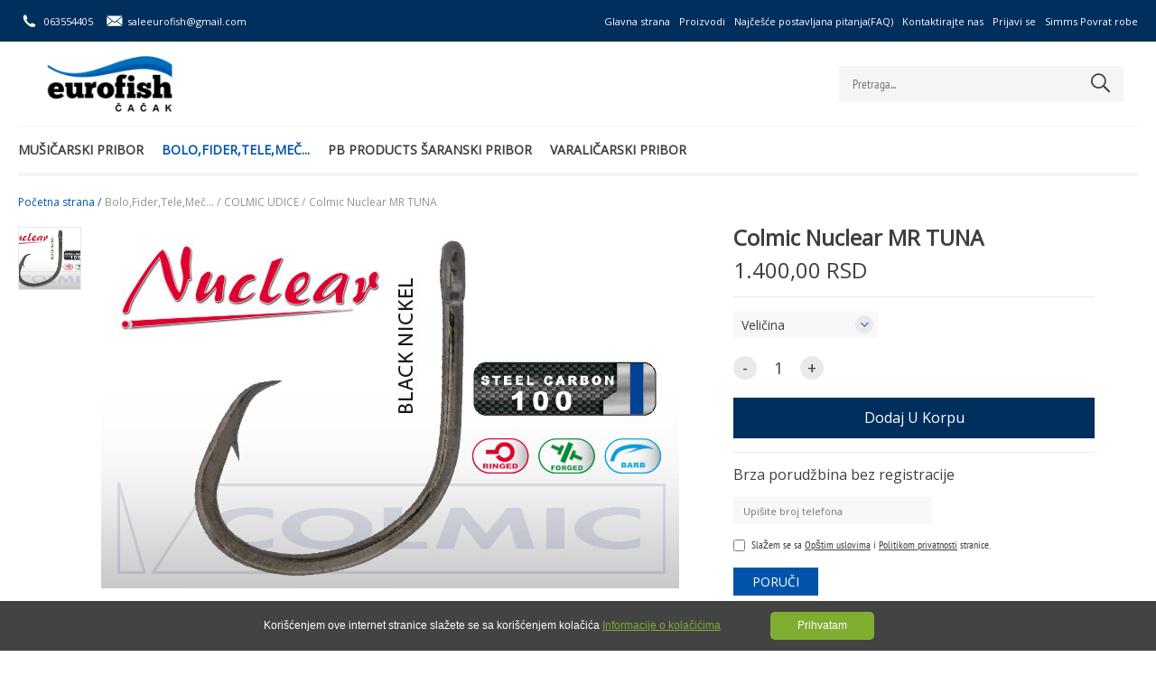

--- FILE ---
content_type: text/html; charset=utf-8
request_url: https://eurofish.co.rs/sr-product-details-1290.html
body_size: 53957
content:
<!DOCTYPE html>
<html lang="">
<head>
  <meta charset="utf-8">
<meta http-equiv="X-UA-Compatible" content="IE=edge">

<title>Colmic Nuclear MR TUNA</title>
<meta name="description" content="Ribolovačka oprema i mušičarski pribor. Sve za ribolov. Povoljne cene ribolovačke opreme, vrhunskih brendova:  Vision, Major Craft, Colmic.." />
<meta name="Author" content="www.gombashop.rs" />
<meta name="Copyright"/>
<meta name="geo.placename"/>
<meta name="geo.position"/>
<meta content="index,follow" name="robots"/>

<link rel="canonical" href="https://eurofish.co.rs/sr-product-details-1290.html" />

<meta property="og:title" content="Colmic Nuclear MR TUNA"/>
<meta property="og:site_name" content="Mušičarska i Ribolovačka oprema - Eurofish Čačak"/>
<meta property="og:description" content="Ribolovačka oprema i mušičarski pribor. Sve za ribolov. Povoljne cene ribolovačke opreme, vrhunskih brendova:  Vision, Major Craft, Colmic.."/>
    <meta property="og:url" content="https://eurofish.co.rs/sr-product-details-1290.html"/>
    <meta property="og:image" content="http://eurofish.co.rs/media/7/2853.jpg"/>
    <meta property="og:type" content="product"/>
    <meta property="og:price:amount" content="1400.00"/>
    <meta property="og:price:currency" content="RSD"/>
    <meta property="og:availability" content="instock"/>
	<link rel="shortcut icon" href="/static/common/img/default-favicon.ico" />
	<meta name="viewport" content="width=device-width,initial-scale=1">
<style>
@import url('https://fonts.googleapis.com/css2?family=Open+Sans&display=swap');
</style>

<meta name="google-site-verification" content="R3PgeMdMRTpgEcEkeGV1V5AaCNBgEQkBEiAqlWtMa2o" />


<!-- Facebook Pixel Code -->
<script>
  !function(f,b,e,v,n,t,s)
  {if(f.fbq)return;n=f.fbq=function(){n.callMethod?
  n.callMethod.apply(n,arguments):n.queue.push(arguments)};
  if(!f._fbq)f._fbq=n;n.push=n;n.loaded=!0;n.version='2.0';
  n.queue=[];t=b.createElement(e);t.async=!0;
  t.src=v;s=b.getElementsByTagName(e)[0];
  s.parentNode.insertBefore(t,s)}(window, document,'script',
  'https://connect.facebook.net/en_US/fbevents.js');
  fbq('init', '192685949006797');
  fbq('track', 'PageView');
</script>
<noscript><img height="1" width="1" style="display:none"
  src="https://www.facebook.com/tr?id=192685949006797&ev=PageView&noscript=1"
/></noscript>
<!-- End Facebook Pixel Code -->

  <link rel="stylesheet" type="text/css" href="/static/35/styles/main.css" media="screen" />
<link rel="stylesheet" type="text/css" href="/default.css" media="screen" />


  <script>
      var _scroll_animations = true;
      var _parallax_scroll = true;
      var _header_states = 'both';
      /* 'simple' - some transformation on scrolling top > 50, 'two_ways' - some transformation in both directions of scrolling/up - down/, 'both' - simple and two_ways states*/
  </script>

  <script type="application/ld+json">
{
  "@context" : "http://schema.org",
  "@type" : "Product",
  "brand" : "",
  "image" : [
    "http://eurofish.co.rs/media/14/2853.jpg",
    "http://eurofish.co.rs/media/80/2853.jpg",
    "http://eurofish.co.rs/media/107/2853.jpg",
    "http://eurofish.co.rs/media/57/2853.jpg"
  ],
  "itemCondition" : "http://schema.org/NewCondition",
  "name" : "Colmic Nuclear MR TUNA",
  "description" : "",
  "offers" : [
  {
    "@type" : "Offer",
    "availability" : "http://schema.org/InStock",
    "price" : "1400.00",
    "priceCurrency" : "RSD",
    "url" : "https://eurofish.co.rs/sr-product-details-1290.html#variant=732"
  }
  ,
  {
    "@type" : "Offer",
    "availability" : "http://schema.org/InStock",
    "price" : "1400.00",
    "priceCurrency" : "RSD",
    "url" : "https://eurofish.co.rs/sr-product-details-1290.html#variant=733"
  }
  ,
  {
    "@type" : "Offer",
    "availability" : "http://schema.org/InStock",
    "price" : "1400.00",
    "priceCurrency" : "RSD",
    "url" : "https://eurofish.co.rs/sr-product-details-1290.html#variant=734"
  }
  
  ],
  "sku" : "1290"
}
</script>
  <script type="application/ld+json">
{
  "@context": "http://schema.org",
  "@type": "BreadcrumbList",
  "itemListElement": [
  {
    "@type": "ListItem",
    "position": 1,
    "item": {
      "@id": "http://eurofish.co.rs/",
      "name": "Početna strana"
    }
  }
  ,{
    "@type": "ListItem",
    "position": 2,
    "item": {
      "@id": "http://eurofish.co.rs/bolo-fider-tele-mec.html",
      "name": "Bolo,Fider,Tele,Meč..."
    }
  }
  ,{
    "@type": "ListItem",
    "position": 3,
    "item": {
      "@id": "http://eurofish.co.rs/colmic-udice.html",
      "name": "COLMIC UDICE"
    }
  }
  ,{
    "@type": "ListItem",
    "position": 4,
    "item": {
      "@id": "http://eurofish.co.rs/sr-product-details-1290.html",
      "name": "Colmic Nuclear MR TUNA"
    }
  }
  ]
}
</script>
  <script async src="https://www.googletagmanager.com/gtag/js?id=G-E2LV4BKKWZ"></script>
<script>
  window.dataLayer = window.dataLayer || [];
  function gtag(){dataLayer.push(arguments);}
  gtag('js', new Date());

  gtag('config', 'G-E2LV4BKKWZ', {'group': 'default'});

  gtag('event', 'view_item', {
    'items': [
      {
        'id': '1290',
        'name': 'Colmic Nuclear MR TUNA',
        'list_name': 'Product List',
        'brand': '',
        'category': 'Bolo,Fider,Tele,Meč.../COLMIC UDICE',
        'price': '1400.00'
      }
    ]
  });

</script>

</head>

<body class="product-details">



<!-- ====== Header ====== -->
<header class="gs-header " id="gs-header">
	<div class="gs-pattern white gs-mobile-pattern"></div>
	<div class="gs-main-nav">
		<div class="gs-nav-wrap">
			<div class="gs-main-nav-actions">
				<div class="gs-head-contacts">
					<ul>
						<li><a href="tel:063554405"><span class="icon icon-ico_phone"></span><em>063554405</em></a></li>
						<li><a href="mailto:saleeurofish@gmail.com"><span class="icon icon-ico_mail"></span><em>saleeurofish@gmail.com</em></a></li>
					</ul>
				</div>
			</div>
			<div class="gs-head-links">
				<nav>
					<ul class="gn-main-menu">
													<li class="gn-index-index-0">
								<a href="/" title="Glavna strana"  >Glavna strana</a>
							</li>
													<li class="gn-catalog-details-0">
								<a href="/catalog.html" title="Proizvodi"  >Proizvodi</a>
							</li>
													<li class="gn-faq-list-0">
								<a href="/faq.html" title="Najčešće postavljana pitanja(FAQ)"  >Najčešće postavljana pitanja(FAQ)</a>
							</li>
													<li class="gn-content-details-2">
								<a href="/contact-information.html" title="Kontaktirajte nas"  >Kontaktirajte nas</a>
							</li>
													<li class="gn-user-login-0">
								<a href="/login.html" title="Prijavi se"  >Prijavi se</a>
							</li>
													<li class="gn-content-details-101">
								<a href="/sr-content-details-101.html" title="Simms Povrat robe"  >Simms Povrat robe</a>
							</li>
											</ul>
				</nav>
			</div>
		</div>
	</div>
	<div class="gs-middle-nav">
		<div class="gs-nav-wrap">
			<div class="gs-logo">
				<div class="gs-logo-wrap">
					<div class="gs-logo-img">
						<a href="/">
							<img src="/media/91/4915.png" alt="Mušičarska i Ribolovačka oprema - Eurofish Čačak">
						</a>
					</div>
				</div>
			</div>
			<div class="gs-header-actions">
				<div class="gs-search" id="gs-search">
					<form action="/search.php" class="gs-search-form" id="gs-search-form">
						<div class="gs-field-box">
							<input type="text" name="search" id="search-filed" class="gs-text-field" placeholder="Pretraga...">
							<button><span class="icon icon-ico_search"></span></button>
						</div>
					</form>
				</div>
				<div id="gs-cart-header" class="gs-cart">
					<!-- axCartListHeader load -->
				</div>
				<div class="gs-mobile-search" id="gs-mobile-search">
					<span class="icon icon-ico_search open"></span>
					<span class="icon icon-close close"></span>
				</div>
				<div class="gs-open-nav" id="gs-open-nav">
					<a href="javscript:void(0);" class="gs-menu-btn">
						<span><em class="c-1"></em><em class="c-2"></em><em class="c-3"></em></span>
					</a>
				</div>
			</div>
		</div>
	</div>
	<div class="gs-cat-nav" id="gs-cat-nav">
		<div class="gs-nav-wrap">
			<div class="gs-cat-nav-wrap" id="gs-main-nav">
								<div class="gs-menu-wrap">
					<div class="gs-menu-item  ">
						<a href="/musicarski-pribor.html" class="gs-main-link ">
							Mušičarski pribor
						</a>
						<div class="gs-sub-menu level-one">
							<ul>
								<li class="">
									<a href="/vision-stapovi.html" class="">
										VISION ŠTAPOVI
									</a>

								</li>

								<li class="">
									<a href="/sage-stapovi.html" class="">
										SAGE ŠTAPOVI
									</a>

								</li>

								<li class="">
									<a href="/vision-cekrci.html" class="">
										VISION ČEKRCI
									</a>

								</li>

								<li class="">
									<a href="/sage-cekrci.html" class="">
										SAGE ČEKRCI
									</a>

								</li>

								<li class="">
									<a href="/euro-nymph-ekrci.html" class="">
										EURO NYMPH ČEKRCI
									</a>

								</li>

								<li class="">
									<a href="/sr-catalog-details-67.html" class="">
										WATERWORKS-LAMSON ČEKRCI
									</a>

								</li>

								<li class="">
									<a href="/musicarski-kanapi.html" class="">
										KANAPI
									</a>

								</li>

								<li class="">
									<a href="/lideri-tipeti.html" class="">
										LIDERI, TIPETI
									</a>

								</li>

								<li class="">
									<a href="/backing.html" class="">
										BACKING
									</a>

								</li>

								<li class="">
									<a href="/tiemco-udice.html" class="">
										TIEMCO UDICE
									</a>

								</li>

								<li class="">
									<a href="/sr-catalog-details-70.html" class="">
										TIEMCO ALATKE
									</a>

								</li>

								<li class="">
									<a href="/vision-kombinezoni.html" class="">
										VISION KOMBINEZONI
									</a>

								</li>

								<li class="">
									<a href="/vision-garderoba.html" class="">
										VISION GARDEROBA
									</a>

								</li>

								<li class="">
									<a href="/vision-obuca.html" class="">
										VISION OBUĆA
									</a>

								</li>

								<li class="">
									<a href="/sr-catalog-details-92.html" class="">
										REDINGTON KOMBINEZONI
									</a>

								</li>

								<li class="">
									<a href="/sr-catalog-details-87.html" class="">
										SAGE GARDEROBA
									</a>

								</li>

								<li class="">
									<a href="/simms-kombinezoni.html" class="">
										SIMMS KOMBINEZONI
									</a>

								</li>

								<li class="">
									<a href="/sr-catalog-details-53.html" class="">
										SIMMS GARDEROBA
									</a>

								</li>

								<li class="">
									<a href="/simms-prsluci.html" class="">
										SIMMS PRSLUCI
									</a>

								</li>

								<li class="">
									<a href="/sr-catalog-details-54.html" class="">
										SIMMS OBUĆA
									</a>

								</li>

								<li class="">
									<a href="/sr-catalog-details-66.html" class="">
										SIMMS TORBE
									</a>

								</li>

								<li class="">
									<a href="/sr-catalog-details-69.html" class="">
										SIMMS DODATNA OPREMA
									</a>

								</li>

								<li class="">
									<a href="/vision-torbe-i-prsluci.html" class="">
										VISION TORBE I PRSLUCI
									</a>

								</li>

								<li class="">
									<a href="/fly-fishing-meredovi.html" class="">
										FLY FISHING MEREDOVI
									</a>

								</li>

								<li class="">
									<a href="/vision-kutije.html" class="">
										VISION KUTIJE
									</a>

								</li>

								<li class="">
									<a href="/vision-naocare.html" class="">
										VISION NAOČARE
									</a>

								</li>

								<li class="">
									<a href="/c-f-design-kutije.html" class="">
										C&F DESIGN KUTIJE
									</a>

								</li>

								<li class="">
									<a href="/sr-catalog-details-68.html" class="">
										 C&F DESIGN ALATKE
									</a>

								</li>

								<li class="">
									<a href="/fly-fishing-dodaci.html" class="">
										FLY FISHING DODACI
									</a>

								</li>

								<li class="">
									<a href="/hemija-za-flyfishing.html" class="">
										HEMIJA ZA FLYFISHING
									</a>

								</li>

								<li class="">
									<a href="/sr-catalog-details-79.html" class="">
										FLY TYING MATERIJALI
									</a>
									<div class="gs-sub-menu level-two">
										<ul>
											<li><a href="/skalpovi-i-sedla.html">Skalpovi i sedla</a></li>
											<li><a href="/sr-catalog-details-82.html">Konac</a></li>
											<li><a href="/sr-catalog-details-84.html">Dry Wing</a></li>
											<li><a href="/sr-catalog-details-95.html">Stretch Body</a></li>
											<li><a href="/sr-catalog-details-80.html">Dubbing</a></li>
											<li><a href="/sr-catalog-details-83.html">Dubbing Dispenser</a></li>
											<li><a href="/sr-catalog-details-81.html">Žica</a></li>
										</ul>
									</div>

								</li>

							</ul>
							<div class="gs-categoty-info no-image">
								<div class="gs-cat-text">
									<h4>Mušičarski pribor</h4>
									<a href="/musicarski-pribor.html" class="gs-view-more main-color small"><span>Svi proizvodi</span></a>
								</div>
							</div>
						</div>
					</div>
					<div class="gs-menu-item current ">
						<a href="/bolo-fider-tele-mec.html" class="gs-main-link active">
							Bolo,Fider,Tele,Meč...
						</a>
						<div class="gs-sub-menu level-one">
							<ul>
								<li class="">
									<a href="/colmic-bolonjez-tapovi.html" class="">
										BOLONJEZ ŠTAPOVI
									</a>

								</li>

								<li class="">
									<a href="/tele-mec.html" class="">
										TELE MEČ ŠTAPOVI
									</a>

								</li>

								<li class="">
									<a href="/mec-stapovi.html" class="">
										MEČ ŠTAPOVI
									</a>

								</li>

								<li class="">
									<a href="/surf-teleskopski-stapovi.html" class="">
										SURF TELESKOPSKI ŠTAPOVI
									</a>

								</li>

								<li class="">
									<a href="/fider-stapovi.html" class="">
										FIDER ŠTAPOVI
									</a>

								</li>

								<li class="">
									<a href="/morski-stapovi.html" class="">
										MORSKI ŠTAPOVI
									</a>

								</li>

								<li class="">
									<a href="/takmicarski-stapovi.html" class="">
										TAKMIČARSKI ŠTAPOVI
									</a>

								</li>

								<li class="">
									<a href="/takmicarske-stolice.html" class="">
										TAKMIČARSKE STOLICE
									</a>

								</li>

								<li class="">
									<a href="/colmic-masinice.html" class="">
										COLMIC MAŠINICE
									</a>

								</li>

								<li class="">
									<a href="/sr-catalog-details-100.html" class="">
										KINETIC FEEDER MAŠINICE
									</a>

								</li>

								<li class="">
									<a href="/sr-catalog-details-101.html" class="">
										KINETIC ŠARANSKE MAŠINICE
									</a>

								</li>

								<li class="">
									<a href="/dam-masinice.html" class="">
										DAM MAŠINICE
									</a>

								</li>

								<li class="current">
									<a href="/colmic-udice.html" class="active">
										COLMIC UDICE
									</a>

								</li>

								<li class="">
									<a href="/colmic-plovci.html" class="">
										COLMIC PLOVCI
									</a>

								</li>

								<li class="">
									<a href="/colmic-najloni.html" class="">
										COLMIC NAJLONI
									</a>

								</li>

								<li class="">
									<a href="/colmic-drzaci-i-armovi.html" class="">
										COLMIC DRŽAČI I ARMOVI
									</a>

								</li>

								<li class="">
									<a href="/cuvarke-meredovi.html" class="">
										ČUVARKE I MEREDOVI
									</a>

								</li>

								<li class="">
									<a href="/colmic-garderoba.html" class="">
										COLMIC GARDEROBA
									</a>

								</li>

								<li class="">
									<a href="/futrole-za-stapove.html" class="">
										FUTROLE ZA ŠTAPOVE
									</a>

								</li>

								<li class="">
									<a href="/colmic-torbe.html" class="">
										COLMIC TORBE
									</a>

								</li>

							</ul>
							<div class="gs-categoty-info no-image">
								<div class="gs-cat-text">
									<h4>Bolo,Fider,Tele,Meč...</h4>
									<a href="/bolo-fider-tele-mec.html" class="gs-view-more main-color small"><span>Svi proizvodi</span></a>
								</div>
							</div>
						</div>
					</div>
					<div class="gs-menu-item  gs-item-small-menu">
						<a href="/sr-catalog-details-64.html" class="gs-main-link ">
							PB PRODUCTS Šaranski pribor
						</a>
					</div>
					<div class="gs-menu-item  ">
						<a href="/varalicarski-pribor.html" class="gs-main-link ">
							Varaličarski pribor
						</a>
						<div class="gs-sub-menu level-one">
							<ul>
								<li class="">
									<a href="/varalicarski-stapovi.html" class="">
										VARALIČARSKI ŠTAPOVI
									</a>
									<div class="gs-sub-menu level-two">
										<ul>
											<li><a href="/major-craft-stapovi.html">Major Craft štapovi</a></li>
											<li><a href="/westin-tapovi.html">Westin štapovi</a></li>
											<li><a href="/kinetic-stapovi.html">Kinetic štapovi</a></li>
											<li><a href="/favorite-stapovi.html">Favorite štapovi</a></li>
											<li><a href="/sr-catalog-details-94.html">Tiemco štapovi</a></li>
											<li><a href="/tenryu-tapovi.html">Tenryu štapovi</a></li>
										</ul>
									</div>

								</li>

								<li class="">
									<a href="/varalice.html" class="">
										VARALICE
									</a>
									<div class="gs-sub-menu level-two">
										<ul>
											<li><a href="/major-craft-varalice.html">Major Craft varalice</a></li>
											<li><a href="/westin-varalice.html">Westin varalice</a></li>
											<li><a href="/tiemco-varalice.html">Tiemco varalice</a></li>
											<li><a href="/mepps-aglia.html">Mepps Aglia</a></li>
											<li><a href="/sr-catalog-details-102.html">Kinetic varalice</a></li>
											<li><a href="/herakles-varalice.html">Herakles varalice</a></li>
											<li><a href="/favorite-varalice.html">Favorite varalice</a></li>
										</ul>
									</div>

								</li>

								<li class="">
									<a href="/sr-catalog-details-65.html" class="">
										WESTIN DODATNA OPREMA
									</a>
									<div class="gs-sub-menu level-two">
										<ul>
											<li><a href="/westin-garderoba.html">Westin garderoba</a></li>
											<li><a href="/sr-catalog-details-111.html">Westin naočare</a></li>
											<li><a href="/westin-torbe-i-futrole.html">Westin torbe i futrole</a></li>
											<li><a href="/westin-kutije.html">Westin kutije</a></li>
											<li><a href="/sr-catalog-details-110.html">Westin jig glave</a></li>
											<li><a href="/sr-catalog-details-112.html">Westin udice</a></li>
											<li><a href="/sr-catalog-details-108.html">Westin alati</a></li>
											<li><a href="/sr-catalog-details-109.html">Westin meredovi</a></li>
											<li><a href="/westin-kamere.html">Westin kamere</a></li>
										</ul>
									</div>

								</li>

								<li class="">
									<a href="/kinetic-oprema.html" class="">
										KINETIC OPREMA
									</a>
									<div class="gs-sub-menu level-two">
										<ul>
											<li><a href="/kinetic-garderoba.html">Kinetic garderoba</a></li>
										</ul>
									</div>

								</li>

								<li class="">
									<a href="/sr-catalog-details-99.html" class="">
										KINTETIC MAŠINICE
									</a>

								</li>

								<li class="">
									<a href="/major-craft-masinice.html" class="">
										MAJOR CRAFT MAŠINICE
									</a>

								</li>

								<li class="">
									<a href="/shimano-masinice.html" class="">
										SHIMANO MAŠINICE
									</a>

								</li>

								<li class="">
									<a href="/favorite-masinice.html" class="">
										FAVORITE MAŠINICE
									</a>

								</li>

								<li class="">
									<a href="/sr-catalog-details-97.html" class="">
										WESTIN MULTIPLIKATORI
									</a>

								</li>

								<li class="">
									<a href="/upredene-strune.html" class="">
										UPREDENE STRUNE
									</a>
									<div class="gs-sub-menu level-two">
										<ul>
											<li><a href="/major-craft-upredene-strune.html">Major Craft upredene strune</a></li>
											<li><a href="/momoi-upredene-strune.html">Momoi upredene strune</a></li>
											<li><a href="/sr-catalog-details-78.html">Westin upredene strune</a></li>
											<li><a href="/seaguar-upredene-strune.html">Seaguar upredene strune</a></li>
											<li><a href="/favorite-upredene-strune.html">Favorite upredene strune</a></li>
										</ul>
									</div>

								</li>

								<li class="">
									<a href="/fluorocarboni-i-shock-leaderi.html" class="">
										FLUOROCARBONI I SHOCK LEADERI
									</a>
									<div class="gs-sub-menu level-two">
										<ul>
											<li><a href="/seaguar-fluorocarboni.html">Seaguar Fluorocarboni</a></li>
											<li><a href="/major-craft-fluorocarboni.html">Major Craft Fluorocarboni</a></li>
											<li><a href="/momoi-shock-leader.html">Momoi Shock Leader</a></li>
										</ul>
									</div>

								</li>

								<li class="">
									<a href="/najloni.html" class="">
										NAJLONI
									</a>
									<div class="gs-sub-menu level-two">
										<ul>
											<li><a href="/momoi-najloni.html">Momoi Najloni</a></li>
										</ul>
									</div>

								</li>

								<li class="">
									<a href="/major-craft-udice.html" class="">
										MAJOR CRAFT UDICE
									</a>

								</li>

								<li class="">
									<a href="/major-craft-dodatna-oprema.html" class="">
										MAJOR CRAFT DODATNA OPREMA
									</a>

								</li>

								<li class="">
									<a href="/sr-catalog-details-77.html" class="">
										CHEBURASHKA OLOVA
									</a>

								</li>

								<li class="">
									<a href="/naocare.html" class="">
										NAOČARE
									</a>

								</li>

							</ul>
							<div class="gs-categoty-info no-image">
								<div class="gs-cat-text">
									<h4>Varaličarski pribor</h4>
									<a href="/varalicarski-pribor.html" class="gs-view-more main-color small"><span>Svi proizvodi</span></a>
								</div>
							</div>
						</div>
					</div>

				</div>

			</div>
		</div>
	</div>
</header>
<!-- Header End -->

<!-- ====== Start Main Container ====== -->
<div class="gs-main-container gs-product-main-container" id="gs-main-container">
	<div class="gs-breadcrumb">
	<ul>
		<li><a href="/" class="gs-first-url">Početna strana / </a></li>
		<li><a href="/bolo-fider-tele-mec.html">Bolo,Fider,Tele,Meč... / </a></li>
		<li><a href="/colmic-udice.html">COLMIC UDICE / </a></li>
		<li><span>Colmic Nuclear MR TUNA</span></li>
	</ul>
</div>

	<div class="gs-section">
		<div data-product-details class="gs-section-wrap">
			<div class="gs-item-detail-wrap">
				<div class="gs-item-main-info">
					<div class="gs-item-detail">
						<div class="gs-detail-slider" id="gs-gallery">
							<div class="gs-detail-main" id="gs-detail-main">
								<div class="gs-main-gellery">
									<div class="swipper-container" id="gs-gallery-images">
										<div class="swiper-wrapper gs-show-gallery">
											<div class="swiper-slide gs-image-slides">
												<div class="gs-image-wrap">
													<img src="/media/6/2853.jpg" data-zoom-image="/media/18/2853.jpg" data-pop-image="/media/18/2853.jpg" alt="Colmic Nuclear MR TUNA">
												</div>
											</div>
										</div>
									</div>
								</div>
							</div>
							<div class="gs-detail-thumbs swipper-container" id="gs-gallery-thumbs">
								<div class="swiper-wrapper">
									<div class="swiper-slide gs-thumbs current" id="tmbPic2853">
										<div class="gs-image-wrap">
											<img src="/media/5/2853.jpg"  alt="Colmic Nuclear MR TUNA">
										</div>
									</div>
								</div>
							</div>
						</div>
					</div>
					<div class="gs-add-cart-form">
						<div class="gs-cart-form" id="gs-cart-form">
							<div class="gs-detail-descr">
								<div class="gs-item-title">
									<h1>Colmic Nuclear MR TUNA</h1>
								</div>
								<div class="gs-pr-price">
									<strong data-var-price>1.400,00 RSD</strong>
								</div>
								<span class="gs-tags">
								</span>

							</div>
							<form id="orderFrm" class="gs-order-form">
								<input type="hidden" name="Id" value="1290">
								<div class="gs-select-wrap">
									<div class="gs-select-tick">
										<span><em class="icon-down"></em></span>
									</div>
						            <select class="data-param" id="params[134]" name="params[134]" data-field-label="Veličina" data-variant>
										<option value="">Veličina</option>
										<option value="738" class="gs-sel-option">5/0</option>
										<option value="739" class="gs-sel-option">6/0</option>
										<option value="740" class="gs-sel-option">7/0</option>
									</select>
								</div>
		            
								<div class="gs-item-data">
									<div data-var-qtty-cont class="gs-item-sum">
										<div class="gs-qa-input">
											<div class="gs-update-sum" id="gs-update-sum">
												<a href="" class="down gs-update-btn"><span>-</span></a>
												<input type="text" id="item-sum" name="qtty" class="item-sum numbers_only" maxlength="5" value="1">
												<a href="" class="up gs-update-btn"><span>+</span></a>
											</div>
										</div>
									</div>
									<div class="gs-submit-cart">
										<a href="javascript:void(0)" id="addToCartBtn" class="gs-view-more main-color gs-sbm-cart gs-darken-45" onclick="addToCart()">
											<span>Dodaj u korpu</span>
											<span class="preload-dots"><em></em><em></em><em></em></span>
											<strong class="gs-added"><em class="icon-tick"></em></strong>
										</a>
										<div class="gs-cart-error">
											<span><em>Molim Vas izaberite:</em><erorr class="gs-error-name"></erorr></span>
										</div>
									</div>
								</div>
							</form>

							<div class="gs-item-descr">
								<div class="gs-share-area">
									<ul>
										<li>
											<a href="https://www.facebook.com/sharer/sharer.php?u=https%3A%2F%2Feurofish.co.rs%2Fsr-product-details-1290.html&img=http%3A%2F%2Feurofish.co.rs%2Fmedia%2F18%2F2853.jpg" target="_blank" class="gs-fb-share"><span class="icon icon-ico_facebook"></span> Share</a>
										</li>
										<li class="gs-fb-like">
											<div class="fb-like" data-href="" data-layout="button_count" data-action="like" data-size="small" data-show-faces="false" data-share="false"></div>
										</li>
									</ul>
								</div>
							</div>
						</div>
					</div>
					<div class="clearfix"></div>
				</div>
			</div>
		</div>
		<div class="gs-separator medium"></div>
	</div>

    <div class="gs-section product-details-properties">
        <div class="gs-section-wrap">
            <div class="gs-tabs-view" id="gs-tabs-view">
                <div class="gs-tabs-body">
                    <div class="gs-tab-content active">
                        <!-- Tab Title For Mobile -->
                        <strong class="gs-mobile-title active">BESPLATNA DOSTAVA <span class="icon icon-down"></span></strong>
                        <div class="gs-tab-wrap">
                            <div class="gs-rtf gs-tab-text">
                                <p>
                                    <p>Za sve porudžbine preko <strong>5000din</strong></p>
<p>Za iznose manje od 5000din tro&scaron;kovi slanja su <strong>500din</strong></p>
                                </p>
                            </div>
                        </div>

                    </div>
                    <div class="gs-tab-content ">
                        <!-- Tab Title For Mobile -->
                        <strong class="gs-mobile-title ">NAČIN ISPORUKE <span class="icon icon-down"></span></strong>
                        <div class="gs-tab-wrap">
                            <div class="gs-rtf gs-tab-text">
                                <p>
                                    <p>Isporuka se vr&scaron;i POST EXPRES servisom. Rok isporuke 2 radna dana</p>
                                </p>
                            </div>
                        </div>

                    </div>
                </div>
            </div>
        </div>
        <div class="gs-separator"></div>
    </div>


	<div class="gs-section">
		<div class="gs-section-wrap">
			<div class="gs-section-title gs-products-title">
				<h3>Slični proizvodi</h3>
			</div>
			<div class="gs-separator small"></div>
			<div class="gs-floated-grid five-col gs-related-pr-grid">
				<div class="gs-grid-wrap">
	
					<div class="gs-grid-item with-hover" data-pid="105">
							<div class="gs-item-data">
								<div class="gs-item-image">
									<span class="gs-tags">
									</span>
									<a href="/colmic-nuclear-mr43.html" class="gs-item-view">
										<img src="/media/106/2849.jpg" alt="Colmic Nuclear MR42">
									</a>
									<div class="gs-pattern dark"></div>
									<div class="gs-wq-btn-wrap">
										<a href="/colmic-nuclear-mr43.html" class="gs-qw-button gs-qw-btn">
											<span class="icon-bag"></span>
										</a>
										<a data-quick-view-btn href="#" onclick="QuickView.showInfo(event, this)" class="gs-qw-btn" data-id="105">
											<span class="icon-plus-zoom"></span>
										</a>
									</div>
								</div>
								<div class="gs-item-text">
									<a href="/colmic-nuclear-mr43.html" class="gs-item-title">
										Colmic Nuclear MR42
									</a>
									<div class="gs-item-price">
										<a href="/colmic-nuclear-mr43.html">
 
											<span class="gs-new-price">280,00 RSD</span>
										</a>
									</div>
								</div>
								<div class="gs-buy-btn-active">
									<a href="/colmic-nuclear-mr43.html" class="gs-read-more">Detaljnije<span class="gs-btn-line"></span></a>
								</div>
							</div>
						</div>
	
					<div class="gs-grid-item with-hover" data-pid="104">
							<div class="gs-item-data">
								<div class="gs-item-image">
									<span class="gs-tags">
									</span>
									<a href="/colmic-nuclear-mr21.html" class="gs-item-view">
										<img src="/media/106/2850.jpg" alt="Colmic Nuclear MR21">
									</a>
									<div class="gs-pattern dark"></div>
									<div class="gs-wq-btn-wrap">
										<a href="/colmic-nuclear-mr21.html" class="gs-qw-button gs-qw-btn">
											<span class="icon-bag"></span>
										</a>
										<a data-quick-view-btn href="#" onclick="QuickView.showInfo(event, this)" class="gs-qw-btn" data-id="104">
											<span class="icon-plus-zoom"></span>
										</a>
									</div>
								</div>
								<div class="gs-item-text">
									<a href="/colmic-nuclear-mr21.html" class="gs-item-title">
										Colmic Nuclear MR21
									</a>
									<div class="gs-item-price">
										<a href="/colmic-nuclear-mr21.html">
 
											<span class="gs-new-price">500,00 RSD</span>
										</a>
									</div>
								</div>
								<div class="gs-buy-btn-active">
									<a href="/colmic-nuclear-mr21.html" class="gs-read-more">Detaljnije<span class="gs-btn-line"></span></a>
								</div>
							</div>
						</div>
	
					<div class="gs-grid-item with-hover" data-pid="103">
							<div class="gs-item-data">
								<div class="gs-item-image">
									<span class="gs-tags">
									</span>
									<a href="/colmic-nuclear-mr-300.html" class="gs-item-view">
										<img src="/media/106/2851.jpg" alt="Colmic Nuclear MR300">
									</a>
									<div class="gs-pattern dark"></div>
									<div class="gs-wq-btn-wrap">
										<a href="/colmic-nuclear-mr-300.html" class="gs-qw-button gs-qw-btn">
											<span class="icon-bag"></span>
										</a>
										<a data-quick-view-btn href="#" onclick="QuickView.showInfo(event, this)" class="gs-qw-btn" data-id="103">
											<span class="icon-plus-zoom"></span>
										</a>
									</div>
								</div>
								<div class="gs-item-text">
									<a href="/colmic-nuclear-mr-300.html" class="gs-item-title">
										Colmic Nuclear MR300
									</a>
									<div class="gs-item-price">
										<a href="/colmic-nuclear-mr-300.html">
 
											<span class="gs-new-price">360,00 RSD</span>
										</a>
									</div>
								</div>
								<div class="gs-buy-btn-active">
									<a href="/colmic-nuclear-mr-300.html" class="gs-read-more">Detaljnije<span class="gs-btn-line"></span></a>
								</div>
							</div>
						</div>
	
					<div class="gs-grid-item with-hover" data-pid="102">
							<div class="gs-item-data">
								<div class="gs-item-image">
									<span class="gs-tags">
									</span>
									<a href="/colmic-nuclear-mr-200.html" class="gs-item-view">
										<img src="/media/106/2852.jpg" alt="Colmic Nuclear MR 200">
									</a>
									<div class="gs-pattern dark"></div>
									<div class="gs-wq-btn-wrap">
										<a href="/colmic-nuclear-mr-200.html" class="gs-qw-button gs-qw-btn">
											<span class="icon-bag"></span>
										</a>
										<a data-quick-view-btn href="#" onclick="QuickView.showInfo(event, this)" class="gs-qw-btn" data-id="102">
											<span class="icon-plus-zoom"></span>
										</a>
									</div>
								</div>
								<div class="gs-item-text">
									<a href="/colmic-nuclear-mr-200.html" class="gs-item-title">
										Colmic Nuclear MR 200
									</a>
									<div class="gs-item-price">
										<a href="/colmic-nuclear-mr-200.html">
 
											<span class="gs-new-price">380,00 RSD</span>
										</a>
									</div>
								</div>
								<div class="gs-buy-btn-active">
									<a href="/colmic-nuclear-mr-200.html" class="gs-read-more">Detaljnije<span class="gs-btn-line"></span></a>
								</div>
							</div>
						</div>
	
					<div class="gs-grid-item with-hover" data-pid="101">
							<div class="gs-item-data">
								<div class="gs-item-image">
									<span class="gs-tags">
									</span>
									<a href="/colmic-nuclear-dk-800.html" class="gs-item-view">
										<img src="/media/106/168.jpg" alt="Colmic Nuclear DK 800">
									</a>
									<div class="gs-pattern dark"></div>
									<div class="gs-wq-btn-wrap">
										<a href="/colmic-nuclear-dk-800.html" class="gs-qw-button gs-qw-btn">
											<span class="icon-bag"></span>
										</a>
										<a data-quick-view-btn href="#" onclick="QuickView.showInfo(event, this)" class="gs-qw-btn" data-id="101">
											<span class="icon-plus-zoom"></span>
										</a>
									</div>
								</div>
								<div class="gs-item-text">
									<a href="/colmic-nuclear-dk-800.html" class="gs-item-title">
										Colmic Nuclear DK 800
									</a>
									<div class="gs-item-price">
										<a href="/colmic-nuclear-dk-800.html">
 
											<span class="gs-new-price">400,00 RSD</span>
										</a>
									</div>
								</div>
								<div class="gs-buy-btn-active">
									<a href="/colmic-nuclear-dk-800.html" class="gs-read-more">Detaljnije<span class="gs-btn-line"></span></a>
								</div>
							</div>
						</div>
 
				</div>
			</div>
		</div>
		<div class="gs-separator medium"></div>
	</div>

	
	
	<div class="gs-section">
		<div class="gs-section-wrap">
		
		</div>
	</div>

	<div class="gs-section">
		<div data-gs-fb-comments class="gs-section-wrap gs-pr-fb-comments"></div>
		<div data-product-properties-after class="gs-section-wrap"></div>
	</div>
	<div class="gs-separator medium"></div>
	
</div> 
<!-- ====== End Main Container ====== -->

<!-- ====== Footer ====== -->
<footer class="gs-footer" id="gs-footer">
	<div class="gs-section gs-footer-top">
		<div class="gs-section-wrap">
			<div class="gs-footer-grid">
				<div class="gs-footer-col">
					<nav class="gn-footer-nav">
						<h6>Proizvodi</h6>
						<a href="/musicarski-pribor.html">Mušičarski pribor</a>
						<a href="/bolo-fider-tele-mec.html">Bolo,Fider,Tele,Meč...</a>
						<a href="/sr-catalog-details-64.html">PB PRODUCTS Šaranski pribor</a>
						<a href="/varalicarski-pribor.html">Varaličarski pribor</a>
					</nav>
				</div>
				<div class="gs-footer-col">
					<nav class="gn-footer-menu">
						<h6>Stranice</h6>
						<a href="/about-us.html" class="gn-content-details-1"  >O nama</a>
						<a href="/catalog.html" class="gn-catalog-details-0"  >Proizvodi</a>
						<a href="/faq.html" class="gn-faq-list-0"  >Najčešće postavljana pitanja(FAQ)</a>
						<a href="/contact-information.html" class="gn-content-details-2"  >Kontakti</a>
						<a href="/delivery.html" class="gn-content-details-3"  >Opšti uslovi</a>
						<a href="/politika-privatnosti.html" class="gn-content-details-6"  >Politika privatnosti</a>
						<a href="/about-cookies.html" class="gn-content-details-7"  >Kolačići(Cookies)</a>
						<a href="/bg-content-details-4.html" class="gn-content-details-4"  >Isporuka</a>
						<a href="/login.html" class="gn-user-login-0"  >Prijavi se</a>
						<a href="/sr-content-details-101.html" class="gn-content-details-101"  >Simms Povrat robe</a>
					</nav>
				</div>
				<div class="gs-footer-col">
					<div class="gs-footer-contacts">
						<h6>Kontakti
</h6>
						<ul>
							<li>
								<span><strong>Adresa:</strong> Učiteljska 6, 32000 Čačak; </span>
							</li>
							<li>
								<a href="tel:063554405">
									<span><strong>Telefon:</strong> 063554405; </span>
								</a>
							</li>
							<li>
								<a href="mailto:saleeurofish@gmail.com">
									<span><strong>E-mail:</strong> saleeurofish@gmail.com; </span>
								</a>
							</li>
						</ul>
					</div>
				</div>
				<div class="gs-footer-col">
					<h6>Pratite nas</h6>
					<div class="gs-footer-follow">
						<div class="gs-like-box">
							<div class="fb-page" data-href="https://www.facebook.com/eurofishcacak" data-tabs="timeline" data-height="60" data-small-header="false" data-adapt-container-width="true" data-hide-cover="false" data-show-facepile="true"><div class="fb-xfbml-parse-ignore"><blockquote cite="https%3A%2F%2Fwww.facebook.com%2Feurofishcacak"><a href="https%3A%2F%2Fwww.facebook.com%2Feurofishcacak">https%3A%2F%2Fwww.facebook.com%2Feurofishcacak</a></blockquote></div></div>
						</div>
						<div class="gs-footer-socials">
							<ul>
								<li><a href="https://www.facebook.com/eurofishcacak" target="_blank"><span class="icon icon-ico_facebook"></span></a></li>
								<li><a href="https://www.instagram.com/majorcraft_srbija/" target="_blank"><span class="icon icon-instagram"></span></a></li>
							</ul>
						</div>
					</div>
				</div>
			</div>
			<div class="gs-footer-hint ">
				<div class="gs-footer-hint-text">
					<div class="gs-dummy-text">
						<p>Sve cene na ovom sajtu iskazane su sa pripadajućim PDV-om koji je uračunat u cenu i nema dodatnih ili skrivenih troškova. Mi maksimalno koristimo sve svoje resurse da Vam svi artikli na ovom sajtu budu prikazani sa ispravnim nazivima, specifikacijama, fotografijama i cenama. Ipak, ne možemo garantovati da su sve navedene informacije i fotografije proizvoda na ovom sajtu u potpunosti ispravne.</p>
						</div>
					</div>
			</div>
		</div>
	</div>
	<div class="gs-section gs-footer-bottom">
		<div class="gs-section-wrap">
			<div class="gs-copy-right">
				<span>©2020 GombaShop, Sva prava zadržana</span>
				<span>Powered by <a href="http://www.gombashop.rs" title="internet prodavnica GombaShop™" target="_blank">GombaShop™</a></span>
			</div>
		</div>
	</div>
</footer>
<!-- ====== Footer End ====== -->

<script type="text/javascript" src="/static/35/scripts/../js/main.js"></script>


    <script>

		$(document).ready(App.init)
					
	</script>

<div id="fb-root"></div>
<script>(function(d, s, id) {
  var js, fjs = d.getElementsByTagName(s)[0];
  if (d.getElementById(id)) return;
  js = d.createElement(s); js.id = id;
  js.src = "//connect.facebook.net/en_US/sdk.js#xfbml=1&version=v2.10";
  fjs.parentNode.insertBefore(js, fjs);
}(document, 'script', 'facebook-jssdk'));</script>

<script async defer src="//assets.pinterest.com/js/pinit.js"></script>

<script>
	$(document).ready(function() {
		$('#gs-cart-header').load('/axCartListHeader.php');
	});
</script>

<!-- Cookies Warning- Start  -->
 <style>
    .gs-cookies-review{position: fixed;bottom:0;left:0;background:#434343;width:100%;z-index: 10000;padding: 12px 0;line-height: 1.3;font-family: 'Arial', sans-serif;}
    .gs-cookies-text{display: table;max-width: 1240px;margin: 0 auto;border-collapse: separate;border-spacing: 20px 0;}
    .gs-cookies-text p{font-size: 11px;color:#fff;display: table-cell;vertical-align: middle;padding-right: 15px;}
    .gs-cookies-text p{font-size: 12px;}
    .gs-cookies-text p a{display: inline;color:#7fad30;text-decoration: underline;}
    .gs-accepted-btn {display: table-cell;vertical-align: middle;white-space: nowrap;}
    .gs-accepted-btn .gs-cookies-settings{font-size: 11px;color: #bbbbbb;display: table-cell;vertical-align: middle;text-decoration: underline;border-right: 1px solid;padding: 15px 0px;}
    .gs-accepted-btn .gs-cookies-settings span{display: block;padding-right: 20px;}
    .gs-accepted-btn .gs-cookies-accept{display: table-cell;vertical-align: middle;}
    .gs-accepted-btn .gs-cookies-accept span{color:#fff;text-decoration: none;font-size: 12px;background: #7fad30;padding: 8px 30px;border-radius: 5px;display: block;}

    @media screen and (max-width: 780px) {
        .gs-cookies-text p{display: block;padding-right: 0;}
        .gs-accepted-btn{display: block;width: 100%;white-space: normal;}
        .gs-accepted-btn .gs-cookies-settings{padding: 0;margin: 15px 0 0 0;border-right: 0;display: inline-block;}
        .gs-accepted-btn .gs-cookies-accept{margin-top: 7px;display: inline-block;padding-left: 0;}
    }
</style>

<script>
    cookiesW = {};
    var cookie_template = '<div class="gs-cookies-review" id="gs-cookies-review">'+
                            '<div class="gs-cookies-text">'+
                                '<p>'+
                                    'Korišćenjem ove internet stranice slažete se sa korišćenjem kolačića <a href="/about-cookies.html">Informacije o kolačićima</a'+
                                '</p>'+
                                '<div class="gs-accepted-btn">'+
                                    // '<a href="javascript:void(0)" id="gs-cookies-settings" class="gs-cookies-settings"><span>Допълнителни настройки</span></a>'+
                                    '<a href="javascript:void(0)" onclick="cookiesW.accept()" id="gs-cookies-accept" class="gs-cookies-accept"><span>Prihvatam</span></a>'+
                                '</div>'+
                            '</div>'+
                        '</div>';

    cookiesW.show = function() {
        if(!this.get('cookiesAccepted')) {
            $('body').append(cookie_template);
        }
    };
    cookiesW.accept = function() {
        cookiesW.set('cookiesAccepted', 'true');
        $('#gs-cookies-review').fadeOut();
    };
    cookiesW.close = function(e){

        if(e)e.preventDefault();
        $('#gs-cookies-review').fadeOut();

    };
    cookiesW.set = function(cname, cvalue) {
        var d = new Date();
        d.setTime(d.getTime() + (3*365*24*60*60*1000));
        var expires = ";expires="+d.toUTCString();
        var path = ";path=/";
        document.cookie = cname + "=" + cvalue + expires + path;
    };
    cookiesW.get = function(cname) {
        var name = cname + "=";
        var ca = document.cookie.split(';');
        for(var i=0; i<ca.length; i++) {
            var c = ca[i];
            while (c.charAt(0)==' ') c = c.substring(1);
            if (c.indexOf(name) == 0) return c.substring(name.length, c.length);
        }
        return "";
    };
    
    $(document).ready(function() {
        cookiesW.show();
    });
</script>
<!-- Cookies Warning - End --><style>
	.gs-fast-order {background: #f6f6f6;font-family: "Arial", sans-serif;border: 1px solid  #eeeeee;border-radius: 3px;padding: 20px 25px;margin-top: 15px;font-size: 12px;}
	.gs-fast-order strong {font-size: 20px;text-align: center;display: block;margin-bottom: 20px;}
	.gs-fast-order strong em {display: block;font-size: 12px;font-weight: 300;}
	.gs-fast-order strong {font-size: 20px;text-align: center;display: block;margin-bottom: 20px;}
	.gs-fast-order input.gs-text-fld {background: #fff;}
	.gs-fast-order input.gs-text-fld {width: 100%;height: 30px;border: 1px solid #eeeeee;padding: 0 10px;font-style: italic;}
	.gs-fast-order .fast-order-sbm {background: transparent;color: #4c4c4c;}
	.gs-fast-order .fast-order-sbm {display: block;text-transform: uppercase;border: 2px solid #4c4c4c;-webkit-transition: 0.5s all;-moz-transition: 0.5s all;-ms-transition: 0.5s all;-o-transition: 0.5s all;transition: 0.5s all;padding: 10px 31px;width: 100%;margin-top: 15px;}
	.gs-fast-order .gs-order-error {margin-top: 15px;text-align: center;display: none;}
	.gs-fast-order .gs-gdpr-checkbox{margin: 10px 0;position: relative;}
	.gs-fast-order .gs-gdpr-checkbox .gs-gdpr-text{display: inline-block;vertical-align: middle;padding-left: 20px;}
	.gs-fast-order .gs-gdpr-checkbox input{display: inline-block;vertical-align: middle;position: absolute;top: 0;left: 0;width: auto;height: auto;z-index: 1;}
	.gs-fast-order .gs-gdpr-checkbox .gs-gdpr-text a{text-decoration: underline;color: inherit;}
	.gs-fast-order .gs-gdpr-checkbox .gs-checkbox-wrap{display: inline-block;padding-bottom: 2px;border-bottom: 1px solid transparent;position: relative;line-height: 1.2;text-align: left;}
    
    /* Chrome, Safari, Edge, Opera */
    .gs-fast-order input.gs-text-fld::-webkit-outer-spin-button,
    .gs-fast-order input.gs-text-fld::-webkit-inner-spin-button {
        -webkit-appearance: none;
        margin: 0;
    }
    
    /* Firefox */
    .gs-fast-order input.gs-text-fld{
        -moz-appearance: textfield;
    }

</style>
<div id="gs-quick-order-cont" class="gs-fast-order gs-overwrite" data-var-qtty-cont>
	<strong>
		Brza porudžbina		<em>Bez registracije</em>
	</strong>
	<input data-quick-order type="number" pattern="[0-9]{3}-[0-9]{3}-[0-9]{4}" name="phone" id="fast-order-phone" placeholder="Upišite broj telefona" class="gs-text-fld">
	<div class="gs-gdpr-checkbox" id="gs-gdpr-checkbox">
		<div class="gs-checkbox-wrap">
    		<input type="checkbox" name="quickOrderTermsConsent" id="quickOrderTermsConsent" value="1"> <span class="gs-gdpr-text">Slažem se sa <a href="/delivery.html" target="_blank">Opštim uslovima</a> i <a href="/politika-privatnosti.html" target="_blank">Politikom privatnosti</a> stranice.</span>
    	</div>
    </div>
	<input type="button" id="fast-order-send" class="fast-order-sbm" value="Poruči" onclick="makeQuickOrder()">
	<div id="fast-order-error" class="gs-order-error">
		<em>Vaša porudžbina je poslata. Pozvaćemo Vas za dodatne informacije!</em>
	</div>
</div>
<script>
var makeQuickOrder = function() {
 
    
	if(!$('#fast-order-phone').val()) {

		var initialColor = $('#fast-order-phone').css('border-color');

		$('#fast-order-phone').css('border-color', 'red');

		setTimeout(function() {
			$('#fast-order-phone').css('border-color', initialColor);
		}, 1000);

		return;
	}

	if(!$('#quickOrderTermsConsent').prop("checked") && ($('#quickOrderTermsConsent').length > 0)) {

		$('#quickOrderTermsConsent').parent().css({borderColor: 'red'})

		setTimeout(function() {
			$('#quickOrderTermsConsent').parent().css({borderColor: 'transparent'})
		}, 1000);

		return
	}

	$.post(
		'/plugins/QuickOrderPlugin/axMakeOrder?langId=9',
		$('[name="Id"], [data-quick-order]').serialize(),
		function(data) {
			if(data.result == 'OK') {
				$('#fast-order-send, #fast-order-phone').hide();
				$('#fast-order-error').fadeIn();
				$(document).trigger({type: 'product:quickOrder', productId: $('input[name="Id"]').val(), contentType: 'product', totalAmount: data.totalAmount, currency: data.currency});

                gtag('event', 'purchase', {
                    'transaction_id': 'QO-' + data.uniqueNumber,
                    'affiliation': '',
                    'value': data.totalAmount,
                    'currency': 'RSD',
                    'items': [
                        {
                            'id': data.productId,
                            'name': data.productName,
                            'list_name': 'Quick Order',
                            'list_position': 1,
                            'quantity': 1,
                            'price': data.totalAmount
                        }
                    ]
                });

				if(data.profitShare)
				    $('body').append('<div style="display: none">' + data.profitShare + '</div>');
					$('#gs-gdpr-checkbox').hide();
				} else if(data.result == 'error' && data.msg == 'notEnoughInStock') {
					$('#fast-order-send').hide();
					$('#fast-order-error em').html('Izabrani proizvod trenutno nemamo na stanju');
					$('#fast-order-error').fadeIn();
				}

		},
		'json'
	);
}	
$(document).ready(function() {
	$('#gs-quick-order-cont').detach().insertAfter('#orderFrm');
});
</script><script>
$(document).bind('product:addToCart', function(event) {
    if(typeof gtag === 'undefined')
        return;

    gtag('event', 'add_to_cart', { 
        "items" : [
            {"id": event.productId}
        ] 
    });
});

$(document).bind('product:removeFromCart', function(event) {
    if(typeof gtag === 'undefined')
        return;

    if(event.sku)
        event.sku = parseInt(event.sku);
    gtag('event', 'remove_from_cart', { 
        "items" : [
            {"id": event.sku}
        ] 
    });
});

$(document).bind('product:quickOrder', function(event) {
    if(typeof gtag === 'undefined')
        return;

    gtag('event', 'fast_order', { 
        "value" : event.totalAmount
    });
});

$('#gs-contact-form').bind('submit', function(event) {
    if(typeof gtag === 'undefined')
        return;

    gtag('event', 'contact_form_sent');
});

</script>
    <script async defer src="https://connect.facebook.net/en_US/sdk/xfbml.customerchat.js"></script>
    
    <div class="fb-customerchat"
         attribution=setup_tool
         page_id="https://www.facebook.com/majorcraftsrbija"
         logged_in_greeting=""
         logged_out_greeting=""
         theme_color="#060606"
         greeting_dialog_delay=""
         greeting_dialog_display="show">
    </div>



	
</body>

<div class="gs-shop-gallery" id="gs-shop-gallery">
	<div class="gs-close-gallery" id="gs-close-gallery">
		<span class="icon-close"></span>
		<div class="gs-zoom-gallery" id="gs-zoom-gallery">
			<em class="icon-ico_search"></em>
		</div>
	</div>
	<div class="gs-preload-img" id="gs-preload-img">
		<div class="gs-preload"> 
			<div class="gs-pr-dot"></div> 
			<div class="gs-pr-dot"></div> 
			<div class="gs-pr-dot"></div>
		</div>
	</div>
	<div class="gs-gallery-wrapper"></div>
</div>

<script type="text/javascript" src="/static/common/scripts/pub.product.js"></script>


<script>
	var add_to_cart = $('#addToCartBtn');

	showErrors = function(data){
		var error = $('.gs-cart-error');
		var error_name = $('.gs-error-name');

		if (data) {

			error.slideDown();

			$.each(data[0], function(key, val){

				error_name.text(val)

			});

			setTimeout(function(){
				error.slideUp();
			},3000);
		}
	
	};

	showSuccess = function(){

		var succes_msg = $('#gs-cart-header .gs-cart-sum');

		add_to_cart.removeClass('active').addClass('gs-done');


		setTimeout(function(){

			add_to_cart.removeClass('gs-done');
			succes_msg.addClass('gs-cart-done');


		},1500)

		

	};


	addToCart = function() { 

		pub.product.variant.addToCart(function() {

			add_to_cart.addClass('active');

			$.post(
				'/axAddToCart.php',
				$('#orderFrm').serialize(),
				function(data) {

					$('#gs-cart-header').html(data);

					setTimeout(function(){
						showSuccess();
					},700)

				}
			);

		}, function(data){
			showErrors(data);
		});
	};

$(document).ready(function() {
	
    if(typeof pub.product.variant.setLangs !== 'undefined') {
		pub.product.variant.setLangs({"notAvailableForSelectedOptions":"(nije dostupno)","selectProductOptions":"Molimo Vas izaberite opcije pre dodavanja proizvoda u korpu","selectedVariantNotInStock":"Odabrani proizvod trenutno nije dostupan.","selectedProductNotInStock":"Odabrani proizvodi trenutno nisu dostupni."});
	}
	
	pub.product.variant.init('{"732":{"Id":"732","productId":"1290","parentId":"10","brandId":"0","sku":"1290-*134-738*","optionsName":"5\/0","imageId":"0","code":"","barcode":"","orgPrice":"1400.00","price":"1400.00","qtty":"0","trackInventory":"0","inventoryPolicy":"0","orderId":"10000","map":{"134":"738"},"discount":0,"priceF":"1.400,00 RSD","orgPriceF":"1.400,00 RSD","inStock":true},"733":{"Id":"733","productId":"1290","parentId":"10","brandId":"0","sku":"1290-*134-739*","optionsName":"6\/0","imageId":"0","code":"","barcode":"","orgPrice":"1400.00","price":"1400.00","qtty":"0","trackInventory":"0","inventoryPolicy":"0","orderId":"10000","map":{"134":"739"},"discount":0,"priceF":"1.400,00 RSD","orgPriceF":"1.400,00 RSD","inStock":true},"734":{"Id":"734","productId":"1290","parentId":"10","brandId":"0","sku":"1290-*134-740*","optionsName":"7\/0","imageId":"0","code":"","barcode":"","orgPrice":"1400.00","price":"1400.00","qtty":"0","trackInventory":"0","inventoryPolicy":"0","orderId":"10000","map":{"134":"740"},"discount":0,"priceF":"1.400,00 RSD","orgPriceF":"1.400,00 RSD","inStock":true}}', 'orderFrm', '1');
 
});

</script>
</html>

--- FILE ---
content_type: text/css
request_url: https://eurofish.co.rs/static/35/styles/main.css
body_size: 107816
content:
/*! normalize.css v3.0.3 | MIT License | github.com/necolas/normalize.css */html{font-family:sans-serif;-ms-text-size-adjust:100%;-webkit-text-size-adjust:100%}body{margin:0}article,aside,details,figcaption,figure,footer,header,hgroup,main,menu,nav,section,summary{display:block}audio,canvas,progress,video{display:inline-block;vertical-align:baseline}audio:not([controls]){display:none;height:0}[hidden],template{display:none}a{background-color:transparent}a:active,a:hover{outline:0}abbr[title]{border-bottom:1px dotted}b,strong{font-weight:700}dfn{font-style:italic}h1{font-size:2em;margin:.67em 0}mark{background:#ff0;color:#000}small{font-size:80%}sub,sup{font-size:75%;line-height:0;position:relative;vertical-align:baseline}sup{top:-.5em}sub{bottom:-.25em}img{border:0;vertical-align:middle}svg:not(:root){overflow:hidden}figure{margin:1em 40px}hr{box-sizing:content-box;height:0}pre{overflow:auto}code,kbd,pre,samp{font-family:monospace,monospace;font-size:1em}button,input,optgroup,select,textarea{color:inherit;font:inherit;margin:0;box-shadow:none;outline:none}button{overflow:visible}button,select{text-transform:none}button,html input[type=button],input[type=reset],input[type=submit]{-webkit-appearance:button;cursor:pointer}button[disabled],html input[disabled]{cursor:default}button::-moz-focus-inner,input::-moz-focus-inner{border:0;padding:0}input{line-height:normal}input[type=checkbox],input[type=radio]{box-sizing:border-box;padding:0}input[type=number]::-webkit-inner-spin-button,input[type=number]::-webkit-outer-spin-button{height:auto}input[type=search]{-webkit-appearance:textfield;box-sizing:content-box}input[type=search]::-webkit-search-cancel-button,input[type=search]::-webkit-search-decoration{-webkit-appearance:none}fieldset{border:1px solid silver;margin:0 2px;padding:.35em .625em .75em}legend{border:0;padding:0}textarea{overflow:auto}optgroup{font-weight:700}table{border-collapse:collapse;border-spacing:0}p,td,th{padding:0}p{margin:0}@font-face{font-family:PT Sans Narrow;font-style:normal;font-weight:400;src:url(fonts/pt-sans-narrow-v8-latin_cyrillic-regular.eot);src:local("PT Sans Narrow"),local("PTSans-Narrow"),url(fonts/pt-sans-narrow-v8-latin_cyrillic-regular.eot?#iefix) format("embedded-opentype"),url(fonts/pt-sans-narrow-v8-latin_cyrillic-regular.woff2) format("woff2"),url(fonts/pt-sans-narrow-v8-latin_cyrillic-regular.woff) format("woff"),url(fonts/pt-sans-narrow-v8-latin_cyrillic-regular.ttf) format("truetype"),url(fonts/pt-sans-narrow-v8-latin_cyrillic-regular.svg#PTSansNarrow) format("svg")}@font-face{font-family:PT Sans Narrow;font-style:normal;font-weight:700;src:url(fonts/pt-sans-narrow-v8-latin_cyrillic-700.eot);src:local("PT Sans Narrow Bold"),local("PTSans-NarrowBold"),url(fonts/pt-sans-narrow-v8-latin_cyrillic-700.eot?#iefix) format("embedded-opentype"),url(fonts/pt-sans-narrow-v8-latin_cyrillic-700.woff2) format("woff2"),url(fonts/pt-sans-narrow-v8-latin_cyrillic-700.woff) format("woff"),url(fonts/pt-sans-narrow-v8-latin_cyrillic-700.ttf) format("truetype"),url(fonts/pt-sans-narrow-v8-latin_cyrillic-700.svg#PTSansNarrow) format("svg")}@font-face{font-family:Rubik;font-style:normal;font-weight:400;src:url(fonts/rubik-v7-latin_cyrillic-regular.eot);src:local("Rubik"),local("Rubik-Regular"),url(fonts/rubik-v7-latin_cyrillic-regular.eot?#iefix) format("embedded-opentype"),url(fonts/rubik-v7-latin_cyrillic-regular.woff2) format("woff2"),url(fonts/rubik-v7-latin_cyrillic-regular.woff) format("woff"),url(fonts/rubik-v7-latin_cyrillic-regular.ttf) format("truetype"),url(fonts/rubik-v7-latin_cyrillic-regular.svg#Rubik) format("svg")}@font-face{font-family:Rubik;font-style:italic;font-weight:400;src:url(fonts/rubik-v7-latin_cyrillic-italic.eot);src:local("Rubik Italic"),local("Rubik-Italic"),url(fonts/rubik-v7-latin_cyrillic-italic.eot?#iefix) format("embedded-opentype"),url(fonts/rubik-v7-latin_cyrillic-italic.woff2) format("woff2"),url(fonts/rubik-v7-latin_cyrillic-italic.woff) format("woff"),url(fonts/rubik-v7-latin_cyrillic-italic.ttf) format("truetype"),url(fonts/rubik-v7-latin_cyrillic-italic.svg#Rubik) format("svg")}@font-face{font-family:Rubik;font-style:normal;font-weight:500;src:url(fonts/rubik-v7-latin_cyrillic-500.eot);src:local("Rubik Medium"),local("Rubik-Medium"),url(fonts/rubik-v7-latin_cyrillic-500.eot?#iefix) format("embedded-opentype"),url(fonts/rubik-v7-latin_cyrillic-500.woff2) format("woff2"),url(fonts/rubik-v7-latin_cyrillic-500.woff) format("woff"),url(fonts/rubik-v7-latin_cyrillic-500.ttf) format("truetype"),url(fonts/rubik-v7-latin_cyrillic-500.svg#Rubik) format("svg")}@font-face{font-family:Rubik;font-style:italic;font-weight:500;src:url(fonts/rubik-v7-latin_cyrillic-500italic.eot);src:local("Rubik Medium Italic"),local("Rubik-MediumItalic"),url(fonts/rubik-v7-latin_cyrillic-500italic.eot?#iefix) format("embedded-opentype"),url(fonts/rubik-v7-latin_cyrillic-500italic.woff2) format("woff2"),url(fonts/rubik-v7-latin_cyrillic-500italic.woff) format("woff"),url(fonts/rubik-v7-latin_cyrillic-500italic.ttf) format("truetype"),url(fonts/rubik-v7-latin_cyrillic-500italic.svg#Rubik) format("svg")}@font-face{font-family:icomoon;src:url(fonts/icomoon.eot?5n3q87);src:url(fonts/icomoon.eot?5n3q87#iefix) format("embedded-opentype"),url(fonts/icomoon.ttf?5n3q87) format("truetype"),url(fonts/icomoon.woff?5n3q87) format("woff"),url(fonts/icomoon.svg?5n3q87#icomoon) format("svg");font-weight:400;font-style:normal}[class*=" icon-"],[class^=icon-]{font-family:icomoon!important;speak:none;font-style:normal;font-weight:400;font-variant:normal;text-transform:none;line-height:1;-webkit-font-smoothing:antialiased;-moz-osx-font-smoothing:grayscale}.icon-ico_video:before{content:"\E905"}.icon-ico_cart:before{content:"\E90E"}.icon-borica:before{content:"\E92E"}.icon-american-express:before{content:"\E926"}.icon-diners-club:before{content:"\E927"}.icon-discover:before{content:"\E928"}.icon-jcb:before{content:"\E929"}.icon-maestro:before{content:"\E92A"}.icon-mastercard:before{content:"\E92B"}.icon-paypal:before{content:"\E92C"}.icon-visa:before{content:"\E92D"}.icon-trash:before{content:"\E925"}.icon-promo:before{content:"\E900"}.icon-scroll-top:before{content:"\E908"}.gs-qv-pop-up.gs-qv-overwrite .gs-qv-cart-loading span:before,.icon-bag:before{content:"\E917"}.icon-plus-zoom:before{content:"\E918"}.icon-ico_search:before{content:"\E922"}.icon-right-arrow:before{content:"\E924"}.icon-left-arrow:before{content:"\E923"}.icon-youtube:before{content:"\E921"}.icon-instagram:before{content:"\E920"}.icon-full-screen:before{content:"\E91F"}.icon-pin:before{content:"\E919"}.icon-pin-it:before{content:"\E91A"}.icon-placeholder:before{content:"\E91B"}.gs-qv-pop-up.gs-qv-overwrite .gs-qv-cart-loading strong:before,.icon-tick:before{content:"\E91C"}.icon-user:before{content:"\E91D"}.icon-google-plus:before{content:"\E91E"}.icon-arrow-right:before{content:"\E901"}.icon-up:before{content:"\E916"}.icon-prev:before{content:"\E909"}.icon-next:before{content:"\E913"}.icon-down:before{content:"\E90D"}.icon-star:before{content:"\E914"}.icon-ico_grid:before{content:"\E911"}.icon-ico_file:before{content:"\E90F"}.icon-ico_mail:before{content:"\E910"}.icon-mail:before{content:"\E90B"}.icon-right:before{content:"\E912"}.icon-down-direction:before{content:"\E915"}.icon-up-direction:before{content:"\E90C"}.icon-grid:before{content:"\E90A"}.icon-close:before{content:"\E907"}.icon-ico_eye:before{content:"\E902"}.icon-ico_facebook:before{content:"\E903"}.icon-ico_phone:before{content:"\E904"}.icon-ico_twitter:before{content:"\E906"}body{color:#3f3f3f;font-weight:400;line-height:1.2}body,h1,h2,h3,h4,h5,h6{font-size:14px;font-family:PT Sans Narrow,sans-serif}h1,h2,h3,h4,h5,h6{font-weight:700;color:inherit;padding:0;margin:0;line-height:1;box-sizing:border-box}h1{font-size:62px}h2{font-size:50px}h3{font-size:42px}h4{font-size:30px}h5{font-size:24px}h6{font-size:18px}.gs-rtf{line-height:1.4}.gs-rtf a{text-decoration:underline}@media (min-width:1025px){.gs-rtf a:hover{text-decoration:none}}.gs-rtf h1,.gs-rtf h2,.gs-rtf h3,.gs-rtf h4,.gs-rtf h5,.gs-rtf h6{line-height:1em}.gs-rtf h1{font-size:30px}.gs-rtf h2{font-size:26px}.gs-rtf h3{font-size:24px}.gs-rtf h4{font-size:22px}.gs-rtf h5{font-size:20px}.gs-rtf h6{font-size:18px}.gs-rtf iframe{max-width:100%;border:none}.gs-rtf img{max-width:100%;height:auto!important}.clearfix{z-index:-1}.clearfix:after{clear:both;content:"";display:table}input,select,textarea{font-family:inherit;color:inherit;resize:none;outline:none;border:none}div,fieldset,footer,header,input,label,li,nav,section,span,textarea,ul{position:relative;box-sizing:border-box}.gs-slides{-webkit-backface-visibility:hidden;backface-visibility:hidden;will-change:transform,opacity}.gs-container{max-width:100%;margin-left:auto;margin-right:auto;padding-left:20px;padding-right:20px;width:100%}.hide-text{overflow:hidden;padding:0;text-indent:101%;white-space:nowrap}.visually-hidden{border:0;clip:rect(0 0 0 0);height:1px;margin:-1px;overflow:hidden;padding:0;position:absolute;width:1px}.visibility-hidden{visibility:hidden;opacity:0}.visibility-visible{visibility:visible;opacity:1}.full-content{width:100%;height:100%}.fl-right{float:right}.gs-breadcrumb ul,.gs-cart-form .item-info ul,.gs-contact-info ul,.gs-footer .gs-footer-contacts ul,.gs-footer .gs-footer-follow .gs-footer-socials ul,.gs-head-contacts ul,.gs-head-links ul,.gs-lang-bar ul,.gs-list,.gs-menu-item .gs-sub-menu ul,.gs-share-area ul{list-style:none;list-style-image:none;margin:0;padding:0}.center-align{text-align:center}.vert-center{top:50%;-webkit-transform:translateY(-50%);transform:translateY(-50%)}@media (min-width:1025px){.gs-anim-block .gs-elem{-webkit-transition:all 1s cubic-bezier(.68,-.55,.265,1.55);transition:all 1s cubic-bezier(.68,-.55,.265,1.55);visibility:hidden;opacity:0}.gs-anim-block .gs-elem.done{visibility:visible;opacity:1}.gs-anim-block .gs-elem.top{-webkit-transform:translateY(150px);transform:translateY(150px)}.gs-anim-block .gs-elem.top.done{-webkit-transform:translateY(0);transform:translateY(0)}.gs-anim-block .gs-elem.left{-webkit-transform:translateX(-150px);transform:translateX(-150px)}.gs-anim-block .gs-elem.left.done{-webkit-transform:translateY(0);transform:translateY(0)}.gs-anim-block .gs-elem.right{-webkit-transform:translateX(150px);transform:translateX(150px)}.gs-anim-block .gs-elem.right.done{-webkit-transform:translateY(0);transform:translateY(0)}.gs-anim-block .gs-elem.scale{-webkit-transform:scale(.8);transform:scale(.8)}.gs-anim-block .gs-elem.scale.done{-webkit-transform:scale(1);transform:scale(1)}}@-webkit-keyframes loading{0%{box-shadow:0 0 0 8px #fff;width:0;height:0%;opacity:0}20%{opacity:1}to{box-shadow:0 0 0 8px #fff;width:100%;height:100%}}@keyframes loading{0%{box-shadow:0 0 0 8px #fff;width:0;height:0%;opacity:0}20%{opacity:1}to{box-shadow:0 0 0 8px #fff;width:100%;height:100%}}@keyframes blink{0%{opacity:1}50%{opacity:0}to{opacity:1}}@-webkit-keyframes blink{0%{opacity:1}50%{opacity:0}to{opacity:1}}@-webkit-keyframes scale{0%,80%,to{-webkit-transform:scale(0);transform:scale(0);opacity:0}40%{-webkit-transform:scale(1);transform:scale(1);opacity:1}}@keyframes scale{0%,80%,to{-webkit-transform:scale(0);transform:scale(0);opacity:0}40%{-webkit-transform:scale(1);transform:scale(1);opacity:1}}@-webkit-keyframes scroll_down{0%{-webkit-transform:translateY(0);transform:translateY(0)}50%{-webkit-transform:translateY(3px);transform:translateY(3px)}to{-webkit-transform:translateY(0);transform:translateY(0)}}@keyframes scroll_down{0%{-webkit-transform:translateY(0);transform:translateY(0)}50%{-webkit-transform:translateY(3px);transform:translateY(3px)}to{-webkit-transform:translateY(0);transform:translateY(0)}}@-webkit-keyframes up_down{0%{-webkit-transform:translateY(0);transform:translateY(0)}50%{-webkit-transform:translateY(3px);transform:translateY(3px)}to{-webkit-transform:translateY(0);transform:translateY(0)}}@-webkit-keyframes rotator{0%{-webkit-transform:rotate(0deg);transform:rotate(0deg)}to{-webkit-transform:rotate(270deg);transform:rotate(270deg)}}@keyframes rotator{0%{-webkit-transform:rotate(0deg);transform:rotate(0deg)}to{-webkit-transform:rotate(270deg);transform:rotate(270deg)}}@-webkit-keyframes dash{0%{stroke-dashoffset:187}50%{stroke-dashoffset:46.75;-webkit-transform:rotate(135deg);transform:rotate(135deg)}to{stroke-dashoffset:187;-webkit-transform:rotate(450deg);transform:rotate(450deg)}}@keyframes dash{0%{stroke-dashoffset:187}50%{stroke-dashoffset:46.75;-webkit-transform:rotate(135deg);transform:rotate(135deg)}to{stroke-dashoffset:187;-webkit-transform:rotate(450deg);transform:rotate(450deg)}}@-webkit-keyframes wave{0%,60%,to{-webkit-transform:initial;transform:none}30%{-webkit-transform:translateY(-10px);transform:translateY(-10px)}}@keyframes wave{0%,60%,to{-webkit-transform:initial;transform:none}30%{-webkit-transform:translateY(-10px);transform:translateY(-10px)}}html{box-sizing:border-box}body{position:relative;width:100%}body.catalog .gs-breadcrumb,body.product .gs-breadcrumb{text-align:left}*,:after,:before{box-sizing:inherit}a{color:inherit;text-decoration:none}.gs-main-container{position:relative;width:100%;height:auto;visibility:hidden;opacity:0}@media (max-width:1025px){.gs-main-container{padding:114px 0 0}}.gs-content-wrap{position:relative;width:100%;z-index:1}.gs-section{position:relative;width:100%;padding:0 15px}@media (max-width:770px){.gs-section{padding:0 10px}}.gs-section-wrap{max-width:1240px;margin:0 auto}.gs-section-title,.gs-section-wrap{position:relative;width:100%}.gs-section-title h1,.gs-section-title h3,.gs-section-title h5{font-size:28px}.gs-section-title .gs-rtf{max-width:850px}.gs-copy-text{position:relative;width:100%}.gs-copy-text p{margin-bottom:20px;line-height:1.4em}.gs-copy-text p:last-child{margin-bottom:0}.gs-important a{text-decoration:underline}.gs-separator{position:relative;width:100%;padding:2% 0}@media (max-width:640px){.gs-separator{padding:4% 0}}.gs-separator.first-banner{padding:1% 0}.gs-separator.smaller{padding:6px 0}.gs-separator.small{padding:12px 0}.gs-separator.medium{padding:16px 0}@media (max-width:640px){.gs-separator.medium{padding:10px 0}}.gs-share-area{margin-top:15px}.gs-share-area li{margin:5px 2px 5px 0;display:inline-block;vertical-align:top}.gs-share-area a{padding:3px 8px;border-radius:3px;color:#fff;font-size:12px;text-decoration:none;display:inline-block}.gs-share-area a span{display:inline-block;vertical-align:middle;margin-right:2px;margin-top:-2px;font-size:12px}.gs-share-area a.gs-fb-share{background:#3b5998}.gs-share-area a.gs-pin-it{background:#cb2027}.gs-share-area a.gs-google-plus{background:#db4437}.gs-background,.gs-bg-pattern,.gs-pattern{position:absolute;top:0;left:0;width:100%;height:100%}.gs-background{background-size:cover;background-repeat:no-repeat;background-position:50% 50%}.gs-background.gs-fixed-bg{background-attachment:fixed}@media (max-width:1025px){.gs-background.gs-fixed-bg{background-attachment:inherit}}.gs-scroll-down{position:absolute;bottom:3%;left:0;width:100%;height:auto;text-align:center;z-index:1}.gs-scroll-down strong{display:inline-block;position:relative;width:28px;height:43px;border-radius:50px;border:2px solid;-webkit-animation-delay:0s;-webkit-animation-duration:1s;-webkit-animation-name:scroll_down;-webkit-animation-fill-mode:forwards;-webkit-animation-iteration-count:20;-moz-animation-delay:0s;-moz-animation-duration:1s;-moz-animation-name:scroll_down;-moz-animation-fill-mode:forwards;-moz-animation-iteration-count:20;animation-delay:0s;animation-duration:1s;animation-name:scroll_down;animation-fill-mode:forwards;animation-iteration-count:20}.gs-scroll-down span{display:block;position:absolute;top:13px;text-align:center;width:100%;font-size:9px}.gs-scroll-down span:nth-child(2){top:24px}@media (max-width:1370px){.gs-scroll-down{display:none}}@media (max-height:768px){.gs-scroll-down{display:none}}.gs-preloader{position:fixed;z-index:100}.gs-preload,.gs-preloader{width:100%;height:100%;top:0;left:0}.gs-preload{position:absolute;text-align:center;white-space:nowrap}.gs-preload:before{content:"";width:0;height:100%}.gs-preload .gs-pr-dot,.gs-preload:before{display:inline-block;vertical-align:middle}.gs-preload .gs-pr-dot{width:14px;height:14px;margin:0 4px;border-radius:50px;-webkit-backface-visibility:hidden;backface-visibility:hidden;-webkit-animation:scale 1.2s ease-in-out infinite both;animation:scale 1.2s ease-in-out infinite both}.gs-preload .gs-pr-dot:first-child{-webkit-animation-delay:-.4s;animation-delay:-.4s}.gs-preload .gs-pr-dot:nth-child(2){-webkit-animation-delay:-.2s;animation-delay:-.2s}.gs-breadcrumb{width:100%;height:auto;padding:20px 15px}@media (max-width:770px){.gs-breadcrumb{padding:15px 10px}}.gs-breadcrumb ul{max-width:1240px;margin:0 auto;white-space:nowrap;overflow:hidden;text-overflow:ellipsis}.gs-breadcrumb ul li{display:inline-block;font-size:12px}.gs-breadcrumb ul a{display:block}.gs-breadcrumb ul a em{-webkit-transition:all .5s;transition:all .5s;position:relative;display:inline-block;text-decoration:underline}@media (min-width:1025px){.gs-breadcrumb ul a em:hover{text-decoration:none}}.gs-breadcrumb ul span{display:block}.gs-breadcrumb ul sub{bottom:0;line-height:normal;font-size:14px;margin:0 5px;display:inline-block}.scrollable{position:relative}.scrollable:focus{outline:0}.scrollable .viewport{position:relative;overflow:hidden}.scrollable .viewport .overview{position:absolute;top:0;left:0;width:100%;height:auto;padding-right:30px}.scrollable .scroll-bar{display:none}.scrollable .scroll-bar.vertical{position:absolute;top:0;right:10px;width:1px;height:100%;z-index:5}.scrollable .scroll-bar.vertical .thumb{width:10px;left:-5px;min-height:10px}.scrollable .scroll-bar.horizontal{position:relative;width:100%}.scrollable .scroll-bar.horizontal .thumb{height:100%;min-width:10px;left:0}.scrollable .scroll-bar .thumb{position:absolute}.not-selectable{-webkit-touch-callout:none;-webkit-user-select:none;-moz-user-select:none;-ms-user-select:none;user-select:none}.gs-preview{position:fixed;bottom:0;left:0;width:100%;height:auto;z-index:100}.quickView-prdPopIn{width:100%!important;max-width:450px}.quickView-content{width:auto;max-width:100%}.quickView-prdPopIn .quickView-popInBody{width:100%!important}.quickView-order h4{height:33px!important}.quickView-prdPopIn .quickView-closeFader{left:100%!important}.gs-qv-pop-up.gs-qv-overwrite .gs-qv-cart-loading{visibility:hidden;opacity:0;display:block;-webkit-transition:all .5s;transition:all .5s}.gs-qv-pop-up.gs-qv-overwrite .gs-qv-cart-loading.loading{visibility:visible;opacity:1}.gs-qv-pop-up.gs-qv-overwrite .gs-qv-cart-loading.success span{visibility:hidden;opacity:0}.gs-qv-pop-up.gs-qv-overwrite .gs-qv-cart-loading.success strong{-webkit-transform:rotateX(0);transform:rotateX(0);visibility:visible;opacity:1;-webkit-transition-delay:.5s;transition-delay:.5s}.gs-qv-pop-up.gs-qv-overwrite .gs-qv-cart-loading span{font-family:icomoon!important;width:40px;height:40px;margin:-20px auto 0;font-size:40px;line-height:1;-webkit-animation-delay:0s;-webkit-animation-duration:.5s;-webkit-animation-name:blink;-webkit-animation-fill-mode:forwards;-webkit-animation-iteration-count:infinite;-moz-animation-delay:0s;-moz-animation-duration:.5s;-moz-animation-name:blink;-moz-animation-fill-mode:forwards;-moz-animation-iteration-count:infinite;animation-delay:0s;animation-duration:.5s;animation-name:blink;animation-fill-mode:forwards;animation-iteration-count:infinite}.gs-qv-pop-up.gs-qv-overwrite .gs-qv-cart-loading strong{width:50px;height:50px;position:absolute;top:50%;left:50%;padding:0;margin:-25px 0 0 -25px;font-family:icomoon!important;border:2px solid;border-radius:500px;overflow:hidden;visibility:hidden;opacity:0;-webkit-transition:all .3s cubic-bezier(.445,.05,.55,.95);transition:all .3s cubic-bezier(.445,.05,.55,.95);-webkit-transform:rotateX(-90deg);transform:rotateX(-90deg)}.gs-qv-pop-up.gs-qv-overwrite .gs-qv-cart-loading strong:before{position:absolute;top:16px;left:8px;font-size:24px}.gs-header{position:relative;top:0;left:0;width:100%;z-index:10;-webkit-backface-visibility:hidden;backface-visibility:hidden;padding-bottom:55px}@media (min-width:1025px){.gs-header.small .gs-cat-nav{position:fixed;top:0;margin-top:0}.gs-header.small .gs-cart a.gs-add-to-cart span.gs-icon-cart{position:fixed;top:17px;right:20px;margin-top:0;z-index:10;font-size:30px}.gs-header.small .gs-cart a.gs-add-to-cart em.gs-cart-sum{width:24px;height:24px;line-height:24px;font-style:12px}.gs-header.small .gs-cart-box{position:fixed;top:40px;right:20px}}@media (max-width:1025px){.gs-header{padding-bottom:0;position:fixed;-webkit-transition:all .2s;transition:all .2s}.gs-header.down_state{top:-40px}.gs-header.active{left:-255px}.gs-header.active .gs-mobile-pattern{visibility:visible;opacity:1}}.gs-mobile-pattern{position:fixed;top:0;left:0;visibility:hidden;opacity:0;-webkit-transition:all .5s;transition:all .5s}.gs-main-nav{position:relative;width:100%;height:46px;text-align:right;font-size:0;padding:0 15px;z-index:1;font-family:Rubik,display}@media (max-width:1025px){.gs-main-nav{height:40px}}@media (max-width:770px){.gs-main-nav{padding:0 10px}}.gs-nav-wrap{width:100%;height:100%;max-width:1240px;margin:0 auto}.gs-head-links{display:block;width:auto;height:100%;padding-left:75px}.gs-head-links:before{content:"";width:0;height:100%}.gs-head-links:before,.gs-head-links nav{display:inline-block;vertical-align:middle}.gs-head-links ul{position:relative}.gs-head-links ul li{display:inline-block;vertical-align:middle;padding:2px 0 2px 10px}@media (max-width:1025px){.gs-head-links ul li{display:none}.gs-head-links ul li.gn-content-details-2,.gs-head-links ul li.gn-user-login-0{display:inline-block}}.gs-head-links ul li a{display:block;font-size:11px;-webkit-transition:all .5s;transition:all .5s}.gs-main-nav-actions{position:absolute;top:0;left:0;height:100%;z-index:1}.gs-lang-bar{height:100%;z-index:1;padding:0 10px 0 0;display:inline-block;vertical-align:middle}@media (max-width:950px){.gs-lang-bar{float:left}}.gs-lang-bar:before{content:"";width:1px;height:100%;margin-left:-1px}.gs-lang-bar:before,.gs-lang-bar ul,.gs-lang-bar ul li{display:inline-block;vertical-align:middle}.gs-lang-bar ul li{margin:0 5px 0 0}.gs-lang-bar ul a{display:block;text-align:center;font-size:11px;text-transform:uppercase;-webkit-transition:all .5s;transition:all .5s}.gs-head-contacts{height:100%;display:inline-block;vertical-align:middle}@media (max-width:770px){.gs-head-contacts{display:none}}.gs-head-contacts:before{content:"";width:1px;height:100%;margin-left:-1px}.gs-head-contacts:before,.gs-head-contacts ul,.gs-head-contacts ul li{display:inline-block;vertical-align:middle}.gs-head-contacts ul li{margin:0 15px 0 0}.gs-head-contacts ul a{display:block;text-align:center;font-size:11px;-webkit-transition:all .5s;transition:all .5s}.gs-head-contacts ul span{display:inline-block;vertical-align:middle;font-size:18px;margin-right:5px}.gs-head-contacts ul em{display:inline-block;vertical-align:middle;font-style:normal}.gs-middle-nav{width:100%;height:94px;padding:0 15px;z-index:1}@media (max-width:1025px){.gs-middle-nav{height:74px}}@media (max-width:770px){.gs-middle-nav{padding:0 10px}}.gs-middle-nav .gs-nav-wrap{border-bottom:1px solid}.gs-logo{display:inline-block;vertical-align:middle;max-width:200px;width:auto;height:100%;padding:10px 0;z-index:1}.gs-logo .gs-logo-wrap{width:100%;height:100%;white-space:nowrap}.gs-logo .gs-logo-img{display:inline-block;height:100%;-webkit-transition:all .5s;transition:all .5s}.gs-logo .gs-logo-img a{position:relative;display:block;width:100%;height:100%;white-space:nowrap}.gs-logo .gs-logo-img a:before{content:"";display:inline-block;vertical-align:middle;width:0;height:100%}.gs-logo .gs-logo-img span{font-size:24px;display:inline-block;vertical-align:middle;white-space:normal;line-height:1;font-family:PT Sans Narrow,sans-serif;font-weight:700}.gs-logo .gs-logo-img img{display:inline-block;vertical-align:middle;max-width:100%;max-height:100%;-webkit-backface-visibility:hidden;backface-visibility:hidden}.gs-header-actions{position:absolute;top:0;right:0;width:auto;height:100%;white-space:nowrap;text-align:right}.gs-cart{width:auto}.gs-cart,.gs-cart:before{height:100%;display:inline-block;vertical-align:middle}.gs-cart:before{content:"";width:1px;margin-left:-1px}.gs-cart a.gs-add-to-cart{position:relative;display:inline-block;vertical-align:middle;padding-right:47px}.gs-cart a.gs-add-to-cart em.gs-cart-sum{position:absolute;top:-10px;right:0;width:28px;height:28px;font-size:14px;font-style:normal;font-weight:700;text-align:center;border-radius:50px;line-height:28px;font-family:PT Sans Narrow,sans-serif}@media (max-width:1025px){.gs-cart a.gs-add-to-cart em.gs-cart-sum{width:24px;height:24px;line-height:24px}}@media (max-width:770px){.gs-cart a.gs-add-to-cart em.gs-cart-sum{width:22px;height:22px;line-height:22px;font-size:12px}}.gs-cart a.gs-add-to-cart span.gs-icon-cart{position:absolute;top:50%;right:0;margin-top:-19px;display:inline-block;vertical-align:middle;padding-right:10px;font-size:38px}@media (max-width:1025px){.gs-cart a.gs-add-to-cart span.gs-icon-cart{font-size:28px;margin-top:-14px}}.gs-cart a.gs-add-to-cart .gs-total-items{display:inline-block;vertical-align:middle;font-size:14px}@media (max-width:1025px){.gs-cart a.gs-add-to-cart .gs-total-items{display:none}}.gs-cart-box{position:absolute;top:65%;right:4px;width:265px;height:auto;margin-top:14px;border:1px solid;white-space:normal;text-align:left;display:none}.gs-cart-box .gs-cart-box-wrap{width:100%;height:100%;overflow-x:hidden;overflow-y:auto;max-height:410px}.gs-cart-box .gs-cart-item{position:relative;display:table;width:100%;padding:10px}.gs-cart-box .gs-cart-cell{display:table-cell;vertical-align:top;text-align:left}.gs-cart-box .gs-cart-cell .gs-item-img{border:1px solid}.gs-cart-box .gs-cart-cell .gs-items-qtty{position:absolute;top:-3px;right:-5px;width:22px;height:22px;border-radius:500px;text-align:center;line-height:22px;font-size:12px;z-index:1}.gs-cart-box .gs-cart-cell .gs-item-title{font-size:16px;padding:0 15px;line-height:17px;display:block}.gs-cart-box .gs-cart-cell .gs-item-price{display:block;margin-top:5px;font-size:14px;font-style:normal}.gs-cart-box .gs-cart-cell:first-child{width:66px}.gs-cart-box .gs-cart-total{position:relative;width:100%;padding:16px 15px;overflow:hidden}.gs-cart-box .gs-cart-total strong{font-weight:400;font-size:16px}.gs-cart-box .gs-cart-total a.gs-view-more{text-transform:capitalize;position:absolute;top:10px;right:10px;padding:7px 18px}.gs-cart-box .gs-tick-arrow{position:absolute;top:-10px;right:13px;width:22px;height:10px;overflow:hidden}.gs-cart-box .gs-tick-arrow span{width:22px;height:22px;-webkit-transform:rotate(-45deg);transform:rotate(-45deg);display:block;position:relative;top:5px;border:1px solid}.gs-search{width:auto;white-space:nowrap;padding-right:12px}.gs-search,.gs-search:before{display:inline-block;vertical-align:middle;height:100%}.gs-search:before{content:"";width:1px;margin-left:-1px}@media (max-width:770px){.gs-search{position:fixed;top:0;left:0;width:100%;height:100%;background:hsla(0,0%,100%,.8);text-align:center;padding:0 15px;display:none}}.gs-mobile-search{display:none;vertical-align:middle;margin:0 5px}@media (max-width:770px){.gs-mobile-search{display:inline-block}}.gs-mobile-search.active span.icon{opacity:0}.gs-mobile-search.active span.icon.close{opacity:1}.gs-mobile-search span.icon{font-weight:700;font-size:20px;display:block;-webkit-transition:all .5s;transition:all .5s}.gs-mobile-search span.icon.close{position:absolute;top:0;left:0;-webkit-transition:all .5s;transition:all .5s;font-size:22px;opacity:0}.gs-search-form{position:relative;display:inline-block;vertical-align:middle}.gs-search-form .gs-field-box{position:relative;width:100%;height:auto;font-size:18px}.gs-search-form .gs-field-box input.gs-text-field{width:315px;height:39px;padding:0 50px 0 15px;border:0;font-size:14px;font-family:PT Sans Narrow,sans-serif}.gs-search-form .gs-field-box label{position:absolute;top:11px;left:15px;font-size:14px;z-index:1;font-family:PT Sans Narrow,sans-serif}.gs-search-form .gs-field-box button{position:absolute;top:8px;right:10px;background:transparent;border:none;outline:none}.gs-search-form .gs-field-box button span{font-weight:700;font-size:20px}.gs-cat-nav{position:absolute;top:100%;right:0;width:100%;height:55px;margin-top:-55px;padding:0 15px}@media (max-width:1025px){.gs-cat-nav{position:fixed;top:0;right:-255px;width:255px;height:100%;margin-top:0;padding:0;border-left:1px solid;-webkit-transition:all .2s;transition:all .2s}.gs-cat-nav.active{right:0}.gs-cat-nav .gs-nav-wrap{padding:25px;overflow:auto}}.gs-cat-nav-wrap{display:inline-block;vertical-align:middle;-webkit-transition:all .5s;transition:all .5s;font-size:0;width:100%;height:100%;white-space:nowrap;border-bottom:4px solid}@media (max-width:1025px){.gs-cat-nav-wrap{border-bottom:0;white-space:normal;height:auto}}.gs-menu-wrap{position:relative;width:100%;height:100%;text-align:left;display:inline-block;vertical-align:middle;position:static;white-space:normal}@media (max-width:1280px){.gs-menu-wrap{padding-right:50px}}@media (max-width:1025px){.gs-menu-wrap{padding-right:0}}.gs-menu-item{display:inline-block;vertical-align:middle;position:static;height:100%}@media (max-width:1025px){.gs-menu-item,.gs-menu-item.current .gs-sub-menu{display:block}}.gs-menu-item.gs-item-small-menu .gs-sub-menu{width:180px;height:auto;min-width:inherit;left:auto}@media (max-width:1025px){.gs-menu-item.gs-item-small-menu .gs-sub-menu{width:100%}}.gs-menu-item.gs-item-small-menu .gs-sub-menu ul{width:100%}.gs-menu-item.gs-item-small-menu .gs-sub-menu ul li{display:block;width:100%}@media (min-width:1025px){.gs-menu-item.gs-item-small-menu .gs-sub-menu ul li:hover .gs-sub-menu{top:0}}.gs-menu-item.gs-item-small-menu .gs-sub-menu ul li .gs-sub-menu{top:0;left:100%;border-radius:0}@media (max-width:1025px){.gs-menu-item.gs-item-small-menu .gs-sub-menu ul li .gs-sub-menu{left:0}}.gs-menu-item.gs-item-small-menu .gs-sub-menu ul li .gs-sub-menu:before{top:10px;left:-6px;border-width:1px 0 0 1px}@media (max-width:1025px){.gs-menu-item.gs-item-small-menu .gs-sub-menu ul li .gs-sub-menu:before{left:25px;border-width:1px 1px 0 0;top:-6px}}.gs-menu-item.gs-item-small-menu .gs-sub-menu .gs-categoty-info{display:none}.gs-menu-item:before{content:"";display:inline-block;vertical-align:middle;width:1px;height:100%;margin-left:-1px}@media (max-width:1025px){.gs-menu-item:before{display:none}}.gs-menu-item a.gs-main-link{font-size:14px;padding:5px 20px 5px 0;line-height:1;display:inline-block;vertical-align:middle;-webkit-transition:all .5s;transition:all .5s;position:relative;font-weight:700;text-transform:uppercase}@media (max-width:1025px){.gs-menu-item a.gs-main-link{padding:10px 0}}@media (min-width:1025px){.gs-menu-item:hover{z-index:1}.gs-menu-item:hover .gs-sub-menu{visibility:visible;opacity:1;z-index:1}}.gs-menu-item .gs-sub-menu{position:absolute;top:100%;left:0;width:100%;height:auto;visibility:hidden;opacity:0;z-index:-1;-webkit-transition:all .5s;transition:all .5s;margin-top:1px;font-size:0;text-align:center;min-width:680px;border:1px solid;border-top:0 solid}@media (max-width:1025px){.gs-menu-item .gs-sub-menu{position:relative;top:0;visibility:visible;opacity:1;padding:0;z-index:1;-webkit-transition:all 0s;transition:all 0s;display:none;border:1px solid;border-width:1px 0;min-width:inherit;margin-top:10px}.gs-menu-item .gs-sub-menu:before{content:"";width:10px;height:10px;border:1px solid;border-width:1px 1px 0 0;-webkit-transform:rotate(-45deg);transform:rotate(-45deg);position:absolute;top:-6px;left:15px}}.gs-menu-item .gs-sub-menu ul{position:relative;display:inline-block;vertical-align:top;width:65%;padding:20px;z-index:1;text-align:left}@media (max-width:1025px){.gs-menu-item .gs-sub-menu ul{width:100%;padding:10px 0}}.gs-menu-item .gs-sub-menu ul li{display:inline-block;vertical-align:top;width:25%;position:relative}@media (max-width:1025px){.gs-menu-item .gs-sub-menu ul li{width:100%;display:block}.gs-menu-item .gs-sub-menu ul li.current .gs-sub-menu{display:block}}@media (min-width:1025px){.gs-menu-item .gs-sub-menu ul li:hover{z-index:1}.gs-menu-item .gs-sub-menu ul li:hover .gs-sub-menu{visibility:visible;opacity:1;top:100%}}.gs-menu-item .gs-sub-menu ul li a{display:block;text-transform:none;font-size:15px;padding:10px;-webkit-transition:all .3s;transition:all .3s;position:relative}@media (max-width:1025px){.gs-menu-item .gs-sub-menu ul li a{padding:5px}}.gs-menu-item .gs-sub-menu .gs-sub-menu{position:absolute;top:120%;left:5px;width:140px;height:auto;border-radius:5px;border:1px solid;padding:5px 10px;visibility:hidden;opacity:0;-webkit-transition:all .3s;transition:all .3s;min-width:auto}@media (max-width:1025px){.gs-menu-item .gs-sub-menu .gs-sub-menu{position:relative;top:0;left:0;visibility:visible;opacity:1;padding:5px 10px;z-index:1;-webkit-transition:all 0s;transition:all 0s;display:none;border:1px solid;border-width:1px 0;width:100%;border-radius:0}}.gs-menu-item .gs-sub-menu .gs-sub-menu:before{content:"";width:10px;height:10px;border:1px solid;border-width:1px 1px 0 0;-webkit-transform:rotate(-45deg);transform:rotate(-45deg);position:absolute;top:-6px;left:25px}@media (max-width:1025px){.gs-menu-item .gs-sub-menu .gs-sub-menu:before{left:25px;margin-left:0}}.gs-menu-item .gs-sub-menu .gs-sub-menu ul{width:100%;padding:0}.gs-menu-item .gs-sub-menu .gs-sub-menu li{display:block;margin:10px 0;width:100%}.gs-menu-item .gs-sub-menu .gs-sub-menu a{padding:0}.gs-menu-item .gs-categoty-info{display:inline-block;vertical-align:top;width:35%;min-height:160px;padding:25px 20px;text-align:left;overflow:hidden;border-left:1px solid}@media (max-width:1025px){.gs-menu-item .gs-categoty-info{display:none}}.gs-menu-item .gs-categoty-info h4{margin-bottom:20px}.gs-menu-item .gs-categoty-info .gs-view-more{text-transform:capitalize}.gs-open-nav{width:22px;height:100%;display:none;vertical-align:middle;margin-left:10px}@media (max-width:1025px){.gs-open-nav{display:inline-block}}.gs-open-nav a{-webkit-transition:all .5s;transition:all .5s;display:block;text-align:center;height:38px;position:relative;top:50%;margin-top:-19px}.gs-open-nav span{display:inline-block;width:22px;height:16px;position:relative;top:12px}.gs-open-nav em{display:block;position:absolute;width:100%;height:3px;-webkit-transition:all .5s;transition:all .5s}.gs-open-nav em.c-1{top:0}.gs-open-nav em.c-2{top:6px}.gs-open-nav em.c-3{top:12px}.gs-open-nav a.active em.c-1{top:6px;-webkit-transform:rotate(45deg);transform:rotate(45deg)}.gs-open-nav a.active em.c-2{visibility:hidden;opacity:0}.gs-open-nav a.active em.c-3{top:6px;-webkit-transform:rotate(-45deg);transform:rotate(-45deg)}.gs-footer{position:relative;overflow:hidden}.gs-footer .gs-footer-grid{font-size:0;margin:0 -25px;text-align:center;display:-webkit-box;display:flex;padding:6% 0 0}@media (max-width:950px){.gs-footer .gs-footer-grid{display:block}}.gs-footer .gs-footer-col{font-size:18px;display:inline-block;vertical-align:top;width:25%;padding:10px 25px;text-align:left;border-right:1px solid}@media (max-width:950px){.gs-footer .gs-footer-col{display:block;width:100%;border-right:none}}.gs-footer .gs-footer-col:last-child{border-right:none}.gs-footer .gs-footer-col h6{margin-bottom:20px}@media (max-width:950px){.gs-footer .gs-footer-col h6{margin-bottom:10px}}.gs-footer .gs-footer-col nav{display:block;max-width:150px}@media (max-width:950px){.gs-footer .gs-footer-col nav{max-width:100%}}.gs-footer .gs-footer-col nav.gn-footer-menu{max-width:150px;margin:0 auto}@media (max-width:950px){.gs-footer .gs-footer-col nav.gn-footer-menu{max-width:100%}}.gs-footer .gs-footer-col nav a{display:block;font-size:14px;margin:0 0 5px;-webkit-transition:all .5s;transition:all .5s}@media (max-width:950px){.gs-footer .gs-footer-col nav a{display:inline-block;margin:0 5px 5px 0}}@media (min-width:1025px){.gs-footer .gs-footer-col nav a:hover{text-decoration:underline}}.gs-footer .gs-footer-contacts{max-width:150px;margin:0 auto}@media (max-width:950px){.gs-footer .gs-footer-contacts{max-width:100%}}.gs-footer .gs-footer-contacts li{display:block;font-size:14px;padding:0 0 10px;-webkit-transition:all .5s;transition:all .5s}.gs-footer .gs-footer-contacts li strong{font-weight:400}.gs-footer .gs-footer-follow .gs-like-box{margin-bottom:20px}.gs-footer .gs-footer-follow .gs-footer-socials{display:block;text-align:left}.gs-footer .gs-footer-follow .gs-footer-socials li{display:inline-block;vertical-align:top;padding:0 5px 5px 0}.gs-footer .gs-footer-follow .gs-footer-socials a{display:block;width:35px;height:35px;text-align:center;border-radius:50px;font-size:15px;-webkit-transition:all .5s;transition:all .5s}.gs-footer .gs-footer-follow .gs-footer-socials span.icon{position:relative;top:50%;display:block;-webkit-transform:translateY(-50%);transform:translateY(-50%)}.gs-footer .gs-footer-form{width:100%;display:none;text-align:right;margin-bottom:40px}.gs-footer .gs-footer-form.active{display:block}@media (max-width:1025px){.gs-footer .gs-footer-form{text-align:right;margin-bottom:40px;display:block}}@media (max-width:770px){.gs-footer .gs-footer-form{text-align:left;margin-bottom:20px}}.gs-footer .gs-footer-form form{display:inline-block;max-width:340px;width:100%}.gs-footer .gs-footer-form input.gs-text-field{width:100%;height:40px;padding:0 70px 0 15px;font-size:14px;border:solid;border-width:0 0 1px;background:transparent;-webkit-transition:all .5s;transition:all .5s;opacity:.6;box-shadow:none;border-radius:0}.gs-footer .gs-footer-form input.gs-text-field:focus{opacity:1}.gs-footer .gs-footer-form label{position:absolute;top:12px;left:17px;font-size:14px;z-index:1;opacity:.6}.gs-footer .gs-footer-form button{position:absolute;top:5px;right:12px;background:transparent;border:none;outline:none;font-size:22px;opacity:.6}.gs-footer .gs-payment-icon{margin:20px 0 0}@media (max-width:1025px){.gs-footer .gs-payment-icon{width:100%;text-align:left;margin-top:15px}}.gs-footer .gs-payment-icon span{display:inline-block;vertical-align:middle;font-size:26px;padding-left:0;margin:0 8px 5px 0;color:#505050}@media (max-width:1025px){.gs-footer .gs-payment-icon span{margin:0 8px 5px 0}}.gs-footer .gs-payment-icon span.icon-paysera{width:50px;height:25px;background:url(../images/icons/paysera-dark.png) 50% no-repeat;background-size:contain;opacity:.7}.gs-footer .gs-payment-icon span.external img{max-width:26px;display:block}.gs-footer .gs-footer-hint{margin:4% 0}.gs-footer .gs-footer-hint p.gs-store-info{margin-top:15px}.gs-footer .gs-copy-right{text-align:left;padding:15px 0;font-family:Rubik,display}.gs-footer .gs-copy-right span{-webkit-transition:all .5s;transition:all .5s;font-size:11px;padding:5px 0}@media (max-width:770px){.gs-footer .gs-copy-right span{display:block}}.gs-footer .gs-copy-right span:nth-child(2){float:right}@media (max-width:770px){.gs-footer .gs-copy-right span:nth-child(2){float:none}}.gs-footer .gs-copy-right span a{-webkit-transition:all .5s;transition:all .5s}@media (min-width:1025px){.gs-footer .gs-copy-right span a:hover{opacity:.7}}.gs-footer .gs-news-letter{margin:0 0 25px;padding:25px;background:#e9e9e9}@media (max-width:770px){.gs-footer .gs-news-letter{padding:15px}}.gs-footer .gs-news-letter-title{font-size:18px;font-weight:700}.gs-footer .gs-news-letter-sub-title{color:#9a9da0;margin:10px 0 0}.gs-footer .gs-news-letter-form{margin:10px 0 0;display:block;width:100%;position:relative}.gs-footer .gs-news-letter-form.loading .gs-news-letter-submit{pointer-events:none;opacity:.5}.gs-footer .gs-news-letter-mail{width:100%;height:40px;border:1px solid #a8a8a8;box-shadow:none;background-color:transparent;padding:0 10px;font-style:italic}.gs-footer .gs-news-letter-mail.error{border-color:red}.gs-footer .gs-new-letter-terms{margin:15px 0 0;display:-webkit-box;display:flex;-webkit-box-align:start;align-items:flex-start}.gs-footer .gs-new-letter-terms.error .gs-new-letter-label{color:red;border-bottom:1px solid red}.gs-footer .gs-new-letter-agree{display:inline-block;vertical-align:middle;margin-right:5px;width:16px;height:16px;background-color:#fff;border:1px solid #d3d3d3}.gs-footer .gs-new-letter-label{display:inline-block;vertical-align:middle;-webkit-transition:all .5s;transition:all .5s}.gs-footer .gs-news-letter-submit{outline:none;margin:15px 0 0}.gs-footer .gs-new-letter-error{position:absolute;top:-10px;right:0;background-color:red;z-index:1;padding:3px 10px;font-style:italic;color:#fff;font-size:12px;border-radius:3px;opacity:0;visibility:hidden;-webkit-transition:all .3s;transition:all .3s}.gs-footer .gs-new-letter-error.active{opacity:1;visibility:visible}.gs-footer .gs-new-letter-success{position:absolute;bottom:0;left:0;width:100%;height:100%;overflow:hidden;color:#28a745;display:-webkit-box;display:flex;-webkit-box-align:center;align-items:center;-webkit-box-pack:center;justify-content:center;font-style:italic;padding:0 15px;text-align:center;opacity:0;visibility:hidden;pointer-events:none;z-index:2;background-color:#e9e9e9;-webkit-transition:all .5s;transition:all .5s}.gs-footer .gs-new-letter-success.active{opacity:1;visibility:visible;pointer-events:all}.gs-view-more{display:inline-block;vertical-align:middle;border:1px solid;-webkit-transition:all .5s;transition:all .5s;padding:14px 50px;font-size:16px;position:relative;overflow:hidden}.gs-view-more span{display:block;position:relative;z-index:2}.gs-view-more:after{content:"";width:300%;height:0;position:absolute;bottom:-100%;left:-100%;-webkit-transition:all .8s cubic-bezier(.645,.045,.355,1);transition:all .8s cubic-bezier(.645,.045,.355,1);-webkit-transform:rotate(15deg);transform:rotate(15deg);z-index:1}.gs-view-more.small{padding:10px 25px;font-size:14px}@media (max-width:640px){.gs-view-more{padding:11px 35px}}@media (min-width:1025px){.gs-view-more:hover:after{height:300%}}.gs-read-more{display:inline-block;font-size:14px;position:relative;padding-right:30px;-webkit-transition:all .3s;transition:all .3s}@media (min-width:1025px){.gs-read-more:hover{padding-right:35px}.gs-read-more:hover:before{top:6px;-webkit-transform:rotate(30deg);transform:rotate(30deg)}.gs-read-more:hover:after{top:12px;-webkit-transform:rotate(-30deg);transform:rotate(-30deg)}}.gs-read-more .gs-btn-line{position:absolute;top:9px;right:0;width:25px;height:1px;display:inline-block}.gs-read-more:after,.gs-read-more:before{content:"";position:absolute;top:9px;right:0;width:10px;height:1px;display:inline-block;-webkit-transform:rotate(0deg);transform:rotate(0deg);-webkit-transition:all .2s;transition:all .2s}@media (min-width:1025px){.gs-download:hover span{-webkit-transform:rotate(0);transform:rotate(0)}}.gs-download strong{font-weight:400;font-size:16px;text-decoration:underline}.gs-download span,.gs-download strong{display:inline-block;vertical-align:middle}.gs-download span{font-size:20px;margin-right:5px;-webkit-transform:rotate(90deg);transform:rotate(90deg);-webkit-transition:all .3s;transition:all .3s;-webkit-backface-visibility:hidden;backface-visibility:hidden}.gs-qw-button{display:none}.gs-newpay-leasing.gs-overwrite{margin:10px 0 0;display:block}.gs-newpay-leasing.gs-overwrite .new-pay-btn{border-radius:0;padding:4px 20px;display:block}.gs-newpay-leasing.gs-overwrite .new-pay-btn-text{margin:0 0 1px}.swiper-container{margin-left:auto;margin-right:auto;position:relative;z-index:1}.swiper-container-no-flexbox .swiper-slide{float:left}.swiper-container-vertical>.swiper-wrapper{-webkit-box-orient:vertical;flex-direction:column}.swiper-wrapper{position:relative;width:100%;height:100%;z-index:1;display:-webkit-box;display:flex;-webkit-transition-property:-webkit-transform;transition-property:-webkit-transform;transition-property:transform;transition-property:transform,-webkit-transform;box-sizing:content-box}.swiper-container-android .swiper-slide,.swiper-wrapper{-webkit-transform:translateZ(0);transform:translateZ(0)}.swiper-container-multirow>.swiper-wrapper{-webkit-box-lines:multiple;-moz-box-lines:multiple;flex-wrap:wrap}.swiper-container-free-mode>.swiper-wrapper{-webkit-transition-timing-function:ease-out;transition-timing-function:ease-out;margin:0 auto}.swiper-slide{-webkit-flex-shrink:0;-ms-flex:0 0 auto;flex-shrink:0;width:100%;height:100%;position:relative}.swiper-container-autoheight,.swiper-container-autoheight .swiper-slide{height:auto}.swiper-container-autoheight .swiper-wrapper{-webkit-box-align:start;align-items:flex-start;-webkit-transition-property:-webkit-transform,height;-webkit-transition-property:height,-webkit-transform;transition-property:height,-webkit-transform;transition-property:transform,height;transition-property:transform,height,-webkit-transform}.swiper-container .swiper-notification{position:absolute;left:0;top:0;pointer-events:none;opacity:0;z-index:-1000}.swiper-wp8-horizontal{touch-action:pan-y}.swiper-wp8-vertical{touch-action:pan-x}.swiper-button-next,.swiper-button-prev{position:absolute;top:50%;width:27px;height:44px;margin-top:-22px;z-index:10;cursor:pointer;background-size:27px 44px;background-position:50%;background-repeat:no-repeat}.swiper-button-next.swiper-button-disabled,.swiper-button-prev.swiper-button-disabled{opacity:.35;cursor:auto;pointer-events:none}.swiper-button-prev,.swiper-container-rtl .swiper-button-next{background-image:url("data:image/svg+xml;charset=utf-8,%3Csvg xmlns='http://www.w3.org/2000/svg' viewBox='0 0 27 44'%3E%3Cpath d='M0 22L22 0l2.1 2.1L4.2 22l19.9 19.9L22 44 0 22z' fill='%23007aff'/%3E%3C/svg%3E");left:10px;right:auto}.swiper-button-prev.swiper-button-black,.swiper-container-rtl .swiper-button-next.swiper-button-black{background-image:url("data:image/svg+xml;charset=utf-8,%3Csvg xmlns='http://www.w3.org/2000/svg' viewBox='0 0 27 44'%3E%3Cpath d='M0 22L22 0l2.1 2.1L4.2 22l19.9 19.9L22 44 0 22z'/%3E%3C/svg%3E")}.swiper-button-prev.swiper-button-white,.swiper-container-rtl .swiper-button-next.swiper-button-white{background-image:url("data:image/svg+xml;charset=utf-8,%3Csvg xmlns='http://www.w3.org/2000/svg' viewBox='0 0 27 44'%3E%3Cpath d='M0 22L22 0l2.1 2.1L4.2 22l19.9 19.9L22 44 0 22z' fill='%23fff'/%3E%3C/svg%3E")}.swiper-button-next,.swiper-container-rtl .swiper-button-prev{background-image:url("data:image/svg+xml;charset=utf-8,%3Csvg xmlns='http://www.w3.org/2000/svg' viewBox='0 0 27 44'%3E%3Cpath d='M27 22L5 44l-2.1-2.1L22.8 22 2.9 2.1 5 0l22 22z' fill='%23007aff'/%3E%3C/svg%3E");right:10px;left:auto}.swiper-button-next.swiper-button-black,.swiper-container-rtl .swiper-button-prev.swiper-button-black{background-image:url("data:image/svg+xml;charset=utf-8,%3Csvg xmlns='http://www.w3.org/2000/svg' viewBox='0 0 27 44'%3E%3Cpath d='M27 22L5 44l-2.1-2.1L22.8 22 2.9 2.1 5 0l22 22z'/%3E%3C/svg%3E")}.swiper-button-next.swiper-button-white,.swiper-container-rtl .swiper-button-prev.swiper-button-white{background-image:url("data:image/svg+xml;charset=utf-8,%3Csvg xmlns='http://www.w3.org/2000/svg' viewBox='0 0 27 44'%3E%3Cpath d='M27 22L5 44l-2.1-2.1L22.8 22 2.9 2.1 5 0l22 22z' fill='%23fff'/%3E%3C/svg%3E")}.swiper-pagination{position:absolute;text-align:center;-webkit-transition:.3s;transition:.3s;-webkit-transform:translateZ(0);transform:translateZ(0);z-index:10}.swiper-pagination.swiper-pagination-hidden{opacity:0}.swiper-container-horizontal>.swiper-pagination-bullets,.swiper-pagination-custom,.swiper-pagination-fraction{bottom:10px;left:0;width:100%}.swiper-pagination-bullet{width:8px;height:8px;display:inline-block;border-radius:100%;background:#000;opacity:.2}button.swiper-pagination-bullet{border:none;margin:0;padding:0;box-shadow:none;-moz-appearance:none;-ms-appearance:none;-webkit-appearance:none;appearance:none}.swiper-pagination-clickable .swiper-pagination-bullet{cursor:pointer}.swiper-pagination-white .swiper-pagination-bullet{background:#fff}.swiper-pagination-bullet-active{opacity:1;background:#007aff}.swiper-pagination-white .swiper-pagination-bullet-active{background:#fff}.swiper-pagination-black .swiper-pagination-bullet-active{background:#000}.swiper-container-vertical>.swiper-pagination-bullets{right:10px;top:50%;-webkit-transform:translate3d(0,-50%,0);transform:translate3d(0,-50%,0)}.swiper-container-vertical>.swiper-pagination-bullets .swiper-pagination-bullet{margin:5px 0;display:block}.swiper-container-horizontal>.swiper-pagination-bullets .swiper-pagination-bullet{margin:0 5px}.swiper-pagination-progress{background:rgba(0,0,0,.25);position:absolute}.swiper-pagination-progress .swiper-pagination-progressbar{background:#007aff;position:absolute;left:0;top:0;width:100%;height:100%;-webkit-transform:scale(0);transform:scale(0);-webkit-transform-origin:left top;transform-origin:left top}.swiper-container-rtl .swiper-pagination-progress .swiper-pagination-progressbar{-webkit-transform-origin:right top;transform-origin:right top}.swiper-container-horizontal>.swiper-pagination-progress{width:100%;height:4px;left:0;top:0}.swiper-container-vertical>.swiper-pagination-progress{width:4px;height:100%;left:0;top:0}.swiper-pagination-progress.swiper-pagination-white{background:hsla(0,0%,100%,.5)}.swiper-pagination-progress.swiper-pagination-white .swiper-pagination-progressbar{background:#fff}.swiper-pagination-progress.swiper-pagination-black .swiper-pagination-progressbar{background:#000}.swiper-container-3d{-webkit-perspective:1200px;-o-perspective:1200px;perspective:1200px}.swiper-container-3d .swiper-cube-shadow,.swiper-container-3d .swiper-slide,.swiper-container-3d .swiper-slide-shadow-bottom,.swiper-container-3d .swiper-slide-shadow-left,.swiper-container-3d .swiper-slide-shadow-right,.swiper-container-3d .swiper-slide-shadow-top,.swiper-container-3d .swiper-wrapper{-webkit-transform-style:preserve-3d;transform-style:preserve-3d}.swiper-container-3d .swiper-slide-shadow-bottom,.swiper-container-3d .swiper-slide-shadow-left,.swiper-container-3d .swiper-slide-shadow-right,.swiper-container-3d .swiper-slide-shadow-top{position:absolute;left:0;top:0;width:100%;height:100%;pointer-events:none;z-index:10}.swiper-container-3d .swiper-slide-shadow-left{background-image:-webkit-gradient(linear,right top,left top,from(rgba(0,0,0,.5)),to(transparent));background-image:linear-gradient(270deg,rgba(0,0,0,.5),transparent)}.swiper-container-3d .swiper-slide-shadow-right{background-image:-webkit-gradient(linear,left top,right top,from(rgba(0,0,0,.5)),to(transparent));background-image:linear-gradient(90deg,rgba(0,0,0,.5),transparent)}.swiper-container-3d .swiper-slide-shadow-top{background-image:-webkit-gradient(linear,left bottom,left top,from(rgba(0,0,0,.5)),to(transparent));background-image:linear-gradient(0deg,rgba(0,0,0,.5),transparent)}.swiper-container-3d .swiper-slide-shadow-bottom{background-image:-webkit-gradient(linear,left top,left bottom,from(rgba(0,0,0,.5)),to(transparent));background-image:linear-gradient(180deg,rgba(0,0,0,.5),transparent)}.swiper-container-coverflow .swiper-wrapper,.swiper-container-flip .swiper-wrapper{-ms-perspective:1200px}.swiper-container-cube,.swiper-container-flip{overflow:visible}.swiper-container-cube .swiper-slide,.swiper-container-flip .swiper-slide{pointer-events:none;-webkit-backface-visibility:hidden;backface-visibility:hidden;z-index:1}.swiper-container-cube .swiper-slide .swiper-slide,.swiper-container-flip .swiper-slide .swiper-slide{pointer-events:none}.swiper-container-cube .swiper-slide-active,.swiper-container-cube .swiper-slide-active .swiper-slide-active,.swiper-container-flip .swiper-slide-active,.swiper-container-flip .swiper-slide-active .swiper-slide-active{pointer-events:auto}.swiper-container-cube .swiper-slide-shadow-bottom,.swiper-container-cube .swiper-slide-shadow-left,.swiper-container-cube .swiper-slide-shadow-right,.swiper-container-cube .swiper-slide-shadow-top,.swiper-container-flip .swiper-slide-shadow-bottom,.swiper-container-flip .swiper-slide-shadow-left,.swiper-container-flip .swiper-slide-shadow-right,.swiper-container-flip .swiper-slide-shadow-top{z-index:0;-webkit-backface-visibility:hidden;backface-visibility:hidden}.swiper-container-cube .swiper-slide{visibility:hidden;-webkit-transform-origin:0 0;transform-origin:0 0;width:100%;height:100%}.swiper-container-cube.swiper-container-rtl .swiper-slide{-webkit-transform-origin:100% 0;transform-origin:100% 0}.swiper-container-cube .swiper-slide-active,.swiper-container-cube .swiper-slide-next,.swiper-container-cube .swiper-slide-next+.swiper-slide,.swiper-container-cube .swiper-slide-prev{pointer-events:auto;visibility:visible}.swiper-container-cube .swiper-cube-shadow{position:absolute;left:0;bottom:0;width:100%;height:100%;background:#000;opacity:.6;-webkit-filter:blur(50px);filter:blur(50px);z-index:0}.swiper-container-fade.swiper-container-free-mode .swiper-slide{-webkit-transition-timing-function:ease-out;transition-timing-function:ease-out}.swiper-container-fade .swiper-slide{pointer-events:none;-webkit-transition-property:opacity;transition-property:opacity}.swiper-container-fade .swiper-slide .swiper-slide{pointer-events:none}.swiper-container-fade .swiper-slide-active,.swiper-container-fade .swiper-slide-active .swiper-slide-active{pointer-events:auto}.swiper-zoom-container{width:100%;height:100%;display:-webkit-box;display:flex;-webkit-box-pack:center;justify-content:center;-webkit-box-align:center;align-items:center;text-align:center}.swiper-zoom-container>canvas,.swiper-zoom-container>img,.swiper-zoom-container>svg{max-width:100%;max-height:100%;-o-object-fit:contain;object-fit:contain}.swiper-scrollbar{border-radius:10px;position:relative;-ms-touch-action:none;background:rgba(0,0,0,.1)}.swiper-container-horizontal>.swiper-scrollbar{position:absolute;left:1%;bottom:3px;z-index:50;height:5px;width:98%}.swiper-container-vertical>.swiper-scrollbar{position:absolute;right:3px;top:1%;z-index:50;width:5px;height:98%}.swiper-scrollbar-drag{height:100%;width:100%;position:relative;background:rgba(0,0,0,.5);border-radius:10px;left:0;top:0}.swiper-scrollbar-cursor-drag{cursor:move}.swiper-lazy-preloader{width:42px;height:42px;position:absolute;left:50%;top:50%;margin-left:-21px;margin-top:-21px;z-index:10;-webkit-transform-origin:50%;transform-origin:50%;-webkit-animation:swiper-preloader-spin 1s steps(12) infinite;animation:swiper-preloader-spin 1s steps(12) infinite}.swiper-lazy-preloader:after{display:block;content:"";width:100%;height:100%;background-image:url("data:image/svg+xml;charset=utf-8,%3Csvg viewBox='0 0 120 120' xmlns='http://www.w3.org/2000/svg' xmlns:xlink='http://www.w3.org/1999/xlink'%3E%3Cdefs%3E%3Cpath id='a' stroke='%236c6c6c' stroke-width='11' stroke-linecap='round' d='M60 7v20'/%3E%3C/defs%3E%3Cuse xlink:href='%23a' opacity='.27'/%3E%3Cuse xlink:href='%23a' opacity='.27' transform='rotate(30 60 60)'/%3E%3Cuse xlink:href='%23a' opacity='.27' transform='rotate(60 60 60)'/%3E%3Cuse xlink:href='%23a' opacity='.27' transform='rotate(90 60 60)'/%3E%3Cuse xlink:href='%23a' opacity='.27' transform='rotate(120 60 60)'/%3E%3Cuse xlink:href='%23a' opacity='.27' transform='rotate(150 60 60)'/%3E%3Cuse xlink:href='%23a' opacity='.37' transform='rotate(180 60 60)'/%3E%3Cuse xlink:href='%23a' opacity='.46' transform='rotate(210 60 60)'/%3E%3Cuse xlink:href='%23a' opacity='.56' transform='rotate(240 60 60)'/%3E%3Cuse xlink:href='%23a' opacity='.66' transform='rotate(270 60 60)'/%3E%3Cuse xlink:href='%23a' opacity='.75' transform='rotate(300 60 60)'/%3E%3Cuse xlink:href='%23a' opacity='.85' transform='rotate(330 60 60)'/%3E%3C/svg%3E");background-position:50%;background-size:100%;background-repeat:no-repeat}.swiper-lazy-preloader-white:after{background-image:url("data:image/svg+xml;charset=utf-8,%3Csvg viewBox='0 0 120 120' xmlns='http://www.w3.org/2000/svg' xmlns:xlink='http://www.w3.org/1999/xlink'%3E%3Cdefs%3E%3Cpath id='a' stroke='%23fff' stroke-width='11' stroke-linecap='round' d='M60 7v20'/%3E%3C/defs%3E%3Cuse xlink:href='%23a' opacity='.27'/%3E%3Cuse xlink:href='%23a' opacity='.27' transform='rotate(30 60 60)'/%3E%3Cuse xlink:href='%23a' opacity='.27' transform='rotate(60 60 60)'/%3E%3Cuse xlink:href='%23a' opacity='.27' transform='rotate(90 60 60)'/%3E%3Cuse xlink:href='%23a' opacity='.27' transform='rotate(120 60 60)'/%3E%3Cuse xlink:href='%23a' opacity='.27' transform='rotate(150 60 60)'/%3E%3Cuse xlink:href='%23a' opacity='.37' transform='rotate(180 60 60)'/%3E%3Cuse xlink:href='%23a' opacity='.46' transform='rotate(210 60 60)'/%3E%3Cuse xlink:href='%23a' opacity='.56' transform='rotate(240 60 60)'/%3E%3Cuse xlink:href='%23a' opacity='.66' transform='rotate(270 60 60)'/%3E%3Cuse xlink:href='%23a' opacity='.75' transform='rotate(300 60 60)'/%3E%3Cuse xlink:href='%23a' opacity='.85' transform='rotate(330 60 60)'/%3E%3C/svg%3E")}@-webkit-keyframes swiper-preloader-spin{to{-webkit-transform:rotate(1turn)}}@keyframes swiper-preloader-spin{to{-webkit-transform:rotate(1turn);transform:rotate(1turn)}}.gs-floated-grid{position:relative;width:100%;font-size:0;overflow:hidden}.gs-floated-grid .gs-grid-wrap{margin:0 -10px;z-index:1}.gs-floated-grid.with-filter{width:auto}.gs-floated-grid .gs-grid-item{position:relative;width:100%;display:inline-block;vertical-align:top;padding:0 10px;margin:0 0 40px}.gs-floated-grid.two-col .gs-grid-item{width:50%}.gs-floated-grid.three-col .gs-grid-item{width:33.33%}@media (max-width:640px){.gs-floated-grid.three-col .gs-grid-item{width:50%}}.gs-floated-grid.four-col .gs-grid-item{width:25%}@media (max-width:770px){.gs-floated-grid.four-col .gs-grid-item{width:33.33%}}@media (max-width:640px){.gs-floated-grid.four-col .gs-grid-item{width:50%}}.gs-floated-grid.five-col .gs-grid-item{width:20%}@media (max-width:1150px){.gs-floated-grid.five-col .gs-grid-item{width:25%}}@media (max-width:770px){.gs-floated-grid.five-col .gs-grid-item{width:33.33%}}@media (max-width:640px){.gs-floated-grid.five-col .gs-grid-item{width:50%}}.gs-floated-grid .gs-item-data{-webkit-transition:all .5s;transition:all .5s}@media (min-width:1025px){.gs-floated-grid .gs-item-data:hover .gs-tags{width:90%;left:5%;top:5%}.gs-floated-grid .gs-item-data:hover .gs-wq-btn-wrap{visibility:visible;opacity:1;-webkit-transform:translateY(0);transform:translateY(0)}.gs-floated-grid .gs-item-data:hover .gs-pattern{visibility:visible;opacity:.6}.gs-floated-grid .gs-item-data:hover .gs-item-image img{-webkit-transform:scale(1.05);transform:scale(1.05)}}.gs-floated-grid .gs-pattern{pointer-events:none}.gs-floated-grid .gs-pattern,.gs-floated-grid .gs-wq-btn-wrap{-webkit-transition:all .5s;transition:all .5s;visibility:hidden;opacity:0}.gs-floated-grid .gs-wq-btn-wrap{position:absolute;top:50%;left:0;margin-top:-18px;width:100%;text-align:center;-webkit-transform:translateY(10px);transform:translateY(10px);z-index:2}.gs-floated-grid .gs-wq-btn-wrap a.gs-qw-btn{display:inline-block;vertical-align:middle;font-size:26px;margin:0 5px;-webkit-backface-visibility:hidden;backface-visibility:hidden;text-shadow:2px 0 5px rgba(0,0,0,.5)}.gs-floated-grid .gs-wq-btn-wrap a.gs-qw-btn[data-quick-view-btn]{display:none}.gs-floated-grid .gs-item-image{width:auto;height:0;padding-top:100%;overflow:hidden}.gs-floated-grid .gs-item-image .gs-item-view{position:absolute;top:0;left:0;width:100%;height:100%;text-align:center;font-size:0}.gs-floated-grid .gs-item-image .gs-item-view:before{content:"";display:inline-block;vertical-align:middle;width:1%;height:100%;margin-left:-1%}.gs-floated-grid .gs-item-image img{max-height:100%;max-width:100%;display:inline-block;vertical-align:middle;-webkit-transition:all .5s;transition:all .5s;-webkit-backface-visibility:hidden;backface-visibility:hidden}.gs-floated-grid .gs-item-text{font-family:PT Sans Narrow,sans-serif;font-size:16px;padding-right:110px;text-align:left;margin-top:15px}@media (max-width:640px){.gs-floated-grid .gs-item-text{padding-right:20px}}.gs-floated-grid .gs-item-text a.gs-item-title{height:50px;overflow:hidden;display:block;line-height:1}@media (max-width:640px){.gs-floated-grid .gs-item-text a.gs-item-title{height:35px}}.gs-floated-grid .gs-item-price{width:120px;height:36px;position:absolute;top:0;right:0;line-height:1;overflow:hidden;text-align:right;z-index:1}@media (max-width:640px){.gs-floated-grid .gs-item-price{position:relative;width:100%;margin-top:5px;text-align:left}}.gs-floated-grid .gs-item-price span{display:block;font-size:20px}.gs-floated-grid .gs-item-price span.gs-old-price{font-size:14px;text-decoration:line-through}.gs-floated-grid .gs-buy-btn-active{margin-top:15px;text-align:left}.gs-tags{position:absolute;top:0;left:0;width:100%;z-index:3;text-align:left;-webkit-transition:all .3s;transition:all .3s}.gs-tags em{white-space:nowrap;font-style:normal;font-size:12px;font-family:PT Sans Narrow,sans-serif;padding:2px 5px;display:inline-block;position:relative}.gs-tags em,.gs-tags em span{-webkit-backface-visibility:hidden;backface-visibility:hidden}.gs-tags em span{position:absolute;top:10px;left:0;display:block;text-align:center;font-size:14px;width:100%}.gs-tags em.gs-new{position:absolute;top:0;right:0}.gs-tabs-view{position:relative;width:100%;height:auto}.gs-tabs-body .gs-tab-content{position:relative;margin-bottom:10px}.gs-tabs-body .gs-tab-content:last-child{margin-bottom:0}.gs-tabs-body .gs-tab-content.active .gs-tab-wrap{display:block}.gs-tabs-body .gs-tab-wrap{padding:25px;display:none;max-width:100%}@media (max-width:770px){.gs-tabs-body .gs-tab-wrap{padding:15px}}.gs-tabs-body .gs-tab-wrap .gs-tab-subtitle{margin-bottom:20px}.gs-tabs-body .gs-tab-wrap .gs-tab-subtitle h5{font-size:25px}.gs-tabs-body .gs-mobile-title{font-weight:400;width:100%;display:block;padding:10px 15px;font-size:18px;position:relative;font-family:PT Sans Narrow,sans-serif;cursor:pointer}.gs-tabs-body .gs-mobile-title .icon{position:absolute;top:7px;right:15px;width:27px;height:27px;border-radius:50px;-webkit-transition:all .5s;transition:all .5s;font-size:16px;text-align:center}.gs-tabs-body .gs-mobile-title .icon:before{position:relative;top:50%;margin-top:-8px;display:block}.gs-tabs-body .gs-mobile-title.active .icon{-webkit-transform:rotate(-180deg);transform:rotate(-180deg)}.gs-tabs-body .gs-tab-table{display:table;width:100%;max-width:550px;border-bottom:1px solid}.gs-tabs-body .gs-tab-table .gs-tab-row{display:table-row;width:100%}.gs-tabs-body .gs-tab-table .gs-tab-row:last-child{border-bottom:none}.gs-tabs-body .gs-tab-table .gs-tab-cell{display:table-cell;vertical-align:middle;padding:12px 20px;border:solid;border-width:1px 1px 0;font-size:14px}.gs-tabs-body .gs-tab-table .gs-tab-cell:nth-child(2n){border-width:1px 1px 0 0;text-align:right}.gs-tabs-body .gs-tab-table .gs-tab-cell span{display:block}.gs-add-cart-form{float:left;width:40%;padding:0 20px}@media (max-width:950px){.gs-add-cart-form{width:100%;padding:20px 0 0}}.gs-cart-form{position:relative;width:100%;max-width:400px;margin:0 auto}@media (max-width:950px){.gs-cart-form{max-width:100%}}.gs-cart-form .gs-detail-descr{position:relative;width:100%;height:auto}.gs-cart-form .gs-detail-descr h1{font-size:24px}.gs-cart-form .gs-order-form{margin-top:15px;border-top:1px solid}.gs-cart-form .gs-pr-price{margin-top:10px;display:inline-block;vertical-align:middle;margin-right:10px}.gs-cart-form .gs-pr-price span{text-decoration:line-through;font-size:18px;white-space:nowrap}.gs-cart-form .gs-pr-price strong{font-weight:400;font-size:24px;white-space:nowrap;margin-right:5px}.gs-cart-form .gs-tags{width:auto;position:relative;display:inline-block;vertical-align:middle;margin-top:10px;white-space:nowrap}.gs-cart-form .gs-tags em{padding:3px 10px;font-size:14px;margin-right:5px}.gs-cart-form .gs-tags em.gs-new{position:relative}.gs-cart-form .item-info{margin-top:15px}.gs-cart-form .item-info ul{font-size:12px}.gs-cart-form .item-info ul li{display:inline-block;vertical-align:top;margin-right:5px}.gs-cart-form .gs-select-wrap{width:100%;height:auto;max-width:160px;display:inline-block;vertical-align:middle;margin:15px 10px 0 0}.gs-cart-form .gs-select-wrap .gs-select-tick{position:absolute;right:0;bottom:0;width:30px;height:30px;z-index:5;text-align:center;pointer-events:none}.gs-cart-form .gs-select-wrap .gs-select-tick span{display:inline-block;width:20px;height:20px;position:absolute;top:50%;left:50%;margin:-10px 0 0 -10px;border-radius:50px}.gs-cart-form .gs-select-wrap .gs-select-tick span em{font-size:11px;display:block;text-align:center;position:relative;top:50%;left:0;-webkit-transform:translateY(-50%);transform:translateY(-50%)}.gs-cart-form .gs-select-wrap select{width:100%;height:30px;padding:0 5px;font-size:14px;border:none;box-shadow:none;outline:none}.gs-cart-form .gs-select-wrap select:focus{outline:none}.gs-cart-form .gs-select-wrap select .gs-sel-option{padding:10px 15px}.gs-cart-form .gs-item-sum{margin-top:15px;display:block;padding:5px 0 0}.gs-cart-form .gs-item-sum .gs-update-sum input{width:40px;height:26px;padding:0 5px;font-size:18px;display:inline-block;vertical-align:middle;border:none;text-align:center}.gs-cart-form .gs-item-sum .gs-update-sum a{display:inline-block;vertical-align:middle;width:26px;height:26px;border-radius:50px;text-align:center;-webkit-transition:all .5s;transition:all .5s}.gs-cart-form .gs-item-sum .gs-update-sum a span{display:block;font-size:18px;position:relative;top:50%;left:0;-webkit-transform:translateY(-50%);transform:translateY(-50%);line-height:1}.gs-cart-form .gs-submit-cart{display:block;margin:20px 0 5px}.gs-cart-form .gs-submit-cart a.gs-sbm-cart{text-transform:capitalize;padding:12px 30px;position:relative;display:block;text-align:center}.gs-cart-form .gs-submit-cart a.gs-sbm-cart.active{background:#fff;pointer-events:none}.gs-cart-form .gs-submit-cart a.gs-sbm-cart.active:after{display:none}.gs-cart-form .gs-submit-cart a.gs-sbm-cart.active span.preload-dots{visibility:visible;opacity:1}.gs-cart-form .gs-submit-cart a.gs-sbm-cart.gs-done{background:#fff;pointer-events:none}.gs-cart-form .gs-submit-cart a.gs-sbm-cart.gs-done:after{display:none}.gs-cart-form .gs-submit-cart a.gs-sbm-cart.gs-done .gs-added{-webkit-transform:rotateX(0);transform:rotateX(0);visibility:visible;opacity:1}.gs-cart-form .gs-submit-cart a.gs-sbm-cart.gs-done .span.preload-dots{visibility:hidden;opacity:0}.gs-cart-form .gs-submit-cart span.preload-dots{position:absolute;top:0;left:0;width:100%;height:100%;display:block;text-align:center;border:1px solid;white-space:nowrap;visibility:hidden;opacity:0}.gs-cart-form .gs-submit-cart span.preload-dots:before{content:"";display:inline-block;vertical-align:middle;width:0;height:100%}.gs-cart-form .gs-submit-cart span.preload-dots em{display:inline-block;vertical-align:middle;width:10px;height:10px;margin:0 3px;border-radius:50px;position:relative;-webkit-animation:wave 1s linear infinite;animation:wave 1s linear infinite}.gs-cart-form .gs-submit-cart span.preload-dots em:nth-child(2){-webkit-animation-delay:.2s;animation-delay:.2s}.gs-cart-form .gs-submit-cart span.preload-dots em:nth-child(3){-webkit-animation-delay:.3s;animation-delay:.3s}.gs-cart-form .gs-submit-cart .gs-added{position:absolute;top:0;left:0;width:100%;height:100%;font-weight:400;display:block;font-size:16px;text-align:center;white-space:nowrap;-webkit-transition:all .5s;transition:all .5s;z-index:3;-webkit-transform:rotateX(-180deg);transform:rotateX(-180deg);opacity:0;visibility:hidden}.gs-cart-form .gs-submit-cart .gs-added:before{content:"";display:inline-block;vertical-align:middle;width:0;height:100%}.gs-cart-form .gs-submit-cart .gs-added em{display:inline-block;vertical-align:middle;font-style:normal;width:30px;height:30px;border-radius:50px;border:2px solid;line-height:28px}.gs-item-descr{margin-top:20px;border-top:1px solid}.gs-item-descr .gs-dl-btn,.gs-item-descr .gs-item-txt{margin-top:15px}.gs-cart-error{position:absolute;top:-10px;left:-10px;z-index:2;padding:3px 10px;border-radius:20px;display:none}.gs-cart-error span{display:block;text-align:left}.gs-cart-error span em{display:inline-block;font-style:normal;font-size:14px;margin-right:5px}.gs-cart-error span em error{display:inline-block;vertical-align:middle}.gs-fast-order.gs-overwrite{text-align:left;border-radius:0;margin-top:15px;padding:15px 0 0;border:solid;border-width:1px 0 0;font-size:0}.gs-fast-order.gs-overwrite form{position:relative;width:100%;height:auto}.gs-fast-order.gs-overwrite strong{font-size:16px;text-align:left;font-weight:400;margin-bottom:0;font-family:PT Sans Narrow,sans-serif}.gs-fast-order.gs-overwrite strong em{display:inline-block;vertical-align:baseline;font-size:16px;font-style:normal;text-transform:lowercase}.gs-fast-order.gs-overwrite input.gs-text-fld{width:220px;height:30px;border-radius:0;border:1px solid transparent;display:inline-block;vertical-align:top;margin:15px 10px 0 0;font-size:11px;padding:0 10px;font-style:normal}.gs-fast-order.gs-overwrite .gs-gdpr-checkbox{margin:15px 0 0;font-size:12px;font-family:PT Sans Narrow,sans-serif}.gs-fast-order.gs-overwrite .gs-gdpr-checkbox input{top:2px}.gs-fast-order.gs-overwrite .fast-order-sbm{position:relative;display:inline-block;vertical-align:top;border:1px solid;margin:15px 0 0;padding:5px 20px;font-size:14px;border-radius:0;width:auto;font-family:PT Sans Narrow,sans-serif}.gs-fast-order.gs-overwrite .gs-order-error{text-align:left;font-size:14px}.gs-sidebar{width:17%;height:auto;float:left;z-index:1;margin-right:24px;margin-bottom:40px}@media (max-width:1025px){.gs-sidebar{margin-right:12px}}@media (max-width:950px){.gs-sidebar{width:100%;height:auto;float:none;margin-bottom:0;z-index:inherit}.gs-sidebar .gs-sidebar-filters{position:fixed;top:0;left:0;width:100%;height:100%;z-index:15;display:none;padding:20px 15px 70px;background:#fff;overflow:auto}}.gs-open-filter{position:relative;width:100%;display:none;margin-bottom:10px;border:1px solid;font-size:16px}@media (max-width:950px){.gs-open-filter{display:block}}.gs-open-filter span{font-size:14px;padding:6px 7px;display:block}.gs-open-filter strong{position:absolute;top:6px;right:7px;font-style:normal;font-size:16px}.gs-apply-filters{position:fixed;bottom:0;left:0;width:100%;height:auto;padding:15px;font-size:16px;display:none}@media (max-width:950px){.gs-apply-filters{display:block;z-index:1}}.gs-apply-filters .gs-apply-legend{text-decoration:underline;font-weight:400}.gs-apply-filters .gs-close-fitelrs{font-size:16px;position:absolute;top:15px;right:15px}.gs-clear-filters{margin-bottom:20px}.gs-clear-filters span{display:inline-block;vertical-align:middle;text-decoration:underline}@media (min-width:1025px){.gs-clear-filters span:hover{text-decoration:none}}.gs-category{margin-bottom:20px}.gs-cat-filters .gs-cat-title{border-bottom:1px solid;padding-bottom:10px;padding-right:15px;margin-bottom:10px}.gs-cat-filters strong{font-size:18px}@media (max-width:950px){.gs-cat-filters strong{font-size:15px}}.gs-cat-filters .icon{position:absolute;top:4px;right:0;font-size:14px}.gs-cat-labels{max-height:230px;overflow:hidden}@media (max-width:950px){.gs-cat-labels{max-height:inherit}}.gs-cat-labels .gs-labels-wrap{width:100%;height:auto}.gs-cat-labels a{display:block}.gs-cat-labels strong{display:block;margin-bottom:5px;font-weight:400;font-size:14px}.gs-cat-labels label{display:block;margin:0 0 8px;cursor:pointer;font-size:14px}.gs-cat-labels label.active span:before{display:block}.gs-cat-labels label span{display:inline-block;vertical-align:middle;width:15px;height:15px;border:1px solid;margin-right:8px;position:relative;top:-1px}.gs-cat-labels label span:before{content:"";width:9px;height:9px;position:absolute;top:2px;left:2px;display:none}.gs-cat-labels label.no-products{pointer-events:none;opacity:.8;text-decoration:line-through}.gs-cat-labels input{display:none}.gs-cat-inline label{font-family:PT Sans Narrow,sans-serif;display:inline-block;vertical-align:middle;font-size:13px;text-transform:uppercase;border:1px solid;border-radius:5px;padding:1px 12px;margin:0 3px 5px 0;cursor:pointer;-webkit-transition:all .5s;transition:all .5s}.gs-cat-inline input{display:none}.gs-price-slider{margin-bottom:30px}.gs-price-slider span.gs-price-title{display:block;font-size:18px;margin-bottom:10px;padding-bottom:10px;border-bottom:1px solid;padding-right:15px;font-weight:700}@media (max-width:950px){.gs-price-slider span.gs-price-title{font-size:15px}}.gs-price-slider span.gs-price-title .icon{position:absolute;top:4px;right:0;font-size:14px;font-weight:400}.gs-price-slider .gs-slider-ui-wrap{margin:25px 0 0;height:35px;padding:0 9px}.noUi-horizontal{height:4px}.noUi-horizontal .noUi-handle{width:20px;height:20px;left:-10px;top:-10px;border:1px solid;-webkit-transition:all .5s;transition:all .5s;text-align:center}.noUi-horizontal .noUi-handle.noUi-handle-lower:before{content:"-"}.noUi-horizontal .noUi-handle.noUi-handle-upper:before{content:"+"}.gs-iu-value{position:absolute;bottom:0;font-size:14px}.gs-iu-value.gs-min-value{left:0}.gs-iu-value.gs-max-value{right:0}.mCustomScrollbar{touch-action:pinch-zoom}.mCustomScrollbar.mCS_no_scrollbar,.mCustomScrollbar.mCS_touch_action{touch-action:auto}.mCustomScrollBox{position:relative;overflow:hidden;height:100%;max-width:100%;outline:none;direction:ltr}.mCSB_container{overflow:hidden;width:auto;height:auto}.mCSB_inside>.mCSB_container{margin-right:25px}.mCSB_container.mCS_no_scrollbar_y.mCS_y_hidden{margin-right:0}.mCSB_scrollTools{position:absolute;width:6px;height:auto;left:auto;top:0;right:0;bottom:0}.mCSB_outside+.mCSB_scrollTools{right:-26px}.mCSB_scrollTools .mCSB_draggerContainer{position:absolute;top:0;left:0;bottom:0;right:0;height:auto;width:6px;border-radius:10px}.mCSB_scrollTools a+.mCSB_draggerContainer{margin:20px 0}.mCSB_scrollTools .mCSB_draggerRail{width:1px;height:100%;margin:0 auto;border-radius:16px}.mCSB_scrollTools .mCSB_dragger{cursor:pointer;width:100%;height:30px;z-index:1}.mCSB_scrollTools .mCSB_dragger .mCSB_dragger_bar{position:relative;width:4px;height:100%;margin:0 auto;border-radius:16px;text-align:center}.mCSB_scrollTools_vertical.mCSB_scrollTools_onDrag_expand .mCSB_dragger.mCSB_dragger_onDrag_expanded .mCSB_dragger_bar,.mCSB_scrollTools_vertical.mCSB_scrollTools_onDrag_expand .mCSB_draggerContainer:hover .mCSB_dragger .mCSB_dragger_bar{width:12px}.mCSB_scrollTools_vertical.mCSB_scrollTools_onDrag_expand .mCSB_dragger.mCSB_dragger_onDrag_expanded+.mCSB_draggerRail,.mCSB_scrollTools_vertical.mCSB_scrollTools_onDrag_expand .mCSB_draggerContainer:hover .mCSB_draggerRail{width:8px}.mCSB_scrollTools .mCSB_buttonDown,.mCSB_scrollTools .mCSB_buttonUp{display:block;position:absolute;height:20px;width:100%;overflow:hidden;margin:0 auto;cursor:pointer}.mCSB_scrollTools .mCSB_buttonDown{bottom:0}.mCSB_scrollTools,.mCSB_scrollTools .mCSB_buttonDown,.mCSB_scrollTools .mCSB_buttonLeft,.mCSB_scrollTools .mCSB_buttonRight,.mCSB_scrollTools .mCSB_buttonUp,.mCSB_scrollTools .mCSB_dragger .mCSB_dragger_bar{-webkit-transition:opacity .2s ease-in-out,background-color .2s ease-in-out;transition:opacity .2s ease-in-out,background-color .2s ease-in-out}.mCSB_scrollTools_horizontal.mCSB_scrollTools_onDrag_expand .mCSB_dragger_bar,.mCSB_scrollTools_horizontal.mCSB_scrollTools_onDrag_expand .mCSB_draggerRail,.mCSB_scrollTools_vertical.mCSB_scrollTools_onDrag_expand .mCSB_dragger_bar,.mCSB_scrollTools_vertical.mCSB_scrollTools_onDrag_expand .mCSB_draggerRail{-webkit-transition:width .2s ease-out .2s,height .2s ease-out .2s,margin-left .2s ease-out .2s,margin-right .2s ease-out .2s,margin-top .2s ease-out .2s,margin-bottom .2s ease-out .2s,opacity .2s ease-in-out,background-color .2s ease-in-out;transition:width .2s ease-out .2s,height .2s ease-out .2s,margin-left .2s ease-out .2s,margin-right .2s ease-out .2s,margin-top .2s ease-out .2s,margin-bottom .2s ease-out .2s,opacity .2s ease-in-out,background-color .2s ease-in-out}.noUi-target,.noUi-target *{-webkit-touch-callout:none;-webkit-user-select:none;touch-action:none;-ms-user-select:none;-moz-user-select:none;user-select:none;box-sizing:border-box}.noUi-target{position:relative;direction:ltr}.noUi-base{width:100%;height:100%;position:relative;z-index:1}.noUi-origin{position:absolute;right:0;top:0;left:0;bottom:0}.noUi-handle{position:relative;z-index:1}.noUi-stacking .noUi-handle{z-index:10}.noUi-state-tap .noUi-origin{-webkit-transition:left .3s,top .3s;transition:left .3s,top .3s}.noUi-state-drag *{cursor:inherit!important}.noUi-base,.noUi-handle{-webkit-transform:translateZ(0);transform:translateZ(0)}[disabled].noUi-connect,[disabled] .noUi-connect{background:#b8b8b8}[disabled] .noUi-handle,[disabled].noUi-origin{cursor:not-allowed}.gs-shop-gallery{position:fixed;bottom:0;left:0;width:100%;height:100%;overflow:hidden;visibility:hidden;opacity:0;z-index:10;display:none}.gs-shop-gallery .gs-gallery-wrapper,.gs-shop-gallery .gs-pop-slider{position:relative;width:100%;height:100%}.gs-shop-gallery .gs-preload-img{position:absolute;top:50%;left:0;width:100%;height:auto;text-align:center}.gs-shop-gallery .gs-close-gallery{position:absolute;top:15px;right:15px;font-size:26px;z-index:2;cursor:pointer;visibility:hidden;opacity:0}.gs-shop-gallery .gs-close-gallery span{display:block;-webkit-transition:all .5s;transition:all .5s}@media (min-width:1025px){.gs-shop-gallery .gs-close-gallery span:hover{-webkit-transform:rotate(-135deg);transform:rotate(-135deg)}}.gs-shop-gallery .gs-zoom-gallery{position:absolute;top:2px;right:45px;font-size:22px;z-index:2;cursor:pointer;-webkit-transition:all .5s;transition:all .5s}@media (min-width:1025px){.gs-shop-gallery .gs-zoom-gallery:hover{opacity:.7}}.gs-shop-gallery .gs-pop-slider{visibility:hidden;opacity:0}.gs-shop-gallery .gs-gall-slide{text-align:center;overflow:hidden;padding:50px 65px}@media (max-width:1025px){.gs-shop-gallery .gs-gall-slide{padding:50px 0}}.gs-shop-gallery .gs-gall-slide img{max-width:100%;width:auto;display:inline-block;height:auto;max-height:100%}.gs-shop-gallery .gs-gall-slide .gs-video-frame{position:relative;padding:30px 0 56.6%;height:0;top:50%;-webkit-transform:translateY(-50%);transform:translateY(-50%);overflow:hidden}.gs-shop-gallery .gs-gall-slide .gs-video-frame iframe{position:absolute;top:0;left:0;width:100%;height:100%;padding:10% 20%}@media (max-width:1025px){.gs-shop-gallery .gs-gall-slide .gs-video-frame iframe{padding:5%}}.gs-shop-gallery .swiper-pagination-progress{position:absolute;top:auto;bottom:0;width:100%;height:5px;z-index:10}.gs-shop-gallery .gs-swiper-nav{position:absolute;top:50%;left:0;width:100%;height:auto;margin-top:-15px;z-index:3;visibility:hidden;opacity:0}@media (max-width:1025px){.gs-shop-gallery .gs-swiper-nav{top:90%}}.gs-shop-gallery .gs-swiper-nav span{position:absolute;top:0;display:inline-block;font-size:22px;cursor:pointer;-webkit-transition:all .5s;transition:all .5s}.gs-shop-gallery .gs-swiper-nav span.gs-sw-prev{left:15px}@media (min-width:1025px){.gs-shop-gallery .gs-swiper-nav span.gs-sw-prev:hover{-webkit-transform:translateX(-5px);transform:translateX(-5px)}}.gs-shop-gallery .gs-swiper-nav span.gs-sw-next{right:15px}@media (min-width:1025px){.gs-shop-gallery .gs-swiper-nav span.gs-sw-next:hover{-webkit-transform:translateX(5px);transform:translateX(5px)}}.gmbStdHover{position:fixed;top:0;left:0;width:100%;height:100%;z-index:49}.gmbStdMsg{position:fixed;top:20%;left:50%;-webkit-transform:translateX(-50%);transform:translateX(-50%);z-index:50;text-align:center;padding:50px 20px}.gmbStdMsg .gmbStdMsgContent{max-width:490px;margin:0 auto;text-align:center;padding:30px 50px}.gmbStdMsg .gmbStdMsgContent:before{content:"";width:27px;height:27px;background:url(../images/icons/error.png) no-repeat;display:block;text-align:center;margin:0 auto 10px}.gmbStdMsg .gmbStdMsgClose{border:2px solid;padding:8px 20px}.gs-main-banner{position:relative;width:100%;height:0;padding-top:42.339%;min-height:380px;overflow:hidden;margin-top:24px}@media (max-width:1025px){.gs-main-banner{margin-top:12px}}.gs-top-slider{position:absolute;top:0;left:0;width:100%;height:100%;overflow:hidden}.gs-top-slider .gs-slides{position:relative;overflow:hidden;visibility:hidden;opacity:0;pointer-events:none;-webkit-transition:all .5s;transition:all .5s}.gs-top-slider .gs-slides.active{pointer-events:all;visibility:visible;opacity:1}.gs-top-slider .gs-slider-text{width:100%;height:100%;pointer-events:none}.gs-top-slider .gs-slider-text .gs-text-container{position:absolute;top:0;left:10%;width:80%;height:100%;z-index:2;font-size:0;padding:0 15px;white-space:nowrap}@media (max-width:1025px){.gs-top-slider .gs-slider-text .gs-text-container{width:100%;height:100%;left:0}}.gs-top-slider .gs-slider-text .gs-text-container:before{content:"";width:0;height:100%;display:inline-block;vertical-align:middle}.gs-top-slider .gs-slider-text .gs-text-wrap{display:inline-block;vertical-align:middle;width:100%;max-width:650px;text-align:left;white-space:normal}.gs-top-slider .gs-slider-text h2{font-size:72px}@media (max-width:1150px){.gs-top-slider .gs-slider-text h2{font-size:62px}}@media (max-width:770px){.gs-top-slider .gs-slider-text h2{font-size:48px}}.gs-top-slider .gs-slider-text p{margin-top:7%;font-size:18px;-webkit-backface-visibility:hidden;backface-visibility:hidden}.gs-top-slider .gs-slider-text .gs-read-more-bnr{margin-top:25px}.gs-top-slider .gs-slider-text .gs-read-more-bnr .gs-view-more{pointer-events:all}.gs-top-slider .gs-nav-dots{position:absolute;bottom:5%;left:0;width:100%;height:auto;text-align:center;z-index:1}.gs-top-slider .gs-nav-dots .swiper-pagination-bullet{display:inline-block;vertical-align:middle;position:relative;width:17px;height:17px;margin:0 5px;border-radius:50px;box-shadow:inset 0 0 4px #fff;-webkit-backface-visibility:hidden;backface-visibility:hidden;opacity:1}.gs-top-slider .gs-nav-dots .swiper-pagination-bullet:before{content:"";position:absolute;top:4px;left:4px;width:9px;height:9px;border-radius:50px;-webkit-backface-visibility:hidden;backface-visibility:hidden}.gs-banner-scheme-one.gs-responsive-banner .gs-banner-item{min-height:inherit}.gs-banner-scheme-one .gs-banners-wrap{margin:12px -12px;font-size:0}@media (max-width:1025px){.gs-banner-scheme-one .gs-banners-wrap{margin:6px -6px}}.gs-banner-scheme-one .gs-banners-wrap .gs-banner-item{font-size:14px;display:inline-block;vertical-align:top;width:50%;padding-top:25%;min-height:180px}.gs-banner-scheme-one .gs-banners-wrap .gs-banner-item .gs-item-wrapper{width:100%;height:100%;overflow:hidden}@media (max-width:770px){.gs-banner-scheme-one .gs-banners-wrap .gs-banner-item{width:100%}}.gs-banner-scheme-one .gs-banners-wrap .gs-item-data{position:absolute;top:0;left:0;width:100%;height:100%;overflow:hidden;padding:12px}@media (max-width:1025px){.gs-banner-scheme-one .gs-banners-wrap .gs-item-data{position:absolute;top:0;left:0;padding:6px}}@media (min-width:1025px){.gs-banner-scheme-one .gs-banners-wrap .gs-item-data:hover .gs-background{-webkit-transform:scale(1.05);transform:scale(1.05)}}.gs-banner-scheme-one .gs-banners-wrap .gs-background{-webkit-transition:all .5s;transition:all .5s;-webkit-backface-visibility:hidden;backface-visibility:hidden}.gs-banner-scheme-one .gs-banners-wrap .gs-text-wrap{position:absolute;top:0;left:5%;width:90%;height:100%;font-size:0;padding:10px 15px;white-space:nowrap;pointer-events:none}@media (max-width:770px){.gs-banner-scheme-one .gs-banners-wrap .gs-text-wrap{width:100%;height:100%;left:0}}.gs-banner-scheme-one .gs-banners-wrap .gs-text-wrap:before{content:"";display:inline-block;vertical-align:middle;width:0;height:100%}.gs-banner-scheme-one .gs-banners-wrap .gs-text-wrap .gs-bnr-txt{font-size:14px;display:inline-block;vertical-align:middle;max-width:300px;white-space:normal}.gs-banner-scheme-one .gs-banners-wrap .gs-text-wrap h4{font-size:42px}@media (max-width:1025px){.gs-banner-scheme-one .gs-banners-wrap .gs-text-wrap h4{font-size:36px}}.gs-banner-scheme-two{font-size:0}.gs-banner-scheme-two .gs-banners-wrap{margin:0 -12px}@media (max-width:1025px){.gs-banner-scheme-two .gs-banners-wrap{margin:0 -6px}}.gs-banner-scheme-two .gs-banner-item{width:33.33334%;height:0;padding-top:25%;min-height:180px;font-size:14px;display:inline-block;vertical-align:top;margin:0 0 24px}@media (max-width:1025px){.gs-banner-scheme-two .gs-banner-item{margin:0 0 12px}}@media (max-width:770px){.gs-banner-scheme-two .gs-banner-item{width:50%}}@media (max-width:640px){.gs-banner-scheme-two .gs-banner-item{width:100%}}.gs-banner-scheme-two .gs-item-data{position:absolute;top:0;left:0;width:100%;height:100%;padding:0 12px}@media (max-width:1025px){.gs-banner-scheme-two .gs-item-data{padding:0 6px}}@media (min-width:1025px){.gs-banner-scheme-two .gs-item-data:hover .gs-background{-webkit-transform:scale(1.05);transform:scale(1.05)}}.gs-banner-scheme-two .gs-item-wrapper{width:100%;height:100%;overflow:hidden}.gs-banner-scheme-two .gs-background{-webkit-transition:all .5s;transition:all .5s}.gs-banner-scheme-two .gs-text-wrap{padding:5.5%;position:absolute;bottom:0;left:0}.gs-banner-scheme-two .gs-text-wrap .gs-bnr-txt{max-width:225px;padding:15px;display:inline-block}.gs-banner-scheme-two .gs-text-wrap h4{display:block;font-size:32px;line-height:.95;max-height:63px;overflow:hidden;padding:2px 0;position:relative;white-space:normal}@media (max-width:1025px){.gs-banner-scheme-two .gs-text-wrap h4{font-size:26px;max-height:51px}}.gs-banner-scheme-two .gs-text-wrap a.gs-read-more{margin-top:5.5%}.gs-banner-scheme-three .gs-banner-item{width:100%;height:0;padding-top:34.275%;min-height:230px}.gs-banner-scheme-three .gs-item-data{position:absolute;top:0;left:0;width:100%;height:100%;overflow:hidden}@media (min-width:1025px){.gs-banner-scheme-three .gs-item-data:hover .gs-background{-webkit-transform:scale(1.05);transform:scale(1.05)}}.gs-banner-scheme-three .gs-item-wrapper{width:100%;height:100%;padding:24px}.gs-banner-scheme-three .gs-item-wrapper:before{content:"";display:block;position:absolute;top:12px;left:12px;width:calc(100% - 24px);height:calc(100% - 24px);border:1px solid #fff;z-index:1;pointer-events:none}.gs-banner-scheme-three .gs-background{-webkit-transition:all .5s;transition:all .5s}.gs-banner-scheme-three .gs-text-wrap{width:50%;height:100%;font-size:0;white-space:nowrap;text-align:center;pointer-events:none}@media (max-width:1025px){.gs-banner-scheme-three .gs-text-wrap{width:100%;text-align:left}}.gs-banner-scheme-three .gs-text-wrap:before{content:"";display:inline-block;vertical-align:middle;width:0;height:100%}.gs-banner-scheme-three .gs-bnr-txt{display:inline-block;vertical-align:middle;text-align:left;max-width:450px;padding:0 20px;white-space:normal}@media (max-width:440px){.gs-banner-scheme-three .gs-bnr-txt{padding:0}}@media (max-width:1025px){.gs-banner-scheme-three .gs-bnr-txt h3{font-size:34px}}.gs-banner-scheme-three .gs-bnr-txt .gs-view-more{margin-top:20px;pointer-events:all}.gs-home-title{max-width:750px;margin:0 auto;text-align:center;padding:5% 15px}.gs-home-title h1{font-size:32px}.gs-home-title .gs-rtf{font-size:16px}.gs-home-title .gs-rtf:before{content:"";width:110px;height:1px;margin:4% auto;display:block}.gs-floated-grid.gs-news-grid .gs-grid-wrap{margin:0 -12px}@media (max-width:950px){.gs-floated-grid.gs-news-grid .gs-grid-wrap{margin:0 -6px}}.gs-floated-grid.gs-news-grid .gs-grid-item{padding:0 12px;margin:0 0 24px}@media (min-width:1025px){.gs-floated-grid.gs-news-grid .gs-grid-item:hover .gs-background{-webkit-transform:scale(1.05);transform:scale(1.05)}}@media (max-width:950px){.gs-floated-grid.gs-news-grid .gs-grid-item{width:100%;padding:0 6px}}.gs-news-list{width:100%;height:auto;font-size:0}.gs-news-list .news-list-image{display:inline-block;vertical-align:top;width:50%}@media (max-width:440px){.gs-news-list .news-list-image{width:100%}}.gs-news-list .news-list-image img{width:100%}.gs-news-list .news-list-text{display:inline-block;vertical-align:top;width:50%;padding:0 0 0 20px}@media (max-width:440px){.gs-news-list .news-list-text{width:100%;padding:20px 0 0}}.gs-news-list .news-list-text .gs-news-date{display:block;font-style:normal;margin-bottom:10px;font-size:14px}.gs-news-list .news-list-text p{font-size:14px;margin-top:10px}.gs-news-list .gs-read-more{margin-top:10px}.gs-catalog-title{padding-right:190px}@media (max-width:950px){.gs-catalog-title{padding-right:0}}.gs-cat-filter{text-align:right;margin-bottom:24px;z-index:2}.gs-cat-filter form{position:relative}.gs-cat-filter .gs-fake-select{width:150px;height:auto;display:inline-block;vertical-align:middle;text-align:left}@media (max-width:950px){.gs-cat-filter .gs-fake-select{width:100%}}.gs-cat-filter .gs-select-head{position:relative;padding:6px 7px;cursor:pointer;border:1px solid}.gs-cat-filter .gs-select-head span{white-space:nowrap;overflow:hidden;text-overflow:ellipsis;font-size:14px;line-height:16px;display:block;text-transform:capitalize}.gs-cat-filter .gs-select-head em{position:absolute;top:6px;right:7px;font-style:normal;font-size:16px}.gs-cat-filter .gs-select-body{position:absolute;top:100%;right:0;width:120%;height:auto;margin-top:2px;border:1px solid;overflow:hidden;display:none}@media (max-width:950px){.gs-cat-filter .gs-select-body{width:100%}}.gs-cat-filter .gs-select-body .gs-fake-option{position:relative}.gs-cat-filter .gs-select-body .gs-fake-option label{font-size:14px;display:block;padding:8px 10px;cursor:pointer;-webkit-transition:all .5s;transition:all .5s}.gs-cat-filter .gs-select-body .gs-fake-option input{display:none}.filter-preloader{position:fixed;top:0;left:0;width:100%;height:100%;background-color:hsla(0,0%,100%,.75);display:none;z-index:100}.filter-preloader.active{display:block}.__gs-catalog-products-grid.active{opacity:1;visibility:visible}.gs-grid-inline-container{display:inline}.gs-grid-inline-container.invisible .gs-item-image img,.gs-pagination{display:none}.gs-pagination.active{display:block}.gs-pagination .gs-patination-nav{display:block;position:relative;text-align:right;margin-top:40px}.gs-pagination a{display:inline-block;vertical-align:middle;font-size:14px;line-height:24px;width:24px;height:24px;border-radius:50px;text-align:center;margin:0 0 5px 5px;-webkit-transition:all .5s;transition:all .5s}.gs-pagination a.gs-page-next{font-size:0}.gs-pagination a.gs-page-next:after{content:"\E913";font-size:14px;font-family:icomoon,sans-serif!important;speak:none;font-style:normal;font-weight:400;font-variant:normal;text-transform:none;-webkit-font-smoothing:antialiased;-moz-osx-font-smoothing:grayscale}.gs-pagination a.gs-page-prev{font-size:0}.gs-pagination a.gs-page-prev:after{content:"\E909";font-size:14px;font-family:icomoon,sans-serif!important;speak:none;font-style:normal;font-weight:400;font-variant:normal;text-transform:none;-webkit-font-smoothing:antialiased;-moz-osx-font-smoothing:grayscale}.gs-load-page-preloader{position:relative;height:40px;text-align:center;display:none}.gs-load-page-preloader.active{display:block}.gs-fw-banner{width:100%;margin-bottom:25px}@media (max-width:640px){.gs-fw-banner{margin-bottom:20px}}.gs-fw-banner img{max-width:100%}.gs-no-items h6{padding:70px 0;font-size:18px;font-weight:400}.gs-no-items .icon,.gs-no-items h6 em{display:inline-block;vertical-align:middle}.gs-no-items .icon{font-size:22px;margin-right:10px}.catalog-search .gs-sidebar{float:none;width:100%;margin-right:0;margin-bottom:0}.catalog-search .gs-floated-grid{padding-left:0}.catalog-search .gs-floated-grid .gs-grid-item{width:20%}@media (max-width:1150px){.catalog-search .gs-floated-grid .gs-grid-item{width:25%}}@media (max-width:770px){.catalog-search .gs-floated-grid .gs-grid-item{width:33.33%}}@media (max-width:640px){.catalog-search .gs-floated-grid .gs-grid-item{width:50%}}.gs-floated-grid.gs-about-grid{margin:30px 0 0}.gs-floated-grid.gs-about-grid .gs-grid-wrap{margin:0 -5px}.gs-floated-grid.gs-about-grid .gs-grid-item{padding:0 5px;margin:0 0 10px;max-width:166px;width:33.3334%}@media (max-width:640px){.gs-floated-grid.gs-about-grid .gs-grid-item{max-width:100%}}.gs-floated-grid.gs-about-grid img{max-width:100%}.gs-about-media{margin-top:25px;padding-top:25px;border-top:1px solid}.gs-about-media .gs-video-title{font-size:28px;margin-bottom:25px}.gs-about-media .gs-about-video{float:left;width:100%;max-width:55%;padding:0 25px 15px 0}@media (max-width:770px){.gs-about-media .gs-about-video{float:none;max-width:100%;padding:0 0 15px}}.gs-about-media .gs-about-video .gs-about-vid-container{position:relative;padding-bottom:56.25%;padding-top:25px;width:100%;height:100%}.gs-about-media .gs-about-video iframe{position:absolute;top:0;left:0;width:100%;height:100%}.gs-about-media .gs-rtf{font-size:16px}.gs-google-map{width:100%;height:440px}.gs-contact-info,.gs-google-map{position:relative}.gs-contact-info li{display:inline-block;vertical-align:top;font-size:15px;padding:10px 0;margin-right:40px;font-size:14px}.gs-contact-info li strong{display:block;font-weight:400;font-size:19px;font-family:PT Sans Narrow,sans-serif}.gs-contact-info li a{text-decoration:underline}.gs-about-image{float:left;max-width:55%;padding:0 25px 5px 0}@media (max-width:770px){.gs-about-image{float:none;max-width:100%;padding:0 0 15px}}.gs-about-image img{max-width:100%}.gs-about-text .gs-rtf{font-size:16px}.gs-contact-form{position:relative;width:100%;overflow:hidden;max-width:750px}.gs-contact-form .gs-form-wrap{margin:0 -15px}.gs-contact-form .gs-field-box{width:100%;margin:20px 0 0;float:left;padding:0 15px}.gs-contact-form .gs-field-box.half-width{width:50%}@media (max-width:640px){.gs-contact-form .gs-field-box.half-width{width:100%}}.gs-contact-form label{position:absolute;top:11px;left:26px;display:block;text-align:left;z-index:1}.gs-contact-form input.gs-text-fld{border:1px solid;width:100%;height:40px;padding:0 10px}.gs-contact-form .gs-textarea-fld{width:100%;height:140px;border:1px solid;padding:10px}.gs-contact-form .gs-error-msg{position:absolute;bottom:45px;left:20px;max-width:240px;width:100%;height:auto;z-index:2;padding:10px 15px;display:none}.gs-contact-form .gs-error-msg:after{content:"";width:10px;height:10px;position:absolute;bottom:-5px;left:15px;-webkit-transform:rotate(-45deg);transform:rotate(-45deg)}.gs-contact-form .gs-success-msg{position:absolute;bottom:0;left:0;width:100%;height:auto;z-index:2;padding:15px 30px;display:none;font-size:16px}.gs-contact-form .gs-contact-gdpr{text-align:left;padding:0 0 2px;display:inline-block;border-bottom:1px solid transparent;line-height:1.2}.gs-contact-form .gs-contact-gdpr.error{border-color:red}.gs-contact-form .gs-contact-gdpr a{text-decoration:underline}.gs-contact-form .gs-contact-gdpr input.gs-gdpr-check{position:absolute;top:3px;left:0;display:inline-block;z-index:1}.gs-contact-form .gs-contact-gdpr span{display:inline-block;vertical-align:middle;padding-left:18px;font-size:12px}.gs-item-detail{position:relative;width:60%;float:left}@media (max-width:950px){.gs-item-detail{width:100%}}.gs-detail-slider{position:relative;width:100%;height:auto;z-index:1;padding-left:80px}@media (max-width:1150px){.gs-detail-slider{padding-left:0}}.gs-detail-slider .gs-detail-main{position:relative;margin-bottom:1px;overflow:hidden;cursor:-webkit-zoom-in;cursor:zoom-in;height:0;padding-top:100%}@media (max-width:950px){.gs-detail-slider .gs-detail-main{padding-top:0;height:auto}}.gs-detail-slider .gs-detail-main .gs-main-gellery{position:absolute;top:0;left:0;width:100%;height:100%}@media (max-width:950px){.gs-detail-slider .gs-detail-main .gs-main-gellery{position:relative}}.gs-detail-slider .gs-detail-main .gs-main-gellery .swipper-container{width:100%;height:100%}.gs-detail-slider .gs-detail-main .gs-main-gellery .gs-image-slides{padding:0 5px}.gs-detail-slider .gs-detail-main .gs-main-gellery .gs-image-wrap{position:relative;width:100%;height:100%;text-align:center;font-size:0}.gs-detail-slider .gs-detail-main .gs-main-gellery img{max-width:100%;max-height:100%;display:inline-block;vertical-align:top;-webkit-backface-visibility:hidden;backface-visibility:hidden;-webkit-transition:all .3s;transition:all .3s}@media (min-width:1025px){.gs-detail-slider .gs-detail-main .gs-image-slides:hover img{-webkit-transform:scale(1.05);transform:scale(1.05)}}.gs-detail-slider .gs-gallery-nav{position:absolute;top:50%;left:5%;width:90%;height:auto;z-index:1;margin-top:-11px;display:none}@media (max-width:1150px){.gs-detail-slider .gs-gallery-nav{display:block}}.gs-detail-slider .gs-gallery-nav span{font-size:22px;position:absolute;top:0;cursor:pointer}.gs-detail-slider .gs-gallery-nav span.gs-prev{left:0}.gs-detail-slider .gs-gallery-nav span.gs-next{right:0}.gs-detail-thumbs{position:absolute;top:0;left:0;overflow:hidden;width:70px;height:80%}@media (max-width:1150px){.gs-detail-thumbs{display:none}}.gs-detail-thumbs .gs-thumbs{width:100%;display:block;vertical-align:top;height:70px}.gs-detail-thumbs .gs-thumbs.current .gs-image-wrap img{opacity:1}@media (min-width:1025px){.gs-detail-thumbs .gs-thumbs:hover .gs-image-wrap img{opacity:1}}.gs-detail-thumbs .gs-image-wrap{position:relative;overflow:hidden;width:100%;height:100%;text-align:center;cursor:pointer;border:1px solid}.gs-detail-thumbs .gs-image-wrap,.gs-detail-thumbs img{-webkit-backface-visibility:hidden;backface-visibility:hidden}.gs-detail-thumbs img{opacity:.5;max-width:100%;max-height:100%;-webkit-transition:all .3s;transition:all .3s}.gs-detail-thumbs .gs-video-thumb{width:100%;height:100%}.gs-detail-thumbs .gs-video-thumb strong{position:absolute;top:0;left:0;width:100%;height:100%;color:#fff;text-align:center;font-size:30px}.gs-detail-thumbs .gs-video-thumb strong .gs-pattern{opacity:.3;-webkit-backface-visibility:hidden;backface-visibility:hidden}.gs-detail-thumbs .gs-video-thumb strong span{display:inline-block;top:50%;position:absolute;left:0;width:100%;margin-top:-15px;line-height:1;-webkit-backface-visibility:hidden;backface-visibility:hidden}.gs-item-collections{border-top:1px solid;max-width:80%}@media (max-width:640px){.gs-item-collections{max-width:100%}}.gs-item-collections h6{padding:20px 0}.gs-item-collections .gs-collection-title{margin-bottom:10px}.gs-item-collections .gs-collection-title a{text-decoration:underline}.gs-item-collections .gs-collection-title em{font-style:normal}.gs-item-collections .gs-collection-view .gs-view-thumbs{width:93px;height:93px;overflow:hidden;display:inline-block;vertical-align:middle;margin:0 10px 10px 0}.gs-item-collections .gs-collection-view a{display:block;overflow:hidden}@media (min-width:1025px){.gs-item-collections .gs-collection-view a:hover img{-webkit-transform:scale(1.05);transform:scale(1.05)}}.gs-item-collections .gs-collection-view img{max-width:100%;-webkit-transition:all .5s;transition:all .5s}.gs-item-collections a.gs-view-more{font-size:10px;padding:4px 20px;border-radius:5px}.gs-fast-order .gs-overwrite{padding:25px;margin-top:20px;font-size:12px}.gs-fast-order .gs-overwrite .gs-order-error{margin-top:15px;text-align:center;display:none}.gs-faq{position:relative}.gs-faq-text{margin-bottom:15px}.gs-faq-text.active .gs-faq-answer{display:block}.gs-faq-question{padding:18px 55px 18px 15px;cursor:pointer}.gs-faq-question .icon{position:absolute;top:14px;right:15px;width:27px;height:27px;border-radius:50px;-webkit-transition:all .5s;transition:all .5s;font-size:16px;text-align:center}.gs-faq-question .icon:before{position:relative;top:50%;margin-top:-8px;display:block}.gs-faq-answer{padding:25px 15px;font-size:15px;display:none}.gs-faq-hint{font-size:16px;margin-top:25px}.gs-faq-hint a{text-decoration:underline}.gs-floated-grid.gs-news-page-grid{width:100%;height:auto;font-size:0}.gs-floated-grid.gs-news-page-grid .gs-grid-wrap{margin:0 -24px}@media (max-width:1025px){.gs-floated-grid.gs-news-page-grid .gs-grid-wrap{margin:0 -12px}}.gs-floated-grid.gs-news-page-grid .gs-grid-item{padding:0 24px;margin:0 0 48px}@media (min-width:1025px){.gs-floated-grid.gs-news-page-grid .gs-grid-item:hover .gs-background{-webkit-transform:scale(1.05);transform:scale(1.05)}}@media (max-width:1025px){.gs-floated-grid.gs-news-page-grid .gs-grid-item{padding:0 12px}}@media (max-width:640px){.gs-floated-grid.gs-news-page-grid .gs-grid-item{width:100%}}.gs-floated-grid.gs-news-page-grid .news-list-image{display:block;width:100%}.gs-floated-grid.gs-news-page-grid .news-list-image img{width:auto;max-width:100%}.gs-floated-grid.gs-news-page-grid .news-list-text{display:block;width:100%;padding:20px 0 0}.gs-floated-grid.gs-news-page-grid .news-list-text .gs-news-date{display:block;font-style:normal;margin-bottom:10px;font-size:14px}.gs-floated-grid.gs-news-page-grid .news-list-text p{font-size:14px;margin-top:10px}.gs-floated-grid.gs-news-page-grid .gs-read-more{margin-top:10px}.gs-floated-grid.gs-news-gallery{margin:20px 0 0;padding-top:15px;border-top:1px solid #e9e9e9;text-align:left}.gs-floated-grid.gs-news-gallery .gs-grid-wrap{margin:0 -5px;font-size:0}.gs-floated-grid.gs-news-gallery .gs-grid-item{max-width:125px;margin:10px 0 0;padding:0 5px;width:33.3334%}@media (max-width:640px){.gs-floated-grid.gs-news-gallery .gs-grid-item{max-width:100%}}.gs-floated-grid.gs-news-gallery img{max-width:100%}.gs-news-fb-comments .gs-fb-comments{margin-top:25px}#gs-default-gallery img{max-width:100%;cursor:pointer;-webkit-transition:opacity .5s;transition:opacity .5s;-webkit-backface-visibility:hidden;backface-visibility:hidden}@media (min-width:1025px){#gs-default-gallery img:hover{opacity:.7}}.gs-def-slider{position:fixed;top:0;left:0;width:100%;height:100%;z-index:50;background:hsla(0,0%,100%,.85);visibility:hidden;opacity:0}.gs-def-slider .gs-preloader{background:transparent}.gs-def-slider .gs-def-gallery-close{position:absolute;top:15px;right:15px;font-size:22px;z-index:2;cursor:pointer;visibility:hidden;opacity:0}.gs-def-slider .gs-def-gallery-close span.icon-close{font-weight:700;display:block;-webkit-transition:transform .5s;-webkit-transition:-webkit-transform .5s;transition:-webkit-transform .5s;transition:transform .5s;transition:transform .5s,-webkit-transform .5s}@media (min-width:1025px){.gs-def-slider .gs-def-gallery-close span.icon-close:hover{-webkit-transform:rotate(-135deg);transform:rotate(-135deg)}}.gs-def-slider .gs-swiper-nav{position:absolute;top:50%;left:0;width:100%;margin-top:-15px;visibility:hidden;opacity:0;z-index:1}@media (max-width:770px){.gs-def-slider .gs-swiper-nav{top:100%;margin-top:-55px}}.gs-def-slider .gs-swiper-nav span{position:absolute;top:0;font-size:22px;-webkit-transition:transform .5s;-webkit-transition:-webkit-transform .5s;transition:-webkit-transform .5s;transition:transform .5s;transition:transform .5s,-webkit-transform .5s;cursor:pointer}.gs-def-slider .gs-swiper-nav span.gs-sw-prev{left:15px}@media (min-width:1025px){.gs-def-slider .gs-swiper-nav span.gs-sw-prev:hover{-webkit-transform:translateX(-5px);transform:translateX(-5px)}}.gs-def-slider .gs-swiper-nav span.gs-sw-next{right:15px}@media (min-width:1025px){.gs-def-slider .gs-swiper-nav span.gs-sw-next:hover{-webkit-transform:translateX(5px);transform:translateX(5px)}}.gs-def-slider .swiper-wrapper{visibility:hidden;opacity:0;width:100%;height:100%}.gs-def-slider .swiper-slide{width:100%;height:100%;text-align:center;overflow:hidden;padding:5%;white-space:nowrap}.gs-def-slider .swiper-slide:before{content:"";width:0;height:100%;display:inline-block;vertical-align:middle}.gs-def-slider .swiper-slide img{display:inline-block;vertical-align:middle;width:auto;height:auto;max-width:100%;max-height:100%}.gs-news-date{margin-bottom:15px}.gs-news-text .gs-rtf{border:none;font-size:15px}.gs-news-image{max-width:60%;float:left;padding:0 20px 5px 0}@media (max-width:770px){.gs-news-image{width:100%;max-width:100%;float:none;padding:0 0 20px}}.gs-news-image img{width:100%}.gs-news-nav{margin-bottom:30px}.gs-news-nav a:nth-child(2){float:right}@media (max-width:640px){.gs-news-nav a:nth-child(2){float:none;margin-top:10px}}.gs-rel-news{margin:25px 0 0;padding-top:25px;border-top:1px solid #e9e9e9}.demo-container{position:absolute;top:0;left:100%;width:100%;height:500px;z-index:5}.gs-cart-wrap .gs-total-sum{position:relative;margin-top:30px;font-family:PT Sans Narrow,sans-serif}.gs-cart-wrap .gs-total-sum span{font-size:16px}.gs-cart-wrap .gs-total-sum strong{font-size:29px;font-weight:400;margin-left:5px}.gs-cart-wrap .gs-cart-buttons{margin-top:30px}.gs-cart-wrap .gs-cart-buttons a{display:inline-block;vertical-align:middle;margin:0 10px 10px 0}.cart-list{min-height:220px}.gs-no-cart-items h6{padding:70px 0;font-size:18px;font-weight:400}.gs-no-cart-items .icon,.gs-no-cart-items h6 em{display:inline-block;vertical-align:middle}.gs-no-cart-items .icon{font-size:22px;margin-right:10px}.gs-cart-table{position:relative;display:table;width:100%;text-align:center}@media (max-width:770px){.gs-cart-table{text-align:left}}.gs-cart-table .gs-cart-row{position:relative;width:100%;display:table-row}@media (max-width:770px){.gs-cart-table .gs-cart-row{display:block;border:solid;border-width:1px 1px 0;margin-bottom:30px}.gs-cart-table .gs-cart-row:last-child{margin-bottom:0}}.gs-cart-table .gs-cart-row.head-row .gs-cart-cell{padding:0 0 15px;font-size:16px}@media (max-width:770px){.gs-cart-table .gs-cart-row.head-row{display:none}}.gs-cart-table .gs-cart-cell{display:table-cell;vertical-align:top;padding:25px 5px;border-bottom:1px solid}.gs-cart-table .gs-cart-cell:first-child{text-align:left;padding:25px 0}@media (max-width:770px){.gs-cart-table .gs-cart-cell:first-child{padding:25px 15px}}@media (max-width:770px){.gs-cart-table .gs-cart-cell{display:block;padding:20px}}.gs-cart-table .gs-order-img{position:relative;width:146px;height:auto;float:left;margin-right:15px}.gs-cart-table .gs-order-img img{width:100%;height:auto;border:1px solid}@media (max-width:950px){.gs-cart-table .gs-order-img{float:none;display:inline-block;vertical-align:top;width:30%;max-width:93px}}.gs-cart-table .gs-order-title{position:relative;font-size:18px;text-align:left}@media (max-width:950px){.gs-cart-table .gs-order-title{display:inline-block;vertical-align:top;max-width:59%}}.gs-cart-table .gs-order-info{margin-top:10px;font-size:12.8px}.gs-cart-table .gs-order-info .gs-info-row{line-height:1.1}.gs-cart-table .gs-order-info span{margin-right:5px}.gs-cart-table .gs-order-info strong{font-weight:400}.gs-cart-table .gs-order-price,.gs-cart-table .gs-order-sum{font-size:20px}.gs-cart-table .gs-quantity-change{-webkit-user-select:none;-moz-user-select:none;-ms-user-select:none;user-select:none}@media (max-width:770px){.gs-cart-table .gs-quantity-change{display:inline-block;vertical-align:middle}}.gs-cart-table .gs-quantity-change input{width:40px;height:26px;padding:0 5px;font-size:18px;display:inline-block;vertical-align:middle;border:none;text-align:center}.gs-cart-table .gs-quantity-change span{display:inline-block;vertical-align:middle;width:26px;height:26px;border-radius:50px;text-align:center;-webkit-transition:all .5s;transition:all .5s;cursor:pointer}.gs-cart-table .gs-quantity-change span em{display:block;font-style:normal;font-size:18px;position:relative;top:50%;left:0;-webkit-transform:translateY(-50%);transform:translateY(-50%);line-height:1}.gs-cart-table a.gs-confirm-sum{display:inline-block;vertical-align:middle;font-size:12px;margin-top:10px}@media (max-width:770px){.gs-cart-table a.gs-confirm-sum{margin:0 0 0 10px}}.gs-cart-table .gs-order-remove{width:100%}.gs-cart-table .gs-order-remove a{display:inline-block;position:relative;font-size:22px}.gs-cart-table .gs-order-remove a span{display:inline-block;vertical-align:middle}.gs-cart-table .gs-order-remove a em{display:none;vertical-align:middle;font-size:14px;font-style:normal;margin-left:10px}@media (max-width:770px){.gs-cart-table .gs-order-remove a em{display:inline-block}}@media (min-width:1025px){.gs-cart-table .gs-order-remove a:hover{opacity:.7}}

--- FILE ---
content_type: application/javascript
request_url: https://eurofish.co.rs/static/35/js/main.js
body_size: 399944
content:
function _typeof(e){return(_typeof="function"==typeof Symbol&&"symbol"==typeof Symbol.iterator?function(e){return typeof e}:function(e){return e&&"function"==typeof Symbol&&e.constructor===Symbol&&e!==Symbol.prototype?"symbol":typeof e})(e)}!function(e,t){"object"==("undefined"==typeof module?"undefined":_typeof(module))&&"object"==_typeof(module.exports)?module.exports=e.document?t(e,!0):function(e){if(!e.document)throw new Error("jQuery requires a window with a document");return t(e)}:t(e)}("undefined"!=typeof window?window:this,function(e,t){var i=[],n=e.document,r=i.slice,a=i.concat,s=i.push,o=i.indexOf,l={},c=l.toString,u=l.hasOwnProperty,p={},d="2.2.1",h=function e(t,i){return new e.fn.init(t,i)},f=/^[\s\uFEFF\xA0]+|[\s\uFEFF\xA0]+$/g,m=/^-ms-/,g=/-([\da-z])/gi,v=function(e,t){return t.toUpperCase()};function y(e){var t=!!e&&"length"in e&&e.length,i=h.type(e);return"function"!==i&&!h.isWindow(e)&&("array"===i||0===t||"number"==typeof t&&t>0&&t-1 in e)}h.fn=h.prototype={jquery:d,constructor:h,selector:"",length:0,toArray:function(){return r.call(this)},get:function(e){return null!=e?0>e?this[e+this.length]:this[e]:r.call(this)},pushStack:function(e){var t=h.merge(this.constructor(),e);return t.prevObject=this,t.context=this.context,t},each:function(e){return h.each(this,e)},map:function(e){return this.pushStack(h.map(this,function(t,i){return e.call(t,i,t)}))},slice:function(){return this.pushStack(r.apply(this,arguments))},first:function(){return this.eq(0)},last:function(){return this.eq(-1)},eq:function(e){var t=this.length,i=+e+(0>e?t:0);return this.pushStack(i>=0&&t>i?[this[i]]:[])},end:function(){return this.prevObject||this.constructor()},push:s,sort:i.sort,splice:i.splice},h.extend=h.fn.extend=function(){var e,t,i,n,r,a,s=arguments[0]||{},o=1,l=arguments.length,c=!1;for("boolean"==typeof s&&(c=s,s=arguments[o]||{},o++),"object"==_typeof(s)||h.isFunction(s)||(s={}),o===l&&(s=this,o--);l>o;o++)if(null!=(e=arguments[o]))for(t in e)i=s[t],s!==(n=e[t])&&(c&&n&&(h.isPlainObject(n)||(r=h.isArray(n)))?(r?(r=!1,a=i&&h.isArray(i)?i:[]):a=i&&h.isPlainObject(i)?i:{},s[t]=h.extend(c,a,n)):void 0!==n&&(s[t]=n));return s},h.extend({expando:"jQuery"+(d+Math.random()).replace(/\D/g,""),isReady:!0,error:function(e){throw new Error(e)},noop:function(){},isFunction:function(e){return"function"===h.type(e)},isArray:Array.isArray,isWindow:function(e){return null!=e&&e===e.window},isNumeric:function(e){var t=e&&e.toString();return!h.isArray(e)&&t-parseFloat(t)+1>=0},isPlainObject:function(e){return"object"===h.type(e)&&!e.nodeType&&!h.isWindow(e)&&!(e.constructor&&!u.call(e.constructor.prototype,"isPrototypeOf"))},isEmptyObject:function(e){var t;for(t in e)return!1;return!0},type:function(e){return null==e?e+"":"object"==_typeof(e)||"function"==typeof e?l[c.call(e)]||"object":_typeof(e)},globalEval:function(e){var t,i=eval;(e=h.trim(e))&&(1===e.indexOf("use strict")?((t=n.createElement("script")).text=e,n.head.appendChild(t).parentNode.removeChild(t)):i(e))},camelCase:function(e){return e.replace(m,"ms-").replace(g,v)},nodeName:function(e,t){return e.nodeName&&e.nodeName.toLowerCase()===t.toLowerCase()},each:function(e,t){var i,n=0;if(y(e))for(i=e.length;i>n&&!1!==t.call(e[n],n,e[n]);n++);else for(n in e)if(!1===t.call(e[n],n,e[n]))break;return e},trim:function(e){return null==e?"":(e+"").replace(f,"")},makeArray:function(e,t){var i=t||[];return null!=e&&(y(Object(e))?h.merge(i,"string"==typeof e?[e]:e):s.call(i,e)),i},inArray:function(e,t,i){return null==t?-1:o.call(t,e,i)},merge:function(e,t){for(var i=+t.length,n=0,r=e.length;i>n;n++)e[r++]=t[n];return e.length=r,e},grep:function(e,t,i){for(var n=[],r=0,a=e.length,s=!i;a>r;r++)!t(e[r],r)!==s&&n.push(e[r]);return n},map:function(e,t,i){var n,r,s=0,o=[];if(y(e))for(n=e.length;n>s;s++)null!=(r=t(e[s],s,i))&&o.push(r);else for(s in e)null!=(r=t(e[s],s,i))&&o.push(r);return a.apply([],o)},guid:1,proxy:function(e,t){var i,n,a;return"string"==typeof t&&(i=e[t],t=e,e=i),h.isFunction(e)?(n=r.call(arguments,2),(a=function(){return e.apply(t||this,n.concat(r.call(arguments)))}).guid=e.guid=e.guid||h.guid++,a):void 0},now:Date.now,support:p}),"function"==typeof Symbol&&(h.fn[Symbol.iterator]=i[Symbol.iterator]),h.each("Boolean Number String Function Array Date RegExp Object Error Symbol".split(" "),function(e,t){l["[object "+t+"]"]=t.toLowerCase()});var _=function(e){var t,i,n,r,a,s,o,l,c,u,p,d,h,f,m,g,v,y,_,w="sizzle"+1*new Date,x=e.document,b=0,T=0,S=ae(),C=ae(),P=ae(),k=function(e,t){return e===t&&(p=!0),0},A=1<<31,M={}.hasOwnProperty,E=[],D=E.pop,z=E.push,O=E.push,I=E.slice,L=function(e,t){for(var i=0,n=e.length;n>i;i++)if(e[i]===t)return i;return-1},B="checked|selected|async|autofocus|autoplay|controls|defer|disabled|hidden|ismap|loop|multiple|open|readonly|required|scoped",R="[\\x20\\t\\r\\n\\f]",N="(?:\\\\.|[\\w-]|[^\\x00-\\xa0])+",H="\\["+R+"*("+N+")(?:"+R+"*([*^$|!~]?=)"+R+"*(?:'((?:\\\\.|[^\\\\'])*)'|\"((?:\\\\.|[^\\\\\"])*)\"|("+N+"))|)"+R+"*\\]",F=":("+N+")(?:\\((('((?:\\\\.|[^\\\\'])*)'|\"((?:\\\\.|[^\\\\\"])*)\")|((?:\\\\.|[^\\\\()[\\]]|"+H+")*)|.*)\\)|)",$=new RegExp(R+"+","g"),j=new RegExp("^"+R+"+|((?:^|[^\\\\])(?:\\\\.)*)"+R+"+$","g"),X=new RegExp("^"+R+"*,"+R+"*"),q=new RegExp("^"+R+"*([>+~]|"+R+")"+R+"*"),W=new RegExp("="+R+"*([^\\]'\"]*?)"+R+"*\\]","g"),Y=new RegExp(F),G=new RegExp("^"+N+"$"),V={ID:new RegExp("^#("+N+")"),CLASS:new RegExp("^\\.("+N+")"),TAG:new RegExp("^("+N+"|[*])"),ATTR:new RegExp("^"+H),PSEUDO:new RegExp("^"+F),CHILD:new RegExp("^:(only|first|last|nth|nth-last)-(child|of-type)(?:\\("+R+"*(even|odd|(([+-]|)(\\d*)n|)"+R+"*(?:([+-]|)"+R+"*(\\d+)|))"+R+"*\\)|)","i"),bool:new RegExp("^(?:"+B+")$","i"),needsContext:new RegExp("^"+R+"*[>+~]|:(even|odd|eq|gt|lt|nth|first|last)(?:\\("+R+"*((?:-\\d)?\\d*)"+R+"*\\)|)(?=[^-]|$)","i")},U=/^(?:input|select|textarea|button)$/i,Z=/^h\d$/i,Q=/^[^{]+\{\s*\[native \w/,K=/^(?:#([\w-]+)|(\w+)|\.([\w-]+))$/,J=/[+~]/,ee=/'|\\/g,te=new RegExp("\\\\([\\da-f]{1,6}"+R+"?|("+R+")|.)","ig"),ie=function(e,t,i){var n="0x"+t-65536;return n!=n||i?t:0>n?String.fromCharCode(n+65536):String.fromCharCode(n>>10|55296,1023&n|56320)},ne=function(){d()};try{O.apply(E=I.call(x.childNodes),x.childNodes),E[x.childNodes.length].nodeType}catch(e){O={apply:E.length?function(e,t){z.apply(e,I.call(t))}:function(e,t){for(var i=e.length,n=0;e[i++]=t[n++];);e.length=i-1}}}function re(e,t,n,r){var a,o,c,u,p,f,v,y,b=t&&t.ownerDocument,T=t?t.nodeType:9;if(n=n||[],"string"!=typeof e||!e||1!==T&&9!==T&&11!==T)return n;if(!r&&((t?t.ownerDocument||t:x)!==h&&d(t),t=t||h,m)){if(11!==T&&(f=K.exec(e)))if(a=f[1]){if(9===T){if(!(c=t.getElementById(a)))return n;if(c.id===a)return n.push(c),n}else if(b&&(c=b.getElementById(a))&&_(t,c)&&c.id===a)return n.push(c),n}else{if(f[2])return O.apply(n,t.getElementsByTagName(e)),n;if((a=f[3])&&i.getElementsByClassName&&t.getElementsByClassName)return O.apply(n,t.getElementsByClassName(a)),n}if(i.qsa&&!P[e+" "]&&(!g||!g.test(e))){if(1!==T)b=t,y=e;else if("object"!==t.nodeName.toLowerCase()){for((u=t.getAttribute("id"))?u=u.replace(ee,"\\$&"):t.setAttribute("id",u=w),o=(v=s(e)).length,p=G.test(u)?"#"+u:"[id='"+u+"']";o--;)v[o]=p+" "+me(v[o]);y=v.join(","),b=J.test(e)&&he(t.parentNode)||t}if(y)try{return O.apply(n,b.querySelectorAll(y)),n}catch(e){}finally{u===w&&t.removeAttribute("id")}}}return l(e.replace(j,"$1"),t,n,r)}function ae(){var e=[];return function t(i,r){return e.push(i+" ")>n.cacheLength&&delete t[e.shift()],t[i+" "]=r}}function se(e){return e[w]=!0,e}function oe(e){var t=h.createElement("div");try{return!!e(t)}catch(e){return!1}finally{t.parentNode&&t.parentNode.removeChild(t),t=null}}function le(e,t){for(var i=e.split("|"),r=i.length;r--;)n.attrHandle[i[r]]=t}function ce(e,t){var i=t&&e,n=i&&1===e.nodeType&&1===t.nodeType&&(~t.sourceIndex||A)-(~e.sourceIndex||A);if(n)return n;if(i)for(;i=i.nextSibling;)if(i===t)return-1;return e?1:-1}function ue(e){return function(t){return"input"===t.nodeName.toLowerCase()&&t.type===e}}function pe(e){return function(t){var i=t.nodeName.toLowerCase();return("input"===i||"button"===i)&&t.type===e}}function de(e){return se(function(t){return t=+t,se(function(i,n){for(var r,a=e([],i.length,t),s=a.length;s--;)i[r=a[s]]&&(i[r]=!(n[r]=i[r]))})})}function he(e){return e&&void 0!==e.getElementsByTagName&&e}for(t in i=re.support={},a=re.isXML=function(e){var t=e&&(e.ownerDocument||e).documentElement;return!!t&&"HTML"!==t.nodeName},d=re.setDocument=function(e){var t,r,s=e?e.ownerDocument||e:x;return s!==h&&9===s.nodeType&&s.documentElement?(f=(h=s).documentElement,m=!a(h),(r=h.defaultView)&&r.top!==r&&(r.addEventListener?r.addEventListener("unload",ne,!1):r.attachEvent&&r.attachEvent("onunload",ne)),i.attributes=oe(function(e){return e.className="i",!e.getAttribute("className")}),i.getElementsByTagName=oe(function(e){return e.appendChild(h.createComment("")),!e.getElementsByTagName("*").length}),i.getElementsByClassName=Q.test(h.getElementsByClassName),i.getById=oe(function(e){return f.appendChild(e).id=w,!h.getElementsByName||!h.getElementsByName(w).length}),i.getById?(n.find.ID=function(e,t){if(void 0!==t.getElementById&&m){var i=t.getElementById(e);return i?[i]:[]}},n.filter.ID=function(e){var t=e.replace(te,ie);return function(e){return e.getAttribute("id")===t}}):(delete n.find.ID,n.filter.ID=function(e){var t=e.replace(te,ie);return function(e){var i=void 0!==e.getAttributeNode&&e.getAttributeNode("id");return i&&i.value===t}}),n.find.TAG=i.getElementsByTagName?function(e,t){return void 0!==t.getElementsByTagName?t.getElementsByTagName(e):i.qsa?t.querySelectorAll(e):void 0}:function(e,t){var i,n=[],r=0,a=t.getElementsByTagName(e);if("*"===e){for(;i=a[r++];)1===i.nodeType&&n.push(i);return n}return a},n.find.CLASS=i.getElementsByClassName&&function(e,t){return void 0!==t.getElementsByClassName&&m?t.getElementsByClassName(e):void 0},v=[],g=[],(i.qsa=Q.test(h.querySelectorAll))&&(oe(function(e){f.appendChild(e).innerHTML="<a id='"+w+"'></a><select id='"+w+"-\r\\' msallowcapture=''><option selected=''></option></select>",e.querySelectorAll("[msallowcapture^='']").length&&g.push("[*^$]="+R+"*(?:''|\"\")"),e.querySelectorAll("[selected]").length||g.push("\\["+R+"*(?:value|"+B+")"),e.querySelectorAll("[id~="+w+"-]").length||g.push("~="),e.querySelectorAll(":checked").length||g.push(":checked"),e.querySelectorAll("a#"+w+"+*").length||g.push(".#.+[+~]")}),oe(function(e){var t=h.createElement("input");t.setAttribute("type","hidden"),e.appendChild(t).setAttribute("name","D"),e.querySelectorAll("[name=d]").length&&g.push("name"+R+"*[*^$|!~]?="),e.querySelectorAll(":enabled").length||g.push(":enabled",":disabled"),e.querySelectorAll("*,:x"),g.push(",.*:")})),(i.matchesSelector=Q.test(y=f.matches||f.webkitMatchesSelector||f.mozMatchesSelector||f.oMatchesSelector||f.msMatchesSelector))&&oe(function(e){i.disconnectedMatch=y.call(e,"div"),y.call(e,"[s!='']:x"),v.push("!=",F)}),g=g.length&&new RegExp(g.join("|")),v=v.length&&new RegExp(v.join("|")),t=Q.test(f.compareDocumentPosition),_=t||Q.test(f.contains)?function(e,t){var i=9===e.nodeType?e.documentElement:e,n=t&&t.parentNode;return e===n||!(!n||1!==n.nodeType||!(i.contains?i.contains(n):e.compareDocumentPosition&&16&e.compareDocumentPosition(n)))}:function(e,t){if(t)for(;t=t.parentNode;)if(t===e)return!0;return!1},k=t?function(e,t){if(e===t)return p=!0,0;var n=!e.compareDocumentPosition-!t.compareDocumentPosition;return n||(1&(n=(e.ownerDocument||e)===(t.ownerDocument||t)?e.compareDocumentPosition(t):1)||!i.sortDetached&&t.compareDocumentPosition(e)===n?e===h||e.ownerDocument===x&&_(x,e)?-1:t===h||t.ownerDocument===x&&_(x,t)?1:u?L(u,e)-L(u,t):0:4&n?-1:1)}:function(e,t){if(e===t)return p=!0,0;var i,n=0,r=e.parentNode,a=t.parentNode,s=[e],o=[t];if(!r||!a)return e===h?-1:t===h?1:r?-1:a?1:u?L(u,e)-L(u,t):0;if(r===a)return ce(e,t);for(i=e;i=i.parentNode;)s.unshift(i);for(i=t;i=i.parentNode;)o.unshift(i);for(;s[n]===o[n];)n++;return n?ce(s[n],o[n]):s[n]===x?-1:o[n]===x?1:0},h):h},re.matches=function(e,t){return re(e,null,null,t)},re.matchesSelector=function(e,t){if((e.ownerDocument||e)!==h&&d(e),t=t.replace(W,"='$1']"),i.matchesSelector&&m&&!P[t+" "]&&(!v||!v.test(t))&&(!g||!g.test(t)))try{var n=y.call(e,t);if(n||i.disconnectedMatch||e.document&&11!==e.document.nodeType)return n}catch(e){}return re(t,h,null,[e]).length>0},re.contains=function(e,t){return(e.ownerDocument||e)!==h&&d(e),_(e,t)},re.attr=function(e,t){(e.ownerDocument||e)!==h&&d(e);var r=n.attrHandle[t.toLowerCase()],a=r&&M.call(n.attrHandle,t.toLowerCase())?r(e,t,!m):void 0;return void 0!==a?a:i.attributes||!m?e.getAttribute(t):(a=e.getAttributeNode(t))&&a.specified?a.value:null},re.error=function(e){throw new Error("Syntax error, unrecognized expression: "+e)},re.uniqueSort=function(e){var t,n=[],r=0,a=0;if(p=!i.detectDuplicates,u=!i.sortStable&&e.slice(0),e.sort(k),p){for(;t=e[a++];)t===e[a]&&(r=n.push(a));for(;r--;)e.splice(n[r],1)}return u=null,e},r=re.getText=function(e){var t,i="",n=0,a=e.nodeType;if(a){if(1===a||9===a||11===a){if("string"==typeof e.textContent)return e.textContent;for(e=e.firstChild;e;e=e.nextSibling)i+=r(e)}else if(3===a||4===a)return e.nodeValue}else for(;t=e[n++];)i+=r(t);return i},(n=re.selectors={cacheLength:50,createPseudo:se,match:V,attrHandle:{},find:{},relative:{">":{dir:"parentNode",first:!0}," ":{dir:"parentNode"},"+":{dir:"previousSibling",first:!0},"~":{dir:"previousSibling"}},preFilter:{ATTR:function(e){return e[1]=e[1].replace(te,ie),e[3]=(e[3]||e[4]||e[5]||"").replace(te,ie),"~="===e[2]&&(e[3]=" "+e[3]+" "),e.slice(0,4)},CHILD:function(e){return e[1]=e[1].toLowerCase(),"nth"===e[1].slice(0,3)?(e[3]||re.error(e[0]),e[4]=+(e[4]?e[5]+(e[6]||1):2*("even"===e[3]||"odd"===e[3])),e[5]=+(e[7]+e[8]||"odd"===e[3])):e[3]&&re.error(e[0]),e},PSEUDO:function(e){var t,i=!e[6]&&e[2];return V.CHILD.test(e[0])?null:(e[3]?e[2]=e[4]||e[5]||"":i&&Y.test(i)&&(t=s(i,!0))&&(t=i.indexOf(")",i.length-t)-i.length)&&(e[0]=e[0].slice(0,t),e[2]=i.slice(0,t)),e.slice(0,3))}},filter:{TAG:function(e){var t=e.replace(te,ie).toLowerCase();return"*"===e?function(){return!0}:function(e){return e.nodeName&&e.nodeName.toLowerCase()===t}},CLASS:function(e){var t=S[e+" "];return t||(t=new RegExp("(^|"+R+")"+e+"("+R+"|$)"))&&S(e,function(e){return t.test("string"==typeof e.className&&e.className||void 0!==e.getAttribute&&e.getAttribute("class")||"")})},ATTR:function(e,t,i){return function(n){var r=re.attr(n,e);return null==r?"!="===t:!t||(r+="","="===t?r===i:"!="===t?r!==i:"^="===t?i&&0===r.indexOf(i):"*="===t?i&&r.indexOf(i)>-1:"$="===t?i&&r.slice(-i.length)===i:"~="===t?(" "+r.replace($," ")+" ").indexOf(i)>-1:"|="===t&&(r===i||r.slice(0,i.length+1)===i+"-"))}},CHILD:function(e,t,i,n,r){var a="nth"!==e.slice(0,3),s="last"!==e.slice(-4),o="of-type"===t;return 1===n&&0===r?function(e){return!!e.parentNode}:function(t,i,l){var c,u,p,d,h,f,m=a!==s?"nextSibling":"previousSibling",g=t.parentNode,v=o&&t.nodeName.toLowerCase(),y=!l&&!o,_=!1;if(g){if(a){for(;m;){for(d=t;d=d[m];)if(o?d.nodeName.toLowerCase()===v:1===d.nodeType)return!1;f=m="only"===e&&!f&&"nextSibling"}return!0}if(f=[s?g.firstChild:g.lastChild],s&&y){for(_=(h=(c=(u=(p=(d=g)[w]||(d[w]={}))[d.uniqueID]||(p[d.uniqueID]={}))[e]||[])[0]===b&&c[1])&&c[2],d=h&&g.childNodes[h];d=++h&&d&&d[m]||(_=h=0)||f.pop();)if(1===d.nodeType&&++_&&d===t){u[e]=[b,h,_];break}}else if(y&&(_=h=(c=(u=(p=(d=t)[w]||(d[w]={}))[d.uniqueID]||(p[d.uniqueID]={}))[e]||[])[0]===b&&c[1]),!1===_)for(;(d=++h&&d&&d[m]||(_=h=0)||f.pop())&&((o?d.nodeName.toLowerCase()!==v:1!==d.nodeType)||!++_||(y&&((u=(p=d[w]||(d[w]={}))[d.uniqueID]||(p[d.uniqueID]={}))[e]=[b,_]),d!==t)););return(_-=r)===n||_%n==0&&_/n>=0}}},PSEUDO:function(e,t){var i,r=n.pseudos[e]||n.setFilters[e.toLowerCase()]||re.error("unsupported pseudo: "+e);return r[w]?r(t):r.length>1?(i=[e,e,"",t],n.setFilters.hasOwnProperty(e.toLowerCase())?se(function(e,i){for(var n,a=r(e,t),s=a.length;s--;)e[n=L(e,a[s])]=!(i[n]=a[s])}):function(e){return r(e,0,i)}):r}},pseudos:{not:se(function(e){var t=[],i=[],n=o(e.replace(j,"$1"));return n[w]?se(function(e,t,i,r){for(var a,s=n(e,null,r,[]),o=e.length;o--;)(a=s[o])&&(e[o]=!(t[o]=a))}):function(e,r,a){return t[0]=e,n(t,null,a,i),t[0]=null,!i.pop()}}),has:se(function(e){return function(t){return re(e,t).length>0}}),contains:se(function(e){return e=e.replace(te,ie),function(t){return(t.textContent||t.innerText||r(t)).indexOf(e)>-1}}),lang:se(function(e){return G.test(e||"")||re.error("unsupported lang: "+e),e=e.replace(te,ie).toLowerCase(),function(t){var i;do{if(i=m?t.lang:t.getAttribute("xml:lang")||t.getAttribute("lang"))return(i=i.toLowerCase())===e||0===i.indexOf(e+"-")}while((t=t.parentNode)&&1===t.nodeType);return!1}}),target:function(t){var i=e.location&&e.location.hash;return i&&i.slice(1)===t.id},root:function(e){return e===f},focus:function(e){return e===h.activeElement&&(!h.hasFocus||h.hasFocus())&&!!(e.type||e.href||~e.tabIndex)},enabled:function(e){return!1===e.disabled},disabled:function(e){return!0===e.disabled},checked:function(e){var t=e.nodeName.toLowerCase();return"input"===t&&!!e.checked||"option"===t&&!!e.selected},selected:function(e){return e.parentNode&&e.parentNode.selectedIndex,!0===e.selected},empty:function(e){for(e=e.firstChild;e;e=e.nextSibling)if(e.nodeType<6)return!1;return!0},parent:function(e){return!n.pseudos.empty(e)},header:function(e){return Z.test(e.nodeName)},input:function(e){return U.test(e.nodeName)},button:function(e){var t=e.nodeName.toLowerCase();return"input"===t&&"button"===e.type||"button"===t},text:function(e){var t;return"input"===e.nodeName.toLowerCase()&&"text"===e.type&&(null==(t=e.getAttribute("type"))||"text"===t.toLowerCase())},first:de(function(){return[0]}),last:de(function(e,t){return[t-1]}),eq:de(function(e,t,i){return[0>i?i+t:i]}),even:de(function(e,t){for(var i=0;t>i;i+=2)e.push(i);return e}),odd:de(function(e,t){for(var i=1;t>i;i+=2)e.push(i);return e}),lt:de(function(e,t,i){for(var n=0>i?i+t:i;--n>=0;)e.push(n);return e}),gt:de(function(e,t,i){for(var n=0>i?i+t:i;++n<t;)e.push(n);return e})}}).pseudos.nth=n.pseudos.eq,{radio:!0,checkbox:!0,file:!0,password:!0,image:!0})n.pseudos[t]=ue(t);for(t in{submit:!0,reset:!0})n.pseudos[t]=pe(t);function fe(){}function me(e){for(var t=0,i=e.length,n="";i>t;t++)n+=e[t].value;return n}function ge(e,t,i){var n=t.dir,r=i&&"parentNode"===n,a=T++;return t.first?function(t,i,a){for(;t=t[n];)if(1===t.nodeType||r)return e(t,i,a)}:function(t,i,s){var o,l,c,u=[b,a];if(s){for(;t=t[n];)if((1===t.nodeType||r)&&e(t,i,s))return!0}else for(;t=t[n];)if(1===t.nodeType||r){if((o=(l=(c=t[w]||(t[w]={}))[t.uniqueID]||(c[t.uniqueID]={}))[n])&&o[0]===b&&o[1]===a)return u[2]=o[2];if(l[n]=u,u[2]=e(t,i,s))return!0}}}function ve(e){return e.length>1?function(t,i,n){for(var r=e.length;r--;)if(!e[r](t,i,n))return!1;return!0}:e[0]}function ye(e,t,i,n,r){for(var a,s=[],o=0,l=e.length,c=null!=t;l>o;o++)(a=e[o])&&(!i||i(a,n,r))&&(s.push(a),c&&t.push(o));return s}function _e(e,t,i,n,r,a){return n&&!n[w]&&(n=_e(n)),r&&!r[w]&&(r=_e(r,a)),se(function(a,s,o,l){var c,u,p,d=[],h=[],f=s.length,m=a||function(e,t,i){for(var n=0,r=t.length;r>n;n++)re(e,t[n],i);return i}(t||"*",o.nodeType?[o]:o,[]),g=!e||!a&&t?m:ye(m,d,e,o,l),v=i?r||(a?e:f||n)?[]:s:g;if(i&&i(g,v,o,l),n)for(c=ye(v,h),n(c,[],o,l),u=c.length;u--;)(p=c[u])&&(v[h[u]]=!(g[h[u]]=p));if(a){if(r||e){if(r){for(c=[],u=v.length;u--;)(p=v[u])&&c.push(g[u]=p);r(null,v=[],c,l)}for(u=v.length;u--;)(p=v[u])&&(c=r?L(a,p):d[u])>-1&&(a[c]=!(s[c]=p))}}else v=ye(v===s?v.splice(f,v.length):v),r?r(null,s,v,l):O.apply(s,v)})}function we(e){for(var t,i,r,a=e.length,s=n.relative[e[0].type],o=s||n.relative[" "],l=s?1:0,u=ge(function(e){return e===t},o,!0),p=ge(function(e){return L(t,e)>-1},o,!0),d=[function(e,i,n){var r=!s&&(n||i!==c)||((t=i).nodeType?u(e,i,n):p(e,i,n));return t=null,r}];a>l;l++)if(i=n.relative[e[l].type])d=[ge(ve(d),i)];else{if((i=n.filter[e[l].type].apply(null,e[l].matches))[w]){for(r=++l;a>r&&!n.relative[e[r].type];r++);return _e(l>1&&ve(d),l>1&&me(e.slice(0,l-1).concat({value:" "===e[l-2].type?"*":""})).replace(j,"$1"),i,r>l&&we(e.slice(l,r)),a>r&&we(e=e.slice(r)),a>r&&me(e))}d.push(i)}return ve(d)}function xe(e,t){var i=t.length>0,r=e.length>0,a=function(a,s,o,l,u){var p,f,g,v=0,y="0",_=a&&[],w=[],x=c,T=a||r&&n.find.TAG("*",u),S=b+=null==x?1:Math.random()||.1,C=T.length;for(u&&(c=s===h||s||u);y!==C&&null!=(p=T[y]);y++){if(r&&p){for(f=0,s||p.ownerDocument===h||(d(p),o=!m);g=e[f++];)if(g(p,s||h,o)){l.push(p);break}u&&(b=S)}i&&((p=!g&&p)&&v--,a&&_.push(p))}if(v+=y,i&&y!==v){for(f=0;g=t[f++];)g(_,w,s,o);if(a){if(v>0)for(;y--;)_[y]||w[y]||(w[y]=D.call(l));w=ye(w)}O.apply(l,w),u&&!a&&w.length>0&&v+t.length>1&&re.uniqueSort(l)}return u&&(b=S,c=x),_};return i?se(a):a}return fe.prototype=n.filters=n.pseudos,n.setFilters=new fe,s=re.tokenize=function(e,t){var i,r,a,s,o,l,c,u=C[e+" "];if(u)return t?0:u.slice(0);for(o=e,l=[],c=n.preFilter;o;){for(s in(!i||(r=X.exec(o)))&&(r&&(o=o.slice(r[0].length)||o),l.push(a=[])),i=!1,(r=q.exec(o))&&(i=r.shift(),a.push({value:i,type:r[0].replace(j," ")}),o=o.slice(i.length)),n.filter)!(r=V[s].exec(o))||c[s]&&!(r=c[s](r))||(i=r.shift(),a.push({value:i,type:s,matches:r}),o=o.slice(i.length));if(!i)break}return t?o.length:o?re.error(e):C(e,l).slice(0)},o=re.compile=function(e,t){var i,n=[],r=[],a=P[e+" "];if(!a){for(t||(t=s(e)),i=t.length;i--;)(a=we(t[i]))[w]?n.push(a):r.push(a);(a=P(e,xe(r,n))).selector=e}return a},l=re.select=function(e,t,r,a){var l,c,u,p,d,h="function"==typeof e&&e,f=!a&&s(e=h.selector||e);if(r=r||[],1===f.length){if((c=f[0]=f[0].slice(0)).length>2&&"ID"===(u=c[0]).type&&i.getById&&9===t.nodeType&&m&&n.relative[c[1].type]){if(!(t=(n.find.ID(u.matches[0].replace(te,ie),t)||[])[0]))return r;h&&(t=t.parentNode),e=e.slice(c.shift().value.length)}for(l=V.needsContext.test(e)?0:c.length;l--&&(u=c[l],!n.relative[p=u.type]);)if((d=n.find[p])&&(a=d(u.matches[0].replace(te,ie),J.test(c[0].type)&&he(t.parentNode)||t))){if(c.splice(l,1),!(e=a.length&&me(c)))return O.apply(r,a),r;break}}return(h||o(e,f))(a,t,!m,r,!t||J.test(e)&&he(t.parentNode)||t),r},i.sortStable=w.split("").sort(k).join("")===w,i.detectDuplicates=!!p,d(),i.sortDetached=oe(function(e){return 1&e.compareDocumentPosition(h.createElement("div"))}),oe(function(e){return e.innerHTML="<a href='#'></a>","#"===e.firstChild.getAttribute("href")})||le("type|href|height|width",function(e,t,i){return i?void 0:e.getAttribute(t,"type"===t.toLowerCase()?1:2)}),i.attributes&&oe(function(e){return e.innerHTML="<input/>",e.firstChild.setAttribute("value",""),""===e.firstChild.getAttribute("value")})||le("value",function(e,t,i){return i||"input"!==e.nodeName.toLowerCase()?void 0:e.defaultValue}),oe(function(e){return null==e.getAttribute("disabled")})||le(B,function(e,t,i){var n;return i?void 0:!0===e[t]?t.toLowerCase():(n=e.getAttributeNode(t))&&n.specified?n.value:null}),re}(e);h.find=_,h.expr=_.selectors,h.expr[":"]=h.expr.pseudos,h.uniqueSort=h.unique=_.uniqueSort,h.text=_.getText,h.isXMLDoc=_.isXML,h.contains=_.contains;var w=function(e,t,i){for(var n=[],r=void 0!==i;(e=e[t])&&9!==e.nodeType;)if(1===e.nodeType){if(r&&h(e).is(i))break;n.push(e)}return n},x=function(e,t){for(var i=[];e;e=e.nextSibling)1===e.nodeType&&e!==t&&i.push(e);return i},b=h.expr.match.needsContext,T=/^<([\w-]+)\s*\/?>(?:<\/\1>|)$/,S=/^.[^:#\[\.,]*$/;function C(e,t,i){if(h.isFunction(t))return h.grep(e,function(e,n){return!!t.call(e,n,e)!==i});if(t.nodeType)return h.grep(e,function(e){return e===t!==i});if("string"==typeof t){if(S.test(t))return h.filter(t,e,i);t=h.filter(t,e)}return h.grep(e,function(e){return o.call(t,e)>-1!==i})}h.filter=function(e,t,i){var n=t[0];return i&&(e=":not("+e+")"),1===t.length&&1===n.nodeType?h.find.matchesSelector(n,e)?[n]:[]:h.find.matches(e,h.grep(t,function(e){return 1===e.nodeType}))},h.fn.extend({find:function(e){var t,i=this.length,n=[],r=this;if("string"!=typeof e)return this.pushStack(h(e).filter(function(){for(t=0;i>t;t++)if(h.contains(r[t],this))return!0}));for(t=0;i>t;t++)h.find(e,r[t],n);return(n=this.pushStack(i>1?h.unique(n):n)).selector=this.selector?this.selector+" "+e:e,n},filter:function(e){return this.pushStack(C(this,e||[],!1))},not:function(e){return this.pushStack(C(this,e||[],!0))},is:function(e){return!!C(this,"string"==typeof e&&b.test(e)?h(e):e||[],!1).length}});var P,k=/^(?:\s*(<[\w\W]+>)[^>]*|#([\w-]*))$/;(h.fn.init=function(e,t,i){var r,a;if(!e)return this;if(i=i||P,"string"==typeof e){if(!(r="<"===e[0]&&">"===e[e.length-1]&&e.length>=3?[null,e,null]:k.exec(e))||!r[1]&&t)return!t||t.jquery?(t||i).find(e):this.constructor(t).find(e);if(r[1]){if(t=t instanceof h?t[0]:t,h.merge(this,h.parseHTML(r[1],t&&t.nodeType?t.ownerDocument||t:n,!0)),T.test(r[1])&&h.isPlainObject(t))for(r in t)h.isFunction(this[r])?this[r](t[r]):this.attr(r,t[r]);return this}return(a=n.getElementById(r[2]))&&a.parentNode&&(this.length=1,this[0]=a),this.context=n,this.selector=e,this}return e.nodeType?(this.context=this[0]=e,this.length=1,this):h.isFunction(e)?void 0!==i.ready?i.ready(e):e(h):(void 0!==e.selector&&(this.selector=e.selector,this.context=e.context),h.makeArray(e,this))}).prototype=h.fn,P=h(n);var A=/^(?:parents|prev(?:Until|All))/,M={children:!0,contents:!0,next:!0,prev:!0};function E(e,t){for(;(e=e[t])&&1!==e.nodeType;);return e}h.fn.extend({has:function(e){var t=h(e,this),i=t.length;return this.filter(function(){for(var e=0;i>e;e++)if(h.contains(this,t[e]))return!0})},closest:function(e,t){for(var i,n=0,r=this.length,a=[],s=b.test(e)||"string"!=typeof e?h(e,t||this.context):0;r>n;n++)for(i=this[n];i&&i!==t;i=i.parentNode)if(i.nodeType<11&&(s?s.index(i)>-1:1===i.nodeType&&h.find.matchesSelector(i,e))){a.push(i);break}return this.pushStack(a.length>1?h.uniqueSort(a):a)},index:function(e){return e?"string"==typeof e?o.call(h(e),this[0]):o.call(this,e.jquery?e[0]:e):this[0]&&this[0].parentNode?this.first().prevAll().length:-1},add:function(e,t){return this.pushStack(h.uniqueSort(h.merge(this.get(),h(e,t))))},addBack:function(e){return this.add(null==e?this.prevObject:this.prevObject.filter(e))}}),h.each({parent:function(e){var t=e.parentNode;return t&&11!==t.nodeType?t:null},parents:function(e){return w(e,"parentNode")},parentsUntil:function(e,t,i){return w(e,"parentNode",i)},next:function(e){return E(e,"nextSibling")},prev:function(e){return E(e,"previousSibling")},nextAll:function(e){return w(e,"nextSibling")},prevAll:function(e){return w(e,"previousSibling")},nextUntil:function(e,t,i){return w(e,"nextSibling",i)},prevUntil:function(e,t,i){return w(e,"previousSibling",i)},siblings:function(e){return x((e.parentNode||{}).firstChild,e)},children:function(e){return x(e.firstChild)},contents:function(e){return e.contentDocument||h.merge([],e.childNodes)}},function(e,t){h.fn[e]=function(i,n){var r=h.map(this,t,i);return"Until"!==e.slice(-5)&&(n=i),n&&"string"==typeof n&&(r=h.filter(n,r)),this.length>1&&(M[e]||h.uniqueSort(r),A.test(e)&&r.reverse()),this.pushStack(r)}});var D,z=/\S+/g;function O(){n.removeEventListener("DOMContentLoaded",O),e.removeEventListener("load",O),h.ready()}h.Callbacks=function(e){e="string"==typeof e?function(e){var t={};return h.each(e.match(z)||[],function(e,i){t[i]=!0}),t}(e):h.extend({},e);var t,i,n,r,a=[],s=[],o=-1,l=function(){for(r=e.once,n=t=!0;s.length;o=-1)for(i=s.shift();++o<a.length;)!1===a[o].apply(i[0],i[1])&&e.stopOnFalse&&(o=a.length,i=!1);e.memory||(i=!1),t=!1,r&&(a=i?[]:"")},c={add:function(){return a&&(i&&!t&&(o=a.length-1,s.push(i)),function t(i){h.each(i,function(i,n){h.isFunction(n)?e.unique&&c.has(n)||a.push(n):n&&n.length&&"string"!==h.type(n)&&t(n)})}(arguments),i&&!t&&l()),this},remove:function(){return h.each(arguments,function(e,t){for(var i;(i=h.inArray(t,a,i))>-1;)a.splice(i,1),o>=i&&o--}),this},has:function(e){return e?h.inArray(e,a)>-1:a.length>0},empty:function(){return a&&(a=[]),this},disable:function(){return r=s=[],a=i="",this},disabled:function(){return!a},lock:function(){return r=s=[],i||(a=i=""),this},locked:function(){return!!r},fireWith:function(e,i){return r||(i=[e,(i=i||[]).slice?i.slice():i],s.push(i),t||l()),this},fire:function(){return c.fireWith(this,arguments),this},fired:function(){return!!n}};return c},h.extend({Deferred:function(e){var t=[["resolve","done",h.Callbacks("once memory"),"resolved"],["reject","fail",h.Callbacks("once memory"),"rejected"],["notify","progress",h.Callbacks("memory")]],i="pending",n={state:function(){return i},always:function(){return r.done(arguments).fail(arguments),this},then:function(){var e=arguments;return h.Deferred(function(i){h.each(t,function(t,a){var s=h.isFunction(e[t])&&e[t];r[a[1]](function(){var e=s&&s.apply(this,arguments);e&&h.isFunction(e.promise)?e.promise().progress(i.notify).done(i.resolve).fail(i.reject):i[a[0]+"With"](this===n?i.promise():this,s?[e]:arguments)})}),e=null}).promise()},promise:function(e){return null!=e?h.extend(e,n):n}},r={};return n.pipe=n.then,h.each(t,function(e,a){var s=a[2],o=a[3];n[a[1]]=s.add,o&&s.add(function(){i=o},t[1^e][2].disable,t[2][2].lock),r[a[0]]=function(){return r[a[0]+"With"](this===r?n:this,arguments),this},r[a[0]+"With"]=s.fireWith}),n.promise(r),e&&e.call(r,r),r},when:function(e){var t,i,n,a=0,s=r.call(arguments),o=s.length,l=1!==o||e&&h.isFunction(e.promise)?o:0,c=1===l?e:h.Deferred(),u=function(e,i,n){return function(a){i[e]=this,n[e]=arguments.length>1?r.call(arguments):a,n===t?c.notifyWith(i,n):--l||c.resolveWith(i,n)}};if(o>1)for(t=new Array(o),i=new Array(o),n=new Array(o);o>a;a++)s[a]&&h.isFunction(s[a].promise)?s[a].promise().progress(u(a,i,t)).done(u(a,n,s)).fail(c.reject):--l;return l||c.resolveWith(n,s),c.promise()}}),h.fn.ready=function(e){return h.ready.promise().done(e),this},h.extend({isReady:!1,readyWait:1,holdReady:function(e){e?h.readyWait++:h.ready(!0)},ready:function(e){(!0===e?--h.readyWait:h.isReady)||(h.isReady=!0,!0!==e&&--h.readyWait>0||(D.resolveWith(n,[h]),h.fn.triggerHandler&&(h(n).triggerHandler("ready"),h(n).off("ready"))))}}),h.ready.promise=function(t){return D||(D=h.Deferred(),"complete"===n.readyState||"loading"!==n.readyState&&!n.documentElement.doScroll?e.setTimeout(h.ready):(n.addEventListener("DOMContentLoaded",O),e.addEventListener("load",O))),D.promise(t)},h.ready.promise();var I=function e(t,i,n,r,a,s,o){var l=0,c=t.length,u=null==n;if("object"===h.type(n))for(l in a=!0,n)e(t,i,l,n[l],!0,s,o);else if(void 0!==r&&(a=!0,h.isFunction(r)||(o=!0),u&&(o?(i.call(t,r),i=null):(u=i,i=function(e,t,i){return u.call(h(e),i)})),i))for(;c>l;l++)i(t[l],n,o?r:r.call(t[l],l,i(t[l],n)));return a?t:u?i.call(t):c?i(t[0],n):s},L=function(e){return 1===e.nodeType||9===e.nodeType||!+e.nodeType};function B(){this.expando=h.expando+B.uid++}B.uid=1,B.prototype={register:function(e,t){var i=t||{};return e.nodeType?e[this.expando]=i:Object.defineProperty(e,this.expando,{value:i,writable:!0,configurable:!0}),e[this.expando]},cache:function(e){if(!L(e))return{};var t=e[this.expando];return t||(t={},L(e)&&(e.nodeType?e[this.expando]=t:Object.defineProperty(e,this.expando,{value:t,configurable:!0}))),t},set:function(e,t,i){var n,r=this.cache(e);if("string"==typeof t)r[t]=i;else for(n in t)r[n]=t[n];return r},get:function(e,t){return void 0===t?this.cache(e):e[this.expando]&&e[this.expando][t]},access:function(e,t,i){var n;return void 0===t||t&&"string"==typeof t&&void 0===i?void 0!==(n=this.get(e,t))?n:this.get(e,h.camelCase(t)):(this.set(e,t,i),void 0!==i?i:t)},remove:function(e,t){var i,n,r,a=e[this.expando];if(void 0!==a){if(void 0===t)this.register(e);else{h.isArray(t)?n=t.concat(t.map(h.camelCase)):(r=h.camelCase(t),t in a?n=[t,r]:n=(n=r)in a?[n]:n.match(z)||[]),i=n.length;for(;i--;)delete a[n[i]]}(void 0===t||h.isEmptyObject(a))&&(e.nodeType?e[this.expando]=void 0:delete e[this.expando])}},hasData:function(e){var t=e[this.expando];return void 0!==t&&!h.isEmptyObject(t)}};var R=new B,N=new B,H=/^(?:\{[\w\W]*\}|\[[\w\W]*\])$/,F=/[A-Z]/g;function $(e,t,i){var n;if(void 0===i&&1===e.nodeType)if(n="data-"+t.replace(F,"-$&").toLowerCase(),"string"==typeof(i=e.getAttribute(n))){try{i="true"===i||"false"!==i&&("null"===i?null:+i+""===i?+i:H.test(i)?h.parseJSON(i):i)}catch(e){}N.set(e,t,i)}else i=void 0;return i}h.extend({hasData:function(e){return N.hasData(e)||R.hasData(e)},data:function(e,t,i){return N.access(e,t,i)},removeData:function(e,t){N.remove(e,t)},_data:function(e,t,i){return R.access(e,t,i)},_removeData:function(e,t){R.remove(e,t)}}),h.fn.extend({data:function(e,t){var i,n,r,a=this[0],s=a&&a.attributes;if(void 0===e){if(this.length&&(r=N.get(a),1===a.nodeType&&!R.get(a,"hasDataAttrs"))){for(i=s.length;i--;)s[i]&&(0===(n=s[i].name).indexOf("data-")&&(n=h.camelCase(n.slice(5)),$(a,n,r[n])));R.set(a,"hasDataAttrs",!0)}return r}return"object"==_typeof(e)?this.each(function(){N.set(this,e)}):I(this,function(t){var i,n;if(a&&void 0===t){if(void 0!==(i=N.get(a,e)||N.get(a,e.replace(F,"-$&").toLowerCase())))return i;if(n=h.camelCase(e),void 0!==(i=N.get(a,n)))return i;if(void 0!==(i=$(a,n,void 0)))return i}else n=h.camelCase(e),this.each(function(){var i=N.get(this,n);N.set(this,n,t),e.indexOf("-")>-1&&void 0!==i&&N.set(this,e,t)})},null,t,arguments.length>1,null,!0)},removeData:function(e){return this.each(function(){N.remove(this,e)})}}),h.extend({queue:function(e,t,i){var n;return e?(t=(t||"fx")+"queue",n=R.get(e,t),i&&(!n||h.isArray(i)?n=R.access(e,t,h.makeArray(i)):n.push(i)),n||[]):void 0},dequeue:function(e,t){t=t||"fx";var i=h.queue(e,t),n=i.length,r=i.shift(),a=h._queueHooks(e,t);"inprogress"===r&&(r=i.shift(),n--),r&&("fx"===t&&i.unshift("inprogress"),delete a.stop,r.call(e,function(){h.dequeue(e,t)},a)),!n&&a&&a.empty.fire()},_queueHooks:function(e,t){var i=t+"queueHooks";return R.get(e,i)||R.access(e,i,{empty:h.Callbacks("once memory").add(function(){R.remove(e,[t+"queue",i])})})}}),h.fn.extend({queue:function(e,t){var i=2;return"string"!=typeof e&&(t=e,e="fx",i--),arguments.length<i?h.queue(this[0],e):void 0===t?this:this.each(function(){var i=h.queue(this,e,t);h._queueHooks(this,e),"fx"===e&&"inprogress"!==i[0]&&h.dequeue(this,e)})},dequeue:function(e){return this.each(function(){h.dequeue(this,e)})},clearQueue:function(e){return this.queue(e||"fx",[])},promise:function(e,t){var i,n=1,r=h.Deferred(),a=this,s=this.length,o=function(){--n||r.resolveWith(a,[a])};for("string"!=typeof e&&(t=e,e=void 0),e=e||"fx";s--;)(i=R.get(a[s],e+"queueHooks"))&&i.empty&&(n++,i.empty.add(o));return o(),r.promise(t)}});var j=/[+-]?(?:\d*\.|)\d+(?:[eE][+-]?\d+|)/.source,X=new RegExp("^(?:([+-])=|)("+j+")([a-z%]*)$","i"),q=["Top","Right","Bottom","Left"],W=function(e,t){return e=t||e,"none"===h.css(e,"display")||!h.contains(e.ownerDocument,e)};function Y(e,t,i,n){var r,a=1,s=20,o=n?function(){return n.cur()}:function(){return h.css(e,t,"")},l=o(),c=i&&i[3]||(h.cssNumber[t]?"":"px"),u=(h.cssNumber[t]||"px"!==c&&+l)&&X.exec(h.css(e,t));if(u&&u[3]!==c){c=c||u[3],i=i||[],u=+l||1;do{u/=a=a||".5",h.style(e,t,u+c)}while(a!==(a=o()/l)&&1!==a&&--s)}return i&&(u=+u||+l||0,r=i[1]?u+(i[1]+1)*i[2]:+i[2],n&&(n.unit=c,n.start=u,n.end=r)),r}var G=/^(?:checkbox|radio)$/i,V=/<([\w:-]+)/,U=/^$|\/(?:java|ecma)script/i,Z={option:[1,"<select multiple='multiple'>","</select>"],thead:[1,"<table>","</table>"],col:[2,"<table><colgroup>","</colgroup></table>"],tr:[2,"<table><tbody>","</tbody></table>"],td:[3,"<table><tbody><tr>","</tr></tbody></table>"],_default:[0,"",""]};function Q(e,t){var i=void 0!==e.getElementsByTagName?e.getElementsByTagName(t||"*"):void 0!==e.querySelectorAll?e.querySelectorAll(t||"*"):[];return void 0===t||t&&h.nodeName(e,t)?h.merge([e],i):i}function K(e,t){for(var i=0,n=e.length;n>i;i++)R.set(e[i],"globalEval",!t||R.get(t[i],"globalEval"))}Z.optgroup=Z.option,Z.tbody=Z.tfoot=Z.colgroup=Z.caption=Z.thead,Z.th=Z.td;var J=/<|&#?\w+;/;function ee(e,t,i,n,r){for(var a,s,o,l,c,u,p=t.createDocumentFragment(),d=[],f=0,m=e.length;m>f;f++)if((a=e[f])||0===a)if("object"===h.type(a))h.merge(d,a.nodeType?[a]:a);else if(J.test(a)){for(s=s||p.appendChild(t.createElement("div")),o=(V.exec(a)||["",""])[1].toLowerCase(),l=Z[o]||Z._default,s.innerHTML=l[1]+h.htmlPrefilter(a)+l[2],u=l[0];u--;)s=s.lastChild;h.merge(d,s.childNodes),(s=p.firstChild).textContent=""}else d.push(t.createTextNode(a));for(p.textContent="",f=0;a=d[f++];)if(n&&h.inArray(a,n)>-1)r&&r.push(a);else if(c=h.contains(a.ownerDocument,a),s=Q(p.appendChild(a),"script"),c&&K(s),i)for(u=0;a=s[u++];)U.test(a.type||"")&&i.push(a);return p}!function(){var e=n.createDocumentFragment().appendChild(n.createElement("div")),t=n.createElement("input");t.setAttribute("type","radio"),t.setAttribute("checked","checked"),t.setAttribute("name","t"),e.appendChild(t),p.checkClone=e.cloneNode(!0).cloneNode(!0).lastChild.checked,e.innerHTML="<textarea>x</textarea>",p.noCloneChecked=!!e.cloneNode(!0).lastChild.defaultValue}();var te=/^key/,ie=/^(?:mouse|pointer|contextmenu|drag|drop)|click/,ne=/^([^.]*)(?:\.(.+)|)/;function re(){return!0}function ae(){return!1}function se(){try{return n.activeElement}catch(e){}}function oe(e,t,i,n,r,a){var s,o;if("object"==_typeof(t)){for(o in"string"!=typeof i&&(n=n||i,i=void 0),t)oe(e,o,i,n,t[o],a);return e}if(null==n&&null==r?(r=i,n=i=void 0):null==r&&("string"==typeof i?(r=n,n=void 0):(r=n,n=i,i=void 0)),!1===r)r=ae;else if(!r)return e;return 1===a&&(s=r,(r=function(e){return h().off(e),s.apply(this,arguments)}).guid=s.guid||(s.guid=h.guid++)),e.each(function(){h.event.add(this,t,r,n,i)})}h.event={global:{},add:function(e,t,i,n,r){var a,s,o,l,c,u,p,d,f,m,g,v=R.get(e);if(v)for(i.handler&&(i=(a=i).handler,r=a.selector),i.guid||(i.guid=h.guid++),(l=v.events)||(l=v.events={}),(s=v.handle)||(s=v.handle=function(t){return void 0!==h&&h.event.triggered!==t.type?h.event.dispatch.apply(e,arguments):void 0}),c=(t=(t||"").match(z)||[""]).length;c--;)f=g=(o=ne.exec(t[c])||[])[1],m=(o[2]||"").split(".").sort(),f&&(p=h.event.special[f]||{},f=(r?p.delegateType:p.bindType)||f,p=h.event.special[f]||{},u=h.extend({type:f,origType:g,data:n,handler:i,guid:i.guid,selector:r,needsContext:r&&h.expr.match.needsContext.test(r),namespace:m.join(".")},a),(d=l[f])||((d=l[f]=[]).delegateCount=0,p.setup&&!1!==p.setup.call(e,n,m,s)||e.addEventListener&&e.addEventListener(f,s)),p.add&&(p.add.call(e,u),u.handler.guid||(u.handler.guid=i.guid)),r?d.splice(d.delegateCount++,0,u):d.push(u),h.event.global[f]=!0)},remove:function(e,t,i,n,r){var a,s,o,l,c,u,p,d,f,m,g,v=R.hasData(e)&&R.get(e);if(v&&(l=v.events)){for(c=(t=(t||"").match(z)||[""]).length;c--;)if(f=g=(o=ne.exec(t[c])||[])[1],m=(o[2]||"").split(".").sort(),f){for(p=h.event.special[f]||{},d=l[f=(n?p.delegateType:p.bindType)||f]||[],o=o[2]&&new RegExp("(^|\\.)"+m.join("\\.(?:.*\\.|)")+"(\\.|$)"),s=a=d.length;a--;)u=d[a],!r&&g!==u.origType||i&&i.guid!==u.guid||o&&!o.test(u.namespace)||n&&n!==u.selector&&("**"!==n||!u.selector)||(d.splice(a,1),u.selector&&d.delegateCount--,p.remove&&p.remove.call(e,u));s&&!d.length&&(p.teardown&&!1!==p.teardown.call(e,m,v.handle)||h.removeEvent(e,f,v.handle),delete l[f])}else for(f in l)h.event.remove(e,f+t[c],i,n,!0);h.isEmptyObject(l)&&R.remove(e,"handle events")}},dispatch:function(e){e=h.event.fix(e);var t,i,n,a,s,o=[],l=r.call(arguments),c=(R.get(this,"events")||{})[e.type]||[],u=h.event.special[e.type]||{};if(l[0]=e,e.delegateTarget=this,!u.preDispatch||!1!==u.preDispatch.call(this,e)){for(o=h.event.handlers.call(this,e,c),t=0;(a=o[t++])&&!e.isPropagationStopped();)for(e.currentTarget=a.elem,i=0;(s=a.handlers[i++])&&!e.isImmediatePropagationStopped();)(!e.rnamespace||e.rnamespace.test(s.namespace))&&(e.handleObj=s,e.data=s.data,void 0!==(n=((h.event.special[s.origType]||{}).handle||s.handler).apply(a.elem,l))&&!1===(e.result=n)&&(e.preventDefault(),e.stopPropagation()));return u.postDispatch&&u.postDispatch.call(this,e),e.result}},handlers:function(e,t){var i,n,r,a,s=[],o=t.delegateCount,l=e.target;if(o&&l.nodeType&&("click"!==e.type||isNaN(e.button)||e.button<1))for(;l!==this;l=l.parentNode||this)if(1===l.nodeType&&(!0!==l.disabled||"click"!==e.type)){for(n=[],i=0;o>i;i++)void 0===n[r=(a=t[i]).selector+" "]&&(n[r]=a.needsContext?h(r,this).index(l)>-1:h.find(r,this,null,[l]).length),n[r]&&n.push(a);n.length&&s.push({elem:l,handlers:n})}return o<t.length&&s.push({elem:this,handlers:t.slice(o)}),s},props:"altKey bubbles cancelable ctrlKey currentTarget detail eventPhase metaKey relatedTarget shiftKey target timeStamp view which".split(" "),fixHooks:{},keyHooks:{props:"char charCode key keyCode".split(" "),filter:function(e,t){return null==e.which&&(e.which=null!=t.charCode?t.charCode:t.keyCode),e}},mouseHooks:{props:"button buttons clientX clientY offsetX offsetY pageX pageY screenX screenY toElement".split(" "),filter:function(e,t){var i,r,a,s=t.button;return null==e.pageX&&null!=t.clientX&&(r=(i=e.target.ownerDocument||n).documentElement,a=i.body,e.pageX=t.clientX+(r&&r.scrollLeft||a&&a.scrollLeft||0)-(r&&r.clientLeft||a&&a.clientLeft||0),e.pageY=t.clientY+(r&&r.scrollTop||a&&a.scrollTop||0)-(r&&r.clientTop||a&&a.clientTop||0)),e.which||void 0===s||(e.which=1&s?1:2&s?3:4&s?2:0),e}},fix:function(e){if(e[h.expando])return e;var t,i,r,a=e.type,s=e,o=this.fixHooks[a];for(o||(this.fixHooks[a]=o=ie.test(a)?this.mouseHooks:te.test(a)?this.keyHooks:{}),r=o.props?this.props.concat(o.props):this.props,e=new h.Event(s),t=r.length;t--;)e[i=r[t]]=s[i];return e.target||(e.target=n),3===e.target.nodeType&&(e.target=e.target.parentNode),o.filter?o.filter(e,s):e},special:{load:{noBubble:!0},focus:{trigger:function(){return this!==se()&&this.focus?(this.focus(),!1):void 0},delegateType:"focusin"},blur:{trigger:function(){return this===se()&&this.blur?(this.blur(),!1):void 0},delegateType:"focusout"},click:{trigger:function(){return"checkbox"===this.type&&this.click&&h.nodeName(this,"input")?(this.click(),!1):void 0},_default:function(e){return h.nodeName(e.target,"a")}},beforeunload:{postDispatch:function(e){void 0!==e.result&&e.originalEvent&&(e.originalEvent.returnValue=e.result)}}}},h.removeEvent=function(e,t,i){e.removeEventListener&&e.removeEventListener(t,i)},h.Event=function(e,t){return this instanceof h.Event?(e&&e.type?(this.originalEvent=e,this.type=e.type,this.isDefaultPrevented=e.defaultPrevented||void 0===e.defaultPrevented&&!1===e.returnValue?re:ae):this.type=e,t&&h.extend(this,t),this.timeStamp=e&&e.timeStamp||h.now(),void(this[h.expando]=!0)):new h.Event(e,t)},h.Event.prototype={constructor:h.Event,isDefaultPrevented:ae,isPropagationStopped:ae,isImmediatePropagationStopped:ae,preventDefault:function(){var e=this.originalEvent;this.isDefaultPrevented=re,e&&e.preventDefault()},stopPropagation:function(){var e=this.originalEvent;this.isPropagationStopped=re,e&&e.stopPropagation()},stopImmediatePropagation:function(){var e=this.originalEvent;this.isImmediatePropagationStopped=re,e&&e.stopImmediatePropagation(),this.stopPropagation()}},h.each({mouseenter:"mouseover",mouseleave:"mouseout",pointerenter:"pointerover",pointerleave:"pointerout"},function(e,t){h.event.special[e]={delegateType:t,bindType:t,handle:function(e){var i,n=e.relatedTarget,r=e.handleObj;return(!n||n!==this&&!h.contains(this,n))&&(e.type=r.origType,i=r.handler.apply(this,arguments),e.type=t),i}}}),h.fn.extend({on:function(e,t,i,n){return oe(this,e,t,i,n)},one:function(e,t,i,n){return oe(this,e,t,i,n,1)},off:function(e,t,i){var n,r;if(e&&e.preventDefault&&e.handleObj)return n=e.handleObj,h(e.delegateTarget).off(n.namespace?n.origType+"."+n.namespace:n.origType,n.selector,n.handler),this;if("object"==_typeof(e)){for(r in e)this.off(r,t,e[r]);return this}return(!1===t||"function"==typeof t)&&(i=t,t=void 0),!1===i&&(i=ae),this.each(function(){h.event.remove(this,e,i,t)})}});var le=/<(?!area|br|col|embed|hr|img|input|link|meta|param)(([\w:-]+)[^>]*)\/>/gi,ce=/<script|<style|<link/i,ue=/checked\s*(?:[^=]|=\s*.checked.)/i,pe=/^true\/(.*)/,de=/^\s*<!(?:\[CDATA\[|--)|(?:\]\]|--)>\s*$/g;function he(e,t){return h.nodeName(e,"table")&&h.nodeName(11!==t.nodeType?t:t.firstChild,"tr")?e.getElementsByTagName("tbody")[0]||e.appendChild(e.ownerDocument.createElement("tbody")):e}function fe(e){return e.type=(null!==e.getAttribute("type"))+"/"+e.type,e}function me(e){var t=pe.exec(e.type);return t?e.type=t[1]:e.removeAttribute("type"),e}function ge(e,t){var i,n,r,a,s,o,l,c;if(1===t.nodeType){if(R.hasData(e)&&(a=R.access(e),s=R.set(t,a),c=a.events))for(r in delete s.handle,s.events={},c)for(i=0,n=c[r].length;n>i;i++)h.event.add(t,r,c[r][i]);N.hasData(e)&&(o=N.access(e),l=h.extend({},o),N.set(t,l))}}function ve(e,t){var i=t.nodeName.toLowerCase();"input"===i&&G.test(e.type)?t.checked=e.checked:("input"===i||"textarea"===i)&&(t.defaultValue=e.defaultValue)}function ye(e,t,i,n){t=a.apply([],t);var r,s,o,l,c,u,d=0,f=e.length,m=f-1,g=t[0],v=h.isFunction(g);if(v||f>1&&"string"==typeof g&&!p.checkClone&&ue.test(g))return e.each(function(r){var a=e.eq(r);v&&(t[0]=g.call(this,r,a.html())),ye(a,t,i,n)});if(f&&(s=(r=ee(t,e[0].ownerDocument,!1,e,n)).firstChild,1===r.childNodes.length&&(r=s),s||n)){for(l=(o=h.map(Q(r,"script"),fe)).length;f>d;d++)c=r,d!==m&&(c=h.clone(c,!0,!0),l&&h.merge(o,Q(c,"script"))),i.call(e[d],c,d);if(l)for(u=o[o.length-1].ownerDocument,h.map(o,me),d=0;l>d;d++)c=o[d],U.test(c.type||"")&&!R.access(c,"globalEval")&&h.contains(u,c)&&(c.src?h._evalUrl&&h._evalUrl(c.src):h.globalEval(c.textContent.replace(de,"")))}return e}function _e(e,t,i){for(var n,r=t?h.filter(t,e):e,a=0;null!=(n=r[a]);a++)i||1!==n.nodeType||h.cleanData(Q(n)),n.parentNode&&(i&&h.contains(n.ownerDocument,n)&&K(Q(n,"script")),n.parentNode.removeChild(n));return e}h.extend({htmlPrefilter:function(e){return e.replace(le,"<$1></$2>")},clone:function(e,t,i){var n,r,a,s,o=e.cloneNode(!0),l=h.contains(e.ownerDocument,e);if(!(p.noCloneChecked||1!==e.nodeType&&11!==e.nodeType||h.isXMLDoc(e)))for(s=Q(o),n=0,r=(a=Q(e)).length;r>n;n++)ve(a[n],s[n]);if(t)if(i)for(a=a||Q(e),s=s||Q(o),n=0,r=a.length;r>n;n++)ge(a[n],s[n]);else ge(e,o);return(s=Q(o,"script")).length>0&&K(s,!l&&Q(e,"script")),o},cleanData:function(e){for(var t,i,n,r=h.event.special,a=0;void 0!==(i=e[a]);a++)if(L(i)){if(t=i[R.expando]){if(t.events)for(n in t.events)r[n]?h.event.remove(i,n):h.removeEvent(i,n,t.handle);i[R.expando]=void 0}i[N.expando]&&(i[N.expando]=void 0)}}}),h.fn.extend({domManip:ye,detach:function(e){return _e(this,e,!0)},remove:function(e){return _e(this,e)},text:function(e){return I(this,function(e){return void 0===e?h.text(this):this.empty().each(function(){(1===this.nodeType||11===this.nodeType||9===this.nodeType)&&(this.textContent=e)})},null,e,arguments.length)},append:function(){return ye(this,arguments,function(e){1!==this.nodeType&&11!==this.nodeType&&9!==this.nodeType||he(this,e).appendChild(e)})},prepend:function(){return ye(this,arguments,function(e){if(1===this.nodeType||11===this.nodeType||9===this.nodeType){var t=he(this,e);t.insertBefore(e,t.firstChild)}})},before:function(){return ye(this,arguments,function(e){this.parentNode&&this.parentNode.insertBefore(e,this)})},after:function(){return ye(this,arguments,function(e){this.parentNode&&this.parentNode.insertBefore(e,this.nextSibling)})},empty:function(){for(var e,t=0;null!=(e=this[t]);t++)1===e.nodeType&&(h.cleanData(Q(e,!1)),e.textContent="");return this},clone:function(e,t){return e=null!=e&&e,t=null==t?e:t,this.map(function(){return h.clone(this,e,t)})},html:function(e){return I(this,function(e){var t=this[0]||{},i=0,n=this.length;if(void 0===e&&1===t.nodeType)return t.innerHTML;if("string"==typeof e&&!ce.test(e)&&!Z[(V.exec(e)||["",""])[1].toLowerCase()]){e=h.htmlPrefilter(e);try{for(;n>i;i++)1===(t=this[i]||{}).nodeType&&(h.cleanData(Q(t,!1)),t.innerHTML=e);t=0}catch(e){}}t&&this.empty().append(e)},null,e,arguments.length)},replaceWith:function(){var e=[];return ye(this,arguments,function(t){var i=this.parentNode;h.inArray(this,e)<0&&(h.cleanData(Q(this)),i&&i.replaceChild(t,this))},e)}}),h.each({appendTo:"append",prependTo:"prepend",insertBefore:"before",insertAfter:"after",replaceAll:"replaceWith"},function(e,t){h.fn[e]=function(e){for(var i,n=[],r=h(e),a=r.length-1,o=0;a>=o;o++)i=o===a?this:this.clone(!0),h(r[o])[t](i),s.apply(n,i.get());return this.pushStack(n)}});var we,xe={HTML:"block",BODY:"block"};function be(e,t){var i=h(t.createElement(e)).appendTo(t.body),n=h.css(i[0],"display");return i.detach(),n}function Te(e){var t=n,i=xe[e];return i||("none"!==(i=be(e,t))&&i||((t=(we=(we||h("<iframe frameborder='0' width='0' height='0'/>")).appendTo(t.documentElement))[0].contentDocument).write(),t.close(),i=be(e,t),we.detach()),xe[e]=i),i}var Se=/^margin/,Ce=new RegExp("^("+j+")(?!px)[a-z%]+$","i"),Pe=function(t){var i=t.ownerDocument.defaultView;return i&&i.opener||(i=e),i.getComputedStyle(t)},ke=function(e,t,i,n){var r,a,s={};for(a in t)s[a]=e.style[a],e.style[a]=t[a];for(a in r=i.apply(e,n||[]),t)e.style[a]=s[a];return r},Ae=n.documentElement;function Me(e,t,i){var n,r,a,s,o=e.style;return""!==(s=(i=i||Pe(e))?i.getPropertyValue(t)||i[t]:void 0)&&void 0!==s||h.contains(e.ownerDocument,e)||(s=h.style(e,t)),i&&!p.pixelMarginRight()&&Ce.test(s)&&Se.test(t)&&(n=o.width,r=o.minWidth,a=o.maxWidth,o.minWidth=o.maxWidth=o.width=s,s=i.width,o.width=n,o.minWidth=r,o.maxWidth=a),void 0!==s?s+"":s}function Ee(e,t){return{get:function(){return e()?void delete this.get:(this.get=t).apply(this,arguments)}}}!function(){var t,i,r,a,s=n.createElement("div"),o=n.createElement("div");if(o.style){var l=function(){o.style.cssText="-webkit-box-sizing:border-box;-moz-box-sizing:border-box;box-sizing:border-box;position:relative;display:block;margin:auto;border:1px;padding:1px;top:1%;width:50%",o.innerHTML="",Ae.appendChild(s);var n=e.getComputedStyle(o);t="1%"!==n.top,a="2px"===n.marginLeft,i="4px"===n.width,o.style.marginRight="50%",r="4px"===n.marginRight,Ae.removeChild(s)};o.style.backgroundClip="content-box",o.cloneNode(!0).style.backgroundClip="",p.clearCloneStyle="content-box"===o.style.backgroundClip,s.style.cssText="border:0;width:8px;height:0;top:0;left:-9999px;padding:0;margin-top:1px;position:absolute",s.appendChild(o),h.extend(p,{pixelPosition:function(){return l(),t},boxSizingReliable:function(){return null==i&&l(),i},pixelMarginRight:function(){return null==i&&l(),r},reliableMarginLeft:function(){return null==i&&l(),a},reliableMarginRight:function(){var t,i=o.appendChild(n.createElement("div"));return i.style.cssText=o.style.cssText="-webkit-box-sizing:content-box;box-sizing:content-box;display:block;margin:0;border:0;padding:0",i.style.marginRight=i.style.width="0",o.style.width="1px",Ae.appendChild(s),t=!parseFloat(e.getComputedStyle(i).marginRight),Ae.removeChild(s),o.removeChild(i),t}})}}();var De=/^(none|table(?!-c[ea]).+)/,ze={position:"absolute",visibility:"hidden",display:"block"},Oe={letterSpacing:"0",fontWeight:"400"},Ie=["Webkit","O","Moz","ms"],Le=n.createElement("div").style;function Be(e){if(e in Le)return e;for(var t=e[0].toUpperCase()+e.slice(1),i=Ie.length;i--;)if((e=Ie[i]+t)in Le)return e}function Re(e,t,i){var n=X.exec(t);return n?Math.max(0,n[2]-(i||0))+(n[3]||"px"):t}function Ne(e,t,i,n,r){for(var a=i===(n?"border":"content")?4:"width"===t?1:0,s=0;4>a;a+=2)"margin"===i&&(s+=h.css(e,i+q[a],!0,r)),n?("content"===i&&(s-=h.css(e,"padding"+q[a],!0,r)),"margin"!==i&&(s-=h.css(e,"border"+q[a]+"Width",!0,r))):(s+=h.css(e,"padding"+q[a],!0,r),"padding"!==i&&(s+=h.css(e,"border"+q[a]+"Width",!0,r)));return s}function He(t,i,r){var a=!0,s="width"===i?t.offsetWidth:t.offsetHeight,o=Pe(t),l="border-box"===h.css(t,"boxSizing",!1,o);if(n.msFullscreenElement&&e.top!==e&&t.getClientRects().length&&(s=Math.round(100*t.getBoundingClientRect()[i])),0>=s||null==s){if((0>(s=Me(t,i,o))||null==s)&&(s=t.style[i]),Ce.test(s))return s;a=l&&(p.boxSizingReliable()||s===t.style[i]),s=parseFloat(s)||0}return s+Ne(t,i,r||(l?"border":"content"),a,o)+"px"}function Fe(e,t){for(var i,n,r,a=[],s=0,o=e.length;o>s;s++)(n=e[s]).style&&(a[s]=R.get(n,"olddisplay"),i=n.style.display,t?(a[s]||"none"!==i||(n.style.display=""),""===n.style.display&&W(n)&&(a[s]=R.access(n,"olddisplay",Te(n.nodeName)))):(r=W(n),"none"===i&&r||R.set(n,"olddisplay",r?i:h.css(n,"display"))));for(s=0;o>s;s++)(n=e[s]).style&&(t&&"none"!==n.style.display&&""!==n.style.display||(n.style.display=t?a[s]||"":"none"));return e}function $e(e,t,i,n,r){return new $e.prototype.init(e,t,i,n,r)}h.extend({cssHooks:{opacity:{get:function(e,t){if(t){var i=Me(e,"opacity");return""===i?"1":i}}}},cssNumber:{animationIterationCount:!0,columnCount:!0,fillOpacity:!0,flexGrow:!0,flexShrink:!0,fontWeight:!0,lineHeight:!0,opacity:!0,order:!0,orphans:!0,widows:!0,zIndex:!0,zoom:!0},cssProps:{float:"cssFloat"},style:function(e,t,i,n){if(e&&3!==e.nodeType&&8!==e.nodeType&&e.style){var r,a,s,o=h.camelCase(t),l=e.style;return t=h.cssProps[o]||(h.cssProps[o]=Be(o)||o),s=h.cssHooks[t]||h.cssHooks[o],void 0===i?s&&"get"in s&&void 0!==(r=s.get(e,!1,n))?r:l[t]:("string"===(a=_typeof(i))&&(r=X.exec(i))&&r[1]&&(i=Y(e,t,r),a="number"),void(null!=i&&i==i&&("number"===a&&(i+=r&&r[3]||(h.cssNumber[o]?"":"px")),p.clearCloneStyle||""!==i||0!==t.indexOf("background")||(l[t]="inherit"),s&&"set"in s&&void 0===(i=s.set(e,i,n))||(l[t]=i))))}},css:function(e,t,i,n){var r,a,s,o=h.camelCase(t);return t=h.cssProps[o]||(h.cssProps[o]=Be(o)||o),(s=h.cssHooks[t]||h.cssHooks[o])&&"get"in s&&(r=s.get(e,!0,i)),void 0===r&&(r=Me(e,t,n)),"normal"===r&&t in Oe&&(r=Oe[t]),""===i||i?(a=parseFloat(r),!0===i||isFinite(a)?a||0:r):r}}),h.each(["height","width"],function(e,t){h.cssHooks[t]={get:function(e,i,n){return i?De.test(h.css(e,"display"))&&0===e.offsetWidth?ke(e,ze,function(){return He(e,t,n)}):He(e,t,n):void 0},set:function(e,i,n){var r,a=n&&Pe(e),s=n&&Ne(e,t,n,"border-box"===h.css(e,"boxSizing",!1,a),a);return s&&(r=X.exec(i))&&"px"!==(r[3]||"px")&&(e.style[t]=i,i=h.css(e,t)),Re(0,i,s)}}}),h.cssHooks.marginLeft=Ee(p.reliableMarginLeft,function(e,t){return t?(parseFloat(Me(e,"marginLeft"))||e.getBoundingClientRect().left-ke(e,{marginLeft:0},function(){return e.getBoundingClientRect().left}))+"px":void 0}),h.cssHooks.marginRight=Ee(p.reliableMarginRight,function(e,t){return t?ke(e,{display:"inline-block"},Me,[e,"marginRight"]):void 0}),h.each({margin:"",padding:"",border:"Width"},function(e,t){h.cssHooks[e+t]={expand:function(i){for(var n=0,r={},a="string"==typeof i?i.split(" "):[i];4>n;n++)r[e+q[n]+t]=a[n]||a[n-2]||a[0];return r}},Se.test(e)||(h.cssHooks[e+t].set=Re)}),h.fn.extend({css:function(e,t){return I(this,function(e,t,i){var n,r,a={},s=0;if(h.isArray(t)){for(n=Pe(e),r=t.length;r>s;s++)a[t[s]]=h.css(e,t[s],!1,n);return a}return void 0!==i?h.style(e,t,i):h.css(e,t)},e,t,arguments.length>1)},show:function(){return Fe(this,!0)},hide:function(){return Fe(this)},toggle:function(e){return"boolean"==typeof e?e?this.show():this.hide():this.each(function(){W(this)?h(this).show():h(this).hide()})}}),h.Tween=$e,$e.prototype={constructor:$e,init:function(e,t,i,n,r,a){this.elem=e,this.prop=i,this.easing=r||h.easing._default,this.options=t,this.start=this.now=this.cur(),this.end=n,this.unit=a||(h.cssNumber[i]?"":"px")},cur:function(){var e=$e.propHooks[this.prop];return e&&e.get?e.get(this):$e.propHooks._default.get(this)},run:function(e){var t,i=$e.propHooks[this.prop];return this.options.duration?this.pos=t=h.easing[this.easing](e,this.options.duration*e,0,1,this.options.duration):this.pos=t=e,this.now=(this.end-this.start)*t+this.start,this.options.step&&this.options.step.call(this.elem,this.now,this),i&&i.set?i.set(this):$e.propHooks._default.set(this),this}},$e.prototype.init.prototype=$e.prototype,$e.propHooks={_default:{get:function(e){var t;return 1!==e.elem.nodeType||null!=e.elem[e.prop]&&null==e.elem.style[e.prop]?e.elem[e.prop]:(t=h.css(e.elem,e.prop,""))&&"auto"!==t?t:0},set:function(e){h.fx.step[e.prop]?h.fx.step[e.prop](e):1!==e.elem.nodeType||null==e.elem.style[h.cssProps[e.prop]]&&!h.cssHooks[e.prop]?e.elem[e.prop]=e.now:h.style(e.elem,e.prop,e.now+e.unit)}}},$e.propHooks.scrollTop=$e.propHooks.scrollLeft={set:function(e){e.elem.nodeType&&e.elem.parentNode&&(e.elem[e.prop]=e.now)}},h.easing={linear:function(e){return e},swing:function(e){return.5-Math.cos(e*Math.PI)/2},_default:"swing"},h.fx=$e.prototype.init,h.fx.step={};var je,Xe,qe=/^(?:toggle|show|hide)$/,We=/queueHooks$/;function Ye(){return e.setTimeout(function(){je=void 0}),je=h.now()}function Ge(e,t){var i,n=0,r={height:e};for(t=t?1:0;4>n;n+=2-t)r["margin"+(i=q[n])]=r["padding"+i]=e;return t&&(r.opacity=r.width=e),r}function Ve(e,t,i){for(var n,r=(Ue.tweeners[t]||[]).concat(Ue.tweeners["*"]),a=0,s=r.length;s>a;a++)if(n=r[a].call(i,t,e))return n}function Ue(e,t,i){var n,r,a=0,s=Ue.prefilters.length,o=h.Deferred().always(function(){delete l.elem}),l=function(){if(r)return!1;for(var t=je||Ye(),i=Math.max(0,c.startTime+c.duration-t),n=1-(i/c.duration||0),a=0,s=c.tweens.length;s>a;a++)c.tweens[a].run(n);return o.notifyWith(e,[c,n,i]),1>n&&s?i:(o.resolveWith(e,[c]),!1)},c=o.promise({elem:e,props:h.extend({},t),opts:h.extend(!0,{specialEasing:{},easing:h.easing._default},i),originalProperties:t,originalOptions:i,startTime:je||Ye(),duration:i.duration,tweens:[],createTween:function(t,i){var n=h.Tween(e,c.opts,t,i,c.opts.specialEasing[t]||c.opts.easing);return c.tweens.push(n),n},stop:function(t){var i=0,n=t?c.tweens.length:0;if(r)return this;for(r=!0;n>i;i++)c.tweens[i].run(1);return t?(o.notifyWith(e,[c,1,0]),o.resolveWith(e,[c,t])):o.rejectWith(e,[c,t]),this}}),u=c.props;for(function(e,t){var i,n,r,a,s;for(i in e)if(r=t[n=h.camelCase(i)],a=e[i],h.isArray(a)&&(r=a[1],a=e[i]=a[0]),i!==n&&(e[n]=a,delete e[i]),(s=h.cssHooks[n])&&"expand"in s)for(i in a=s.expand(a),delete e[n],a)i in e||(e[i]=a[i],t[i]=r);else t[n]=r}(u,c.opts.specialEasing);s>a;a++)if(n=Ue.prefilters[a].call(c,e,u,c.opts))return h.isFunction(n.stop)&&(h._queueHooks(c.elem,c.opts.queue).stop=h.proxy(n.stop,n)),n;return h.map(u,Ve,c),h.isFunction(c.opts.start)&&c.opts.start.call(e,c),h.fx.timer(h.extend(l,{elem:e,anim:c,queue:c.opts.queue})),c.progress(c.opts.progress).done(c.opts.done,c.opts.complete).fail(c.opts.fail).always(c.opts.always)}h.Animation=h.extend(Ue,{tweeners:{"*":[function(e,t){var i=this.createTween(e,t);return Y(i.elem,e,X.exec(t),i),i}]},tweener:function(e,t){h.isFunction(e)?(t=e,e=["*"]):e=e.match(z);for(var i,n=0,r=e.length;r>n;n++)i=e[n],Ue.tweeners[i]=Ue.tweeners[i]||[],Ue.tweeners[i].unshift(t)},prefilters:[function(e,t,i){var n,r,a,s,o,l,c,u=this,p={},d=e.style,f=e.nodeType&&W(e),m=R.get(e,"fxshow");for(n in i.queue||(null==(o=h._queueHooks(e,"fx")).unqueued&&(o.unqueued=0,l=o.empty.fire,o.empty.fire=function(){o.unqueued||l()}),o.unqueued++,u.always(function(){u.always(function(){o.unqueued--,h.queue(e,"fx").length||o.empty.fire()})})),1===e.nodeType&&("height"in t||"width"in t)&&(i.overflow=[d.overflow,d.overflowX,d.overflowY],"inline"===("none"===(c=h.css(e,"display"))?R.get(e,"olddisplay")||Te(e.nodeName):c)&&"none"===h.css(e,"float")&&(d.display="inline-block")),i.overflow&&(d.overflow="hidden",u.always(function(){d.overflow=i.overflow[0],d.overflowX=i.overflow[1],d.overflowY=i.overflow[2]})),t)if(r=t[n],qe.exec(r)){if(delete t[n],a=a||"toggle"===r,r===(f?"hide":"show")){if("show"!==r||!m||void 0===m[n])continue;f=!0}p[n]=m&&m[n]||h.style(e,n)}else c=void 0;if(h.isEmptyObject(p))"inline"===("none"===c?Te(e.nodeName):c)&&(d.display=c);else for(n in m?"hidden"in m&&(f=m.hidden):m=R.access(e,"fxshow",{}),a&&(m.hidden=!f),f?h(e).show():u.done(function(){h(e).hide()}),u.done(function(){var t;for(t in R.remove(e,"fxshow"),p)h.style(e,t,p[t])}),p)s=Ve(f?m[n]:0,n,u),n in m||(m[n]=s.start,f&&(s.end=s.start,s.start="width"===n||"height"===n?1:0))}],prefilter:function(e,t){t?Ue.prefilters.unshift(e):Ue.prefilters.push(e)}}),h.speed=function(e,t,i){var n=e&&"object"==_typeof(e)?h.extend({},e):{complete:i||!i&&t||h.isFunction(e)&&e,duration:e,easing:i&&t||t&&!h.isFunction(t)&&t};return n.duration=h.fx.off?0:"number"==typeof n.duration?n.duration:n.duration in h.fx.speeds?h.fx.speeds[n.duration]:h.fx.speeds._default,(null==n.queue||!0===n.queue)&&(n.queue="fx"),n.old=n.complete,n.complete=function(){h.isFunction(n.old)&&n.old.call(this),n.queue&&h.dequeue(this,n.queue)},n},h.fn.extend({fadeTo:function(e,t,i,n){return this.filter(W).css("opacity",0).show().end().animate({opacity:t},e,i,n)},animate:function(e,t,i,n){var r=h.isEmptyObject(e),a=h.speed(t,i,n),s=function(){var t=Ue(this,h.extend({},e),a);(r||R.get(this,"finish"))&&t.stop(!0)};return s.finish=s,r||!1===a.queue?this.each(s):this.queue(a.queue,s)},stop:function(e,t,i){var n=function(e){var t=e.stop;delete e.stop,t(i)};return"string"!=typeof e&&(i=t,t=e,e=void 0),t&&!1!==e&&this.queue(e||"fx",[]),this.each(function(){var t=!0,r=null!=e&&e+"queueHooks",a=h.timers,s=R.get(this);if(r)s[r]&&s[r].stop&&n(s[r]);else for(r in s)s[r]&&s[r].stop&&We.test(r)&&n(s[r]);for(r=a.length;r--;)a[r].elem!==this||null!=e&&a[r].queue!==e||(a[r].anim.stop(i),t=!1,a.splice(r,1));(t||!i)&&h.dequeue(this,e)})},finish:function(e){return!1!==e&&(e=e||"fx"),this.each(function(){var t,i=R.get(this),n=i[e+"queue"],r=i[e+"queueHooks"],a=h.timers,s=n?n.length:0;for(i.finish=!0,h.queue(this,e,[]),r&&r.stop&&r.stop.call(this,!0),t=a.length;t--;)a[t].elem===this&&a[t].queue===e&&(a[t].anim.stop(!0),a.splice(t,1));for(t=0;s>t;t++)n[t]&&n[t].finish&&n[t].finish.call(this);delete i.finish})}}),h.each(["toggle","show","hide"],function(e,t){var i=h.fn[t];h.fn[t]=function(e,n,r){return null==e||"boolean"==typeof e?i.apply(this,arguments):this.animate(Ge(t,!0),e,n,r)}}),h.each({slideDown:Ge("show"),slideUp:Ge("hide"),slideToggle:Ge("toggle"),fadeIn:{opacity:"show"},fadeOut:{opacity:"hide"},fadeToggle:{opacity:"toggle"}},function(e,t){h.fn[e]=function(e,i,n){return this.animate(t,e,i,n)}}),h.timers=[],h.fx.tick=function(){var e,t=0,i=h.timers;for(je=h.now();t<i.length;t++)(e=i[t])()||i[t]!==e||i.splice(t--,1);i.length||h.fx.stop(),je=void 0},h.fx.timer=function(e){h.timers.push(e),e()?h.fx.start():h.timers.pop()},h.fx.interval=13,h.fx.start=function(){Xe||(Xe=e.setInterval(h.fx.tick,h.fx.interval))},h.fx.stop=function(){e.clearInterval(Xe),Xe=null},h.fx.speeds={slow:600,fast:200,_default:400},h.fn.delay=function(t,i){return t=h.fx&&h.fx.speeds[t]||t,i=i||"fx",this.queue(i,function(i,n){var r=e.setTimeout(i,t);n.stop=function(){e.clearTimeout(r)}})},function(){var e=n.createElement("input"),t=n.createElement("select"),i=t.appendChild(n.createElement("option"));e.type="checkbox",p.checkOn=""!==e.value,p.optSelected=i.selected,t.disabled=!0,p.optDisabled=!i.disabled,(e=n.createElement("input")).value="t",e.type="radio",p.radioValue="t"===e.value}();var Ze,Qe=h.expr.attrHandle;h.fn.extend({attr:function(e,t){return I(this,h.attr,e,t,arguments.length>1)},removeAttr:function(e){return this.each(function(){h.removeAttr(this,e)})}}),h.extend({attr:function(e,t,i){var n,r,a=e.nodeType;if(3!==a&&8!==a&&2!==a)return void 0===e.getAttribute?h.prop(e,t,i):(1===a&&h.isXMLDoc(e)||(t=t.toLowerCase(),r=h.attrHooks[t]||(h.expr.match.bool.test(t)?Ze:void 0)),void 0!==i?null===i?void h.removeAttr(e,t):r&&"set"in r&&void 0!==(n=r.set(e,i,t))?n:(e.setAttribute(t,i+""),i):r&&"get"in r&&null!==(n=r.get(e,t))?n:null==(n=h.find.attr(e,t))?void 0:n)},attrHooks:{type:{set:function(e,t){if(!p.radioValue&&"radio"===t&&h.nodeName(e,"input")){var i=e.value;return e.setAttribute("type",t),i&&(e.value=i),t}}}},removeAttr:function(e,t){var i,n,r=0,a=t&&t.match(z);if(a&&1===e.nodeType)for(;i=a[r++];)n=h.propFix[i]||i,h.expr.match.bool.test(i)&&(e[n]=!1),e.removeAttribute(i)}}),Ze={set:function(e,t,i){return!1===t?h.removeAttr(e,i):e.setAttribute(i,i),i}},h.each(h.expr.match.bool.source.match(/\w+/g),function(e,t){var i=Qe[t]||h.find.attr;Qe[t]=function(e,t,n){var r,a;return n||(a=Qe[t],Qe[t]=r,r=null!=i(e,t,n)?t.toLowerCase():null,Qe[t]=a),r}});var Ke=/^(?:input|select|textarea|button)$/i,Je=/^(?:a|area)$/i;h.fn.extend({prop:function(e,t){return I(this,h.prop,e,t,arguments.length>1)},removeProp:function(e){return this.each(function(){delete this[h.propFix[e]||e]})}}),h.extend({prop:function(e,t,i){var n,r,a=e.nodeType;if(3!==a&&8!==a&&2!==a)return 1===a&&h.isXMLDoc(e)||(t=h.propFix[t]||t,r=h.propHooks[t]),void 0!==i?r&&"set"in r&&void 0!==(n=r.set(e,i,t))?n:e[t]=i:r&&"get"in r&&null!==(n=r.get(e,t))?n:e[t]},propHooks:{tabIndex:{get:function(e){var t=h.find.attr(e,"tabindex");return t?parseInt(t,10):Ke.test(e.nodeName)||Je.test(e.nodeName)&&e.href?0:-1}}},propFix:{for:"htmlFor",class:"className"}}),p.optSelected||(h.propHooks.selected={get:function(e){var t=e.parentNode;return t&&t.parentNode&&t.parentNode.selectedIndex,null}}),h.each(["tabIndex","readOnly","maxLength","cellSpacing","cellPadding","rowSpan","colSpan","useMap","frameBorder","contentEditable"],function(){h.propFix[this.toLowerCase()]=this});var et=/[\t\r\n\f]/g;function tt(e){return e.getAttribute&&e.getAttribute("class")||""}h.fn.extend({addClass:function(e){var t,i,n,r,a,s,o,l=0;if(h.isFunction(e))return this.each(function(t){h(this).addClass(e.call(this,t,tt(this)))});if("string"==typeof e&&e)for(t=e.match(z)||[];i=this[l++];)if(r=tt(i),n=1===i.nodeType&&(" "+r+" ").replace(et," ")){for(s=0;a=t[s++];)n.indexOf(" "+a+" ")<0&&(n+=a+" ");r!==(o=h.trim(n))&&i.setAttribute("class",o)}return this},removeClass:function(e){var t,i,n,r,a,s,o,l=0;if(h.isFunction(e))return this.each(function(t){h(this).removeClass(e.call(this,t,tt(this)))});if(!arguments.length)return this.attr("class","");if("string"==typeof e&&e)for(t=e.match(z)||[];i=this[l++];)if(r=tt(i),n=1===i.nodeType&&(" "+r+" ").replace(et," ")){for(s=0;a=t[s++];)for(;n.indexOf(" "+a+" ")>-1;)n=n.replace(" "+a+" "," ");r!==(o=h.trim(n))&&i.setAttribute("class",o)}return this},toggleClass:function(e,t){var i=_typeof(e);return"boolean"==typeof t&&"string"===i?t?this.addClass(e):this.removeClass(e):h.isFunction(e)?this.each(function(i){h(this).toggleClass(e.call(this,i,tt(this),t),t)}):this.each(function(){var t,n,r,a;if("string"===i)for(n=0,r=h(this),a=e.match(z)||[];t=a[n++];)r.hasClass(t)?r.removeClass(t):r.addClass(t);else(void 0===e||"boolean"===i)&&((t=tt(this))&&R.set(this,"__className__",t),this.setAttribute&&this.setAttribute("class",t||!1===e?"":R.get(this,"__className__")||""))})},hasClass:function(e){var t,i,n=0;for(t=" "+e+" ";i=this[n++];)if(1===i.nodeType&&(" "+tt(i)+" ").replace(et," ").indexOf(t)>-1)return!0;return!1}});var it=/\r/g;h.fn.extend({val:function(e){var t,i,n,r=this[0];return arguments.length?(n=h.isFunction(e),this.each(function(i){var r;1===this.nodeType&&(null==(r=n?e.call(this,i,h(this).val()):e)?r="":"number"==typeof r?r+="":h.isArray(r)&&(r=h.map(r,function(e){return null==e?"":e+""})),(t=h.valHooks[this.type]||h.valHooks[this.nodeName.toLowerCase()])&&"set"in t&&void 0!==t.set(this,r,"value")||(this.value=r))})):r?(t=h.valHooks[r.type]||h.valHooks[r.nodeName.toLowerCase()])&&"get"in t&&void 0!==(i=t.get(r,"value"))?i:"string"==typeof(i=r.value)?i.replace(it,""):null==i?"":i:void 0}}),h.extend({valHooks:{option:{get:function(e){return h.trim(e.value)}},select:{get:function(e){for(var t,i,n=e.options,r=e.selectedIndex,a="select-one"===e.type||0>r,s=a?null:[],o=a?r+1:n.length,l=0>r?o:a?r:0;o>l;l++)if(((i=n[l]).selected||l===r)&&(p.optDisabled?!i.disabled:null===i.getAttribute("disabled"))&&(!i.parentNode.disabled||!h.nodeName(i.parentNode,"optgroup"))){if(t=h(i).val(),a)return t;s.push(t)}return s},set:function(e,t){for(var i,n,r=e.options,a=h.makeArray(t),s=r.length;s--;)((n=r[s]).selected=h.inArray(h.valHooks.option.get(n),a)>-1)&&(i=!0);return i||(e.selectedIndex=-1),a}}}}),h.each(["radio","checkbox"],function(){h.valHooks[this]={set:function(e,t){return h.isArray(t)?e.checked=h.inArray(h(e).val(),t)>-1:void 0}},p.checkOn||(h.valHooks[this].get=function(e){return null===e.getAttribute("value")?"on":e.value})});var nt=/^(?:focusinfocus|focusoutblur)$/;h.extend(h.event,{trigger:function(t,i,r,a){var s,o,l,c,p,d,f,m=[r||n],g=u.call(t,"type")?t.type:t,v=u.call(t,"namespace")?t.namespace.split("."):[];if(o=l=r=r||n,3!==r.nodeType&&8!==r.nodeType&&!nt.test(g+h.event.triggered)&&(g.indexOf(".")>-1&&(v=g.split("."),g=v.shift(),v.sort()),p=g.indexOf(":")<0&&"on"+g,(t=t[h.expando]?t:new h.Event(g,"object"==_typeof(t)&&t)).isTrigger=a?2:3,t.namespace=v.join("."),t.rnamespace=t.namespace?new RegExp("(^|\\.)"+v.join("\\.(?:.*\\.|)")+"(\\.|$)"):null,t.result=void 0,t.target||(t.target=r),i=null==i?[t]:h.makeArray(i,[t]),f=h.event.special[g]||{},a||!f.trigger||!1!==f.trigger.apply(r,i))){if(!a&&!f.noBubble&&!h.isWindow(r)){for(c=f.delegateType||g,nt.test(c+g)||(o=o.parentNode);o;o=o.parentNode)m.push(o),l=o;l===(r.ownerDocument||n)&&m.push(l.defaultView||l.parentWindow||e)}for(s=0;(o=m[s++])&&!t.isPropagationStopped();)t.type=s>1?c:f.bindType||g,(d=(R.get(o,"events")||{})[t.type]&&R.get(o,"handle"))&&d.apply(o,i),(d=p&&o[p])&&d.apply&&L(o)&&(t.result=d.apply(o,i),!1===t.result&&t.preventDefault());return t.type=g,a||t.isDefaultPrevented()||f._default&&!1!==f._default.apply(m.pop(),i)||!L(r)||p&&h.isFunction(r[g])&&!h.isWindow(r)&&((l=r[p])&&(r[p]=null),h.event.triggered=g,r[g](),h.event.triggered=void 0,l&&(r[p]=l)),t.result}},simulate:function(e,t,i){var n=h.extend(new h.Event,i,{type:e,isSimulated:!0});h.event.trigger(n,null,t),n.isDefaultPrevented()&&i.preventDefault()}}),h.fn.extend({trigger:function(e,t){return this.each(function(){h.event.trigger(e,t,this)})},triggerHandler:function(e,t){var i=this[0];return i?h.event.trigger(e,t,i,!0):void 0}}),h.each("blur focus focusin focusout load resize scroll unload click dblclick mousedown mouseup mousemove mouseover mouseout mouseenter mouseleave change select submit keydown keypress keyup error contextmenu".split(" "),function(e,t){h.fn[t]=function(e,i){return arguments.length>0?this.on(t,null,e,i):this.trigger(t)}}),h.fn.extend({hover:function(e,t){return this.mouseenter(e).mouseleave(t||e)}}),p.focusin="onfocusin"in e,p.focusin||h.each({focus:"focusin",blur:"focusout"},function(e,t){var i=function(e){h.event.simulate(t,e.target,h.event.fix(e))};h.event.special[t]={setup:function(){var n=this.ownerDocument||this,r=R.access(n,t);r||n.addEventListener(e,i,!0),R.access(n,t,(r||0)+1)},teardown:function(){var n=this.ownerDocument||this,r=R.access(n,t)-1;r?R.access(n,t,r):(n.removeEventListener(e,i,!0),R.remove(n,t))}}});var rt=e.location,at=h.now(),st=/\?/;h.parseJSON=function(e){return JSON.parse(e+"")},h.parseXML=function(t){var i;if(!t||"string"!=typeof t)return null;try{i=(new e.DOMParser).parseFromString(t,"text/xml")}catch(e){i=void 0}return(!i||i.getElementsByTagName("parsererror").length)&&h.error("Invalid XML: "+t),i};var ot=/#.*$/,lt=/([?&])_=[^&]*/,ct=/^(.*?):[ \t]*([^\r\n]*)$/gm,ut=/^(?:GET|HEAD)$/,pt=/^\/\//,dt={},ht={},ft="*/".concat("*"),mt=n.createElement("a");function gt(e){return function(t,i){"string"!=typeof t&&(i=t,t="*");var n,r=0,a=t.toLowerCase().match(z)||[];if(h.isFunction(i))for(;n=a[r++];)"+"===n[0]?(n=n.slice(1)||"*",(e[n]=e[n]||[]).unshift(i)):(e[n]=e[n]||[]).push(i)}}function vt(e,t,i,n){var r={},a=e===ht;function s(o){var l;return r[o]=!0,h.each(e[o]||[],function(e,o){var c=o(t,i,n);return"string"!=typeof c||a||r[c]?a?!(l=c):void 0:(t.dataTypes.unshift(c),s(c),!1)}),l}return s(t.dataTypes[0])||!r["*"]&&s("*")}function yt(e,t){var i,n,r=h.ajaxSettings.flatOptions||{};for(i in t)void 0!==t[i]&&((r[i]?e:n||(n={}))[i]=t[i]);return n&&h.extend(!0,e,n),e}mt.href=rt.href,h.extend({active:0,lastModified:{},etag:{},ajaxSettings:{url:rt.href,type:"GET",isLocal:/^(?:about|app|app-storage|.+-extension|file|res|widget):$/.test(rt.protocol),global:!0,processData:!0,async:!0,contentType:"application/x-www-form-urlencoded; charset=UTF-8",accepts:{"*":ft,text:"text/plain",html:"text/html",xml:"application/xml, text/xml",json:"application/json, text/javascript"},contents:{xml:/\bxml\b/,html:/\bhtml/,json:/\bjson\b/},responseFields:{xml:"responseXML",text:"responseText",json:"responseJSON"},converters:{"* text":String,"text html":!0,"text json":h.parseJSON,"text xml":h.parseXML},flatOptions:{url:!0,context:!0}},ajaxSetup:function(e,t){return t?yt(yt(e,h.ajaxSettings),t):yt(h.ajaxSettings,e)},ajaxPrefilter:gt(dt),ajaxTransport:gt(ht),ajax:function(t,i){"object"==_typeof(t)&&(i=t,t=void 0),i=i||{};var r,a,s,o,l,c,u,p,d=h.ajaxSetup({},i),f=d.context||d,m=d.context&&(f.nodeType||f.jquery)?h(f):h.event,g=h.Deferred(),v=h.Callbacks("once memory"),y=d.statusCode||{},_={},w={},x=0,b="canceled",T={readyState:0,getResponseHeader:function(e){var t;if(2===x){if(!o)for(o={};t=ct.exec(s);)o[t[1].toLowerCase()]=t[2];t=o[e.toLowerCase()]}return null==t?null:t},getAllResponseHeaders:function(){return 2===x?s:null},setRequestHeader:function(e,t){var i=e.toLowerCase();return x||(e=w[i]=w[i]||e,_[e]=t),this},overrideMimeType:function(e){return x||(d.mimeType=e),this},statusCode:function(e){var t;if(e)if(2>x)for(t in e)y[t]=[y[t],e[t]];else T.always(e[T.status]);return this},abort:function(e){var t=e||b;return r&&r.abort(t),S(0,t),this}};if(g.promise(T).complete=v.add,T.success=T.done,T.error=T.fail,d.url=((t||d.url||rt.href)+"").replace(ot,"").replace(pt,rt.protocol+"//"),d.type=i.method||i.type||d.method||d.type,d.dataTypes=h.trim(d.dataType||"*").toLowerCase().match(z)||[""],null==d.crossDomain){c=n.createElement("a");try{c.href=d.url,c.href=c.href,d.crossDomain=mt.protocol+"//"+mt.host!=c.protocol+"//"+c.host}catch(e){d.crossDomain=!0}}if(d.data&&d.processData&&"string"!=typeof d.data&&(d.data=h.param(d.data,d.traditional)),vt(dt,d,i,T),2===x)return T;for(p in(u=h.event&&d.global)&&0==h.active++&&h.event.trigger("ajaxStart"),d.type=d.type.toUpperCase(),d.hasContent=!ut.test(d.type),a=d.url,d.hasContent||(d.data&&(a=d.url+=(st.test(a)?"&":"?")+d.data,delete d.data),!1===d.cache&&(d.url=lt.test(a)?a.replace(lt,"$1_="+at++):a+(st.test(a)?"&":"?")+"_="+at++)),d.ifModified&&(h.lastModified[a]&&T.setRequestHeader("If-Modified-Since",h.lastModified[a]),h.etag[a]&&T.setRequestHeader("If-None-Match",h.etag[a])),(d.data&&d.hasContent&&!1!==d.contentType||i.contentType)&&T.setRequestHeader("Content-Type",d.contentType),T.setRequestHeader("Accept",d.dataTypes[0]&&d.accepts[d.dataTypes[0]]?d.accepts[d.dataTypes[0]]+("*"!==d.dataTypes[0]?", "+ft+"; q=0.01":""):d.accepts["*"]),d.headers)T.setRequestHeader(p,d.headers[p]);if(d.beforeSend&&(!1===d.beforeSend.call(f,T,d)||2===x))return T.abort();for(p in b="abort",{success:1,error:1,complete:1})T[p](d[p]);if(r=vt(ht,d,i,T)){if(T.readyState=1,u&&m.trigger("ajaxSend",[T,d]),2===x)return T;d.async&&d.timeout>0&&(l=e.setTimeout(function(){T.abort("timeout")},d.timeout));try{x=1,r.send(_,S)}catch(e){if(!(2>x))throw e;S(-1,e)}}else S(-1,"No Transport");function S(t,i,n,o){var c,p,_,w,b,S=i;2!==x&&(x=2,l&&e.clearTimeout(l),r=void 0,s=o||"",T.readyState=t>0?4:0,c=t>=200&&300>t||304===t,n&&(w=function(e,t,i){for(var n,r,a,s,o=e.contents,l=e.dataTypes;"*"===l[0];)l.shift(),void 0===n&&(n=e.mimeType||t.getResponseHeader("Content-Type"));if(n)for(r in o)if(o[r]&&o[r].test(n)){l.unshift(r);break}if(l[0]in i)a=l[0];else{for(r in i){if(!l[0]||e.converters[r+" "+l[0]]){a=r;break}s||(s=r)}a=a||s}return a?(a!==l[0]&&l.unshift(a),i[a]):void 0}(d,T,n)),w=function(e,t,i,n){var r,a,s,o,l,c={},u=e.dataTypes.slice();if(u[1])for(s in e.converters)c[s.toLowerCase()]=e.converters[s];for(a=u.shift();a;)if(e.responseFields[a]&&(i[e.responseFields[a]]=t),!l&&n&&e.dataFilter&&(t=e.dataFilter(t,e.dataType)),l=a,a=u.shift())if("*"===a)a=l;else if("*"!==l&&l!==a){if(!(s=c[l+" "+a]||c["* "+a]))for(r in c)if((o=r.split(" "))[1]===a&&(s=c[l+" "+o[0]]||c["* "+o[0]])){!0===s?s=c[r]:!0!==c[r]&&(a=o[0],u.unshift(o[1]));break}if(!0!==s)if(s&&e.throws)t=s(t);else try{t=s(t)}catch(e){return{state:"parsererror",error:s?e:"No conversion from "+l+" to "+a}}}return{state:"success",data:t}}(d,w,T,c),c?(d.ifModified&&((b=T.getResponseHeader("Last-Modified"))&&(h.lastModified[a]=b),(b=T.getResponseHeader("etag"))&&(h.etag[a]=b)),204===t||"HEAD"===d.type?S="nocontent":304===t?S="notmodified":(S=w.state,p=w.data,c=!(_=w.error))):(_=S,(t||!S)&&(S="error",0>t&&(t=0))),T.status=t,T.statusText=(i||S)+"",c?g.resolveWith(f,[p,S,T]):g.rejectWith(f,[T,S,_]),T.statusCode(y),y=void 0,u&&m.trigger(c?"ajaxSuccess":"ajaxError",[T,d,c?p:_]),v.fireWith(f,[T,S]),u&&(m.trigger("ajaxComplete",[T,d]),--h.active||h.event.trigger("ajaxStop")))}return T},getJSON:function(e,t,i){return h.get(e,t,i,"json")},getScript:function(e,t){return h.get(e,void 0,t,"script")}}),h.each(["get","post"],function(e,t){h[t]=function(e,i,n,r){return h.isFunction(i)&&(r=r||n,n=i,i=void 0),h.ajax(h.extend({url:e,type:t,dataType:r,data:i,success:n},h.isPlainObject(e)&&e))}}),h._evalUrl=function(e){return h.ajax({url:e,type:"GET",dataType:"script",async:!1,global:!1,throws:!0})},h.fn.extend({wrapAll:function(e){var t;return h.isFunction(e)?this.each(function(t){h(this).wrapAll(e.call(this,t))}):(this[0]&&(t=h(e,this[0].ownerDocument).eq(0).clone(!0),this[0].parentNode&&t.insertBefore(this[0]),t.map(function(){for(var e=this;e.firstElementChild;)e=e.firstElementChild;return e}).append(this)),this)},wrapInner:function(e){return h.isFunction(e)?this.each(function(t){h(this).wrapInner(e.call(this,t))}):this.each(function(){var t=h(this),i=t.contents();i.length?i.wrapAll(e):t.append(e)})},wrap:function(e){var t=h.isFunction(e);return this.each(function(i){h(this).wrapAll(t?e.call(this,i):e)})},unwrap:function(){return this.parent().each(function(){h.nodeName(this,"body")||h(this).replaceWith(this.childNodes)}).end()}}),h.expr.filters.hidden=function(e){return!h.expr.filters.visible(e)},h.expr.filters.visible=function(e){return e.offsetWidth>0||e.offsetHeight>0||e.getClientRects().length>0};var _t=/%20/g,wt=/\[\]$/,xt=/\r?\n/g,bt=/^(?:submit|button|image|reset|file)$/i,Tt=/^(?:input|select|textarea|keygen)/i;function St(e,t,i,n){var r;if(h.isArray(t))h.each(t,function(t,r){i||wt.test(e)?n(e,r):St(e+"["+("object"==_typeof(r)&&null!=r?t:"")+"]",r,i,n)});else if(i||"object"!==h.type(t))n(e,t);else for(r in t)St(e+"["+r+"]",t[r],i,n)}h.param=function(e,t){var i,n=[],r=function(e,t){t=h.isFunction(t)?t():null==t?"":t,n[n.length]=encodeURIComponent(e)+"="+encodeURIComponent(t)};if(void 0===t&&(t=h.ajaxSettings&&h.ajaxSettings.traditional),h.isArray(e)||e.jquery&&!h.isPlainObject(e))h.each(e,function(){r(this.name,this.value)});else for(i in e)St(i,e[i],t,r);return n.join("&").replace(_t,"+")},h.fn.extend({serialize:function(){return h.param(this.serializeArray())},serializeArray:function(){return this.map(function(){var e=h.prop(this,"elements");return e?h.makeArray(e):this}).filter(function(){var e=this.type;return this.name&&!h(this).is(":disabled")&&Tt.test(this.nodeName)&&!bt.test(e)&&(this.checked||!G.test(e))}).map(function(e,t){var i=h(this).val();return null==i?null:h.isArray(i)?h.map(i,function(e){return{name:t.name,value:e.replace(xt,"\r\n")}}):{name:t.name,value:i.replace(xt,"\r\n")}}).get()}}),h.ajaxSettings.xhr=function(){try{return new e.XMLHttpRequest}catch(e){}};var Ct={0:200,1223:204},Pt=h.ajaxSettings.xhr();p.cors=!!Pt&&"withCredentials"in Pt,p.ajax=Pt=!!Pt,h.ajaxTransport(function(t){var i,n;return p.cors||Pt&&!t.crossDomain?{send:function(r,a){var s,o=t.xhr();if(o.open(t.type,t.url,t.async,t.username,t.password),t.xhrFields)for(s in t.xhrFields)o[s]=t.xhrFields[s];for(s in t.mimeType&&o.overrideMimeType&&o.overrideMimeType(t.mimeType),t.crossDomain||r["X-Requested-With"]||(r["X-Requested-With"]="XMLHttpRequest"),r)o.setRequestHeader(s,r[s]);i=function(e){return function(){i&&(i=n=o.onload=o.onerror=o.onabort=o.onreadystatechange=null,"abort"===e?o.abort():"error"===e?"number"!=typeof o.status?a(0,"error"):a(o.status,o.statusText):a(Ct[o.status]||o.status,o.statusText,"text"!==(o.responseType||"text")||"string"!=typeof o.responseText?{binary:o.response}:{text:o.responseText},o.getAllResponseHeaders()))}},o.onload=i(),n=o.onerror=i("error"),void 0!==o.onabort?o.onabort=n:o.onreadystatechange=function(){4===o.readyState&&e.setTimeout(function(){i&&n()})},i=i("abort");try{o.send(t.hasContent&&t.data||null)}catch(e){if(i)throw e}},abort:function(){i&&i()}}:void 0}),h.ajaxSetup({accepts:{script:"text/javascript, application/javascript, application/ecmascript, application/x-ecmascript"},contents:{script:/\b(?:java|ecma)script\b/},converters:{"text script":function(e){return h.globalEval(e),e}}}),h.ajaxPrefilter("script",function(e){void 0===e.cache&&(e.cache=!1),e.crossDomain&&(e.type="GET")}),h.ajaxTransport("script",function(e){var t,i;if(e.crossDomain)return{send:function(r,a){t=h("<script>").prop({charset:e.scriptCharset,src:e.url}).on("load error",i=function(e){t.remove(),i=null,e&&a("error"===e.type?404:200,e.type)}),n.head.appendChild(t[0])},abort:function(){i&&i()}}});var kt=[],At=/(=)\?(?=&|$)|\?\?/;h.ajaxSetup({jsonp:"callback",jsonpCallback:function(){var e=kt.pop()||h.expando+"_"+at++;return this[e]=!0,e}}),h.ajaxPrefilter("json jsonp",function(t,i,n){var r,a,s,o=!1!==t.jsonp&&(At.test(t.url)?"url":"string"==typeof t.data&&0===(t.contentType||"").indexOf("application/x-www-form-urlencoded")&&At.test(t.data)&&"data");return o||"jsonp"===t.dataTypes[0]?(r=t.jsonpCallback=h.isFunction(t.jsonpCallback)?t.jsonpCallback():t.jsonpCallback,o?t[o]=t[o].replace(At,"$1"+r):!1!==t.jsonp&&(t.url+=(st.test(t.url)?"&":"?")+t.jsonp+"="+r),t.converters["script json"]=function(){return s||h.error(r+" was not called"),s[0]},t.dataTypes[0]="json",a=e[r],e[r]=function(){s=arguments},n.always(function(){void 0===a?h(e).removeProp(r):e[r]=a,t[r]&&(t.jsonpCallback=i.jsonpCallback,kt.push(r)),s&&h.isFunction(a)&&a(s[0]),s=a=void 0}),"script"):void 0}),p.createHTMLDocument=function(){var e=n.implementation.createHTMLDocument("").body;return e.innerHTML="<form></form><form></form>",2===e.childNodes.length}(),h.parseHTML=function(e,t,i){if(!e||"string"!=typeof e)return null;"boolean"==typeof t&&(i=t,t=!1),t=t||(p.createHTMLDocument?n.implementation.createHTMLDocument(""):n);var r=T.exec(e),a=!i&&[];return r?[t.createElement(r[1])]:(r=ee([e],t,a),a&&a.length&&h(a).remove(),h.merge([],r.childNodes))};var Mt=h.fn.load;function Et(e){return h.isWindow(e)?e:9===e.nodeType&&e.defaultView}h.fn.load=function(e,t,i){if("string"!=typeof e&&Mt)return Mt.apply(this,arguments);var n,r,a,s=this,o=e.indexOf(" ");return o>-1&&(n=h.trim(e.slice(o)),e=e.slice(0,o)),h.isFunction(t)?(i=t,t=void 0):t&&"object"==_typeof(t)&&(r="POST"),s.length>0&&h.ajax({url:e,type:r||"GET",dataType:"html",data:t}).done(function(e){a=arguments,s.html(n?h("<div>").append(h.parseHTML(e)).find(n):e)}).always(i&&function(e,t){s.each(function(){i.apply(s,a||[e.responseText,t,e])})}),this},h.each(["ajaxStart","ajaxStop","ajaxComplete","ajaxError","ajaxSuccess","ajaxSend"],function(e,t){h.fn[t]=function(e){return this.on(t,e)}}),h.expr.filters.animated=function(e){return h.grep(h.timers,function(t){return e===t.elem}).length},h.offset={setOffset:function(e,t,i){var n,r,a,s,o,l,c=h.css(e,"position"),u=h(e),p={};"static"===c&&(e.style.position="relative"),o=u.offset(),a=h.css(e,"top"),l=h.css(e,"left"),("absolute"===c||"fixed"===c)&&(a+l).indexOf("auto")>-1?(s=(n=u.position()).top,r=n.left):(s=parseFloat(a)||0,r=parseFloat(l)||0),h.isFunction(t)&&(t=t.call(e,i,h.extend({},o))),null!=t.top&&(p.top=t.top-o.top+s),null!=t.left&&(p.left=t.left-o.left+r),"using"in t?t.using.call(e,p):u.css(p)}},h.fn.extend({offset:function(e){if(arguments.length)return void 0===e?this:this.each(function(t){h.offset.setOffset(this,e,t)});var t,i,n=this[0],r={top:0,left:0},a=n&&n.ownerDocument;return a?(t=a.documentElement,h.contains(t,n)?(r=n.getBoundingClientRect(),i=Et(a),{top:r.top+i.pageYOffset-t.clientTop,left:r.left+i.pageXOffset-t.clientLeft}):r):void 0},position:function(){if(this[0]){var e,t,i=this[0],n={top:0,left:0};return"fixed"===h.css(i,"position")?t=i.getBoundingClientRect():(e=this.offsetParent(),t=this.offset(),h.nodeName(e[0],"html")||(n=e.offset()),n.top+=h.css(e[0],"borderTopWidth",!0),n.left+=h.css(e[0],"borderLeftWidth",!0)),{top:t.top-n.top-h.css(i,"marginTop",!0),left:t.left-n.left-h.css(i,"marginLeft",!0)}}},offsetParent:function(){return this.map(function(){for(var e=this.offsetParent;e&&"static"===h.css(e,"position");)e=e.offsetParent;return e||Ae})}}),h.each({scrollLeft:"pageXOffset",scrollTop:"pageYOffset"},function(e,t){var i="pageYOffset"===t;h.fn[e]=function(n){return I(this,function(e,n,r){var a=Et(e);return void 0===r?a?a[t]:e[n]:void(a?a.scrollTo(i?a.pageXOffset:r,i?r:a.pageYOffset):e[n]=r)},e,n,arguments.length)}}),h.each(["top","left"],function(e,t){h.cssHooks[t]=Ee(p.pixelPosition,function(e,i){return i?(i=Me(e,t),Ce.test(i)?h(e).position()[t]+"px":i):void 0})}),h.each({Height:"height",Width:"width"},function(e,t){h.each({padding:"inner"+e,content:t,"":"outer"+e},function(i,n){h.fn[n]=function(n,r){var a=arguments.length&&(i||"boolean"!=typeof n),s=i||(!0===n||!0===r?"margin":"border");return I(this,function(t,i,n){var r;return h.isWindow(t)?t.document.documentElement["client"+e]:9===t.nodeType?(r=t.documentElement,Math.max(t.body["scroll"+e],r["scroll"+e],t.body["offset"+e],r["offset"+e],r["client"+e])):void 0===n?h.css(t,i,s):h.style(t,i,n,s)},t,a?n:void 0,a,null)}})}),h.fn.extend({bind:function(e,t,i){return this.on(e,null,t,i)},unbind:function(e,t){return this.off(e,null,t)},delegate:function(e,t,i,n){return this.on(t,e,i,n)},undelegate:function(e,t,i){return 1===arguments.length?this.off(e,"**"):this.off(t,e||"**",i)},size:function(){return this.length}}),h.fn.andSelf=h.fn.addBack,"function"==typeof define&&define.amd&&define("jquery",[],function(){return h});var Dt=e.jQuery,zt=e.$;return h.noConflict=function(t){return e.$===h&&(e.$=zt),t&&e.jQuery===h&&(e.jQuery=Dt),h},t||(e.jQuery=e.$=h),h}),function(e,t,i){"function"==typeof define&&define.amd?define(["jquery"],function(n){return i(n,e,t),n.mobile}):i(e.jQuery,e,t)}(this,document,function(e,t,i,n){(function(e,t,i,n){function r(e){for(;e&&void 0!==e.originalEvent;)e=e.originalEvent;return e}function a(t,i){var a,s,o,l,c,u,p,d,h,f=t.type;if((t=e.Event(t)).type=i,a=t.originalEvent,s=e.event.props,f.search(/^(mouse|click)/)>-1&&(s=A),a)for(p=s.length;p;)t[l=s[--p]]=a[l];if(f.search(/mouse(down|up)|click/)>-1&&!t.which&&(t.which=1),-1!==f.search(/^touch/)&&(f=(o=r(a)).touches,c=o.changedTouches,u=f&&f.length?f[0]:c&&c.length?c[0]:n))for(d=0,h=P.length;d<h;d++)t[l=P[d]]=u[l];return t}function s(t){for(var i,n,r={};t;){for(n in i=e.data(t,T))i[n]&&(r[n]=r.hasVirtualBinding=!0);t=t.parentNode}return r}function o(t,i){for(var n;t;){if((n=e.data(t,T))&&(!i||n[i]))return t;t=t.parentNode}return null}function l(){B=!0}function c(){B=!1}function u(){p(),E=setTimeout(function(){E=0,F=0,I.length=0,L=!1,l()},e.vmouse.resetTimerDuration)}function p(){E&&(clearTimeout(E),E=0)}function d(t,i,n){var r;return(n&&n[t]||!n&&o(i.target,t))&&(r=a(i,t),e(i.target).trigger(r)),r}function h(t){var i,n=e.data(t.target,S);!L&&(!F||F!==n)&&((i=d("v"+t.type,t))&&(i.isDefaultPrevented()&&t.preventDefault(),i.isPropagationStopped()&&t.stopPropagation(),i.isImmediatePropagationStopped()&&t.stopImmediatePropagation()))}function f(t){var i,n,a,o=r(t).touches;o&&1===o.length&&((n=s(i=t.target)).hasVirtualBinding&&(F=H++,e.data(i,S,F),p(),c(),O=!1,a=r(t).touches[0],D=a.pageX,z=a.pageY,d("vmouseover",t,n),d("vmousedown",t,n)))}function m(e){B||(O||d("vmousecancel",e,s(e.target)),O=!0,u())}function g(t){if(!B){var i=r(t).touches[0],n=O,a=e.vmouse.moveDistanceThreshold,o=s(t.target);(O=O||Math.abs(i.pageX-D)>a||Math.abs(i.pageY-z)>a)&&!n&&d("vmousecancel",t,o),d("vmousemove",t,o),u()}}function v(e){if(!B){l();var t,i,n=s(e.target);d("vmouseup",e,n),O||(t=d("vclick",e,n))&&t.isDefaultPrevented()&&(i=r(e).changedTouches[0],I.push({touchID:F,x:i.clientX,y:i.clientY}),L=!0),d("vmouseout",e,n),O=!1,u()}}function y(t){var i,n=e.data(t,T);if(n)for(i in n)if(n[i])return!0;return!1}function _(){}function w(t){var i=t.substr(1);return{setup:function(){y(this)||e.data(this,T,{}),e.data(this,T)[t]=!0,M[t]=(M[t]||0)+1,1===M[t]&&N.bind(i,h),e(this).bind(i,_),R&&(M.touchstart=(M.touchstart||0)+1,1===M.touchstart&&N.bind("touchstart",f).bind("touchend",v).bind("touchmove",g).bind("scroll",m))},teardown:function(){--M[t],M[t]||N.unbind(i,h),R&&(--M.touchstart,M.touchstart||N.unbind("touchstart",f).unbind("touchmove",g).unbind("touchend",v).unbind("scroll",m));var n=e(this),r=e.data(this,T);r&&(r[t]=!1),n.unbind(i,_),y(this)||n.removeData(T)}}}var x,b,T="virtualMouseBindings",S="virtualTouchID",C="vmouseover vmousedown vmousemove vmouseup vclick vmouseout vmousecancel".split(" "),P="clientX clientY pageX pageY screenX screenY".split(" "),k=e.event.mouseHooks?e.event.mouseHooks.props:[],A=e.event.props.concat(k),M={},E=0,D=0,z=0,O=!1,I=[],L=!1,B=!1,R="addEventListener"in i,N=e(i),H=1,F=0;for(e.vmouse={moveDistanceThreshold:10,clickDistanceThreshold:10,resetTimerDuration:1500},b=0;b<C.length;b++)e.event.special[C[b]]=w(C[b]);R&&i.addEventListener("click",function(t){var i,n,r,a,s,o=I.length,l=t.target;if(o)for(i=t.clientX,n=t.clientY,x=e.vmouse.clickDistanceThreshold,r=l;r;){for(a=0;a<o;a++)if(s=I[a],0,r===l&&Math.abs(s.x-i)<x&&Math.abs(s.y-n)<x||e.data(r,S)===s.touchID)return t.preventDefault(),void t.stopPropagation();r=r.parentNode}},!0)})(e,0,i),function(e){e.mobile={}}(e),function(e,t){var n={touch:"ontouchend"in i};e.mobile.support=e.mobile.support||{},e.extend(e.support,n),e.extend(e.mobile.support,n)}(e),function(e,t,n){function r(t,i,r,a){var s=r.type;r.type=i,a?e.event.trigger(r,n,t):e.event.dispatch.call(t,r),r.type=s}var a=e(i),s=e.mobile.support.touch,o="touchmove scroll",l=s?"touchstart":"mousedown",c=s?"touchend":"mouseup",u=s?"touchmove":"mousemove";e.each("touchstart touchmove touchend tap taphold swipe swipeleft swiperight scrollstart scrollstop".split(" "),function(t,i){e.fn[i]=function(e){return e?this.bind(i,e):this.trigger(i)},e.attrFn&&(e.attrFn[i]=!0)}),e.event.special.scrollstart={enabled:!0,setup:function(){function t(e,t){r(a,(i=t)?"scrollstart":"scrollstop",e)}var i,n,a=this;e(a).bind(o,function(r){e.event.special.scrollstart.enabled&&(i||t(r,!0),clearTimeout(n),n=setTimeout(function(){t(r,!1)},50))})},teardown:function(){e(this).unbind(o)}},e.event.special.tap={tapholdThreshold:750,emitTapOnTaphold:!0,setup:function(){var t=this,i=e(t),n=!1;i.bind("vmousedown",function(s){function o(){clearTimeout(u)}function l(){o(),i.unbind("vclick",c).unbind("vmouseup",o),a.unbind("vmousecancel",l)}function c(e){l(),n||p!==e.target?n&&e.preventDefault():r(t,"tap",e)}if(n=!1,s.which&&1!==s.which)return!1;var u,p=s.target;i.bind("vmouseup",o).bind("vclick",c),a.bind("vmousecancel",l),u=setTimeout(function(){e.event.special.tap.emitTapOnTaphold||(n=!0),r(t,"taphold",e.Event("taphold",{target:p}))},e.event.special.tap.tapholdThreshold)})},teardown:function(){e(this).unbind("vmousedown").unbind("vclick").unbind("vmouseup"),a.unbind("vmousecancel")}},e.event.special.swipe={scrollSupressionThreshold:30,durationThreshold:1e3,horizontalDistanceThreshold:30,verticalDistanceThreshold:30,getLocation:function(e){var i=t.pageXOffset,n=t.pageYOffset,r=e.clientX,a=e.clientY;return 0===e.pageY&&Math.floor(a)>Math.floor(e.pageY)||0===e.pageX&&Math.floor(r)>Math.floor(e.pageX)?(r-=i,a-=n):(a<e.pageY-n||r<e.pageX-i)&&(r=e.pageX-i,a=e.pageY-n),{x:r,y:a}},start:function(t){var i=t.originalEvent.touches?t.originalEvent.touches[0]:t,n=e.event.special.swipe.getLocation(i);return{time:(new Date).getTime(),coords:[n.x,n.y],origin:e(t.target)}},stop:function(t){var i=t.originalEvent.touches?t.originalEvent.touches[0]:t,n=e.event.special.swipe.getLocation(i);return{time:(new Date).getTime(),coords:[n.x,n.y]}},handleSwipe:function(t,i,n,a){if(i.time-t.time<e.event.special.swipe.durationThreshold&&Math.abs(t.coords[0]-i.coords[0])>e.event.special.swipe.horizontalDistanceThreshold&&Math.abs(t.coords[1]-i.coords[1])<e.event.special.swipe.verticalDistanceThreshold){var s=t.coords[0]>i.coords[0]?"swipeleft":"swiperight";return r(n,"swipe",e.Event("swipe",{target:a,swipestart:t,swipestop:i}),!0),r(n,s,e.Event(s,{target:a,swipestart:t,swipestop:i}),!0),!0}return!1},eventInProgress:!1,setup:function(){var t,i=this,n=e(i),r={};(t=e.data(this,"mobile-events"))||(t={length:0},e.data(this,"mobile-events",t)),t.length++,t.swipe=r,r.start=function(t){if(!e.event.special.swipe.eventInProgress){e.event.special.swipe.eventInProgress=!0;var n,s=e.event.special.swipe.start(t),o=t.target,l=!1;r.move=function(t){s&&!t.isDefaultPrevented()&&(n=e.event.special.swipe.stop(t),l||(l=e.event.special.swipe.handleSwipe(s,n,i,o))&&(e.event.special.swipe.eventInProgress=!1),Math.abs(s.coords[0]-n.coords[0])>e.event.special.swipe.scrollSupressionThreshold&&t.preventDefault())},r.stop=function(){l=!0,e.event.special.swipe.eventInProgress=!1,a.off(u,r.move),r.move=null},a.on(u,r.move).one(c,r.stop)}},n.on(l,r.start)},teardown:function(){var t,i;(t=e.data(this,"mobile-events"))&&(i=t.swipe,delete t.swipe,t.length--,0===t.length&&e.removeData(this,"mobile-events")),i&&(i.start&&e(this).off(l,i.start),i.move&&a.off(u,i.move),i.stop&&a.off(c,i.stop))}},e.each({scrollstop:"scrollstart",taphold:"tap",swipeleft:"swipe.left",swiperight:"swipe.right"},function(t,i){e.event.special[t]={setup:function(){e(this).bind(i,e.noop)},teardown:function(){e(this).unbind(i)}}})}(e,this)}),function(){var e=$.support.touch,t=e?"touchstart":"mousedown",i=e?"touchend":"mouseup",n=e?"touchmove":"mousemove";$.event.special.swipeupdown={setup:function(){var e=$(this);e.bind(t,function(t){var r,a=t.originalEvent.touches?t.originalEvent.touches[0]:t,s={time:(new Date).getTime(),coords:[a.pageX,a.pageY],origin:$(t.target)};function o(e){if(s){var t=e.originalEvent.touches?e.originalEvent.touches[0]:e;r={time:(new Date).getTime(),coords:[t.pageX,t.pageY]},Math.abs(s.coords[1]-r.coords[1])>10&&e.preventDefault()}}e.bind(n,o).one(i,function(t){e.unbind(n,o),s&&r&&r.time-s.time<1e3&&Math.abs(s.coords[1]-r.coords[1])>30&&Math.abs(s.coords[0]-r.coords[0])<75&&s.origin.trigger("swipeupdown").trigger(s.coords[1]>r.coords[1]?"swipeup":"swipedown"),s=r=void 0})})}},$.each({swipedown:"swipeupdown",swipeup:"swipeupdown"},function(e,t){$.event.special[e]={setup:function(){$(this).bind(t,$.noop)}}})}();var _gsScope="undefined"!=typeof module&&module.exports&&"undefined"!=typeof global?global:this||window;function flyToElement(e,t,i){$(this);var n=$(e).clone();$(n).css({position:"absolute",top:$(e).offset().top+"px",left:$(e).offset().left+"px",opacity:1,"z-index":40,width:$(e).width(),height:$(e).height()}),$("body").append($(n));var r=$(t).offset().left+($(t).width()/2-10),a=$(t).offset().top+($(t).height()/2-10);TweenMax.to(n,.8,{left:r,top:a,width:20,height:20,ease:Power1.easeInOut,onComplete:function(){$(n).fadeOut(500,function(){$(this).remove()}),TweenMax.fromTo(t,.1,{autoAlpha:0},{autoAlpha:1,ease:Quad.easeInOut,yoyo:!0,repeat:12})}})}function getViewportSize(){var e,t;return void 0!==window.innerWidth?(e=window.innerWidth,t=window.innerHeight):void 0!==document.documentElement&&void 0!==document.documentElement.clientWidth&&0!=document.documentElement.clientWidth?(e=document.documentElement.clientWidth,t=document.documentElement.clientHeight):(e=document.getElementsByTagName("body")[0].clientWidth,t=document.getElementsByTagName("body")[0].clientHeight),{width:e,height:t,isMobile:e<1024&&t<720,fit:{width:e+"px",height:t+"px"}}}function getScrollTop(){if("undefined"!=typeof pageYOffset)return pageYOffset;var e=document.body,t=document.documentElement;return(t=t.clientHeight?t:e).scrollTop}function getDocHeight(){var e=document;return Math.max(e.body.scrollHeight,e.documentElement.scrollHeight,e.body.offsetHeight,e.documentElement.offsetHeight,e.body.clientHeight,e.documentElement.clientHeight)}(_gsScope._gsQueue||(_gsScope._gsQueue=[])).push(function(){"use strict";var e,t,i,n,r,a,s,o,l,c,u,p,d,h,f,m;_gsScope._gsDefine("TweenMax",["core.Animation","core.SimpleTimeline","TweenLite"],function(e,t,i){var n=function(e){var t,i=[],n=e.length;for(t=0;t!==n;i.push(e[t++]));return i},r=function(e,t,i){var n,r,a=e.cycle;for(n in a)r=a[n],e[n]="function"==typeof r?r.call(t[i],i):r[i%r.length];delete e.cycle},a=function e(t,n,r){i.call(this,t,n,r),this._cycle=0,this._yoyo=!0===this.vars.yoyo,this._repeat=this.vars.repeat||0,this._repeatDelay=this.vars.repeatDelay||0,this._dirty=!0,this.render=e.prototype.render},s=1e-10,o=i._internals,l=o.isSelector,c=o.isArray,u=a.prototype=i.to({},.1,{}),p=[];a.version="1.18.0",u.constructor=a,u.kill()._gc=!1,a.killTweensOf=a.killDelayedCallsTo=i.killTweensOf,a.getTweensOf=i.getTweensOf,a.lagSmoothing=i.lagSmoothing,a.ticker=i.ticker,a.render=i.render,u.invalidate=function(){return this._yoyo=!0===this.vars.yoyo,this._repeat=this.vars.repeat||0,this._repeatDelay=this.vars.repeatDelay||0,this._uncache(!0),i.prototype.invalidate.call(this)},u.updateTo=function(e,t){var n,r=this.ratio,a=this.vars.immediateRender||e.immediateRender;for(n in t&&this._startTime<this._timeline._time&&(this._startTime=this._timeline._time,this._uncache(!1),this._gc?this._enabled(!0,!1):this._timeline.insert(this,this._startTime-this._delay)),e)this.vars[n]=e[n];if(this._initted||a)if(t)this._initted=!1,a&&this.render(0,!0,!0);else if(this._gc&&this._enabled(!0,!1),this._notifyPluginsOfEnabled&&this._firstPT&&i._onPluginEvent("_onDisable",this),this._time/this._duration>.998){var s=this._time;this.render(0,!0,!1),this._initted=!1,this.render(s,!0,!1)}else if(this._time>0||a){this._initted=!1,this._init();for(var o,l=1/(1-r),c=this._firstPT;c;)o=c.s+c.c,c.c*=l,c.s=o-c.c,c=c._next}return this},u.render=function(e,t,i){this._initted||0===this._duration&&this.vars.repeat&&this.invalidate();var n,r,a,l,c,u,p,d,h=this._dirty?this.totalDuration():this._totalDuration,f=this._time,m=this._totalTime,g=this._cycle,v=this._duration,y=this._rawPrevTime;if(e>=h?(this._totalTime=h,this._cycle=this._repeat,this._yoyo&&0!=(1&this._cycle)?(this._time=0,this.ratio=this._ease._calcEnd?this._ease.getRatio(0):0):(this._time=v,this.ratio=this._ease._calcEnd?this._ease.getRatio(1):1),this._reversed||(n=!0,r="onComplete",i=i||this._timeline.autoRemoveChildren),0===v&&(this._initted||!this.vars.lazy||i)&&(this._startTime===this._timeline._duration&&(e=0),(0===e||0>y||y===s)&&y!==e&&(i=!0,y>s&&(r="onReverseComplete")),this._rawPrevTime=d=!t||e||y===e?e:s)):1e-7>e?(this._totalTime=this._time=this._cycle=0,this.ratio=this._ease._calcEnd?this._ease.getRatio(0):0,(0!==m||0===v&&y>0)&&(r="onReverseComplete",n=this._reversed),0>e&&(this._active=!1,0===v&&(this._initted||!this.vars.lazy||i)&&(y>=0&&(i=!0),this._rawPrevTime=d=!t||e||y===e?e:s)),this._initted||(i=!0)):(this._totalTime=this._time=e,0!==this._repeat&&(l=v+this._repeatDelay,this._cycle=this._totalTime/l>>0,0!==this._cycle&&this._cycle===this._totalTime/l&&this._cycle--,this._time=this._totalTime-this._cycle*l,this._yoyo&&0!=(1&this._cycle)&&(this._time=v-this._time),this._time>v?this._time=v:0>this._time&&(this._time=0)),this._easeType?(c=this._time/v,(1===(u=this._easeType)||3===u&&c>=.5)&&(c=1-c),3===u&&(c*=2),1===(p=this._easePower)?c*=c:2===p?c*=c*c:3===p?c*=c*c*c:4===p&&(c*=c*c*c*c),this.ratio=1===u?1-c:2===u?c:.5>this._time/v?c/2:1-c/2):this.ratio=this._ease.getRatio(this._time/v)),f!==this._time||i||g!==this._cycle){if(!this._initted){if(this._init(),!this._initted||this._gc)return;if(!i&&this._firstPT&&(!1!==this.vars.lazy&&this._duration||this.vars.lazy&&!this._duration))return this._time=f,this._totalTime=m,this._rawPrevTime=y,this._cycle=g,o.lazyTweens.push(this),void(this._lazy=[e,t]);this._time&&!n?this.ratio=this._ease.getRatio(this._time/v):n&&this._ease._calcEnd&&(this.ratio=this._ease.getRatio(0===this._time?0:1))}for(!1!==this._lazy&&(this._lazy=!1),this._active||!this._paused&&this._time!==f&&e>=0&&(this._active=!0),0===m&&(2===this._initted&&e>0&&this._init(),this._startAt&&(e>=0?this._startAt.render(e,t,i):r||(r="_dummyGS")),this.vars.onStart&&(0!==this._totalTime||0===v)&&(t||this._callback("onStart"))),a=this._firstPT;a;)a.f?a.t[a.p](a.c*this.ratio+a.s):a.t[a.p]=a.c*this.ratio+a.s,a=a._next;this._onUpdate&&(0>e&&this._startAt&&this._startTime&&this._startAt.render(e,t,i),t||(this._totalTime!==m||n)&&this._callback("onUpdate")),this._cycle!==g&&(t||this._gc||this.vars.onRepeat&&this._callback("onRepeat")),r&&(!this._gc||i)&&(0>e&&this._startAt&&!this._onUpdate&&this._startTime&&this._startAt.render(e,t,i),n&&(this._timeline.autoRemoveChildren&&this._enabled(!1,!1),this._active=!1),!t&&this.vars[r]&&this._callback(r),0===v&&this._rawPrevTime===s&&d!==s&&(this._rawPrevTime=0))}else m!==this._totalTime&&this._onUpdate&&(t||this._callback("onUpdate"))},a.to=function(e,t,i){return new a(e,t,i)},a.from=function(e,t,i){return i.runBackwards=!0,i.immediateRender=0!=i.immediateRender,new a(e,t,i)},a.fromTo=function(e,t,i,n){return n.startAt=i,n.immediateRender=0!=n.immediateRender&&0!=i.immediateRender,new a(e,t,n)},a.staggerTo=a.allTo=function(e,t,s,o,u,d,h){o=o||0;var f,m,g,v,y=s.delay||0,_=[],w=function(){s.onComplete&&s.onComplete.apply(s.onCompleteScope||this,arguments),u.apply(h||s.callbackScope||this,d||p)},x=s.cycle,b=s.startAt&&s.startAt.cycle;for(c(e)||("string"==typeof e&&(e=i.selector(e)||e),l(e)&&(e=n(e))),e=e||[],0>o&&((e=n(e)).reverse(),o*=-1),f=e.length-1,g=0;f>=g;g++){for(v in m={},s)m[v]=s[v];if(x&&r(m,e,g),b){for(v in b=m.startAt={},s.startAt)b[v]=s.startAt[v];r(m.startAt,e,g)}m.delay=y,g===f&&u&&(m.onComplete=w),_[g]=new a(e[g],t,m),y+=o}return _},a.staggerFrom=a.allFrom=function(e,t,i,n,r,s,o){return i.runBackwards=!0,i.immediateRender=0!=i.immediateRender,a.staggerTo(e,t,i,n,r,s,o)},a.staggerFromTo=a.allFromTo=function(e,t,i,n,r,s,o,l){return n.startAt=i,n.immediateRender=0!=n.immediateRender&&0!=i.immediateRender,a.staggerTo(e,t,n,r,s,o,l)},a.delayedCall=function(e,t,i,n,r){return new a(t,0,{delay:e,onComplete:t,onCompleteParams:i,callbackScope:n,onReverseComplete:t,onReverseCompleteParams:i,immediateRender:!1,useFrames:r,overwrite:0})},a.set=function(e,t){return new a(e,0,t)},a.isTweening=function(e){return i.getTweensOf(e,!0).length>0};var d=function e(t,n){for(var r=[],a=0,s=t._first;s;)s instanceof i?r[a++]=s:(n&&(r[a++]=s),a=(r=r.concat(e(s,n))).length),s=s._next;return r},h=a.getAllTweens=function(t){return d(e._rootTimeline,t).concat(d(e._rootFramesTimeline,t))};a.killAll=function(e,i,n,r){null==i&&(i=!0),null==n&&(n=!0);var a,s,o,l=h(0!=r),c=l.length,u=i&&n&&r;for(o=0;c>o;o++)s=l[o],(u||s instanceof t||(a=s.target===s.vars.onComplete)&&n||i&&!a)&&(e?s.totalTime(s._reversed?0:s.totalDuration()):s._enabled(!1,!1))},a.killChildTweensOf=function(e,t){if(null!=e){var r,s,u,p,d,h=o.tweenLookup;if("string"==typeof e&&(e=i.selector(e)||e),l(e)&&(e=n(e)),c(e))for(p=e.length;--p>-1;)a.killChildTweensOf(e[p],t);else{for(u in r=[],h)for(s=h[u].target.parentNode;s;)s===e&&(r=r.concat(h[u].tweens)),s=s.parentNode;for(d=r.length,p=0;d>p;p++)t&&r[p].totalTime(r[p].totalDuration()),r[p]._enabled(!1,!1)}}};var f=function(e,i,n,r){i=!1!==i,n=!1!==n;for(var a,s,o=h(r=!1!==r),l=i&&n&&r,c=o.length;--c>-1;)s=o[c],(l||s instanceof t||(a=s.target===s.vars.onComplete)&&n||i&&!a)&&s.paused(e)};return a.pauseAll=function(e,t,i){f(!0,e,t,i)},a.resumeAll=function(e,t,i){f(!1,e,t,i)},a.globalTimeScale=function(t){var n=e._rootTimeline,r=i.ticker.time;return arguments.length?(t=t||s,n._startTime=r-(r-n._startTime)*n._timeScale/t,n=e._rootFramesTimeline,r=i.ticker.frame,n._startTime=r-(r-n._startTime)*n._timeScale/t,n._timeScale=e._rootTimeline._timeScale=t,t):n._timeScale},u.progress=function(e){return arguments.length?this.totalTime(this.duration()*(this._yoyo&&0!=(1&this._cycle)?1-e:e)+this._cycle*(this._duration+this._repeatDelay),!1):this._time/this.duration()},u.totalProgress=function(e){return arguments.length?this.totalTime(this.totalDuration()*e,!1):this._totalTime/this.totalDuration()},u.time=function(e,t){return arguments.length?(this._dirty&&this.totalDuration(),e>this._duration&&(e=this._duration),this._yoyo&&0!=(1&this._cycle)?e=this._duration-e+this._cycle*(this._duration+this._repeatDelay):0!==this._repeat&&(e+=this._cycle*(this._duration+this._repeatDelay)),this.totalTime(e,t)):this._time},u.duration=function(t){return arguments.length?e.prototype.duration.call(this,t):this._duration},u.totalDuration=function(e){return arguments.length?-1===this._repeat?this:this.duration((e-this._repeat*this._repeatDelay)/(this._repeat+1)):(this._dirty&&(this._totalDuration=-1===this._repeat?999999999999:this._duration*(this._repeat+1)+this._repeatDelay*this._repeat,this._dirty=!1),this._totalDuration)},u.repeat=function(e){return arguments.length?(this._repeat=e,this._uncache(!0)):this._repeat},u.repeatDelay=function(e){return arguments.length?(this._repeatDelay=e,this._uncache(!0)):this._repeatDelay},u.yoyo=function(e){return arguments.length?(this._yoyo=e,this):this._yoyo},a},!0),_gsScope._gsDefine("TimelineLite",["core.Animation","core.SimpleTimeline","TweenLite"],function(e,t,i){var n=function(e){t.call(this,e),this._labels={},this.autoRemoveChildren=!0===this.vars.autoRemoveChildren,this.smoothChildTiming=!0===this.vars.smoothChildTiming,this._sortChildren=!0,this._onUpdate=this.vars.onUpdate;var i,n,r=this.vars;for(n in r)i=r[n],l(i)&&-1!==i.join("").indexOf("{self}")&&(r[n]=this._swapSelfInParams(i));l(r.tweens)&&this.add(r.tweens,0,r.align,r.stagger)},r=1e-10,a=i._internals,s=n._internals={},o=a.isSelector,l=a.isArray,c=a.lazyTweens,u=a.lazyRender,p=_gsScope._gsDefine.globals,d=function(e){var t,i={};for(t in e)i[t]=e[t];return i},h=function(e,t,i){var n,r,a=e.cycle;for(n in a)r=a[n],e[n]="function"==typeof r?r.call(t[i],i):r[i%r.length];delete e.cycle},f=s.pauseCallback=function(){},m=function(e){var t,i=[],n=e.length;for(t=0;t!==n;i.push(e[t++]));return i},g=n.prototype=new t;return n.version="1.18.0",g.constructor=n,g.kill()._gc=g._forcingPlayhead=g._hasPause=!1,g.to=function(e,t,n,r){var a=n.repeat&&p.TweenMax||i;return t?this.add(new a(e,t,n),r):this.set(e,n,r)},g.from=function(e,t,n,r){return this.add((n.repeat&&p.TweenMax||i).from(e,t,n),r)},g.fromTo=function(e,t,n,r,a){var s=r.repeat&&p.TweenMax||i;return t?this.add(s.fromTo(e,t,n,r),a):this.set(e,r,a)},g.staggerTo=function(e,t,r,a,s,l,c,u){var p,f,g=new n({onComplete:l,onCompleteParams:c,callbackScope:u,smoothChildTiming:this.smoothChildTiming}),v=r.cycle;for("string"==typeof e&&(e=i.selector(e)||e),o(e=e||[])&&(e=m(e)),0>(a=a||0)&&((e=m(e)).reverse(),a*=-1),f=0;e.length>f;f++)(p=d(r)).startAt&&(p.startAt=d(p.startAt),p.startAt.cycle&&h(p.startAt,e,f)),v&&h(p,e,f),g.to(e[f],t,p,f*a);return this.add(g,s)},g.staggerFrom=function(e,t,i,n,r,a,s,o){return i.immediateRender=0!=i.immediateRender,i.runBackwards=!0,this.staggerTo(e,t,i,n,r,a,s,o)},g.staggerFromTo=function(e,t,i,n,r,a,s,o,l){return n.startAt=i,n.immediateRender=0!=n.immediateRender&&0!=i.immediateRender,this.staggerTo(e,t,n,r,a,s,o,l)},g.call=function(e,t,n,r){return this.add(i.delayedCall(0,e,t,n),r)},g.set=function(e,t,n){return n=this._parseTimeOrLabel(n,0,!0),null==t.immediateRender&&(t.immediateRender=n===this._time&&!this._paused),this.add(new i(e,0,t),n)},n.exportRoot=function(e,t){null==(e=e||{}).smoothChildTiming&&(e.smoothChildTiming=!0);var r,a,s=new n(e),o=s._timeline;for(null==t&&(t=!0),o._remove(s,!0),s._startTime=0,s._rawPrevTime=s._time=s._totalTime=o._time,r=o._first;r;)a=r._next,t&&r instanceof i&&r.target===r.vars.onComplete||s.add(r,r._startTime-r._delay),r=a;return o.add(s,0),s},g.add=function(r,a,s,o){var c,u,p,d,h,f;if("number"!=typeof a&&(a=this._parseTimeOrLabel(a,0,!0,r)),!(r instanceof e)){if(r instanceof Array||r&&r.push&&l(r)){for(s=s||"normal",o=o||0,c=a,u=r.length,p=0;u>p;p++)l(d=r[p])&&(d=new n({tweens:d})),this.add(d,c),"string"!=typeof d&&"function"!=typeof d&&("sequence"===s?c=d._startTime+d.totalDuration()/d._timeScale:"start"===s&&(d._startTime-=d.delay())),c+=o;return this._uncache(!0)}if("string"==typeof r)return this.addLabel(r,a);if("function"!=typeof r)throw"Cannot add "+r+" into the timeline; it is not a tween, timeline, function, or string.";r=i.delayedCall(0,r)}if(t.prototype.add.call(this,r,a),(this._gc||this._time===this._duration)&&!this._paused&&this._duration<this.duration())for(f=(h=this).rawTime()>r._startTime;h._timeline;)f&&h._timeline.smoothChildTiming?h.totalTime(h._totalTime,!0):h._gc&&h._enabled(!0,!1),h=h._timeline;return this},g.remove=function(t){if(t instanceof e){this._remove(t,!1);var i=t._timeline=t.vars.useFrames?e._rootFramesTimeline:e._rootTimeline;return t._startTime=(t._paused?t._pauseTime:i._time)-(t._reversed?t.totalDuration()-t._totalTime:t._totalTime)/t._timeScale,this}if(t instanceof Array||t&&t.push&&l(t)){for(var n=t.length;--n>-1;)this.remove(t[n]);return this}return"string"==typeof t?this.removeLabel(t):this.kill(null,t)},g._remove=function(e,i){t.prototype._remove.call(this,e,i);var n=this._last;return n?this._time>n._startTime+n._totalDuration/n._timeScale&&(this._time=this.duration(),this._totalTime=this._totalDuration):this._time=this._totalTime=this._duration=this._totalDuration=0,this},g.append=function(e,t){return this.add(e,this._parseTimeOrLabel(null,t,!0,e))},g.insert=g.insertMultiple=function(e,t,i,n){return this.add(e,t||0,i,n)},g.appendMultiple=function(e,t,i,n){return this.add(e,this._parseTimeOrLabel(null,t,!0,e),i,n)},g.addLabel=function(e,t){return this._labels[e]=this._parseTimeOrLabel(t),this},g.addPause=function(e,t,n,r){var a=i.delayedCall(0,f,n,r||this);return a.vars.onComplete=a.vars.onReverseComplete=t,a.data="isPause",this._hasPause=!0,this.add(a,e)},g.removeLabel=function(e){return delete this._labels[e],this},g.getLabelTime=function(e){return null!=this._labels[e]?this._labels[e]:-1},g._parseTimeOrLabel=function(t,i,n,r){var a;if(r instanceof e&&r.timeline===this)this.remove(r);else if(r&&(r instanceof Array||r.push&&l(r)))for(a=r.length;--a>-1;)r[a]instanceof e&&r[a].timeline===this&&this.remove(r[a]);if("string"==typeof i)return this._parseTimeOrLabel(i,n&&"number"==typeof t&&null==this._labels[i]?t-this.duration():0,n);if(i=i||0,"string"!=typeof t||!isNaN(t)&&null==this._labels[t])null==t&&(t=this.duration());else{if(-1===(a=t.indexOf("=")))return null==this._labels[t]?n?this._labels[t]=this.duration()+i:i:this._labels[t]+i;i=parseInt(t.charAt(a-1)+"1",10)*Number(t.substr(a+1)),t=a>1?this._parseTimeOrLabel(t.substr(0,a-1),0,n):this.duration()}return Number(t)+i},g.seek=function(e,t){return this.totalTime("number"==typeof e?e:this._parseTimeOrLabel(e),!1!==t)},g.stop=function(){return this.paused(!0)},g.gotoAndPlay=function(e,t){return this.play(e,t)},g.gotoAndStop=function(e,t){return this.pause(e,t)},g.render=function(e,t,i){this._gc&&this._enabled(!0,!1);var n,a,s,o,l,p,d=this._dirty?this.totalDuration():this._totalDuration,h=this._time,f=this._startTime,m=this._timeScale,g=this._paused;if(e>=d)this._totalTime=this._time=d,this._reversed||this._hasPausedChild()||(a=!0,o="onComplete",l=!!this._timeline.autoRemoveChildren,0===this._duration&&(0===e||0>this._rawPrevTime||this._rawPrevTime===r)&&this._rawPrevTime!==e&&this._first&&(l=!0,this._rawPrevTime>r&&(o="onReverseComplete"))),this._rawPrevTime=this._duration||!t||e||this._rawPrevTime===e?e:r,e=d+1e-4;else if(1e-7>e)if(this._totalTime=this._time=0,(0!==h||0===this._duration&&this._rawPrevTime!==r&&(this._rawPrevTime>0||0>e&&this._rawPrevTime>=0))&&(o="onReverseComplete",a=this._reversed),0>e)this._active=!1,this._timeline.autoRemoveChildren&&this._reversed?(l=a=!0,o="onReverseComplete"):this._rawPrevTime>=0&&this._first&&(l=!0),this._rawPrevTime=e;else{if(this._rawPrevTime=this._duration||!t||e||this._rawPrevTime===e?e:r,0===e&&a)for(n=this._first;n&&0===n._startTime;)n._duration||(a=!1),n=n._next;e=0,this._initted||(l=!0)}else{if(this._hasPause&&!this._forcingPlayhead&&!t){if(e>=h)for(n=this._first;n&&e>=n._startTime&&!p;)n._duration||"isPause"!==n.data||n.ratio||0===n._startTime&&0===this._rawPrevTime||(p=n),n=n._next;else for(n=this._last;n&&n._startTime>=e&&!p;)n._duration||"isPause"===n.data&&n._rawPrevTime>0&&(p=n),n=n._prev;p&&(this._time=e=p._startTime,this._totalTime=e+this._cycle*(this._totalDuration+this._repeatDelay))}this._totalTime=this._time=this._rawPrevTime=e}if(this._time!==h&&this._first||i||l||p){if(this._initted||(this._initted=!0),this._active||!this._paused&&this._time!==h&&e>0&&(this._active=!0),0===h&&this.vars.onStart&&0!==this._time&&(t||this._callback("onStart")),this._time>=h)for(n=this._first;n&&(s=n._next,!this._paused||g);)(n._active||n._startTime<=this._time&&!n._paused&&!n._gc)&&(p===n&&this.pause(),n._reversed?n.render((n._dirty?n.totalDuration():n._totalDuration)-(e-n._startTime)*n._timeScale,t,i):n.render((e-n._startTime)*n._timeScale,t,i)),n=s;else for(n=this._last;n&&(s=n._prev,!this._paused||g);){if(n._active||h>=n._startTime&&!n._paused&&!n._gc){if(p===n){for(p=n._prev;p&&p.endTime()>this._time;)p.render(p._reversed?p.totalDuration()-(e-p._startTime)*p._timeScale:(e-p._startTime)*p._timeScale,t,i),p=p._prev;p=null,this.pause()}n._reversed?n.render((n._dirty?n.totalDuration():n._totalDuration)-(e-n._startTime)*n._timeScale,t,i):n.render((e-n._startTime)*n._timeScale,t,i)}n=s}this._onUpdate&&(t||(c.length&&u(),this._callback("onUpdate"))),o&&(this._gc||(f===this._startTime||m!==this._timeScale)&&(0===this._time||d>=this.totalDuration())&&(a&&(c.length&&u(),this._timeline.autoRemoveChildren&&this._enabled(!1,!1),this._active=!1),!t&&this.vars[o]&&this._callback(o)))}},g._hasPausedChild=function(){for(var e=this._first;e;){if(e._paused||e instanceof n&&e._hasPausedChild())return!0;e=e._next}return!1},g.getChildren=function(e,t,n,r){r=r||-9999999999;for(var a=[],s=this._first,o=0;s;)r>s._startTime||(s instanceof i?!1!==t&&(a[o++]=s):(!1!==n&&(a[o++]=s),!1!==e&&(o=(a=a.concat(s.getChildren(!0,t,n))).length))),s=s._next;return a},g.getTweensOf=function(e,t){var n,r,a=this._gc,s=[],o=0;for(a&&this._enabled(!0,!0),r=(n=i.getTweensOf(e)).length;--r>-1;)(n[r].timeline===this||t&&this._contains(n[r]))&&(s[o++]=n[r]);return a&&this._enabled(!1,!0),s},g.recent=function(){return this._recent},g._contains=function(e){for(var t=e.timeline;t;){if(t===this)return!0;t=t.timeline}return!1},g.shiftChildren=function(e,t,i){i=i||0;for(var n,r=this._first,a=this._labels;r;)r._startTime>=i&&(r._startTime+=e),r=r._next;if(t)for(n in a)a[n]>=i&&(a[n]+=e);return this._uncache(!0)},g._kill=function(e,t){if(!e&&!t)return this._enabled(!1,!1);for(var i=t?this.getTweensOf(t):this.getChildren(!0,!0,!1),n=i.length,r=!1;--n>-1;)i[n]._kill(e,t)&&(r=!0);return r},g.clear=function(e){var t=this.getChildren(!1,!0,!0),i=t.length;for(this._time=this._totalTime=0;--i>-1;)t[i]._enabled(!1,!1);return!1!==e&&(this._labels={}),this._uncache(!0)},g.invalidate=function(){for(var t=this._first;t;)t.invalidate(),t=t._next;return e.prototype.invalidate.call(this)},g._enabled=function(e,i){if(e===this._gc)for(var n=this._first;n;)n._enabled(e,!0),n=n._next;return t.prototype._enabled.call(this,e,i)},g.totalTime=function(){this._forcingPlayhead=!0;var t=e.prototype.totalTime.apply(this,arguments);return this._forcingPlayhead=!1,t},g.duration=function(e){return arguments.length?(0!==this.duration()&&0!==e&&this.timeScale(this._duration/e),this):(this._dirty&&this.totalDuration(),this._duration)},g.totalDuration=function(e){if(!arguments.length){if(this._dirty){for(var t,i,n=0,r=this._last,a=999999999999;r;)t=r._prev,r._dirty&&r.totalDuration(),r._startTime>a&&this._sortChildren&&!r._paused?this.add(r,r._startTime-r._delay):a=r._startTime,0>r._startTime&&!r._paused&&(n-=r._startTime,this._timeline.smoothChildTiming&&(this._startTime+=r._startTime/this._timeScale),this.shiftChildren(-r._startTime,!1,-9999999999),a=0),(i=r._startTime+r._totalDuration/r._timeScale)>n&&(n=i),r=t;this._duration=this._totalDuration=n,this._dirty=!1}return this._totalDuration}return 0!==this.totalDuration()&&0!==e&&this.timeScale(this._totalDuration/e),this},g.paused=function(t){if(!t)for(var i=this._first,n=this._time;i;)i._startTime===n&&"isPause"===i.data&&(i._rawPrevTime=0),i=i._next;return e.prototype.paused.apply(this,arguments)},g.usesFrames=function(){for(var t=this._timeline;t._timeline;)t=t._timeline;return t===e._rootFramesTimeline},g.rawTime=function(){return this._paused?this._totalTime:(this._timeline.rawTime()-this._startTime)*this._timeScale},n},!0),_gsScope._gsDefine("TimelineMax",["TimelineLite","TweenLite","easing.Ease"],function(e,t,i){var n=function(t){e.call(this,t),this._repeat=this.vars.repeat||0,this._repeatDelay=this.vars.repeatDelay||0,this._cycle=0,this._yoyo=!0===this.vars.yoyo,this._dirty=!0},r=1e-10,a=t._internals,s=a.lazyTweens,o=a.lazyRender,l=new i(null,null,1,0),c=n.prototype=new e;return c.constructor=n,c.kill()._gc=!1,n.version="1.18.0",c.invalidate=function(){return this._yoyo=!0===this.vars.yoyo,this._repeat=this.vars.repeat||0,this._repeatDelay=this.vars.repeatDelay||0,this._uncache(!0),e.prototype.invalidate.call(this)},c.addCallback=function(e,i,n,r){return this.add(t.delayedCall(0,e,n,r),i)},c.removeCallback=function(e,t){if(e)if(null==t)this._kill(null,e);else for(var i=this.getTweensOf(e,!1),n=i.length,r=this._parseTimeOrLabel(t);--n>-1;)i[n]._startTime===r&&i[n]._enabled(!1,!1);return this},c.removePause=function(t){return this.removeCallback(e._internals.pauseCallback,t)},c.tweenTo=function(e,i){i=i||{};var n,r,a,s={ease:l,useFrames:this.usesFrames(),immediateRender:!1};for(r in i)s[r]=i[r];return s.time=this._parseTimeOrLabel(e),n=Math.abs(Number(s.time)-this._time)/this._timeScale||.001,a=new t(this,n,s),s.onStart=function(){a.target.paused(!0),a.vars.time!==a.target.time()&&n===a.duration()&&a.duration(Math.abs(a.vars.time-a.target.time())/a.target._timeScale),i.onStart&&a._callback("onStart")},a},c.tweenFromTo=function(e,t,i){i=i||{},e=this._parseTimeOrLabel(e),i.startAt={onComplete:this.seek,onCompleteParams:[e],callbackScope:this},i.immediateRender=!1!==i.immediateRender;var n=this.tweenTo(t,i);return n.duration(Math.abs(n.vars.time-e)/this._timeScale||.001)},c.render=function(e,t,i){this._gc&&this._enabled(!0,!1);var n,a,l,c,u,p,d,h=this._dirty?this.totalDuration():this._totalDuration,f=this._duration,m=this._time,g=this._totalTime,v=this._startTime,y=this._timeScale,_=this._rawPrevTime,w=this._paused,x=this._cycle;if(e>=h)this._locked||(this._totalTime=h,this._cycle=this._repeat),this._reversed||this._hasPausedChild()||(a=!0,c="onComplete",u=!!this._timeline.autoRemoveChildren,0===this._duration&&(0===e||0>_||_===r)&&_!==e&&this._first&&(u=!0,_>r&&(c="onReverseComplete"))),this._rawPrevTime=this._duration||!t||e||this._rawPrevTime===e?e:r,this._yoyo&&0!=(1&this._cycle)?this._time=e=0:(this._time=f,e=f+1e-4);else if(1e-7>e)if(this._locked||(this._totalTime=this._cycle=0),this._time=0,(0!==m||0===f&&_!==r&&(_>0||0>e&&_>=0)&&!this._locked)&&(c="onReverseComplete",a=this._reversed),0>e)this._active=!1,this._timeline.autoRemoveChildren&&this._reversed?(u=a=!0,c="onReverseComplete"):_>=0&&this._first&&(u=!0),this._rawPrevTime=e;else{if(this._rawPrevTime=f||!t||e||this._rawPrevTime===e?e:r,0===e&&a)for(n=this._first;n&&0===n._startTime;)n._duration||(a=!1),n=n._next;e=0,this._initted||(u=!0)}else if(0===f&&0>_&&(u=!0),this._time=this._rawPrevTime=e,this._locked||(this._totalTime=e,0!==this._repeat&&(p=f+this._repeatDelay,this._cycle=this._totalTime/p>>0,0!==this._cycle&&this._cycle===this._totalTime/p&&this._cycle--,this._time=this._totalTime-this._cycle*p,this._yoyo&&0!=(1&this._cycle)&&(this._time=f-this._time),this._time>f?(this._time=f,e=f+1e-4):0>this._time?this._time=e=0:e=this._time)),this._hasPause&&!this._forcingPlayhead&&!t){if((e=this._time)>=m)for(n=this._first;n&&e>=n._startTime&&!d;)n._duration||"isPause"!==n.data||n.ratio||0===n._startTime&&0===this._rawPrevTime||(d=n),n=n._next;else for(n=this._last;n&&n._startTime>=e&&!d;)n._duration||"isPause"===n.data&&n._rawPrevTime>0&&(d=n),n=n._prev;d&&(this._time=e=d._startTime,this._totalTime=e+this._cycle*(this._totalDuration+this._repeatDelay))}if(this._cycle!==x&&!this._locked){var b=this._yoyo&&0!=(1&x),T=b===(this._yoyo&&0!=(1&this._cycle)),S=this._totalTime,C=this._cycle,P=this._rawPrevTime,k=this._time;if(this._totalTime=x*f,x>this._cycle?b=!b:this._totalTime+=f,this._time=m,this._rawPrevTime=0===f?_-1e-4:_,this._cycle=x,this._locked=!0,m=b?0:f,this.render(m,t,0===f),t||this._gc||this.vars.onRepeat&&this._callback("onRepeat"),T&&(m=b?f+1e-4:-1e-4,this.render(m,!0,!1)),this._locked=!1,this._paused&&!w)return;this._time=k,this._totalTime=S,this._cycle=C,this._rawPrevTime=P}if(this._time!==m&&this._first||i||u||d){if(this._initted||(this._initted=!0),this._active||!this._paused&&this._totalTime!==g&&e>0&&(this._active=!0),0===g&&this.vars.onStart&&0!==this._totalTime&&(t||this._callback("onStart")),this._time>=m)for(n=this._first;n&&(l=n._next,!this._paused||w);)(n._active||n._startTime<=this._time&&!n._paused&&!n._gc)&&(d===n&&this.pause(),n._reversed?n.render((n._dirty?n.totalDuration():n._totalDuration)-(e-n._startTime)*n._timeScale,t,i):n.render((e-n._startTime)*n._timeScale,t,i)),n=l;else for(n=this._last;n&&(l=n._prev,!this._paused||w);){if(n._active||m>=n._startTime&&!n._paused&&!n._gc){if(d===n){for(d=n._prev;d&&d.endTime()>this._time;)d.render(d._reversed?d.totalDuration()-(e-d._startTime)*d._timeScale:(e-d._startTime)*d._timeScale,t,i),d=d._prev;d=null,this.pause()}n._reversed?n.render((n._dirty?n.totalDuration():n._totalDuration)-(e-n._startTime)*n._timeScale,t,i):n.render((e-n._startTime)*n._timeScale,t,i)}n=l}this._onUpdate&&(t||(s.length&&o(),this._callback("onUpdate"))),c&&(this._locked||this._gc||(v===this._startTime||y!==this._timeScale)&&(0===this._time||h>=this.totalDuration())&&(a&&(s.length&&o(),this._timeline.autoRemoveChildren&&this._enabled(!1,!1),this._active=!1),!t&&this.vars[c]&&this._callback(c)))}else g!==this._totalTime&&this._onUpdate&&(t||this._callback("onUpdate"))},c.getActive=function(e,t,i){null==e&&(e=!0),null==t&&(t=!0),null==i&&(i=!1);var n,r,a=[],s=this.getChildren(e,t,i),o=0,l=s.length;for(n=0;l>n;n++)(r=s[n]).isActive()&&(a[o++]=r);return a},c.getLabelAfter=function(e){e||0!==e&&(e=this._time);var t,i=this.getLabelsArray(),n=i.length;for(t=0;n>t;t++)if(i[t].time>e)return i[t].name;return null},c.getLabelBefore=function(e){null==e&&(e=this._time);for(var t=this.getLabelsArray(),i=t.length;--i>-1;)if(e>t[i].time)return t[i].name;return null},c.getLabelsArray=function(){var e,t=[],i=0;for(e in this._labels)t[i++]={time:this._labels[e],name:e};return t.sort(function(e,t){return e.time-t.time}),t},c.progress=function(e,t){return arguments.length?this.totalTime(this.duration()*(this._yoyo&&0!=(1&this._cycle)?1-e:e)+this._cycle*(this._duration+this._repeatDelay),t):this._time/this.duration()},c.totalProgress=function(e,t){return arguments.length?this.totalTime(this.totalDuration()*e,t):this._totalTime/this.totalDuration()},c.totalDuration=function(t){return arguments.length?-1===this._repeat?this:this.duration((t-this._repeat*this._repeatDelay)/(this._repeat+1)):(this._dirty&&(e.prototype.totalDuration.call(this),this._totalDuration=-1===this._repeat?999999999999:this._duration*(this._repeat+1)+this._repeatDelay*this._repeat),this._totalDuration)},c.time=function(e,t){return arguments.length?(this._dirty&&this.totalDuration(),e>this._duration&&(e=this._duration),this._yoyo&&0!=(1&this._cycle)?e=this._duration-e+this._cycle*(this._duration+this._repeatDelay):0!==this._repeat&&(e+=this._cycle*(this._duration+this._repeatDelay)),this.totalTime(e,t)):this._time},c.repeat=function(e){return arguments.length?(this._repeat=e,this._uncache(!0)):this._repeat},c.repeatDelay=function(e){return arguments.length?(this._repeatDelay=e,this._uncache(!0)):this._repeatDelay},c.yoyo=function(e){return arguments.length?(this._yoyo=e,this):this._yoyo},c.currentLabel=function(e){return arguments.length?this.seek(e,!0):this.getLabelBefore(this._time+1e-8)},n},!0),e=180/Math.PI,t=[],i=[],n=[],r={},a=_gsScope._gsDefine.globals,s=function(e,t,i,n){this.a=e,this.b=t,this.c=i,this.d=n,this.da=n-e,this.ca=i-e,this.ba=t-e},o=function(e,t,i,n){var r={a:e},a={},s={},o={c:n},l=(e+t)/2,c=(t+i)/2,u=(i+n)/2,p=(l+c)/2,d=(c+u)/2,h=(d-p)/8;return r.b=l+(e-l)/4,a.b=p+h,r.c=a.a=(r.b+a.b)/2,a.c=s.a=(p+d)/2,s.b=d-h,o.b=u+(n-u)/4,s.c=o.a=(s.b+o.b)/2,[r,a,s,o]},l=function(e,r,a,s,l){var c,u,p,d,h,f,m,g,v,y,_,w,x,b=e.length-1,T=0,S=e[0].a;for(c=0;b>c;c++)u=(h=e[T]).a,p=h.d,d=e[T+1].d,l?(_=t[c],x=.25*((w=i[c])+_)*r/(s?.5:n[c]||.5),g=p-((f=p-(p-u)*(s?.5*r:0!==_?x/_:0))+(((m=p+(d-p)*(s?.5*r:0!==w?x/w:0))-f)*(3*_/(_+w)+.5)/4||0))):g=p-((f=p-.5*(p-u)*r)+(m=p+.5*(d-p)*r))/2,f+=g,m+=g,h.c=v=f,h.b=0!==c?S:S=h.a+.6*(h.c-h.a),h.da=p-u,h.ca=v-u,h.ba=S-u,a?(y=o(u,S,v,p),e.splice(T,1,y[0],y[1],y[2],y[3]),T+=4):T++,S=m;(h=e[T]).b=S,h.c=S+.4*(h.d-S),h.da=h.d-h.a,h.ca=h.c-h.a,h.ba=S-h.a,a&&(y=o(h.a,S,h.c,h.d),e.splice(T,1,y[0],y[1],y[2],y[3]))},c=function(e,n,r,a){var o,l,c,u,p,d,h=[];if(a)for(l=(e=[a].concat(e)).length;--l>-1;)"string"==typeof(d=e[l][n])&&"="===d.charAt(1)&&(e[l][n]=a[n]+Number(d.charAt(0)+d.substr(2)));if(0>(o=e.length-2))return h[0]=new s(e[0][n],0,0,e[-1>o?0:1][n]),h;for(l=0;o>l;l++)c=e[l][n],u=e[l+1][n],h[l]=new s(c,0,0,u),r&&(p=e[l+2][n],t[l]=(t[l]||0)+(u-c)*(u-c),i[l]=(i[l]||0)+(p-u)*(p-u));return h[l]=new s(e[l][n],0,0,e[l+1][n]),h},u=function(e,a,s,o,u,p){var d,h,f,m,g,v,y,_,w={},x=[],b=p||e[0];for(h in u="string"==typeof u?","+u+",":",x,y,z,left,top,right,bottom,marginTop,marginLeft,marginRight,marginBottom,paddingLeft,paddingTop,paddingRight,paddingBottom,backgroundPosition,backgroundPosition_y,",null==a&&(a=1),e[0])x.push(h);if(e.length>1){for(_=e[e.length-1],y=!0,d=x.length;--d>-1;)if(h=x[d],Math.abs(b[h]-_[h])>.05){y=!1;break}y&&(e=e.concat(),p&&e.unshift(p),e.push(e[1]),p=e[e.length-3])}for(t.length=i.length=n.length=0,d=x.length;--d>-1;)h=x[d],r[h]=-1!==u.indexOf(","+h+","),w[h]=c(e,h,r[h],p);for(d=t.length;--d>-1;)t[d]=Math.sqrt(t[d]),i[d]=Math.sqrt(i[d]);if(!o){for(d=x.length;--d>-1;)if(r[h])for(v=(f=w[x[d]]).length-1,m=0;v>m;m++)g=f[m+1].da/i[m]+f[m].da/t[m],n[m]=(n[m]||0)+g*g;for(d=n.length;--d>-1;)n[d]=Math.sqrt(n[d])}for(d=x.length,m=s?4:1;--d>-1;)f=w[h=x[d]],l(f,a,s,o,r[h]),y&&(f.splice(0,m),f.splice(f.length-m,m));return w},p=function(e,t,i){var n,r,a,o,l,c,u,p,d,h,f,m={},g="cubic"===(t=t||"soft")?3:2,v="soft"===t,y=[];if(v&&i&&(e=[i].concat(e)),null==e||g+1>e.length)throw"invalid Bezier data";for(d in e[0])y.push(d);for(c=y.length;--c>-1;){for(d=y[c],m[d]=l=[],h=0,p=e.length,u=0;p>u;u++)n=null==i?e[u][d]:"string"==typeof(f=e[u][d])&&"="===f.charAt(1)?i[d]+Number(f.charAt(0)+f.substr(2)):Number(f),v&&u>1&&p-1>u&&(l[h++]=(n+l[h-2])/2),l[h++]=n;for(p=h-g+1,h=0,u=0;p>u;u+=g)n=l[u],r=l[u+1],a=l[u+2],o=2===g?0:l[u+3],l[h++]=f=3===g?new s(n,r,a,o):new s(n,(2*r+n)/3,(2*r+a)/3,a);l.length=h}return m},d=function(e,t,i){for(var n,r,a,s,o,l,c,u,p,d,h,f=1/i,m=e.length;--m>-1;)for(a=(d=e[m]).a,s=d.d-a,o=d.c-a,l=d.b-a,n=r=0,u=1;i>=u;u++)n=r-(r=((c=f*u)*c*s+3*(p=1-c)*(c*o+p*l))*c),h=m*i+u-1,t[h]=(t[h]||0)+n*n},h=function(e,t){var i,n,r,a,s=[],o=[],l=0,c=0,u=(t=t>>0||6)-1,p=[],h=[];for(i in e)d(e[i],s,t);for(r=s.length,n=0;r>n;n++)l+=Math.sqrt(s[n]),h[a=n%t]=l,a===u&&(c+=l,p[a=n/t>>0]=h,o[a]=c,l=0,h=[]);return{length:c,lengths:o,segments:p}},f=_gsScope._gsDefine.plugin({propName:"bezier",priority:-1,version:"1.3.4",API:2,global:!0,init:function(e,t,i){this._target=e,t instanceof Array&&(t={values:t}),this._func={},this._round={},this._props=[],this._timeRes=null==t.timeResolution?6:parseInt(t.timeResolution,10);var n,r,a,s,o,l=t.values||[],c={},d=l[0],f=t.autoRotate||i.vars.orientToBezier;for(n in this._autoRotate=f?f instanceof Array?f:[["x","y","rotation",!0===f?0:Number(f)||0]]:null,d)this._props.push(n);for(a=this._props.length;--a>-1;)n=this._props[a],this._overwriteProps.push(n),r=this._func[n]="function"==typeof e[n],c[n]=r?e[n.indexOf("set")||"function"!=typeof e["get"+n.substr(3)]?n:"get"+n.substr(3)]():parseFloat(e[n]),o||c[n]!==l[0][n]&&(o=c);if(this._beziers="cubic"!==t.type&&"quadratic"!==t.type&&"soft"!==t.type?u(l,isNaN(t.curviness)?1:t.curviness,!1,"thruBasic"===t.type,t.correlate,o):p(l,t.type,c),this._segCount=this._beziers[n].length,this._timeRes){var m=h(this._beziers,this._timeRes);this._length=m.length,this._lengths=m.lengths,this._segments=m.segments,this._l1=this._li=this._s1=this._si=0,this._l2=this._lengths[0],this._curSeg=this._segments[0],this._s2=this._curSeg[0],this._prec=1/this._curSeg.length}if(f=this._autoRotate)for(this._initialRotations=[],f[0]instanceof Array||(this._autoRotate=f=[f]),a=f.length;--a>-1;){for(s=0;3>s;s++)n=f[a][s],this._func[n]="function"==typeof e[n]&&e[n.indexOf("set")||"function"!=typeof e["get"+n.substr(3)]?n:"get"+n.substr(3)];n=f[a][2],this._initialRotations[a]=this._func[n]?this._func[n].call(this._target):this._target[n]}return this._startRatio=i.vars.runBackwards?1:0,!0},set:function(t){var i,n,r,a,s,o,l,c,u,p,d=this._segCount,h=this._func,f=this._target,m=t!==this._startRatio;if(this._timeRes){if(u=this._lengths,p=this._curSeg,t*=this._length,r=this._li,t>this._l2&&d-1>r){for(c=d-1;c>r&&t>=(this._l2=u[++r]););this._l1=u[r-1],this._li=r,this._curSeg=p=this._segments[r],this._s2=p[this._s1=this._si=0]}else if(this._l1>t&&r>0){for(;r>0&&(this._l1=u[--r])>=t;);0===r&&this._l1>t?this._l1=0:r++,this._l2=u[r],this._li=r,this._curSeg=p=this._segments[r],this._s1=p[(this._si=p.length-1)-1]||0,this._s2=p[this._si]}if(i=r,t-=this._l1,r=this._si,t>this._s2&&p.length-1>r){for(c=p.length-1;c>r&&t>=(this._s2=p[++r]););this._s1=p[r-1],this._si=r}else if(this._s1>t&&r>0){for(;r>0&&(this._s1=p[--r])>=t;);0===r&&this._s1>t?this._s1=0:r++,this._s2=p[r],this._si=r}o=(r+(t-this._s1)/(this._s2-this._s1))*this._prec}else o=(t-(i=0>t?0:t>=1?d-1:d*t>>0)*(1/d))*d;for(n=1-o,r=this._props.length;--r>-1;)a=this._props[r],l=(o*o*(s=this._beziers[a][i]).da+3*n*(o*s.ca+n*s.ba))*o+s.a,this._round[a]&&(l=Math.round(l)),h[a]?f[a](l):f[a]=l;if(this._autoRotate){var g,v,y,_,w,x,b,T=this._autoRotate;for(r=T.length;--r>-1;)a=T[r][2],x=T[r][3]||0,b=!0===T[r][4]?1:e,s=this._beziers[T[r][0]],g=this._beziers[T[r][1]],s&&g&&(s=s[i],g=g[i],v=s.a+(s.b-s.a)*o,v+=((_=s.b+(s.c-s.b)*o)-v)*o,_+=(s.c+(s.d-s.c)*o-_)*o,y=g.a+(g.b-g.a)*o,y+=((w=g.b+(g.c-g.b)*o)-y)*o,w+=(g.c+(g.d-g.c)*o-w)*o,l=m?Math.atan2(w-y,_-v)*b+x:this._initialRotations[r],h[a]?f[a](l):f[a]=l)}}}),m=f.prototype,f.bezierThrough=u,f.cubicToQuadratic=o,f._autoCSS=!0,f.quadraticToCubic=function(e,t,i){return new s(e,(2*t+e)/3,(2*t+i)/3,i)},f._cssRegister=function(){var e=a.CSSPlugin;if(e){var t=e._internals,i=t._parseToProxy,n=t._setPluginRatio,r=t.CSSPropTween;t._registerComplexSpecialProp("bezier",{parser:function(e,t,a,s,o,l){t instanceof Array&&(t={values:t}),l=new f;var c,u,p,d=t.values,h=d.length-1,m=[],g={};if(0>h)return o;for(c=0;h>=c;c++)p=i(e,d[c],s,o,l,h!==c),m[c]=p.end;for(u in t)g[u]=t[u];return g.values=m,(o=new r(e,"bezier",0,0,p.pt,2)).data=p,o.plugin=l,o.setRatio=n,0===g.autoRotate&&(g.autoRotate=!0),!g.autoRotate||g.autoRotate instanceof Array||(c=!0===g.autoRotate?0:Number(g.autoRotate),g.autoRotate=null!=p.end.left?[["left","top","rotation",c,!1]]:null!=p.end.x&&[["x","y","rotation",c,!1]]),g.autoRotate&&(s._transform||s._enableTransforms(!1),p.autoRotate=s._target._gsTransform),l._onInitTween(p.proxy,g,s._tween),o}})}},m._roundProps=function(e,t){for(var i=this._overwriteProps,n=i.length;--n>-1;)(e[i[n]]||e.bezier||e.bezierThrough)&&(this._round[i[n]]=t)},m._kill=function(e){var t,i,n=this._props;for(t in this._beziers)if(t in e)for(delete this._beziers[t],delete this._func[t],i=n.length;--i>-1;)n[i]===t&&n.splice(i,1);return this._super._kill.call(this,e)},_gsScope._gsDefine("plugins.CSSPlugin",["plugins.TweenPlugin","TweenLite"],function(e,t){var i,n,r,a,s=function t(){e.call(this,"css"),this._overwriteProps.length=0,this.setRatio=t.prototype.setRatio},o=_gsScope._gsDefine.globals,l={},c=s.prototype=new e("css");c.constructor=s,s.version="1.18.0",s.API=2,s.defaultTransformPerspective=0,s.defaultSkewType="compensated",s.defaultSmoothOrigin=!0,s.suffixMap={top:c="px",right:c,bottom:c,left:c,width:c,height:c,fontSize:c,padding:c,margin:c,perspective:c,lineHeight:""};var u,p,d,h,f,m,g=/(?:\d|\-\d|\.\d|\-\.\d)+/g,v=/(?:\d|\-\d|\.\d|\-\.\d|\+=\d|\-=\d|\+=.\d|\-=\.\d)+/g,y=/(?:\+=|\-=|\-|\b)[\d\-\.]+[a-zA-Z0-9]*(?:%|\b)/gi,_=/(?![+-]?\d*\.?\d+|[+-]|e[+-]\d+)[^0-9]/g,w=/(?:\d|\-|\+|=|#|\.)*/g,x=/opacity *= *([^)]*)/i,b=/opacity:([^;]*)/i,T=/alpha\(opacity *=.+?\)/i,S=/^(rgb|hsl)/,C=/([A-Z])/g,P=/-([a-z])/gi,k=/(^(?:url\(\"|url\())|(?:(\"\))$|\)$)/gi,A=function(e,t){return t.toUpperCase()},M=/(?:Left|Right|Width)/i,E=/(M11|M12|M21|M22)=[\d\-\.e]+/gi,D=/progid\:DXImageTransform\.Microsoft\.Matrix\(.+?\)/i,z=/,(?=[^\)]*(?:\(|$))/gi,O=Math.PI/180,I=180/Math.PI,L={},B=document,R=function(e){return B.createElementNS?B.createElementNS("http://www.w3.org/1999/xhtml",e):B.createElement(e)},N=R("div"),H=R("img"),F=s._internals={_specialProps:l},$=navigator.userAgent,j=function(){var e=$.indexOf("Android"),t=R("a");return d=-1!==$.indexOf("Safari")&&-1===$.indexOf("Chrome")&&(-1===e||Number($.substr(e+8,1))>3),f=d&&6>Number($.substr($.indexOf("Version/")+8,1)),h=-1!==$.indexOf("Firefox"),(/MSIE ([0-9]{1,}[\.0-9]{0,})/.exec($)||/Trident\/.*rv:([0-9]{1,}[\.0-9]{0,})/.exec($))&&(m=parseFloat(RegExp.$1)),!!t&&(t.style.cssText="top:1px;opacity:.55;",/^0.55/.test(t.style.opacity))}(),X=function(e){return x.test("string"==typeof e?e:(e.currentStyle?e.currentStyle.filter:e.style.filter)||"")?parseFloat(RegExp.$1)/100:1},q=function(e){window.console&&console.log(e)},W="",Y="",G=function(e,t){var i,n,r=(t=t||N).style;if(void 0!==r[e])return e;for(e=e.charAt(0).toUpperCase()+e.substr(1),i=["O","Moz","ms","Ms","Webkit"],n=5;--n>-1&&void 0===r[i[n]+e];);return n>=0?(W="-"+(Y=3===n?"ms":i[n]).toLowerCase()+"-",Y+e):null},V=B.defaultView?B.defaultView.getComputedStyle:function(){},U=s.getStyle=function(e,t,i,n,r){var a;return j||"opacity"!==t?(!n&&e.style[t]?a=e.style[t]:(i=i||V(e))?a=i[t]||i.getPropertyValue(t)||i.getPropertyValue(t.replace(C,"-$1").toLowerCase()):e.currentStyle&&(a=e.currentStyle[t]),null==r||a&&"none"!==a&&"auto"!==a&&"auto auto"!==a?a:r):X(e)},Z=F.convertToPixels=function(e,i,n,r,a){if("px"===r||!r)return n;if("auto"===r||!n)return 0;var o,l,c,u=M.test(i),p=e,d=N.style,h=0>n;if(h&&(n=-n),"%"===r&&-1!==i.indexOf("border"))o=n/100*(u?e.clientWidth:e.clientHeight);else{if(d.cssText="border:0 solid red;position:"+U(e,"position")+";line-height:0;","%"!==r&&p.appendChild&&"v"!==r.charAt(0)&&"rem"!==r)d[u?"borderLeftWidth":"borderTopWidth"]=n+r;else{if(l=(p=e.parentNode||B.body)._gsCache,c=t.ticker.frame,l&&u&&l.time===c)return l.width*n/100;d[u?"width":"height"]=n+r}p.appendChild(N),o=parseFloat(N[u?"offsetWidth":"offsetHeight"]),p.removeChild(N),u&&"%"===r&&!1!==s.cacheWidths&&((l=p._gsCache=p._gsCache||{}).time=c,l.width=o/n*100),0!==o||a||(o=Z(e,i,n,r,!0))}return h?-o:o},Q=F.calculateOffset=function(e,t,i){if("absolute"!==U(e,"position",i))return 0;var n="left"===t?"Left":"Top",r=U(e,"margin"+n,i);return e["offset"+n]-(Z(e,t,parseFloat(r),r.replace(w,""))||0)},K=function(e,t){var i,n,r,a={};if(t=t||V(e,null))if(i=t.length)for(;--i>-1;)(-1===(r=t[i]).indexOf("-transform")||Ce===r)&&(a[r.replace(P,A)]=t.getPropertyValue(r));else for(i in t)(-1===i.indexOf("Transform")||Se===i)&&(a[i]=t[i]);else if(t=e.currentStyle||e.style)for(i in t)"string"==typeof i&&void 0===a[i]&&(a[i.replace(P,A)]=t[i]);return j||(a.opacity=X(e)),n=Re(e,t,!1),a.rotation=n.rotation,a.skewX=n.skewX,a.scaleX=n.scaleX,a.scaleY=n.scaleY,a.x=n.x,a.y=n.y,ke&&(a.z=n.z,a.rotationX=n.rotationX,a.rotationY=n.rotationY,a.scaleZ=n.scaleZ),a.filters&&delete a.filters,a},J=function(e,t,i,n,r){var a,s,o,l={},c=e.style;for(s in i)"cssText"!==s&&"length"!==s&&isNaN(s)&&(t[s]!==(a=i[s])||r&&r[s])&&-1===s.indexOf("Origin")&&("number"==typeof a||"string"==typeof a)&&(l[s]="auto"!==a||"left"!==s&&"top"!==s?""!==a&&"auto"!==a&&"none"!==a||"string"!=typeof t[s]||""===t[s].replace(_,"")?a:0:Q(e,s),void 0!==c[s]&&(o=new fe(c,s,c[s],o)));if(n)for(s in n)"className"!==s&&(l[s]=n[s]);return{difs:l,firstMPT:o}},ee={width:["Left","Right"],height:["Top","Bottom"]},te=["marginLeft","marginRight","marginTop","marginBottom"],ie=function(e,t,i){var n=parseFloat("width"===t?e.offsetWidth:e.offsetHeight),r=ee[t],a=r.length;for(i=i||V(e,null);--a>-1;)n-=parseFloat(U(e,"padding"+r[a],i,!0))||0,n-=parseFloat(U(e,"border"+r[a]+"Width",i,!0))||0;return n},ne=function(e,t){if("contain"===e||"auto"===e||"auto auto"===e)return e+" ";(null==e||""===e)&&(e="0 0");var i=e.split(" "),n=-1!==e.indexOf("left")?"0%":-1!==e.indexOf("right")?"100%":i[0],r=-1!==e.indexOf("top")?"0%":-1!==e.indexOf("bottom")?"100%":i[1];return null==r?r="center"===n?"50%":"0":"center"===r&&(r="50%"),("center"===n||isNaN(parseFloat(n))&&-1===(n+"").indexOf("="))&&(n="50%"),e=n+" "+r+(i.length>2?" "+i[2]:""),t&&(t.oxp=-1!==n.indexOf("%"),t.oyp=-1!==r.indexOf("%"),t.oxr="="===n.charAt(1),t.oyr="="===r.charAt(1),t.ox=parseFloat(n.replace(_,"")),t.oy=parseFloat(r.replace(_,"")),t.v=e),t||e},re=function(e,t){return"string"==typeof e&&"="===e.charAt(1)?parseInt(e.charAt(0)+"1",10)*parseFloat(e.substr(2)):parseFloat(e)-parseFloat(t)},ae=function(e,t){return null==e?t:"string"==typeof e&&"="===e.charAt(1)?parseInt(e.charAt(0)+"1",10)*parseFloat(e.substr(2))+t:parseFloat(e)},se=function(e,t,i,n){var r,a,s,o,l;return null==e?o=t:"number"==typeof e?o=e:(r=360,a=e.split("_"),s=((l="="===e.charAt(1))?parseInt(e.charAt(0)+"1",10)*parseFloat(a[0].substr(2)):parseFloat(a[0]))*(-1===e.indexOf("rad")?1:I)-(l?0:t),a.length&&(n&&(n[i]=t+s),-1!==e.indexOf("short")&&((s%=r)!==s%180&&(s=0>s?s+r:s-r)),-1!==e.indexOf("_cw")&&0>s?s=(s+9999999999*r)%r-(0|s/r)*r:-1!==e.indexOf("ccw")&&s>0&&(s=(s-9999999999*r)%r-(0|s/r)*r)),o=t+s),1e-6>o&&o>-1e-6&&(o=0),o},oe={aqua:[0,255,255],lime:[0,255,0],silver:[192,192,192],black:[0,0,0],maroon:[128,0,0],teal:[0,128,128],blue:[0,0,255],navy:[0,0,128],white:[255,255,255],fuchsia:[255,0,255],olive:[128,128,0],yellow:[255,255,0],orange:[255,165,0],gray:[128,128,128],purple:[128,0,128],green:[0,128,0],red:[255,0,0],pink:[255,192,203],cyan:[0,255,255],transparent:[255,255,255,0]},le=function(e,t,i){return 0|255*(1>6*(e=0>e?e+1:e>1?e-1:e)?t+6*(i-t)*e:.5>e?i:2>3*e?t+6*(i-t)*(2/3-e):t)+.5},ce=s.parseColor=function(e,t){var i,n,r,a,s,o,l,c,u,p,d;if(e)if("number"==typeof e)i=[e>>16,255&e>>8,255&e];else{if(","===e.charAt(e.length-1)&&(e=e.substr(0,e.length-1)),oe[e])i=oe[e];else if("#"===e.charAt(0))4===e.length&&(n=e.charAt(1),r=e.charAt(2),a=e.charAt(3),e="#"+n+n+r+r+a+a),i=[(e=parseInt(e.substr(1),16))>>16,255&e>>8,255&e];else if("hsl"===e.substr(0,3))if(i=d=e.match(g),t){if(-1!==e.indexOf("="))return e.match(v)}else s=Number(i[0])%360/360,o=Number(i[1])/100,n=2*(l=Number(i[2])/100)-(r=.5>=l?l*(o+1):l+o-l*o),i.length>3&&(i[3]=Number(e[3])),i[0]=le(s+1/3,n,r),i[1]=le(s,n,r),i[2]=le(s-1/3,n,r);else i=e.match(g)||oe.transparent;i[0]=Number(i[0]),i[1]=Number(i[1]),i[2]=Number(i[2]),i.length>3&&(i[3]=Number(i[3]))}else i=oe.black;return t&&!d&&(n=i[0]/255,r=i[1]/255,a=i[2]/255,l=((c=Math.max(n,r,a))+(u=Math.min(n,r,a)))/2,c===u?s=o=0:(p=c-u,o=l>.5?p/(2-c-u):p/(c+u),s=c===n?(r-a)/p+(a>r?6:0):c===r?(a-n)/p+2:(n-r)/p+4,s*=60),i[0]=0|s+.5,i[1]=0|100*o+.5,i[2]=0|100*l+.5),i},ue=function(e,t){var i,n,r,a=e.match(pe)||[],s=0,o=a.length?"":e;for(i=0;a.length>i;i++)n=a[i],s+=(r=e.substr(s,e.indexOf(n,s)-s)).length+n.length,3===(n=ce(n,t)).length&&n.push(1),o+=r+(t?"hsla("+n[0]+","+n[1]+"%,"+n[2]+"%,"+n[3]:"rgba("+n.join(","))+")";return o},pe="(?:\\b(?:(?:rgb|rgba|hsl|hsla)\\(.+?\\))|\\B#.+?\\b";for(c in oe)pe+="|"+c+"\\b";pe=RegExp(pe+")","gi"),s.colorStringFilter=function(e){var t,i=e[0]+e[1];pe.lastIndex=0,pe.test(i)&&(t=-1!==i.indexOf("hsl(")||-1!==i.indexOf("hsla("),e[0]=ue(e[0],t),e[1]=ue(e[1],t))},t.defaultStringFilter||(t.defaultStringFilter=s.colorStringFilter);var de=function(e,t,i,n){if(null==e)return function(e){return e};var r,a=t?(e.match(pe)||[""])[0]:"",s=e.split(a).join("").match(y)||[],o=e.substr(0,e.indexOf(s[0])),l=")"===e.charAt(e.length-1)?")":"",c=-1!==e.indexOf(" ")?" ":",",u=s.length,p=u>0?s[0].replace(g,""):"";return u?r=t?function(e){var t,d,h,f;if("number"==typeof e)e+=p;else if(n&&z.test(e)){for(f=e.replace(z,"|").split("|"),h=0;f.length>h;h++)f[h]=r(f[h]);return f.join(",")}if(t=(e.match(pe)||[a])[0],h=(d=e.split(t).join("").match(y)||[]).length,u>h--)for(;u>++h;)d[h]=i?d[0|(h-1)/2]:s[h];return o+d.join(c)+c+t+l+(-1!==e.indexOf("inset")?" inset":"")}:function(e){var t,a,d;if("number"==typeof e)e+=p;else if(n&&z.test(e)){for(a=e.replace(z,"|").split("|"),d=0;a.length>d;d++)a[d]=r(a[d]);return a.join(",")}if(d=(t=e.match(y)||[]).length,u>d--)for(;u>++d;)t[d]=i?t[0|(d-1)/2]:s[d];return o+t.join(c)+l}:function(e){return e}},he=function(e){return e=e.split(","),function(t,i,n,r,a,s,o){var l,c=(i+"").split(" ");for(o={},l=0;4>l;l++)o[e[l]]=c[l]=c[l]||c[(l-1)/2>>0];return r.parse(t,o,a,s)}},fe=(F._setPluginRatio=function(e){this.plugin.setRatio(e);for(var t,i,n,r,a=this.data,s=a.proxy,o=a.firstMPT;o;)t=s[o.v],o.r?t=Math.round(t):1e-6>t&&t>-1e-6&&(t=0),o.t[o.p]=t,o=o._next;if(a.autoRotate&&(a.autoRotate.rotation=s.rotation),1===e)for(o=a.firstMPT;o;){if((i=o.t).type){if(1===i.type){for(r=i.xs0+i.s+i.xs1,n=1;i.l>n;n++)r+=i["xn"+n]+i["xs"+(n+1)];i.e=r}}else i.e=i.s+i.xs0;o=o._next}},function(e,t,i,n,r){this.t=e,this.p=t,this.v=i,this.r=r,n&&(n._prev=this,this._next=n)}),me=(F._parseToProxy=function(e,t,i,n,r,a){var s,o,l,c,u,p=n,d={},h={},f=i._transform,m=L;for(i._transform=null,L=t,n=u=i.parse(e,t,n,r),L=m,a&&(i._transform=f,p&&(p._prev=null,p._prev&&(p._prev._next=null)));n&&n!==p;){if(1>=n.type&&(h[o=n.p]=n.s+n.c,d[o]=n.s,a||(c=new fe(n,"s",o,c,n.r),n.c=0),1===n.type))for(s=n.l;--s>0;)l="xn"+s,h[o=n.p+"_"+l]=n.data[l],d[o]=n[l],a||(c=new fe(n,l,o,c,n.rxp[l]));n=n._next}return{proxy:d,end:h,firstMPT:c,pt:u}},F.CSSPropTween=function(e,t,n,r,s,o,l,c,u,p,d){this.t=e,this.p=t,this.s=n,this.c=r,this.n=l||t,e instanceof me||a.push(this.n),this.r=c,this.type=o||0,u&&(this.pr=u,i=!0),this.b=void 0===p?n:p,this.e=void 0===d?n+r:d,s&&(this._next=s,s._prev=this)}),ge=function(e,t,i,n,r,a){var s=new me(e,t,i,n-i,r,-1,a);return s.b=i,s.e=s.xs0=n,s},ve=s.parseComplex=function(e,t,i,n,r,a,s,o,l,c){s=new me(e,t,0,0,s,c?2:1,null,!1,o,i=i||a||"",n),n+="";var p,d,h,f,m,y,_,w,x,b,T,S,C,P=i.split(", ").join(",").split(" "),k=n.split(", ").join(",").split(" "),A=P.length,M=!1!==u;for((-1!==n.indexOf(",")||-1!==i.indexOf(","))&&(P=P.join(" ").replace(z,", ").split(" "),k=k.join(" ").replace(z,", ").split(" "),A=P.length),A!==k.length&&(A=(P=(a||"").split(" ")).length),s.plugin=l,s.setRatio=c,pe.lastIndex=0,p=0;A>p;p++)if(f=P[p],m=k[p],(w=parseFloat(f))||0===w)s.appendXtra("",w,re(m,w),m.replace(v,""),M&&-1!==m.indexOf("px"),!0);else if(r&&pe.test(f))S=","===m.charAt(m.length-1)?"),":")",C=-1!==m.indexOf("hsl")&&j,f=ce(f,C),m=ce(m,C),(x=f.length+m.length>6)&&!j&&0===m[3]?(s["xs"+s.l]+=s.l?" transparent":"transparent",s.e=s.e.split(k[p]).join("transparent")):(j||(x=!1),C?s.appendXtra(x?"hsla(":"hsl(",f[0],re(m[0],f[0]),",",!1,!0).appendXtra("",f[1],re(m[1],f[1]),"%,",!1).appendXtra("",f[2],re(m[2],f[2]),x?"%,":"%"+S,!1):s.appendXtra(x?"rgba(":"rgb(",f[0],m[0]-f[0],",",!0,!0).appendXtra("",f[1],m[1]-f[1],",",!0).appendXtra("",f[2],m[2]-f[2],x?",":S,!0),x&&(f=4>f.length?1:f[3],s.appendXtra("",f,(4>m.length?1:m[3])-f,S,!1))),pe.lastIndex=0;else if(y=f.match(g)){if(!(_=m.match(v))||_.length!==y.length)return s;for(h=0,d=0;y.length>d;d++)T=y[d],b=f.indexOf(T,h),s.appendXtra(f.substr(h,b-h),Number(T),re(_[d],T),"",M&&"px"===f.substr(b+T.length,2),0===d),h=b+T.length;s["xs"+s.l]+=f.substr(h)}else s["xs"+s.l]+=s.l?" "+f:f;if(-1!==n.indexOf("=")&&s.data){for(S=s.xs0+s.data.s,p=1;s.l>p;p++)S+=s["xs"+p]+s.data["xn"+p];s.e=S+s["xs"+p]}return s.l||(s.type=-1,s.xs0=s.e),s.xfirst||s},ye=9;for((c=me.prototype).l=c.pr=0;--ye>0;)c["xn"+ye]=0,c["xs"+ye]="";c.xs0="",c._next=c._prev=c.xfirst=c.data=c.plugin=c.setRatio=c.rxp=null,c.appendXtra=function(e,t,i,n,r,a){var s=this,o=s.l;return s["xs"+o]+=a&&o?" "+e:e||"",i||0===o||s.plugin?(s.l++,s.type=s.setRatio?2:1,s["xs"+s.l]=n||"",o>0?(s.data["xn"+o]=t+i,s.rxp["xn"+o]=r,s["xn"+o]=t,s.plugin||(s.xfirst=new me(s,"xn"+o,t,i,s.xfirst||s,0,s.n,r,s.pr),s.xfirst.xs0=0),s):(s.data={s:t+i},s.rxp={},s.s=t,s.c=i,s.r=r,s)):(s["xs"+o]+=t+(n||""),s)};var _e=function(e,t){t=t||{},this.p=t.prefix&&G(e)||e,l[e]=l[this.p]=this,this.format=t.formatter||de(t.defaultValue,t.color,t.collapsible,t.multi),t.parser&&(this.parse=t.parser),this.clrs=t.color,this.multi=t.multi,this.keyword=t.keyword,this.dflt=t.defaultValue,this.pr=t.priority||0},we=F._registerComplexSpecialProp=function(e,t,i){"object"!=_typeof(t)&&(t={parser:i});var n,r=e.split(","),a=t.defaultValue;for(i=i||[a],n=0;r.length>n;n++)t.prefix=0===n&&t.prefix,t.defaultValue=i[n]||a,new _e(r[n],t)},xe=function(e){if(!l[e]){var t=e.charAt(0).toUpperCase()+e.substr(1)+"Plugin";we(e,{parser:function(e,i,n,r,a,s,c){var u=o.com.greensock.plugins[t];return u?(u._cssRegister(),l[n].parse(e,i,n,r,a,s,c)):(q("Error: "+t+" js file not loaded."),a)}})}};(c=_e.prototype).parseComplex=function(e,t,i,n,r,a){var s,o,l,c,u,p,d=this.keyword;if(this.multi&&(z.test(i)||z.test(t)?(o=t.replace(z,"|").split("|"),l=i.replace(z,"|").split("|")):d&&(o=[t],l=[i])),l){for(c=l.length>o.length?l.length:o.length,s=0;c>s;s++)t=o[s]=o[s]||this.dflt,i=l[s]=l[s]||this.dflt,d&&((u=t.indexOf(d))!==(p=i.indexOf(d))&&(-1===p?o[s]=o[s].split(d).join(""):-1===u&&(o[s]+=" "+d)));t=o.join(", "),i=l.join(", ")}return ve(e,this.p,t,i,this.clrs,this.dflt,n,this.pr,r,a)},c.parse=function(e,t,i,n,a,s){return this.parseComplex(e.style,this.format(U(e,this.p,r,!1,this.dflt)),this.format(t),a,s)},s.registerSpecialProp=function(e,t,i){we(e,{parser:function(e,n,r,a,s,o){var l=new me(e,r,0,0,s,2,r,!1,i);return l.plugin=o,l.setRatio=t(e,n,a._tween,r),l},priority:i})},s.useSVGTransformAttr=d||h;var be,Te="scaleX,scaleY,scaleZ,x,y,z,skewX,skewY,rotation,rotationX,rotationY,perspective,xPercent,yPercent".split(","),Se=G("transform"),Ce=W+"transform",Pe=G("transformOrigin"),ke=null!==G("perspective"),Ae=F.Transform=function(){this.perspective=parseFloat(s.defaultTransformPerspective)||0,this.force3D=!(!1===s.defaultForce3D||!ke)&&(s.defaultForce3D||"auto")},Me=window.SVGElement,Ee=function(e,t,i){var n,r=B.createElementNS("http://www.w3.org/2000/svg",e),a=/([a-z])([A-Z])/g;for(n in i)r.setAttributeNS(null,n.replace(a,"$1-$2").toLowerCase(),i[n]);return t.appendChild(r),r},De=B.documentElement,ze=function(){var e,t,i,n=m||/Android/i.test($)&&!window.chrome;return B.createElementNS&&!n&&(e=Ee("svg",De),i=(t=Ee("rect",e,{width:100,height:50,x:100})).getBoundingClientRect().width,t.style[Pe]="50% 50%",t.style[Se]="scaleX(0.5)",n=i===t.getBoundingClientRect().width&&!(h&&ke),De.removeChild(e)),n}(),Oe=function(e,t,i,n,r){var a,o,l,c,u,p,d,h,f,m,g,v,y,_,w=e._gsTransform,x=Be(e,!0);w&&(y=w.xOrigin,_=w.yOrigin),(!n||2>(a=n.split(" ")).length)&&(d=e.getBBox(),a=[(-1!==(t=ne(t).split(" "))[0].indexOf("%")?parseFloat(t[0])/100*d.width:parseFloat(t[0]))+d.x,(-1!==t[1].indexOf("%")?parseFloat(t[1])/100*d.height:parseFloat(t[1]))+d.y]),i.xOrigin=c=parseFloat(a[0]),i.yOrigin=u=parseFloat(a[1]),n&&x!==Le&&(p=x[0],d=x[1],h=x[2],f=x[3],m=x[4],o=c*(f/(v=p*f-d*h))+u*(-h/v)+(h*(g=x[5])-f*m)/v,l=c*(-d/v)+u*(p/v)-(p*g-d*m)/v,c=i.xOrigin=a[0]=o,u=i.yOrigin=a[1]=l),w&&(r||!1!==r&&!1!==s.defaultSmoothOrigin?(o=c-y,l=u-_,w.xOffset+=o*x[0]+l*x[2]-o,w.yOffset+=o*x[1]+l*x[3]-l):w.xOffset=w.yOffset=0),e.setAttribute("data-svg-origin",a.join(" "))},Ie=function(e){return!!(Me&&"function"==typeof e.getBBox&&e.getCTM&&(!e.parentNode||e.parentNode.getBBox&&e.parentNode.getCTM))},Le=[1,0,0,1,0,0],Be=function(e,t){var i,n,r,a,s,o=e._gsTransform||new Ae;if(Se?n=U(e,Ce,null,!0):e.currentStyle&&(n=(n=e.currentStyle.filter.match(E))&&4===n.length?[n[0].substr(4),Number(n[2].substr(4)),Number(n[1].substr(4)),n[3].substr(4),o.x||0,o.y||0].join(","):""),i=!n||"none"===n||"matrix(1, 0, 0, 1, 0, 0)"===n,(o.svg||e.getBBox&&Ie(e))&&(i&&-1!==(e.style[Se]+"").indexOf("matrix")&&(n=e.style[Se],i=0),r=e.getAttribute("transform"),i&&r&&(-1!==r.indexOf("matrix")?(n=r,i=0):-1!==r.indexOf("translate")&&(n="matrix(1,0,0,1,"+r.match(/(?:\-|\b)[\d\-\.e]+\b/gi).join(",")+")",i=0))),i)return Le;for(r=(n||"").match(/(?:\-|\b)[\d\-\.e]+\b/gi)||[],ye=r.length;--ye>-1;)a=Number(r[ye]),r[ye]=(s=a-(a|=0))?(0|1e5*s+(0>s?-.5:.5))/1e5+a:a;return t&&r.length>6?[r[0],r[1],r[4],r[5],r[12],r[13]]:r},Re=F.getTransform=function(e,i,n,a){if(e._gsTransform&&n&&!a)return e._gsTransform;var o,l,c,u,p,d,h=n&&e._gsTransform||new Ae,f=0>h.scaleX,m=1e5,g=ke&&(parseFloat(U(e,Pe,i,!1,"0 0 0").split(" ")[2])||h.zOrigin)||0,v=parseFloat(s.defaultTransformPerspective)||0;if(h.svg=!(!e.getBBox||!Ie(e)),h.svg&&(Oe(e,U(e,Pe,r,!1,"50% 50%")+"",h,e.getAttribute("data-svg-origin")),be=s.useSVGTransformAttr||ze),(o=Be(e))!==Le){if(16===o.length){var y,_,w,x,b,T=o[0],S=o[1],C=o[2],P=o[3],k=o[4],A=o[5],M=o[6],E=o[7],D=o[8],z=o[9],O=o[10],L=o[12],B=o[13],R=o[14],N=o[11],H=Math.atan2(M,O);h.zOrigin&&(L=D*(R=-h.zOrigin)-o[12],B=z*R-o[13],R=O*R+h.zOrigin-o[14]),h.rotationX=H*I,H&&(y=k*(x=Math.cos(-H))+D*(b=Math.sin(-H)),_=A*x+z*b,w=M*x+O*b,D=k*-b+D*x,z=A*-b+z*x,O=M*-b+O*x,N=E*-b+N*x,k=y,A=_,M=w),H=Math.atan2(D,O),h.rotationY=H*I,H&&(_=S*(x=Math.cos(-H))-z*(b=Math.sin(-H)),w=C*x-O*b,z=S*b+z*x,O=C*b+O*x,N=P*b+N*x,T=y=T*x-D*b,S=_,C=w),H=Math.atan2(S,T),h.rotation=H*I,H&&(T=T*(x=Math.cos(-H))+k*(b=Math.sin(-H)),_=S*x+A*b,A=S*-b+A*x,M=C*-b+M*x,S=_),h.rotationX&&Math.abs(h.rotationX)+Math.abs(h.rotation)>359.9&&(h.rotationX=h.rotation=0,h.rotationY+=180),h.scaleX=(0|Math.sqrt(T*T+S*S)*m+.5)/m,h.scaleY=(0|Math.sqrt(A*A+z*z)*m+.5)/m,h.scaleZ=(0|Math.sqrt(M*M+O*O)*m+.5)/m,h.skewX=0,h.perspective=N?1/(0>N?-N:N):0,h.x=L,h.y=B,h.z=R,h.svg&&(h.x-=h.xOrigin-(h.xOrigin*T-h.yOrigin*k),h.y-=h.yOrigin-(h.yOrigin*S-h.xOrigin*A))}else if(!(ke&&!a&&o.length&&h.x===o[4]&&h.y===o[5]&&(h.rotationX||h.rotationY)||void 0!==h.x&&"none"===U(e,"display",i))){var F=o.length>=6,$=F?o[0]:1,j=o[1]||0,X=o[2]||0,q=F?o[3]:1;h.x=o[4]||0,h.y=o[5]||0,c=Math.sqrt($*$+j*j),u=Math.sqrt(q*q+X*X),p=$||j?Math.atan2(j,$)*I:h.rotation||0,d=X||q?Math.atan2(X,q)*I+p:h.skewX||0,Math.abs(d)>90&&270>Math.abs(d)&&(f?(c*=-1,d+=0>=p?180:-180,p+=0>=p?180:-180):(u*=-1,d+=0>=d?180:-180)),h.scaleX=c,h.scaleY=u,h.rotation=p,h.skewX=d,ke&&(h.rotationX=h.rotationY=h.z=0,h.perspective=v,h.scaleZ=1),h.svg&&(h.x-=h.xOrigin-(h.xOrigin*$+h.yOrigin*X),h.y-=h.yOrigin-(h.xOrigin*j+h.yOrigin*q))}for(l in h.zOrigin=g,h)2e-5>h[l]&&h[l]>-2e-5&&(h[l]=0)}return n&&(e._gsTransform=h,h.svg&&(be&&e.style[Se]?t.delayedCall(.001,function(){$e(e.style,Se)}):!be&&e.getAttribute("transform")&&t.delayedCall(.001,function(){e.removeAttribute("transform")}))),h},Ne=function(e){var t,i,n=this.data,r=-n.rotation*O,a=r+n.skewX*O,s=1e5,o=(0|Math.cos(r)*n.scaleX*s)/s,l=(0|Math.sin(r)*n.scaleX*s)/s,c=(0|Math.sin(a)*-n.scaleY*s)/s,u=(0|Math.cos(a)*n.scaleY*s)/s,p=this.t.style,d=this.t.currentStyle;if(d){i=l,l=-c,c=-i,t=d.filter,p.filter="";var h,f,g=this.t.offsetWidth,v=this.t.offsetHeight,y="absolute"!==d.position,_="progid:DXImageTransform.Microsoft.Matrix(M11="+o+", M12="+l+", M21="+c+", M22="+u,b=n.x+g*n.xPercent/100,T=n.y+v*n.yPercent/100;if(null!=n.ox&&(b+=(h=(n.oxp?.01*g*n.ox:n.ox)-g/2)-(h*o+(f=(n.oyp?.01*v*n.oy:n.oy)-v/2)*l),T+=f-(h*c+f*u)),y?_+=", Dx="+((h=g/2)-(h*o+(f=v/2)*l)+b)+", Dy="+(f-(h*c+f*u)+T)+")":_+=", sizingMethod='auto expand')",p.filter=-1!==t.indexOf("DXImageTransform.Microsoft.Matrix(")?t.replace(D,_):_+" "+t,(0===e||1===e)&&1===o&&0===l&&0===c&&1===u&&(y&&-1===_.indexOf("Dx=0, Dy=0")||x.test(t)&&100!==parseFloat(RegExp.$1)||-1===t.indexOf(t.indexOf("Alpha"))&&p.removeAttribute("filter")),!y){var S,C,P,k=8>m?1:-1;for(h=n.ieOffsetX||0,f=n.ieOffsetY||0,n.ieOffsetX=Math.round((g-((0>o?-o:o)*g+(0>l?-l:l)*v))/2+b),n.ieOffsetY=Math.round((v-((0>u?-u:u)*v+(0>c?-c:c)*g))/2+T),ye=0;4>ye;ye++)P=(i=-1!==(S=d[C=te[ye]]).indexOf("px")?parseFloat(S):Z(this.t,C,parseFloat(S),S.replace(w,""))||0)!==n[C]?2>ye?-n.ieOffsetX:-n.ieOffsetY:2>ye?h-n.ieOffsetX:f-n.ieOffsetY,p[C]=(n[C]=Math.round(i-P*(0===ye||2===ye?1:k)))+"px"}}},He=F.set3DTransformRatio=F.setTransformRatio=function(e){var t,i,n,r,a,s,o,l,c,u,p,d,f,m,g,v,y,_,w,x,b,T,S,C=this.data,P=this.t.style,k=C.rotation,A=C.rotationX,M=C.rotationY,E=C.scaleX,D=C.scaleY,z=C.scaleZ,I=C.x,L=C.y,B=C.z,R=C.svg,N=C.perspective,H=C.force3D;if(!((1!==e&&0!==e||"auto"!==H||this.tween._totalTime!==this.tween._totalDuration&&this.tween._totalTime)&&H||B||N||M||A)||be&&R||!ke)k||C.skewX||R?(k*=O,T=C.skewX*O,S=1e5,t=Math.cos(k)*E,r=Math.sin(k)*E,i=Math.sin(k-T)*-D,a=Math.cos(k-T)*D,T&&"simple"===C.skewType&&(y=Math.tan(T),i*=y=Math.sqrt(1+y*y),a*=y,C.skewY&&(t*=y,r*=y)),R&&(I+=C.xOrigin-(C.xOrigin*t+C.yOrigin*i)+C.xOffset,L+=C.yOrigin-(C.xOrigin*r+C.yOrigin*a)+C.yOffset,be&&(C.xPercent||C.yPercent)&&(m=this.t.getBBox(),I+=.01*C.xPercent*m.width,L+=.01*C.yPercent*m.height),(m=1e-6)>I&&I>-m&&(I=0),m>L&&L>-m&&(L=0)),w=(0|t*S)/S+","+(0|r*S)/S+","+(0|i*S)/S+","+(0|a*S)/S+","+I+","+L+")",R&&be?this.t.setAttribute("transform","matrix("+w):P[Se]=(C.xPercent||C.yPercent?"translate("+C.xPercent+"%,"+C.yPercent+"%) matrix(":"matrix(")+w):P[Se]=(C.xPercent||C.yPercent?"translate("+C.xPercent+"%,"+C.yPercent+"%) matrix(":"matrix(")+E+",0,0,"+D+","+I+","+L+")";else{if(h&&((m=1e-4)>E&&E>-m&&(E=z=2e-5),m>D&&D>-m&&(D=z=2e-5),!N||C.z||C.rotationX||C.rotationY||(N=0)),k||C.skewX)k*=O,g=t=Math.cos(k),v=r=Math.sin(k),C.skewX&&(k-=C.skewX*O,g=Math.cos(k),v=Math.sin(k),"simple"===C.skewType&&(y=Math.tan(C.skewX*O),g*=y=Math.sqrt(1+y*y),v*=y,C.skewY&&(t*=y,r*=y))),i=-v,a=g;else{if(!(M||A||1!==z||N||R))return void(P[Se]=(C.xPercent||C.yPercent?"translate("+C.xPercent+"%,"+C.yPercent+"%) translate3d(":"translate3d(")+I+"px,"+L+"px,"+B+"px)"+(1!==E||1!==D?" scale("+E+","+D+")":""));t=a=1,i=r=0}c=1,n=s=o=l=u=p=0,d=N?-1/N:0,f=C.zOrigin,m=1e-6,x=",",b="0",(k=M*O)&&(g=Math.cos(k),o=-(v=Math.sin(k)),u=d*-v,n=t*v,s=r*v,c=g,d*=g,t*=g,r*=g),(k=A*O)&&(y=i*(g=Math.cos(k))+n*(v=Math.sin(k)),_=a*g+s*v,l=c*v,p=d*v,n=i*-v+n*g,s=a*-v+s*g,c*=g,d*=g,i=y,a=_),1!==z&&(n*=z,s*=z,c*=z,d*=z),1!==D&&(i*=D,a*=D,l*=D,p*=D),1!==E&&(t*=E,r*=E,o*=E,u*=E),(f||R)&&(f&&(I+=n*-f,L+=s*-f,B+=c*-f+f),R&&(I+=C.xOrigin-(C.xOrigin*t+C.yOrigin*i)+C.xOffset,L+=C.yOrigin-(C.xOrigin*r+C.yOrigin*a)+C.yOffset),m>I&&I>-m&&(I=b),m>L&&L>-m&&(L=b),m>B&&B>-m&&(B=0)),w=C.xPercent||C.yPercent?"translate("+C.xPercent+"%,"+C.yPercent+"%) matrix3d(":"matrix3d(",w+=(m>t&&t>-m?b:t)+x+(m>r&&r>-m?b:r)+x+(m>o&&o>-m?b:o),w+=x+(m>u&&u>-m?b:u)+x+(m>i&&i>-m?b:i)+x+(m>a&&a>-m?b:a),A||M?(w+=x+(m>l&&l>-m?b:l)+x+(m>p&&p>-m?b:p)+x+(m>n&&n>-m?b:n),w+=x+(m>s&&s>-m?b:s)+x+(m>c&&c>-m?b:c)+x+(m>d&&d>-m?b:d)+x):w+=",0,0,0,0,1,0,",w+=I+x+L+x+B+x+(N?1+-B/N:1)+")",P[Se]=w}};(c=Ae.prototype).x=c.y=c.z=c.skewX=c.skewY=c.rotation=c.rotationX=c.rotationY=c.zOrigin=c.xPercent=c.yPercent=c.xOffset=c.yOffset=0,c.scaleX=c.scaleY=c.scaleZ=1,we("transform,scale,scaleX,scaleY,scaleZ,x,y,z,rotation,rotationX,rotationY,rotationZ,skewX,skewY,shortRotation,shortRotationX,shortRotationY,shortRotationZ,transformOrigin,svgOrigin,transformPerspective,directionalRotation,parseTransform,force3D,skewType,xPercent,yPercent,smoothOrigin",{parser:function(e,t,i,n,a,o,l){if(n._lastParsedTransform===l)return a;n._lastParsedTransform=l;var c,u,p,d,h,f,m,g,v,y,_=e._gsTransform,w=e.style,x=Te.length,b=l,T={},S="transformOrigin";if(l.display?(d=U(e,"display"),w.display="block",c=Re(e,r,!0,l.parseTransform),w.display=d):c=Re(e,r,!0,l.parseTransform),n._transform=c,"string"==typeof b.transform&&Se)(d=N.style)[Se]=b.transform,d.display="block",d.position="absolute",B.body.appendChild(N),u=Re(N,null,!1),B.body.removeChild(N),u.perspective||(u.perspective=c.perspective),null!=b.xPercent&&(u.xPercent=ae(b.xPercent,c.xPercent)),null!=b.yPercent&&(u.yPercent=ae(b.yPercent,c.yPercent));else if("object"==_typeof(b)){if(u={scaleX:ae(null!=b.scaleX?b.scaleX:b.scale,c.scaleX),scaleY:ae(null!=b.scaleY?b.scaleY:b.scale,c.scaleY),scaleZ:ae(b.scaleZ,c.scaleZ),x:ae(b.x,c.x),y:ae(b.y,c.y),z:ae(b.z,c.z),xPercent:ae(b.xPercent,c.xPercent),yPercent:ae(b.yPercent,c.yPercent),perspective:ae(b.transformPerspective,c.perspective)},null!=(g=b.directionalRotation))if("object"==_typeof(g))for(d in g)b[d]=g[d];else b.rotation=g;"string"==typeof b.x&&-1!==b.x.indexOf("%")&&(u.x=0,u.xPercent=ae(b.x,c.xPercent)),"string"==typeof b.y&&-1!==b.y.indexOf("%")&&(u.y=0,u.yPercent=ae(b.y,c.yPercent)),u.rotation=se("rotation"in b?b.rotation:"shortRotation"in b?b.shortRotation+"_short":"rotationZ"in b?b.rotationZ:c.rotation,c.rotation,"rotation",T),ke&&(u.rotationX=se("rotationX"in b?b.rotationX:"shortRotationX"in b?b.shortRotationX+"_short":c.rotationX||0,c.rotationX,"rotationX",T),u.rotationY=se("rotationY"in b?b.rotationY:"shortRotationY"in b?b.shortRotationY+"_short":c.rotationY||0,c.rotationY,"rotationY",T)),u.skewX=null==b.skewX?c.skewX:se(b.skewX,c.skewX),u.skewY=null==b.skewY?c.skewY:se(b.skewY,c.skewY),(p=u.skewY-c.skewY)&&(u.skewX+=p,u.rotation+=p)}for(ke&&null!=b.force3D&&(c.force3D=b.force3D,m=!0),c.skewType=b.skewType||c.skewType||s.defaultSkewType,(f=c.force3D||c.z||c.rotationX||c.rotationY||u.z||u.rotationX||u.rotationY||u.perspective)||null==b.scale||(u.scaleZ=1);--x>-1;)((h=u[i=Te[x]]-c[i])>1e-6||-1e-6>h||null!=b[i]||null!=L[i])&&(m=!0,a=new me(c,i,c[i],h,a),i in T&&(a.e=T[i]),a.xs0=0,a.plugin=o,n._overwriteProps.push(a.n));return h=b.transformOrigin,c.svg&&(h||b.svgOrigin)&&(v=c.xOffset,y=c.yOffset,Oe(e,ne(h),u,b.svgOrigin,b.smoothOrigin),a=ge(c,"xOrigin",(_?c:u).xOrigin,u.xOrigin,a,S),a=ge(c,"yOrigin",(_?c:u).yOrigin,u.yOrigin,a,S),(v!==c.xOffset||y!==c.yOffset)&&(a=ge(c,"xOffset",_?v:c.xOffset,c.xOffset,a,S),a=ge(c,"yOffset",_?y:c.yOffset,c.yOffset,a,S)),h=be?null:"0px 0px"),(h||ke&&f&&c.zOrigin)&&(Se?(m=!0,i=Pe,h=(h||U(e,i,r,!1,"50% 50%"))+"",(a=new me(w,i,0,0,a,-1,S)).b=w[i],a.plugin=o,ke?(d=c.zOrigin,h=h.split(" "),c.zOrigin=(h.length>2&&(0===d||"0px"!==h[2])?parseFloat(h[2]):d)||0,a.xs0=a.e=h[0]+" "+(h[1]||"50%")+" 0px",(a=new me(c,"zOrigin",0,0,a,-1,a.n)).b=d,a.xs0=a.e=c.zOrigin):a.xs0=a.e=h):ne(h+"",c)),m&&(n._transformType=c.svg&&be||!f&&3!==this._transformType?2:3),a},prefix:!0}),we("boxShadow",{defaultValue:"0px 0px 0px 0px #999",prefix:!0,color:!0,multi:!0,keyword:"inset"}),we("borderRadius",{defaultValue:"0px",parser:function(e,t,i,a,s){t=this.format(t);var o,l,c,u,p,d,h,f,m,g,v,y,_,w,x,b,T=["borderTopLeftRadius","borderTopRightRadius","borderBottomRightRadius","borderBottomLeftRadius"],S=e.style;for(m=parseFloat(e.offsetWidth),g=parseFloat(e.offsetHeight),o=t.split(" "),l=0;T.length>l;l++)this.p.indexOf("border")&&(T[l]=G(T[l])),-1!==(p=u=U(e,T[l],r,!1,"0px")).indexOf(" ")&&(u=p.split(" "),p=u[0],u=u[1]),d=c=o[l],h=parseFloat(p),y=p.substr((h+"").length),(_="="===d.charAt(1))?(f=parseInt(d.charAt(0)+"1",10),d=d.substr(2),f*=parseFloat(d),v=d.substr((f+"").length-(0>f?1:0))||""):(f=parseFloat(d),v=d.substr((f+"").length)),""===v&&(v=n[i]||y),v!==y&&(w=Z(e,"borderLeft",h,y),x=Z(e,"borderTop",h,y),"%"===v?(p=w/m*100+"%",u=x/g*100+"%"):"em"===v?(p=w/(b=Z(e,"borderLeft",1,"em"))+"em",u=x/b+"em"):(p=w+"px",u=x+"px"),_&&(d=parseFloat(p)+f+v,c=parseFloat(u)+f+v)),s=ve(S,T[l],p+" "+u,d+" "+c,!1,"0px",s);return s},prefix:!0,formatter:de("0px 0px 0px 0px",!1,!0)}),we("backgroundPosition",{defaultValue:"0 0",parser:function(e,t,i,n,a,s){var o,l,c,u,p,d,h="background-position",f=r||V(e,null),g=this.format((f?m?f.getPropertyValue(h+"-x")+" "+f.getPropertyValue(h+"-y"):f.getPropertyValue(h):e.currentStyle.backgroundPositionX+" "+e.currentStyle.backgroundPositionY)||"0 0"),v=this.format(t);if(-1!==g.indexOf("%")!=(-1!==v.indexOf("%"))&&((d=U(e,"backgroundImage").replace(k,""))&&"none"!==d)){for(o=g.split(" "),l=v.split(" "),H.setAttribute("src",d),c=2;--c>-1;)(u=-1!==(g=o[c]).indexOf("%"))!==(-1!==l[c].indexOf("%"))&&(p=0===c?e.offsetWidth-H.width:e.offsetHeight-H.height,o[c]=u?parseFloat(g)/100*p+"px":parseFloat(g)/p*100+"%");g=o.join(" ")}return this.parseComplex(e.style,g,v,a,s)},formatter:ne}),we("backgroundSize",{defaultValue:"0 0",formatter:ne}),we("perspective",{defaultValue:"0px",prefix:!0}),we("perspectiveOrigin",{defaultValue:"50% 50%",prefix:!0}),we("transformStyle",{prefix:!0}),we("backfaceVisibility",{prefix:!0}),we("userSelect",{prefix:!0}),we("margin",{parser:he("marginTop,marginRight,marginBottom,marginLeft")}),we("padding",{parser:he("paddingTop,paddingRight,paddingBottom,paddingLeft")}),we("clip",{defaultValue:"rect(0px,0px,0px,0px)",parser:function(e,t,i,n,a,s){var o,l,c;return 9>m?(l=e.currentStyle,c=8>m?" ":",",o="rect("+l.clipTop+c+l.clipRight+c+l.clipBottom+c+l.clipLeft+")",t=this.format(t).split(",").join(c)):(o=this.format(U(e,this.p,r,!1,this.dflt)),t=this.format(t)),this.parseComplex(e.style,o,t,a,s)}}),we("textShadow",{defaultValue:"0px 0px 0px #999",color:!0,multi:!0}),we("autoRound,strictUnits",{parser:function(e,t,i,n,r){return r}}),we("border",{defaultValue:"0px solid #000",parser:function(e,t,i,n,a,s){return this.parseComplex(e.style,this.format(U(e,"borderTopWidth",r,!1,"0px")+" "+U(e,"borderTopStyle",r,!1,"solid")+" "+U(e,"borderTopColor",r,!1,"#000")),this.format(t),a,s)},color:!0,formatter:function(e){var t=e.split(" ");return t[0]+" "+(t[1]||"solid")+" "+(e.match(pe)||["#000"])[0]}}),we("borderWidth",{parser:he("borderTopWidth,borderRightWidth,borderBottomWidth,borderLeftWidth")}),we("float,cssFloat,styleFloat",{parser:function(e,t,i,n,r){var a=e.style,s="cssFloat"in a?"cssFloat":"styleFloat";return new me(a,s,0,0,r,-1,i,!1,0,a[s],t)}});var Fe=function(e){var t,i=this.t,n=i.filter||U(this.data,"filter")||"",r=0|this.s+this.c*e;100===r&&(-1===n.indexOf("atrix(")&&-1===n.indexOf("radient(")&&-1===n.indexOf("oader(")?(i.removeAttribute("filter"),t=!U(this.data,"filter")):(i.filter=n.replace(T,""),t=!0)),t||(this.xn1&&(i.filter=n=n||"alpha(opacity="+r+")"),-1===n.indexOf("pacity")?0===r&&this.xn1||(i.filter=n+" alpha(opacity="+r+")"):i.filter=n.replace(x,"opacity="+r))};we("opacity,alpha,autoAlpha",{defaultValue:"1",parser:function(e,t,i,n,a,s){var o=parseFloat(U(e,"opacity",r,!1,"1")),l=e.style,c="autoAlpha"===i;return"string"==typeof t&&"="===t.charAt(1)&&(t=("-"===t.charAt(0)?-1:1)*parseFloat(t.substr(2))+o),c&&1===o&&"hidden"===U(e,"visibility",r)&&0!==t&&(o=0),j?a=new me(l,"opacity",o,t-o,a):((a=new me(l,"opacity",100*o,100*(t-o),a)).xn1=c?1:0,l.zoom=1,a.type=2,a.b="alpha(opacity="+a.s+")",a.e="alpha(opacity="+(a.s+a.c)+")",a.data=e,a.plugin=s,a.setRatio=Fe),c&&((a=new me(l,"visibility",0,0,a,-1,null,!1,0,0!==o?"inherit":"hidden",0===t?"hidden":"inherit")).xs0="inherit",n._overwriteProps.push(a.n),n._overwriteProps.push(i)),a}});var $e=function(e,t){t&&(e.removeProperty?(("ms"===t.substr(0,2)||"webkit"===t.substr(0,6))&&(t="-"+t),e.removeProperty(t.replace(C,"-$1").toLowerCase())):e.removeAttribute(t))},je=function(e){if(this.t._gsClassPT=this,1===e||0===e){this.t.setAttribute("class",0===e?this.b:this.e);for(var t=this.data,i=this.t.style;t;)t.v?i[t.p]=t.v:$e(i,t.p),t=t._next;1===e&&this.t._gsClassPT===this&&(this.t._gsClassPT=null)}else this.t.getAttribute("class")!==this.e&&this.t.setAttribute("class",this.e)};we("className",{parser:function(e,t,n,a,s,o,l){var c,u,p,d,h,f=e.getAttribute("class")||"",m=e.style.cssText;if((s=a._classNamePT=new me(e,n,0,0,s,2)).setRatio=je,s.pr=-11,i=!0,s.b=f,u=K(e,r),p=e._gsClassPT){for(d={},h=p.data;h;)d[h.p]=1,h=h._next;p.setRatio(1)}return e._gsClassPT=s,s.e="="!==t.charAt(1)?t:f.replace(RegExp("\\s*\\b"+t.substr(2)+"\\b"),"")+("+"===t.charAt(0)?" "+t.substr(2):""),e.setAttribute("class",s.e),c=J(e,u,K(e),l,d),e.setAttribute("class",f),s.data=c.firstMPT,e.style.cssText=m,s.xfirst=a.parse(e,c.difs,s,o)}});var Xe=function(e){if((1===e||0===e)&&this.data._totalTime===this.data._totalDuration&&"isFromStart"!==this.data.data){var t,i,n,r,a,s=this.t.style,o=l.transform.parse;if("all"===this.e)s.cssText="",r=!0;else for(n=(t=this.e.split(" ").join("").split(",")).length;--n>-1;)i=t[n],l[i]&&(l[i].parse===o?r=!0:i="transformOrigin"===i?Pe:l[i].p),$e(s,i);r&&($e(s,Se),(a=this.t._gsTransform)&&(a.svg&&this.t.removeAttribute("data-svg-origin"),delete this.t._gsTransform))}};for(we("clearProps",{parser:function(e,t,n,r,a){return(a=new me(e,n,0,0,a,2)).setRatio=Xe,a.e=t,a.pr=-10,a.data=r._tween,i=!0,a}}),c="bezier,throwProps,physicsProps,physics2D".split(","),ye=c.length;ye--;)xe(c[ye]);(c=s.prototype)._firstPT=c._lastParsedTransform=c._transform=null,c._onInitTween=function(e,t,o){if(!e.nodeType)return!1;this._target=e,this._tween=o,this._vars=t,u=t.autoRound,i=!1,n=t.suffixMap||s.suffixMap,r=V(e,""),a=this._overwriteProps;var c,h,m,g,v,y,_,w,x,T=e.style;if(p&&""===T.zIndex&&(("auto"===(c=U(e,"zIndex",r))||""===c)&&this._addLazySet(T,"zIndex",0)),"string"==typeof t&&(g=T.cssText,c=K(e,r),T.cssText=g+";"+t,c=J(e,c,K(e)).difs,!j&&b.test(t)&&(c.opacity=parseFloat(RegExp.$1)),t=c,T.cssText=g),this._firstPT=h=t.className?l.className.parse(e,t.className,"className",this,null,null,t):this.parse(e,t,null),this._transformType){for(x=3===this._transformType,Se?d&&(p=!0,""===T.zIndex&&(("auto"===(_=U(e,"zIndex",r))||""===_)&&this._addLazySet(T,"zIndex",0)),f&&this._addLazySet(T,"WebkitBackfaceVisibility",this._vars.WebkitBackfaceVisibility||(x?"visible":"hidden"))):T.zoom=1,m=h;m&&m._next;)m=m._next;w=new me(e,"transform",0,0,null,2),this._linkCSSP(w,null,m),w.setRatio=Se?He:Ne,w.data=this._transform||Re(e,r,!0),w.tween=o,w.pr=-1,a.pop()}if(i){for(;h;){for(y=h._next,m=g;m&&m.pr>h.pr;)m=m._next;(h._prev=m?m._prev:v)?h._prev._next=h:g=h,(h._next=m)?m._prev=h:v=h,h=y}this._firstPT=g}return!0},c.parse=function(e,t,i,a){var s,o,c,p,d,h,f,m,g,v,y=e.style;for(s in t)h=t[s],(o=l[s])?i=o.parse(e,h,s,this,i,a,t):(d=U(e,s,r)+"",g="string"==typeof h,"color"===s||"fill"===s||"stroke"===s||-1!==s.indexOf("Color")||g&&S.test(h)?(g||(h=((h=ce(h)).length>3?"rgba(":"rgb(")+h.join(",")+")"),i=ve(y,s,d,h,!0,"transparent",i,0,a)):!g||-1===h.indexOf(" ")&&-1===h.indexOf(",")?(f=(c=parseFloat(d))||0===c?d.substr((c+"").length):"",(""===d||"auto"===d)&&("width"===s||"height"===s?(c=ie(e,s,r),f="px"):"left"===s||"top"===s?(c=Q(e,s,r),f="px"):(c="opacity"!==s?0:1,f="")),(v=g&&"="===h.charAt(1))?(p=parseInt(h.charAt(0)+"1",10),h=h.substr(2),p*=parseFloat(h),m=h.replace(w,"")):(p=parseFloat(h),m=g?h.replace(w,""):""),""===m&&(m=s in n?n[s]:f),h=p||0===p?(v?p+c:p)+m:t[s],f!==m&&""!==m&&(p||0===p)&&c&&(c=Z(e,s,c,f),"%"===m?(c/=Z(e,s,100,"%")/100,!0!==t.strictUnits&&(d=c+"%")):"em"===m||"rem"===m?c/=Z(e,s,1,m):"px"!==m&&(p=Z(e,s,p,m),m="px"),v&&(p||0===p)&&(h=p+c+m)),v&&(p+=c),!c&&0!==c||!p&&0!==p?void 0!==y[s]&&(h||"NaN"!=h+""&&null!=h)?(i=new me(y,s,p||c||0,0,i,-1,s,!1,0,d,h)).xs0="none"!==h||"display"!==s&&-1===s.indexOf("Style")?h:d:q("invalid "+s+" tween value: "+t[s]):(i=new me(y,s,c,p-c,i,0,s,!1!==u&&("px"===m||"zIndex"===s),0,d,h)).xs0=m):i=ve(y,s,d,h,!0,null,i,0,a)),a&&i&&!i.plugin&&(i.plugin=a);return i},c.setRatio=function(e){var t,i,n,r=this._firstPT;if(1!==e||this._tween._time!==this._tween._duration&&0!==this._tween._time)if(e||this._tween._time!==this._tween._duration&&0!==this._tween._time||-1e-6===this._tween._rawPrevTime)for(;r;){if(t=r.c*e+r.s,r.r?t=Math.round(t):1e-6>t&&t>-1e-6&&(t=0),r.type)if(1===r.type)if(2===(n=r.l))r.t[r.p]=r.xs0+t+r.xs1+r.xn1+r.xs2;else if(3===n)r.t[r.p]=r.xs0+t+r.xs1+r.xn1+r.xs2+r.xn2+r.xs3;else if(4===n)r.t[r.p]=r.xs0+t+r.xs1+r.xn1+r.xs2+r.xn2+r.xs3+r.xn3+r.xs4;else if(5===n)r.t[r.p]=r.xs0+t+r.xs1+r.xn1+r.xs2+r.xn2+r.xs3+r.xn3+r.xs4+r.xn4+r.xs5;else{for(i=r.xs0+t+r.xs1,n=1;r.l>n;n++)i+=r["xn"+n]+r["xs"+(n+1)];r.t[r.p]=i}else-1===r.type?r.t[r.p]=r.xs0:r.setRatio&&r.setRatio(e);else r.t[r.p]=t+r.xs0;r=r._next}else for(;r;)2!==r.type?r.t[r.p]=r.b:r.setRatio(e),r=r._next;else for(;r;){if(2!==r.type)if(r.r&&-1!==r.type)if(t=Math.round(r.s+r.c),r.type){if(1===r.type){for(n=r.l,i=r.xs0+t+r.xs1,n=1;r.l>n;n++)i+=r["xn"+n]+r["xs"+(n+1)];r.t[r.p]=i}}else r.t[r.p]=t+r.xs0;else r.t[r.p]=r.e;else r.setRatio(e);r=r._next}},c._enableTransforms=function(e){this._transform=this._transform||Re(this._target,r,!0),this._transformType=this._transform.svg&&be||!e&&3!==this._transformType?2:3};var qe=function(){this.t[this.p]=this.e,this.data._linkCSSP(this,this._next,null,!0)};c._addLazySet=function(e,t,i){var n=this._firstPT=new me(e,t,0,0,this._firstPT,2);n.e=i,n.setRatio=qe,n.data=this},c._linkCSSP=function(e,t,i,n){return e&&(t&&(t._prev=e),e._next&&(e._next._prev=e._prev),e._prev?e._prev._next=e._next:this._firstPT===e&&(this._firstPT=e._next,n=!0),i?i._next=e:n||null!==this._firstPT||(this._firstPT=e),e._next=t,e._prev=i),e},c._kill=function(t){var i,n,r,a=t;if(t.autoAlpha||t.alpha){for(n in a={},t)a[n]=t[n];a.opacity=1,a.autoAlpha&&(a.visibility=1)}return t.className&&(i=this._classNamePT)&&((r=i.xfirst)&&r._prev?this._linkCSSP(r._prev,i._next,r._prev._prev):r===this._firstPT&&(this._firstPT=i._next),i._next&&this._linkCSSP(i._next,i._next._next,r._prev),this._classNamePT=null),e.prototype._kill.call(this,a)};var We=function e(t,i,n){var r,a,s,o;if(t.slice)for(a=t.length;--a>-1;)e(t[a],i,n);else for(a=(r=t.childNodes).length;--a>-1;)o=(s=r[a]).type,s.style&&(i.push(K(s)),n&&n.push(s)),1!==o&&9!==o&&11!==o||!s.childNodes.length||e(s,i,n)};return s.cascadeTo=function(e,i,n){var r,a,s,o,l=t.to(e,i,n),c=[l],u=[],p=[],d=[],h=t._internals.reservedProps;for(e=l._targets||l.target,We(e,u,d),l.render(i,!0,!0),We(e,p),l.render(0,!0,!0),l._enabled(!0),r=d.length;--r>-1;)if((a=J(d[r],u[r],p[r])).firstMPT){for(s in a=a.difs,n)h[s]&&(a[s]=n[s]);for(s in o={},a)o[s]=u[r][s];c.push(t.fromTo(d[r],i,o,a))}return c},e.activate([s]),s},!0),function(){var e=_gsScope._gsDefine.plugin({propName:"roundProps",version:"1.5",priority:-1,API:2,init:function(e,t,i){return this._tween=i,!0}}),t=function(e){for(;e;)e.f||e.blob||(e.r=1),e=e._next},i=e.prototype;i._onInitAllProps=function(){for(var e,i,n,r=this._tween,a=r.vars.roundProps.join?r.vars.roundProps:r.vars.roundProps.split(","),s=a.length,o={},l=r._propLookup.roundProps;--s>-1;)o[a[s]]=1;for(s=a.length;--s>-1;)for(e=a[s],i=r._firstPT;i;)n=i._next,i.pg?i.t._roundProps(o,!0):i.n===e&&(2===i.f&&i.t?t(i.t._firstPT):(this._add(i.t,e,i.s,i.c),n&&(n._prev=i._prev),i._prev?i._prev._next=n:r._firstPT===i&&(r._firstPT=n),i._next=i._prev=null,r._propLookup[e]=l)),i=n;return!1},i._add=function(e,t,i,n){this._addTween(e,t,i,i+n,t,!0),this._overwriteProps.push(t)}}(),_gsScope._gsDefine.plugin({propName:"attr",API:2,version:"0.5.0",init:function(e,t){var i;if("function"!=typeof e.setAttribute)return!1;for(i in t)this._addTween(e,"setAttribute",e.getAttribute(i)+"",t[i]+"",i,!1,i),this._overwriteProps.push(i);return!0}}),_gsScope._gsDefine.plugin({propName:"directionalRotation",version:"0.2.1",API:2,init:function(e,t){"object"!=_typeof(t)&&(t={rotation:t}),this.finals={};var i,n,r,a,s,o=!0===t.useRadians?2*Math.PI:360;for(i in t)"useRadians"!==i&&(n=(s=(t[i]+"").split("_"))[0],r=parseFloat("function"!=typeof e[i]?e[i]:e[i.indexOf("set")||"function"!=typeof e["get"+i.substr(3)]?i:"get"+i.substr(3)]()),a=(this.finals[i]="string"==typeof n&&"="===n.charAt(1)?r+parseInt(n.charAt(0)+"1",10)*Number(n.substr(2)):Number(n)||0)-r,s.length&&(-1!==(n=s.join("_")).indexOf("short")&&((a%=o)!==a%(o/2)&&(a=0>a?a+o:a-o)),-1!==n.indexOf("_cw")&&0>a?a=(a+9999999999*o)%o-(0|a/o)*o:-1!==n.indexOf("ccw")&&a>0&&(a=(a-9999999999*o)%o-(0|a/o)*o)),(a>1e-6||-1e-6>a)&&(this._addTween(e,i,r,r+a,i),this._overwriteProps.push(i)));return!0},set:function(e){var t;if(1!==e)this._super.setRatio.call(this,e);else for(t=this._firstPT;t;)t.f?t.t[t.p](this.finals[t.p]):t.t[t.p]=this.finals[t.p],t=t._next}})._autoCSS=!0,_gsScope._gsDefine("easing.Back",["easing.Ease"],function(e){var t,i,n,r=_gsScope.GreenSockGlobals||_gsScope,a=r.com.greensock,s=2*Math.PI,o=Math.PI/2,l=a._class,c=function(t,i){var n=l("easing."+t,function(){},!0),r=n.prototype=new e;return r.constructor=n,r.getRatio=i,n},u=e.register||function(){},p=function(e,t,i,n){var r=l("easing."+e,{easeOut:new t,easeIn:new i,easeInOut:new n},!0);return u(r,e),r},d=function(e,t,i){this.t=e,this.v=t,i&&(this.next=i,i.prev=this,this.c=i.v-t,this.gap=i.t-e)},h=function(t,i){var n=l("easing."+t,function(e){this._p1=e||0===e?e:1.70158,this._p2=1.525*this._p1},!0),r=n.prototype=new e;return r.constructor=n,r.getRatio=i,r.config=function(e){return new n(e)},n},f=p("Back",h("BackOut",function(e){return(e-=1)*e*((this._p1+1)*e+this._p1)+1}),h("BackIn",function(e){return e*e*((this._p1+1)*e-this._p1)}),h("BackInOut",function(e){return 1>(e*=2)?.5*e*e*((this._p2+1)*e-this._p2):.5*((e-=2)*e*((this._p2+1)*e+this._p2)+2)})),m=l("easing.SlowMo",function(e,t,i){t=t||0===t?t:.7,null==e?e=.7:e>1&&(e=1),this._p=1!==e?t:0,this._p1=(1-e)/2,this._p2=e,this._p3=this._p1+this._p2,this._calcEnd=!0===i},!0),g=m.prototype=new e;return g.constructor=m,g.getRatio=function(e){var t=e+(.5-e)*this._p;return this._p1>e?this._calcEnd?1-(e=1-e/this._p1)*e:t-(e=1-e/this._p1)*e*e*e*t:e>this._p3?this._calcEnd?1-(e=(e-this._p3)/this._p1)*e:t+(e-t)*(e=(e-this._p3)/this._p1)*e*e*e:this._calcEnd?1:t},m.ease=new m(.7,.7),g.config=m.config=function(e,t,i){return new m(e,t,i)},(g=(t=l("easing.SteppedEase",function(e){e=e||1,this._p1=1/e,this._p2=e+1},!0)).prototype=new e).constructor=t,g.getRatio=function(e){return 0>e?e=0:e>=1&&(e=.999999999),(this._p2*e>>0)*this._p1},g.config=t.config=function(e){return new t(e)},i=l("easing.RoughEase",function(t){for(var i,n,r,a,s,o,l=(t=t||{}).taper||"none",c=[],u=0,p=0|(t.points||20),h=p,f=!1!==t.randomize,m=!0===t.clamp,g=t.template instanceof e?t.template:null,v="number"==typeof t.strength?.4*t.strength:.4;--h>-1;)i=f?Math.random():1/p*h,n=g?g.getRatio(i):i,"none"===l?r=v:"out"===l?r=(a=1-i)*a*v:"in"===l?r=i*i*v:.5>i?r=.5*(a=2*i)*a*v:r=.5*(a=2*(1-i))*a*v,f?n+=Math.random()*r-.5*r:h%2?n+=.5*r:n-=.5*r,m&&(n>1?n=1:0>n&&(n=0)),c[u++]={x:i,y:n};for(c.sort(function(e,t){return e.x-t.x}),o=new d(1,1,null),h=p;--h>-1;)s=c[h],o=new d(s.x,s.y,o);this._prev=new d(0,0,0!==o.t?o:o.next)},!0),(g=i.prototype=new e).constructor=i,g.getRatio=function(e){var t=this._prev;if(e>t.t){for(;t.next&&e>=t.t;)t=t.next;t=t.prev}else for(;t.prev&&t.t>=e;)t=t.prev;return this._prev=t,t.v+(e-t.t)/t.gap*t.c},g.config=function(e){return new i(e)},i.ease=new i,p("Bounce",c("BounceOut",function(e){return 1/2.75>e?7.5625*e*e:2/2.75>e?7.5625*(e-=1.5/2.75)*e+.75:2.5/2.75>e?7.5625*(e-=2.25/2.75)*e+.9375:7.5625*(e-=2.625/2.75)*e+.984375}),c("BounceIn",function(e){return 1/2.75>(e=1-e)?1-7.5625*e*e:2/2.75>e?1-(7.5625*(e-=1.5/2.75)*e+.75):2.5/2.75>e?1-(7.5625*(e-=2.25/2.75)*e+.9375):1-(7.5625*(e-=2.625/2.75)*e+.984375)}),c("BounceInOut",function(e){var t=.5>e;return e=1/2.75>(e=t?1-2*e:2*e-1)?7.5625*e*e:2/2.75>e?7.5625*(e-=1.5/2.75)*e+.75:2.5/2.75>e?7.5625*(e-=2.25/2.75)*e+.9375:7.5625*(e-=2.625/2.75)*e+.984375,t?.5*(1-e):.5*e+.5})),p("Circ",c("CircOut",function(e){return Math.sqrt(1-(e-=1)*e)}),c("CircIn",function(e){return-(Math.sqrt(1-e*e)-1)}),c("CircInOut",function(e){return 1>(e*=2)?-.5*(Math.sqrt(1-e*e)-1):.5*(Math.sqrt(1-(e-=2)*e)+1)})),p("Elastic",(n=function(t,i,n){var r=l("easing."+t,function(e,t){this._p1=e>=1?e:1,this._p2=(t||n)/(1>e?e:1),this._p3=this._p2/s*(Math.asin(1/this._p1)||0),this._p2=s/this._p2},!0),a=r.prototype=new e;return a.constructor=r,a.getRatio=i,a.config=function(e,t){return new r(e,t)},r})("ElasticOut",function(e){return this._p1*Math.pow(2,-10*e)*Math.sin((e-this._p3)*this._p2)+1},.3),n("ElasticIn",function(e){return-this._p1*Math.pow(2,10*(e-=1))*Math.sin((e-this._p3)*this._p2)},.3),n("ElasticInOut",function(e){return 1>(e*=2)?-.5*this._p1*Math.pow(2,10*(e-=1))*Math.sin((e-this._p3)*this._p2):.5*this._p1*Math.pow(2,-10*(e-=1))*Math.sin((e-this._p3)*this._p2)+1},.45)),p("Expo",c("ExpoOut",function(e){return 1-Math.pow(2,-10*e)}),c("ExpoIn",function(e){return Math.pow(2,10*(e-1))-.001}),c("ExpoInOut",function(e){return 1>(e*=2)?.5*Math.pow(2,10*(e-1)):.5*(2-Math.pow(2,-10*(e-1)))})),p("Sine",c("SineOut",function(e){return Math.sin(e*o)}),c("SineIn",function(e){return 1-Math.cos(e*o)}),c("SineInOut",function(e){return-.5*(Math.cos(Math.PI*e)-1)})),l("easing.EaseLookup",{find:function(t){return e.map[t]}},!0),u(r.SlowMo,"SlowMo","ease,"),u(i,"RoughEase","ease,"),u(t,"SteppedEase","ease,"),f},!0)}),_gsScope._gsDefine&&_gsScope._gsQueue.pop()(),function(e,t){"use strict";var i=e.GreenSockGlobals=e.GreenSockGlobals||e;if(!i.TweenLite){var n,r,a,s,o,l=function(e){var t,n=e.split("."),r=i;for(t=0;n.length>t;t++)r[n[t]]=r=r[n[t]]||{};return r},c=l("com.greensock"),u=1e-10,p=function(e){var t,i=[],n=e.length;for(t=0;t!==n;i.push(e[t++]));return i},d=function(){},h=function(){var e=Object.prototype.toString,t=e.call([]);return function(i){return null!=i&&(i instanceof Array||"object"==_typeof(i)&&!!i.push&&e.call(i)===t)}}(),f={},m=function t(n,r,a,s){this.sc=f[n]?f[n].sc:[],f[n]=this,this.gsClass=null,this.func=a;var o=[];this.check=function(c){for(var u,p,d,h,m,g=r.length,v=g;--g>-1;)(u=f[r[g]]||new t(r[g],[])).gsClass?(o[g]=u.gsClass,v--):c&&u.sc.push(this);if(0===v&&a)for(d=(p=("com.greensock."+n).split(".")).pop(),h=l(p.join("."))[d]=this.gsClass=a.apply(a,o),s&&(i[d]=h,!(m="undefined"!=typeof module&&module.exports)&&"function"==typeof define&&define.amd?define((e.GreenSockAMDPath?e.GreenSockAMDPath+"/":"")+n.split(".").pop(),[],function(){return h}):"TweenMax"===n&&m&&(module.exports=h)),g=0;this.sc.length>g;g++)this.sc[g].check()},this.check(!0)},g=e._gsDefine=function(e,t,i,n){return new m(e,t,i,n)},v=c._class=function(e,t,i){return t=t||function(){},g(e,[],function(){return t},i),t};g.globals=i;var y=[0,0,1,1],_=[],w=v("easing.Ease",function(e,t,i,n){this._func=e,this._type=i||0,this._power=n||0,this._params=t?y.concat(t):y},!0),x=w.map={},b=w.register=function(e,t,i,n){for(var r,a,s,o,l=t.split(","),u=l.length,p=(i||"easeIn,easeOut,easeInOut").split(",");--u>-1;)for(a=l[u],r=n?v("easing."+a,null,!0):c.easing[a]||{},s=p.length;--s>-1;)o=p[s],x[a+"."+o]=x[o+a]=r[o]=e.getRatio?e:e[o]||new e};for((a=w.prototype)._calcEnd=!1,a.getRatio=function(e){if(this._func)return this._params[0]=e,this._func.apply(null,this._params);var t=this._type,i=this._power,n=1===t?1-e:2===t?e:.5>e?2*e:2*(1-e);return 1===i?n*=n:2===i?n*=n*n:3===i?n*=n*n*n:4===i&&(n*=n*n*n*n),1===t?1-n:2===t?n:.5>e?n/2:1-n/2},r=(n=["Linear","Quad","Cubic","Quart","Quint,Strong"]).length;--r>-1;)a=n[r]+",Power"+r,b(new w(null,null,1,r),a,"easeOut",!0),b(new w(null,null,2,r),a,"easeIn"+(0===r?",easeNone":"")),b(new w(null,null,3,r),a,"easeInOut");x.linear=c.easing.Linear.easeIn,x.swing=c.easing.Quad.easeInOut;var T=v("events.EventDispatcher",function(e){this._listeners={},this._eventTarget=e||this});(a=T.prototype).addEventListener=function(e,t,i,n,r){r=r||0;var a,l,c=this._listeners[e],u=0;for(null==c&&(this._listeners[e]=c=[]),l=c.length;--l>-1;)(a=c[l]).c===t&&a.s===i?c.splice(l,1):0===u&&r>a.pr&&(u=l+1);c.splice(u,0,{c:t,s:i,up:n,pr:r}),this!==s||o||s.wake()},a.removeEventListener=function(e,t){var i,n=this._listeners[e];if(n)for(i=n.length;--i>-1;)if(n[i].c===t)return void n.splice(i,1)},a.dispatchEvent=function(e){var t,i,n,r=this._listeners[e];if(r)for(t=r.length,i=this._eventTarget;--t>-1;)(n=r[t])&&(n.up?n.c.call(n.s||i,{type:e,target:i}):n.c.call(n.s||i))};var S=e.requestAnimationFrame,C=e.cancelAnimationFrame,P=Date.now||function(){return(new Date).getTime()},k=P();for(r=(n=["ms","moz","webkit","o"]).length;--r>-1&&!S;)S=e[n[r]+"RequestAnimationFrame"],C=e[n[r]+"CancelAnimationFrame"]||e[n[r]+"CancelRequestAnimationFrame"];v("Ticker",function(e,t){var i,n,r,a,l,c=this,p=P(),h=!1!==t&&S,f=500,m=33,g=function e(t){var s,o,u=P()-k;u>f&&(p+=u-m),k+=u,c.time=(k-p)/1e3,s=c.time-l,(!i||s>0||!0===t)&&(c.frame++,l+=s+(s>=a?.004:a-s),o=!0),!0!==t&&(r=n(e)),o&&c.dispatchEvent("tick")};T.call(c),c.time=c.frame=0,c.tick=function(){g(!0)},c.lagSmoothing=function(e,t){f=e||1/u,m=Math.min(t,f,0)},c.sleep=function(){null!=r&&(h&&C?C(r):clearTimeout(r),n=d,r=null,c===s&&(o=!1))},c.wake=function(){null!==r?c.sleep():c.frame>10&&(k=P()-f+5),n=0===i?d:h&&S?S:function(e){return setTimeout(e,0|1e3*(l-c.time)+1)},c===s&&(o=!0),g(2)},c.fps=function(e){return arguments.length?(a=1/((i=e)||60),l=this.time+a,void c.wake()):i},c.useRAF=function(e){return arguments.length?(c.sleep(),h=e,void c.fps(i)):h},c.fps(e),setTimeout(function(){h&&5>c.frame&&c.useRAF(!1)},1500)}),(a=c.Ticker.prototype=new c.events.EventDispatcher).constructor=c.Ticker;var A=v("core.Animation",function(e,t){if(this.vars=t=t||{},this._duration=this._totalDuration=e||0,this._delay=Number(t.delay)||0,this._timeScale=1,this._active=!0===t.immediateRender,this.data=t.data,this._reversed=!0===t.reversed,W){o||s.wake();var i=this.vars.useFrames?q:W;i.add(this,i._time),this.vars.paused&&this.paused(!0)}});s=A.ticker=new c.Ticker,(a=A.prototype)._dirty=a._gc=a._initted=a._paused=!1,a._totalTime=a._time=0,a._rawPrevTime=-1,a._next=a._last=a._onUpdate=a._timeline=a.timeline=null,a._paused=!1;(function e(){o&&P()-k>2e3&&s.wake(),setTimeout(e,2e3)})(),a.play=function(e,t){return null!=e&&this.seek(e,t),this.reversed(!1).paused(!1)},a.pause=function(e,t){return null!=e&&this.seek(e,t),this.paused(!0)},a.resume=function(e,t){return null!=e&&this.seek(e,t),this.paused(!1)},a.seek=function(e,t){return this.totalTime(Number(e),!1!==t)},a.restart=function(e,t){return this.reversed(!1).paused(!1).totalTime(e?-this._delay:0,!1!==t,!0)},a.reverse=function(e,t){return null!=e&&this.seek(e||this.totalDuration(),t),this.reversed(!0).paused(!1)},a.render=function(){},a.invalidate=function(){return this._time=this._totalTime=0,this._initted=this._gc=!1,this._rawPrevTime=-1,(this._gc||!this.timeline)&&this._enabled(!0),this},a.isActive=function(){var e,t=this._timeline,i=this._startTime;return!t||!this._gc&&!this._paused&&t.isActive()&&(e=t.rawTime())>=i&&i+this.totalDuration()/this._timeScale>e},a._enabled=function(e,t){return o||s.wake(),this._gc=!e,this._active=this.isActive(),!0!==t&&(e&&!this.timeline?this._timeline.add(this,this._startTime-this._delay):!e&&this.timeline&&this._timeline._remove(this,!0)),!1},a._kill=function(){return this._enabled(!1,!1)},a.kill=function(e,t){return this._kill(e,t),this},a._uncache=function(e){for(var t=e?this:this.timeline;t;)t._dirty=!0,t=t.timeline;return this},a._swapSelfInParams=function(e){for(var t=e.length,i=e.concat();--t>-1;)"{self}"===e[t]&&(i[t]=this);return i},a._callback=function(e){var t=this.vars;t[e].apply(t[e+"Scope"]||t.callbackScope||this,t[e+"Params"]||_)},a.eventCallback=function(e,t,i,n){if("on"===(e||"").substr(0,2)){var r=this.vars;if(1===arguments.length)return r[e];null==t?delete r[e]:(r[e]=t,r[e+"Params"]=h(i)&&-1!==i.join("").indexOf("{self}")?this._swapSelfInParams(i):i,r[e+"Scope"]=n),"onUpdate"===e&&(this._onUpdate=t)}return this},a.delay=function(e){return arguments.length?(this._timeline.smoothChildTiming&&this.startTime(this._startTime+e-this._delay),this._delay=e,this):this._delay},a.duration=function(e){return arguments.length?(this._duration=this._totalDuration=e,this._uncache(!0),this._timeline.smoothChildTiming&&this._time>0&&this._time<this._duration&&0!==e&&this.totalTime(this._totalTime*(e/this._duration),!0),this):(this._dirty=!1,this._duration)},a.totalDuration=function(e){return this._dirty=!1,arguments.length?this.duration(e):this._totalDuration},a.time=function(e,t){return arguments.length?(this._dirty&&this.totalDuration(),this.totalTime(e>this._duration?this._duration:e,t)):this._time},a.totalTime=function(e,t,i){if(o||s.wake(),!arguments.length)return this._totalTime;if(this._timeline){if(0>e&&!i&&(e+=this.totalDuration()),this._timeline.smoothChildTiming){this._dirty&&this.totalDuration();var n=this._totalDuration,r=this._timeline;if(e>n&&!i&&(e=n),this._startTime=(this._paused?this._pauseTime:r._time)-(this._reversed?n-e:e)/this._timeScale,r._dirty||this._uncache(!1),r._timeline)for(;r._timeline;)r._timeline._time!==(r._startTime+r._totalTime)/r._timeScale&&r.totalTime(r._totalTime,!0),r=r._timeline}this._gc&&this._enabled(!0,!1),(this._totalTime!==e||0===this._duration)&&(z.length&&G(),this.render(e,t,!1),z.length&&G())}return this},a.progress=a.totalProgress=function(e,t){var i=this.duration();return arguments.length?this.totalTime(i*e,t):i?this._time/i:this.ratio},a.startTime=function(e){return arguments.length?(e!==this._startTime&&(this._startTime=e,this.timeline&&this.timeline._sortChildren&&this.timeline.add(this,e-this._delay)),this):this._startTime},a.endTime=function(e){return this._startTime+(0!=e?this.totalDuration():this.duration())/this._timeScale},a.timeScale=function(e){if(!arguments.length)return this._timeScale;if(e=e||u,this._timeline&&this._timeline.smoothChildTiming){var t=this._pauseTime,i=t||0===t?t:this._timeline.totalTime();this._startTime=i-(i-this._startTime)*this._timeScale/e}return this._timeScale=e,this._uncache(!1)},a.reversed=function(e){return arguments.length?(e!=this._reversed&&(this._reversed=e,this.totalTime(this._timeline&&!this._timeline.smoothChildTiming?this.totalDuration()-this._totalTime:this._totalTime,!0)),this):this._reversed},a.paused=function(e){if(!arguments.length)return this._paused;var t,i,n=this._timeline;return e!=this._paused&&n&&(o||e||s.wake(),i=(t=n.rawTime())-this._pauseTime,!e&&n.smoothChildTiming&&(this._startTime+=i,this._uncache(!1)),this._pauseTime=e?t:null,this._paused=e,this._active=this.isActive(),!e&&0!==i&&this._initted&&this.duration()&&(t=n.smoothChildTiming?this._totalTime:(t-this._startTime)/this._timeScale,this.render(t,t===this._totalTime,!0))),this._gc&&!e&&this._enabled(!0,!1),this};var M=v("core.SimpleTimeline",function(e){A.call(this,0,e),this.autoRemoveChildren=this.smoothChildTiming=!0});(a=M.prototype=new A).constructor=M,a.kill()._gc=!1,a._first=a._last=a._recent=null,a._sortChildren=!1,a.add=a.insert=function(e,t){var i,n;if(e._startTime=Number(t||0)+e._delay,e._paused&&this!==e._timeline&&(e._pauseTime=e._startTime+(this.rawTime()-e._startTime)/e._timeScale),e.timeline&&e.timeline._remove(e,!0),e.timeline=e._timeline=this,e._gc&&e._enabled(!0,!0),i=this._last,this._sortChildren)for(n=e._startTime;i&&i._startTime>n;)i=i._prev;return i?(e._next=i._next,i._next=e):(e._next=this._first,this._first=e),e._next?e._next._prev=e:this._last=e,e._prev=i,this._recent=e,this._timeline&&this._uncache(!0),this},a._remove=function(e,t){return e.timeline===this&&(t||e._enabled(!1,!0),e._prev?e._prev._next=e._next:this._first===e&&(this._first=e._next),e._next?e._next._prev=e._prev:this._last===e&&(this._last=e._prev),e._next=e._prev=e.timeline=null,e===this._recent&&(this._recent=this._last),this._timeline&&this._uncache(!0)),this},a.render=function(e,t,i){var n,r=this._first;for(this._totalTime=this._time=this._rawPrevTime=e;r;)n=r._next,(r._active||e>=r._startTime&&!r._paused)&&(r._reversed?r.render((r._dirty?r.totalDuration():r._totalDuration)-(e-r._startTime)*r._timeScale,t,i):r.render((e-r._startTime)*r._timeScale,t,i)),r=n},a.rawTime=function(){return o||s.wake(),this._totalTime};var E=v("TweenLite",function(t,i,n){if(A.call(this,i,n),this.render=E.prototype.render,null==t)throw"Cannot tween a null target.";this.target=t="string"!=typeof t?t:E.selector(t)||t;var r,a,s,o=t.jquery||t.length&&t!==e&&t[0]&&(t[0]===e||t[0].nodeType&&t[0].style&&!t.nodeType),l=this.vars.overwrite;if(this._overwrite=l=null==l?X[E.defaultOverwrite]:"number"==typeof l?l>>0:X[l],(o||t instanceof Array||t.push&&h(t))&&"number"!=typeof t[0])for(this._targets=s=p(t),this._propLookup=[],this._siblings=[],r=0;s.length>r;r++)(a=s[r])?"string"!=typeof a?a.length&&a!==e&&a[0]&&(a[0]===e||a[0].nodeType&&a[0].style&&!a.nodeType)?(s.splice(r--,1),this._targets=s=s.concat(p(a))):(this._siblings[r]=V(a,this,!1),1===l&&this._siblings[r].length>1&&Z(a,this,null,1,this._siblings[r])):"string"==typeof(a=s[r--]=E.selector(a))&&s.splice(r+1,1):s.splice(r--,1);else this._propLookup={},this._siblings=V(t,this,!1),1===l&&this._siblings.length>1&&Z(t,this,null,1,this._siblings);(this.vars.immediateRender||0===i&&0===this._delay&&!1!==this.vars.immediateRender)&&(this._time=-u,this.render(-this._delay))},!0),D=function(t){return t&&t.length&&t!==e&&t[0]&&(t[0]===e||t[0].nodeType&&t[0].style&&!t.nodeType)};(a=E.prototype=new A).constructor=E,a.kill()._gc=!1,a.ratio=0,a._firstPT=a._targets=a._overwrittenProps=a._startAt=null,a._notifyPluginsOfEnabled=a._lazy=!1,E.version="1.18.0",E.defaultEase=a._ease=new w(null,null,1,1),E.defaultOverwrite="auto",E.ticker=s,E.autoSleep=120,E.lagSmoothing=function(e,t){s.lagSmoothing(e,t)},E.selector=e.$||e.jQuery||function(t){var i=e.$||e.jQuery;return i?(E.selector=i,i(t)):"undefined"==typeof document?t:document.querySelectorAll?document.querySelectorAll(t):document.getElementById("#"===t.charAt(0)?t.substr(1):t)};var z=[],O={},I=/(?:(-|-=|\+=)?\d*\.?\d*(?:e[\-+]?\d+)?)[0-9]/gi,L=function(e){for(var t,i=this._firstPT;i;)t=i.blob?e?this.join(""):this.start:i.c*e+i.s,i.r?t=Math.round(t):1e-6>t&&t>-1e-6&&(t=0),i.f?i.fp?i.t[i.p](i.fp,t):i.t[i.p](t):i.t[i.p]=t,i=i._next},B=function(e,t,i,n){var r,a,s,o,l,c,u,p=[e,t],d=0,h="",f=0;for(p.start=e,i&&(i(p),e=p[0],t=p[1]),p.length=0,r=e.match(I)||[],a=t.match(I)||[],n&&(n._next=null,n.blob=1,p._firstPT=n),l=a.length,o=0;l>o;o++)u=a[o],h+=(c=t.substr(d,t.indexOf(u,d)-d))||!o?c:",",d+=c.length,f?f=(f+1)%5:"rgba("===c.substr(-5)&&(f=1),u===r[o]||o>=r.length?h+=u:(h&&(p.push(h),h=""),s=parseFloat(r[o]),p.push(s),p._firstPT={_next:p._firstPT,t:p,p:p.length-1,s:s,c:("="===u.charAt(1)?parseInt(u.charAt(0)+"1",10)*parseFloat(u.substr(2)):parseFloat(u)-s)||0,f:0,r:f&&4>f}),d+=u.length;return(h+=t.substr(d))&&p.push(h),p.setRatio=L,p},R=function(e,t,i,n,r,a,s,o){var l,c="get"===i?e[t]:i,u=_typeof(e[t]),p="string"==typeof n&&"="===n.charAt(1),d={t:e,p:t,s:c,f:"function"===u,pg:0,n:r||t,r:a,pr:0,c:p?parseInt(n.charAt(0)+"1",10)*parseFloat(n.substr(2)):parseFloat(n)-c||0};return"number"!==u&&("function"===u&&"get"===i&&(l=t.indexOf("set")||"function"!=typeof e["get"+t.substr(3)]?t:"get"+t.substr(3),d.s=c=s?e[l](s):e[l]()),"string"==typeof c&&(s||isNaN(c))?(d.fp=s,d={t:B(c,n,o||E.defaultStringFilter,d),p:"setRatio",s:0,c:1,f:2,pg:0,n:r||t,pr:0}):p||(d.c=parseFloat(n)-parseFloat(c)||0)),d.c?((d._next=this._firstPT)&&(d._next._prev=d),this._firstPT=d,d):void 0},N=E._internals={isArray:h,isSelector:D,lazyTweens:z,blobDif:B},H=E._plugins={},F=N.tweenLookup={},$=0,j=N.reservedProps={ease:1,delay:1,overwrite:1,onComplete:1,onCompleteParams:1,onCompleteScope:1,useFrames:1,runBackwards:1,startAt:1,onUpdate:1,onUpdateParams:1,onUpdateScope:1,onStart:1,onStartParams:1,onStartScope:1,onReverseComplete:1,onReverseCompleteParams:1,onReverseCompleteScope:1,onRepeat:1,onRepeatParams:1,onRepeatScope:1,easeParams:1,yoyo:1,immediateRender:1,repeat:1,repeatDelay:1,data:1,paused:1,reversed:1,autoCSS:1,lazy:1,onOverwrite:1,callbackScope:1,stringFilter:1},X={none:0,all:1,auto:2,concurrent:3,allOnStart:4,preexisting:5,true:1,false:0},q=A._rootFramesTimeline=new M,W=A._rootTimeline=new M,Y=30,G=N.lazyRender=function(){var e,t=z.length;for(O={};--t>-1;)(e=z[t])&&!1!==e._lazy&&(e.render(e._lazy[0],e._lazy[1],!0),e._lazy=!1);z.length=0};W._startTime=s.time,q._startTime=s.frame,W._active=q._active=!0,setTimeout(G,1),A._updateRoot=E.render=function(){var e,t,i;if(z.length&&G(),W.render((s.time-W._startTime)*W._timeScale,!1,!1),q.render((s.frame-q._startTime)*q._timeScale,!1,!1),z.length&&G(),s.frame>=Y){for(i in Y=s.frame+(parseInt(E.autoSleep,10)||120),F){for(e=(t=F[i].tweens).length;--e>-1;)t[e]._gc&&t.splice(e,1);0===t.length&&delete F[i]}if((!(i=W._first)||i._paused)&&E.autoSleep&&!q._first&&1===s._listeners.tick.length){for(;i&&i._paused;)i=i._next;i||s.sleep()}}},s.addEventListener("tick",A._updateRoot);var V=function(e,t,i){var n,r,a=e._gsTweenID;if(F[a||(e._gsTweenID=a="t"+$++)]||(F[a]={target:e,tweens:[]}),t&&((n=F[a].tweens)[r=n.length]=t,i))for(;--r>-1;)n[r]===t&&n.splice(r,1);return F[a].tweens},U=function(e,t,i,n){var r,a,s=e.vars.onOverwrite;return s&&(r=s(e,t,i,n)),(s=E.onOverwrite)&&(a=s(e,t,i,n)),!1!==r&&!1!==a},Z=function(e,t,i,n,r){var a,s,o,l;if(1===n||n>=4){for(l=r.length,a=0;l>a;a++)if((o=r[a])!==t)o._gc||o._kill(null,e,t)&&(s=!0);else if(5===n)break;return s}var c,p=t._startTime+u,d=[],h=0,f=0===t._duration;for(a=r.length;--a>-1;)(o=r[a])===t||o._gc||o._paused||(o._timeline!==t._timeline?(c=c||Q(t,0,f),0===Q(o,c,f)&&(d[h++]=o)):p>=o._startTime&&o._startTime+o.totalDuration()/o._timeScale>p&&((f||!o._initted)&&2e-10>=p-o._startTime||(d[h++]=o)));for(a=h;--a>-1;)if(o=d[a],2===n&&o._kill(i,e,t)&&(s=!0),2!==n||!o._firstPT&&o._initted){if(2!==n&&!U(o,t))continue;o._enabled(!1,!1)&&(s=!0)}return s},Q=function(e,t,i){for(var n=e._timeline,r=n._timeScale,a=e._startTime;n._timeline;){if(a+=n._startTime,r*=n._timeScale,n._paused)return-100;n=n._timeline}return(a/=r)>t?a-t:i&&a===t||!e._initted&&2*u>a-t?u:(a+=e.totalDuration()/e._timeScale/r)>t+u?0:a-t-u};a._init=function(){var e,t,i,n,r,a=this.vars,s=this._overwrittenProps,o=this._duration,l=!!a.immediateRender,c=a.ease;if(a.startAt){for(n in this._startAt&&(this._startAt.render(-1,!0),this._startAt.kill()),r={},a.startAt)r[n]=a.startAt[n];if(r.overwrite=!1,r.immediateRender=!0,r.lazy=l&&!1!==a.lazy,r.startAt=r.delay=null,this._startAt=E.to(this.target,0,r),l)if(this._time>0)this._startAt=null;else if(0!==o)return}else if(a.runBackwards&&0!==o)if(this._startAt)this._startAt.render(-1,!0),this._startAt.kill(),this._startAt=null;else{for(n in 0!==this._time&&(l=!1),i={},a)j[n]&&"autoCSS"!==n||(i[n]=a[n]);if(i.overwrite=0,i.data="isFromStart",i.lazy=l&&!1!==a.lazy,i.immediateRender=l,this._startAt=E.to(this.target,0,i),l){if(0===this._time)return}else this._startAt._init(),this._startAt._enabled(!1),this.vars.immediateRender&&(this._startAt=null)}if(this._ease=c=c?c instanceof w?c:"function"==typeof c?new w(c,a.easeParams):x[c]||E.defaultEase:E.defaultEase,a.easeParams instanceof Array&&c.config&&(this._ease=c.config.apply(c,a.easeParams)),this._easeType=this._ease._type,this._easePower=this._ease._power,this._firstPT=null,this._targets)for(e=this._targets.length;--e>-1;)this._initProps(this._targets[e],this._propLookup[e]={},this._siblings[e],s?s[e]:null)&&(t=!0);else t=this._initProps(this.target,this._propLookup,this._siblings,s);if(t&&E._onPluginEvent("_onInitAllProps",this),s&&(this._firstPT||"function"!=typeof this.target&&this._enabled(!1,!1)),a.runBackwards)for(i=this._firstPT;i;)i.s+=i.c,i.c=-i.c,i=i._next;this._onUpdate=a.onUpdate,this._initted=!0},a._initProps=function(t,i,n,r){var a,s,o,l,c,u;if(null==t)return!1;for(a in O[t._gsTweenID]&&G(),this.vars.css||t.style&&t!==e&&t.nodeType&&H.css&&!1!==this.vars.autoCSS&&function(e,t){var i,n={};for(i in e)j[i]||i in t&&"transform"!==i&&"x"!==i&&"y"!==i&&"width"!==i&&"height"!==i&&"className"!==i&&"border"!==i||!(!H[i]||H[i]&&H[i]._autoCSS)||(n[i]=e[i],delete e[i]);e.css=n}(this.vars,t),this.vars)if(u=this.vars[a],j[a])u&&(u instanceof Array||u.push&&h(u))&&-1!==u.join("").indexOf("{self}")&&(this.vars[a]=u=this._swapSelfInParams(u,this));else if(H[a]&&(l=new H[a])._onInitTween(t,this.vars[a],this)){for(this._firstPT=c={_next:this._firstPT,t:l,p:"setRatio",s:0,c:1,f:1,n:a,pg:1,pr:l._priority},s=l._overwriteProps.length;--s>-1;)i[l._overwriteProps[s]]=this._firstPT;(l._priority||l._onInitAllProps)&&(o=!0),(l._onDisable||l._onEnable)&&(this._notifyPluginsOfEnabled=!0),c._next&&(c._next._prev=c)}else i[a]=R.call(this,t,a,"get",u,a,0,null,this.vars.stringFilter);return r&&this._kill(r,t)?this._initProps(t,i,n,r):this._overwrite>1&&this._firstPT&&n.length>1&&Z(t,this,i,this._overwrite,n)?(this._kill(i,t),this._initProps(t,i,n,r)):(this._firstPT&&(!1!==this.vars.lazy&&this._duration||this.vars.lazy&&!this._duration)&&(O[t._gsTweenID]=!0),o)},a.render=function(e,t,i){var n,r,a,s,o=this._time,l=this._duration,c=this._rawPrevTime;if(e>=l)this._totalTime=this._time=l,this.ratio=this._ease._calcEnd?this._ease.getRatio(1):1,this._reversed||(n=!0,r="onComplete",i=i||this._timeline.autoRemoveChildren),0===l&&(this._initted||!this.vars.lazy||i)&&(this._startTime===this._timeline._duration&&(e=0),(0===e||0>c||c===u&&"isPause"!==this.data)&&c!==e&&(i=!0,c>u&&(r="onReverseComplete")),this._rawPrevTime=s=!t||e||c===e?e:u);else if(1e-7>e)this._totalTime=this._time=0,this.ratio=this._ease._calcEnd?this._ease.getRatio(0):0,(0!==o||0===l&&c>0)&&(r="onReverseComplete",n=this._reversed),0>e&&(this._active=!1,0===l&&(this._initted||!this.vars.lazy||i)&&(c>=0&&(c!==u||"isPause"!==this.data)&&(i=!0),this._rawPrevTime=s=!t||e||c===e?e:u)),this._initted||(i=!0);else if(this._totalTime=this._time=e,this._easeType){var p=e/l,d=this._easeType,h=this._easePower;(1===d||3===d&&p>=.5)&&(p=1-p),3===d&&(p*=2),1===h?p*=p:2===h?p*=p*p:3===h?p*=p*p*p:4===h&&(p*=p*p*p*p),this.ratio=1===d?1-p:2===d?p:.5>e/l?p/2:1-p/2}else this.ratio=this._ease.getRatio(e/l);if(this._time!==o||i){if(!this._initted){if(this._init(),!this._initted||this._gc)return;if(!i&&this._firstPT&&(!1!==this.vars.lazy&&this._duration||this.vars.lazy&&!this._duration))return this._time=this._totalTime=o,this._rawPrevTime=c,z.push(this),void(this._lazy=[e,t]);this._time&&!n?this.ratio=this._ease.getRatio(this._time/l):n&&this._ease._calcEnd&&(this.ratio=this._ease.getRatio(0===this._time?0:1))}for(!1!==this._lazy&&(this._lazy=!1),this._active||!this._paused&&this._time!==o&&e>=0&&(this._active=!0),0===o&&(this._startAt&&(e>=0?this._startAt.render(e,t,i):r||(r="_dummyGS")),this.vars.onStart&&(0!==this._time||0===l)&&(t||this._callback("onStart"))),a=this._firstPT;a;)a.f?a.t[a.p](a.c*this.ratio+a.s):a.t[a.p]=a.c*this.ratio+a.s,a=a._next;this._onUpdate&&(0>e&&this._startAt&&-1e-4!==e&&this._startAt.render(e,t,i),t||(this._time!==o||n)&&this._callback("onUpdate")),r&&(!this._gc||i)&&(0>e&&this._startAt&&!this._onUpdate&&-1e-4!==e&&this._startAt.render(e,t,i),n&&(this._timeline.autoRemoveChildren&&this._enabled(!1,!1),this._active=!1),!t&&this.vars[r]&&this._callback(r),0===l&&this._rawPrevTime===u&&s!==u&&(this._rawPrevTime=0))}},a._kill=function(e,t,i){if("all"===e&&(e=null),null==e&&(null==t||t===this.target))return this._lazy=!1,this._enabled(!1,!1);t="string"!=typeof t?t||this._targets||this.target:E.selector(t)||t;var n,r,a,s,o,l,c,u,p,d=i&&this._time&&i._startTime===this._startTime&&this._timeline===i._timeline;if((h(t)||D(t))&&"number"!=typeof t[0])for(n=t.length;--n>-1;)this._kill(e,t[n],i)&&(l=!0);else{if(this._targets){for(n=this._targets.length;--n>-1;)if(t===this._targets[n]){o=this._propLookup[n]||{},this._overwrittenProps=this._overwrittenProps||[],r=this._overwrittenProps[n]=e?this._overwrittenProps[n]||{}:"all";break}}else{if(t!==this.target)return!1;o=this._propLookup,r=this._overwrittenProps=e?this._overwrittenProps||{}:"all"}if(o){if(c=e||o,u=e!==r&&"all"!==r&&e!==o&&("object"!=_typeof(e)||!e._tempKill),i&&(E.onOverwrite||this.vars.onOverwrite)){for(a in c)o[a]&&(p||(p=[]),p.push(a));if((p||!e)&&!U(this,i,t,p))return!1}for(a in c)(s=o[a])&&(d&&(s.f?s.t[s.p](s.s):s.t[s.p]=s.s,l=!0),s.pg&&s.t._kill(c)&&(l=!0),s.pg&&0!==s.t._overwriteProps.length||(s._prev?s._prev._next=s._next:s===this._firstPT&&(this._firstPT=s._next),s._next&&(s._next._prev=s._prev),s._next=s._prev=null),delete o[a]),u&&(r[a]=1);!this._firstPT&&this._initted&&this._enabled(!1,!1)}}return l},a.invalidate=function(){return this._notifyPluginsOfEnabled&&E._onPluginEvent("_onDisable",this),this._firstPT=this._overwrittenProps=this._startAt=this._onUpdate=null,this._notifyPluginsOfEnabled=this._active=this._lazy=!1,this._propLookup=this._targets?{}:[],A.prototype.invalidate.call(this),this.vars.immediateRender&&(this._time=-u,this.render(-this._delay)),this},a._enabled=function(e,t){if(o||s.wake(),e&&this._gc){var i,n=this._targets;if(n)for(i=n.length;--i>-1;)this._siblings[i]=V(n[i],this,!0);else this._siblings=V(this.target,this,!0)}return A.prototype._enabled.call(this,e,t),!(!this._notifyPluginsOfEnabled||!this._firstPT)&&E._onPluginEvent(e?"_onEnable":"_onDisable",this)},E.to=function(e,t,i){return new E(e,t,i)},E.from=function(e,t,i){return i.runBackwards=!0,i.immediateRender=0!=i.immediateRender,new E(e,t,i)},E.fromTo=function(e,t,i,n){return n.startAt=i,n.immediateRender=0!=n.immediateRender&&0!=i.immediateRender,new E(e,t,n)},E.delayedCall=function(e,t,i,n,r){return new E(t,0,{delay:e,onComplete:t,onCompleteParams:i,callbackScope:n,onReverseComplete:t,onReverseCompleteParams:i,immediateRender:!1,lazy:!1,useFrames:r,overwrite:0})},E.set=function(e,t){return new E(e,0,t)},E.getTweensOf=function(e,t){if(null==e)return[];var i,n,r,a;if(e="string"!=typeof e?e:E.selector(e)||e,(h(e)||D(e))&&"number"!=typeof e[0]){for(i=e.length,n=[];--i>-1;)n=n.concat(E.getTweensOf(e[i],t));for(i=n.length;--i>-1;)for(a=n[i],r=i;--r>-1;)a===n[r]&&n.splice(i,1)}else for(i=(n=V(e).concat()).length;--i>-1;)(n[i]._gc||t&&!n[i].isActive())&&n.splice(i,1);return n},E.killTweensOf=E.killDelayedCallsTo=function(e,t,i){"object"==_typeof(t)&&(i=t,t=!1);for(var n=E.getTweensOf(e,t),r=n.length;--r>-1;)n[r]._kill(i,e)};var K=v("plugins.TweenPlugin",function(e,t){this._overwriteProps=(e||"").split(","),this._propName=this._overwriteProps[0],this._priority=t||0,this._super=K.prototype},!0);if(a=K.prototype,K.version="1.18.0",K.API=2,a._firstPT=null,a._addTween=R,a.setRatio=L,a._kill=function(e){var t,i=this._overwriteProps,n=this._firstPT;if(null!=e[this._propName])this._overwriteProps=[];else for(t=i.length;--t>-1;)null!=e[i[t]]&&i.splice(t,1);for(;n;)null!=e[n.n]&&(n._next&&(n._next._prev=n._prev),n._prev?(n._prev._next=n._next,n._prev=null):this._firstPT===n&&(this._firstPT=n._next)),n=n._next;return!1},a._roundProps=function(e,t){for(var i=this._firstPT;i;)(e[this._propName]||null!=i.n&&e[i.n.split(this._propName+"_").join("")])&&(i.r=t),i=i._next},E._onPluginEvent=function(e,t){var i,n,r,a,s,o=t._firstPT;if("_onInitAllProps"===e){for(;o;){for(s=o._next,n=r;n&&n.pr>o.pr;)n=n._next;(o._prev=n?n._prev:a)?o._prev._next=o:r=o,(o._next=n)?n._prev=o:a=o,o=s}o=t._firstPT=r}for(;o;)o.pg&&"function"==typeof o.t[e]&&o.t[e]()&&(i=!0),o=o._next;return i},K.activate=function(e){for(var t=e.length;--t>-1;)e[t].API===K.API&&(H[(new e[t])._propName]=e[t]);return!0},g.plugin=function(e){if(!(e&&e.propName&&e.init&&e.API))throw"illegal plugin definition.";var t,i=e.propName,n=e.priority||0,r=e.overwriteProps,a={init:"_onInitTween",set:"setRatio",kill:"_kill",round:"_roundProps",initAll:"_onInitAllProps"},s=v("plugins."+i.charAt(0).toUpperCase()+i.substr(1)+"Plugin",function(){K.call(this,i,n),this._overwriteProps=r||[]},!0===e.global),o=s.prototype=new K(i);for(t in o.constructor=s,s.API=e.API,a)"function"==typeof e[t]&&(o[a[t]]=e[t]);return s.version=e.version,K.activate([s]),s},n=e._gsQueue){for(r=0;n.length>r;r++)n[r]();for(a in f)f[a].func||e.console.log("GSAP encountered missing dependency: com.greensock."+a)}o=!1}}("undefined"!=typeof module&&module.exports&&"undefined"!=typeof global?global:this||window),$.fn.outside=function(e,t){var i=this;return i.unbindOutsideClick(),$(window).bind("click",function(n){var r=arguments.callee;i.data("window_outside_click",r),i.is(n.target)||0!=$(n.target).parents().filter(function(){return i.is(this)}).length||(i.trigger("outside",n),t&&(i.unbind("outside",e),$(window).unbind("click",r)))}),i.on("outside",e),this},$.fn.unbindOutsideClick=function(){var e=this.data("window_outside");$(window).unbind("click",e)},function(){"use strict";var e,t,i=function t(i,r){function a(e){return Math.floor(e)}function s(){var e=w.params.autoplay,t=w.slides.eq(w.activeIndex);t.attr("data-swiper-autoplay")&&(e=t.attr("data-swiper-autoplay")||w.params.autoplay),w.autoplayTimeoutId=setTimeout(function(){w.params.loop?(w.fixLoop(),w._slideNext(),w.emit("onAutoplay",w)):w.isEnd?r.autoplayStopOnLast?w.stopAutoplay():(w._slideTo(0),w.emit("onAutoplay",w)):(w._slideNext(),w.emit("onAutoplay",w))},e)}function o(t,i){var n=e(t.target);if(!n.is(i))if("string"==typeof i)n=n.parents(i);else if(i.nodeType){var r;return n.parents().each(function(e,t){t===i&&(r=i)}),r?i:void 0}if(0!==n.length)return n[0]}function l(e,t){t=t||{};var i=new(window.MutationObserver||window.WebkitMutationObserver)(function(e){e.forEach(function(e){w.onResize(!0),w.emit("onObserverUpdate",w,e)})});i.observe(e,{attributes:void 0===t.attributes||t.attributes,childList:void 0===t.childList||t.childList,characterData:void 0===t.characterData||t.characterData}),w.observers.push(i)}function c(e){e.originalEvent&&(e=e.originalEvent);var t=e.keyCode||e.charCode;if(!w.params.allowSwipeToNext&&(w.isHorizontal()&&39===t||!w.isHorizontal()&&40===t))return!1;if(!w.params.allowSwipeToPrev&&(w.isHorizontal()&&37===t||!w.isHorizontal()&&38===t))return!1;if(!(e.shiftKey||e.altKey||e.ctrlKey||e.metaKey||document.activeElement&&document.activeElement.nodeName&&("input"===document.activeElement.nodeName.toLowerCase()||"textarea"===document.activeElement.nodeName.toLowerCase()))){if(37===t||39===t||38===t||40===t){var i=!1;if(w.container.parents("."+w.params.slideClass).length>0&&0===w.container.parents("."+w.params.slideActiveClass).length)return;var n={left:window.pageXOffset,top:window.pageYOffset},r=window.innerWidth,a=window.innerHeight,s=w.container.offset();w.rtl&&(s.left=s.left-w.container[0].scrollLeft);for(var o=[[s.left,s.top],[s.left+w.width,s.top],[s.left,s.top+w.height],[s.left+w.width,s.top+w.height]],l=0;l<o.length;l++){var c=o[l];c[0]>=n.left&&c[0]<=n.left+r&&c[1]>=n.top&&c[1]<=n.top+a&&(i=!0)}if(!i)return}w.isHorizontal()?(37!==t&&39!==t||(e.preventDefault?e.preventDefault():e.returnValue=!1),(39===t&&!w.rtl||37===t&&w.rtl)&&w.slideNext(),(37===t&&!w.rtl||39===t&&w.rtl)&&w.slidePrev()):(38!==t&&40!==t||(e.preventDefault?e.preventDefault():e.returnValue=!1),40===t&&w.slideNext(),38===t&&w.slidePrev()),w.emit("onKeyPress",w,t)}}function u(e){e.originalEvent&&(e=e.originalEvent);var t=0,i=w.rtl?-1:1,n=function(e){var t=0,i=0,n=0,r=0;return"detail"in e&&(i=e.detail),"wheelDelta"in e&&(i=-e.wheelDelta/120),"wheelDeltaY"in e&&(i=-e.wheelDeltaY/120),"wheelDeltaX"in e&&(t=-e.wheelDeltaX/120),"axis"in e&&e.axis===e.HORIZONTAL_AXIS&&(t=i,i=0),n=10*t,r=10*i,"deltaY"in e&&(r=e.deltaY),"deltaX"in e&&(n=e.deltaX),(n||r)&&e.deltaMode&&(1===e.deltaMode?(n*=40,r*=40):(n*=800,r*=800)),n&&!t&&(t=n<1?-1:1),r&&!i&&(i=r<1?-1:1),{spinX:t,spinY:i,pixelX:n,pixelY:r}}(e);if(w.params.mousewheelForceToAxis)if(w.isHorizontal()){if(!(Math.abs(n.pixelX)>Math.abs(n.pixelY)))return;t=n.pixelX*i}else{if(!(Math.abs(n.pixelY)>Math.abs(n.pixelX)))return;t=n.pixelY}else t=Math.abs(n.pixelX)>Math.abs(n.pixelY)?-n.pixelX*i:-n.pixelY;if(0!==t){if(w.params.mousewheelInvert&&(t=-t),w.params.freeMode){var r=w.getWrapperTranslate()+t*w.params.mousewheelSensitivity,a=w.isBeginning,s=w.isEnd;if(r>=w.minTranslate()&&(r=w.minTranslate()),r<=w.maxTranslate()&&(r=w.maxTranslate()),w.setWrapperTransition(0),w.setWrapperTranslate(r),w.updateProgress(),w.updateActiveIndex(),(!a&&w.isBeginning||!s&&w.isEnd)&&w.updateClasses(),w.params.freeModeSticky?(clearTimeout(w.mousewheel.timeout),w.mousewheel.timeout=setTimeout(function(){w.slideReset()},300)):w.params.lazyLoading&&w.lazy&&w.lazy.load(),w.emit("onScroll",w,e),w.params.autoplay&&w.params.autoplayDisableOnInteraction&&w.stopAutoplay(),0===r||r===w.maxTranslate())return}else{if((new window.Date).getTime()-w.mousewheel.lastScrollTime>60)if(t<0)if(w.isEnd&&!w.params.loop||w.animating){if(w.params.mousewheelReleaseOnEdges)return!0}else w.slideNext(),w.emit("onScroll",w,e);else if(w.isBeginning&&!w.params.loop||w.animating){if(w.params.mousewheelReleaseOnEdges)return!0}else w.slidePrev(),w.emit("onScroll",w,e);w.mousewheel.lastScrollTime=(new window.Date).getTime()}return e.preventDefault?e.preventDefault():e.returnValue=!1,!1}}function p(t,i){t=e(t);var n,r,a,s=w.rtl?-1:1;n=t.attr("data-swiper-parallax")||"0",r=t.attr("data-swiper-parallax-x"),a=t.attr("data-swiper-parallax-y"),r||a?(r=r||"0",a=a||"0"):w.isHorizontal()?(r=n,a="0"):(a=n,r="0"),r=r.indexOf("%")>=0?parseInt(r,10)*i*s+"%":r*i*s+"px",a=a.indexOf("%")>=0?parseInt(a,10)*i+"%":a*i+"px",t.transform("translate3d("+r+", "+a+",0px)")}function d(e){return 0!==e.indexOf("on")&&(e=e[0]!==e[0].toUpperCase()?"on"+e[0].toUpperCase()+e.substring(1):"on"+e),e}if(!(this instanceof t))return new t(i,r);var h={direction:"horizontal",touchEventsTarget:"container",initialSlide:0,speed:300,autoplay:!1,autoplayDisableOnInteraction:!0,autoplayStopOnLast:!1,iOSEdgeSwipeDetection:!1,iOSEdgeSwipeThreshold:20,freeMode:!1,freeModeMomentum:!0,freeModeMomentumRatio:1,freeModeMomentumBounce:!0,freeModeMomentumBounceRatio:1,freeModeMomentumVelocityRatio:1,freeModeSticky:!1,freeModeMinimumVelocity:.02,autoHeight:!1,setWrapperSize:!1,virtualTranslate:!1,effect:"slide",coverflow:{rotate:50,stretch:0,depth:100,modifier:1,slideShadows:!0},flip:{slideShadows:!0,limitRotation:!0},cube:{slideShadows:!0,shadow:!0,shadowOffset:20,shadowScale:.94},fade:{crossFade:!1},parallax:!1,zoom:!1,zoomMax:3,zoomMin:1,zoomToggle:!0,scrollbar:null,scrollbarHide:!0,scrollbarDraggable:!1,scrollbarSnapOnRelease:!1,keyboardControl:!1,mousewheelControl:!1,mousewheelReleaseOnEdges:!1,mousewheelInvert:!1,mousewheelForceToAxis:!1,mousewheelSensitivity:1,mousewheelEventsTarged:"container",hashnav:!1,hashnavWatchState:!1,history:!1,replaceState:!1,breakpoints:void 0,spaceBetween:0,slidesPerView:1,slidesPerColumn:1,slidesPerColumnFill:"column",slidesPerGroup:1,centeredSlides:!1,slidesOffsetBefore:0,slidesOffsetAfter:0,roundLengths:!1,touchRatio:1,touchAngle:45,simulateTouch:!0,shortSwipes:!0,longSwipes:!0,longSwipesRatio:.5,longSwipesMs:300,followFinger:!0,onlyExternal:!1,threshold:0,touchMoveStopPropagation:!0,touchReleaseOnEdges:!1,uniqueNavElements:!0,pagination:null,paginationElement:"span",paginationClickable:!1,paginationHide:!1,paginationBulletRender:null,paginationProgressRender:null,paginationFractionRender:null,paginationCustomRender:null,paginationType:"bullets",resistance:!0,resistanceRatio:.85,nextButton:null,prevButton:null,watchSlidesProgress:!1,watchSlidesVisibility:!1,grabCursor:!1,preventClicks:!0,preventClicksPropagation:!0,slideToClickedSlide:!1,lazyLoading:!1,lazyLoadingInPrevNext:!1,lazyLoadingInPrevNextAmount:1,lazyLoadingOnTransitionStart:!1,preloadImages:!0,updateOnImagesReady:!0,loop:!1,loopAdditionalSlides:0,loopedSlides:null,control:void 0,controlInverse:!1,controlBy:"slide",normalizeSlideIndex:!0,allowSwipeToPrev:!0,allowSwipeToNext:!0,swipeHandler:null,noSwiping:!0,noSwipingClass:"swiper-no-swiping",passiveListeners:!0,containerModifierClass:"swiper-container-",slideClass:"swiper-slide",slideActiveClass:"swiper-slide-active",slideDuplicateActiveClass:"swiper-slide-duplicate-active",slideVisibleClass:"swiper-slide-visible",slideDuplicateClass:"swiper-slide-duplicate",slideNextClass:"swiper-slide-next",slideDuplicateNextClass:"swiper-slide-duplicate-next",slidePrevClass:"swiper-slide-prev",slideDuplicatePrevClass:"swiper-slide-duplicate-prev",wrapperClass:"swiper-wrapper",bulletClass:"swiper-pagination-bullet",bulletActiveClass:"swiper-pagination-bullet-active",buttonDisabledClass:"swiper-button-disabled",paginationCurrentClass:"swiper-pagination-current",paginationTotalClass:"swiper-pagination-total",paginationHiddenClass:"swiper-pagination-hidden",paginationProgressbarClass:"swiper-pagination-progressbar",paginationClickableClass:"swiper-pagination-clickable",paginationModifierClass:"swiper-pagination-",lazyLoadingClass:"swiper-lazy",lazyStatusLoadingClass:"swiper-lazy-loading",lazyStatusLoadedClass:"swiper-lazy-loaded",lazyPreloaderClass:"swiper-lazy-preloader",notificationClass:"swiper-notification",preloaderClass:"preloader",zoomContainerClass:"swiper-zoom-container",observer:!1,observeParents:!1,a11y:!1,prevSlideMessage:"Previous slide",nextSlideMessage:"Next slide",firstSlideMessage:"This is the first slide",lastSlideMessage:"This is the last slide",paginationBulletMessage:"Go to slide {{index}}",runCallbacksOnInit:!0},f=r&&r.virtualTranslate;r=r||{};var m={};for(var g in r)if("object"!=_typeof(r[g])||null===r[g]||r[g].nodeType||r[g]===window||r[g]===document||void 0!==n&&r[g]instanceof n||"undefined"!=typeof jQuery&&r[g]instanceof jQuery)m[g]=r[g];else for(var v in m[g]={},r[g])m[g][v]=r[g][v];for(var y in h)if(void 0===r[y])r[y]=h[y];else if("object"==_typeof(r[y]))for(var _ in h[y])void 0===r[y][_]&&(r[y][_]=h[y][_]);var w=this;if(w.params=r,w.originalParams=m,w.classNames=[],void 0!==e&&void 0!==n&&(e=n),(void 0!==e||(e=void 0===n?window.Dom7||window.Zepto||window.jQuery:n))&&(w.$=e,w.currentBreakpoint=void 0,w.getActiveBreakpoint=function(){if(!w.params.breakpoints)return!1;var e,t=!1,i=[];for(e in w.params.breakpoints)w.params.breakpoints.hasOwnProperty(e)&&i.push(e);i.sort(function(e,t){return parseInt(e,10)>parseInt(t,10)});for(var n=0;n<i.length;n++)(e=i[n])>=window.innerWidth&&!t&&(t=e);return t||"max"},w.setBreakpoint=function(){var e=w.getActiveBreakpoint();if(e&&w.currentBreakpoint!==e){var t=e in w.params.breakpoints?w.params.breakpoints[e]:w.originalParams,i=w.params.loop&&t.slidesPerView!==w.params.slidesPerView;for(var n in t)w.params[n]=t[n];w.currentBreakpoint=e,i&&w.destroyLoop&&w.reLoop(!0)}},w.params.breakpoints&&w.setBreakpoint(),w.container=e(i),0!==w.container.length)){if(w.container.length>1){var x=[];return w.container.each(function(){x.push(new t(this,r))}),x}w.container[0].swiper=w,w.container.data("swiper",w),w.classNames.push(w.params.containerModifierClass+w.params.direction),w.params.freeMode&&w.classNames.push(w.params.containerModifierClass+"free-mode"),w.support.flexbox||(w.classNames.push(w.params.containerModifierClass+"no-flexbox"),w.params.slidesPerColumn=1),w.params.autoHeight&&w.classNames.push(w.params.containerModifierClass+"autoheight"),(w.params.parallax||w.params.watchSlidesVisibility)&&(w.params.watchSlidesProgress=!0),w.params.touchReleaseOnEdges&&(w.params.resistanceRatio=0),["cube","coverflow","flip"].indexOf(w.params.effect)>=0&&(w.support.transforms3d?(w.params.watchSlidesProgress=!0,w.classNames.push(w.params.containerModifierClass+"3d")):w.params.effect="slide"),"slide"!==w.params.effect&&w.classNames.push(w.params.containerModifierClass+w.params.effect),"cube"===w.params.effect&&(w.params.resistanceRatio=0,w.params.slidesPerView=1,w.params.slidesPerColumn=1,w.params.slidesPerGroup=1,w.params.centeredSlides=!1,w.params.spaceBetween=0,w.params.virtualTranslate=!0),"fade"!==w.params.effect&&"flip"!==w.params.effect||(w.params.slidesPerView=1,w.params.slidesPerColumn=1,w.params.slidesPerGroup=1,w.params.watchSlidesProgress=!0,w.params.spaceBetween=0,void 0===f&&(w.params.virtualTranslate=!0)),w.params.grabCursor&&w.support.touch&&(w.params.grabCursor=!1),w.wrapper=w.container.children("."+w.params.wrapperClass),w.params.pagination&&(w.paginationContainer=e(w.params.pagination),w.params.uniqueNavElements&&"string"==typeof w.params.pagination&&w.paginationContainer.length>1&&1===w.container.find(w.params.pagination).length&&(w.paginationContainer=w.container.find(w.params.pagination)),"bullets"===w.params.paginationType&&w.params.paginationClickable?w.paginationContainer.addClass(w.params.paginationModifierClass+"clickable"):w.params.paginationClickable=!1,w.paginationContainer.addClass(w.params.paginationModifierClass+w.params.paginationType)),(w.params.nextButton||w.params.prevButton)&&(w.params.nextButton&&(w.nextButton=e(w.params.nextButton),w.params.uniqueNavElements&&"string"==typeof w.params.nextButton&&w.nextButton.length>1&&1===w.container.find(w.params.nextButton).length&&(w.nextButton=w.container.find(w.params.nextButton))),w.params.prevButton&&(w.prevButton=e(w.params.prevButton),w.params.uniqueNavElements&&"string"==typeof w.params.prevButton&&w.prevButton.length>1&&1===w.container.find(w.params.prevButton).length&&(w.prevButton=w.container.find(w.params.prevButton)))),w.isHorizontal=function(){return"horizontal"===w.params.direction},w.rtl=w.isHorizontal()&&("rtl"===w.container[0].dir.toLowerCase()||"rtl"===w.container.css("direction")),w.rtl&&w.classNames.push(w.params.containerModifierClass+"rtl"),w.rtl&&(w.wrongRTL="-webkit-box"===w.wrapper.css("display")),w.params.slidesPerColumn>1&&w.classNames.push(w.params.containerModifierClass+"multirow"),w.device.android&&w.classNames.push(w.params.containerModifierClass+"android"),w.container.addClass(w.classNames.join(" ")),w.translate=0,w.progress=0,w.velocity=0,w.lockSwipeToNext=function(){w.params.allowSwipeToNext=!1,!1===w.params.allowSwipeToPrev&&w.params.grabCursor&&w.unsetGrabCursor()},w.lockSwipeToPrev=function(){w.params.allowSwipeToPrev=!1,!1===w.params.allowSwipeToNext&&w.params.grabCursor&&w.unsetGrabCursor()},w.lockSwipes=function(){w.params.allowSwipeToNext=w.params.allowSwipeToPrev=!1,w.params.grabCursor&&w.unsetGrabCursor()},w.unlockSwipeToNext=function(){w.params.allowSwipeToNext=!0,!0===w.params.allowSwipeToPrev&&w.params.grabCursor&&w.setGrabCursor()},w.unlockSwipeToPrev=function(){w.params.allowSwipeToPrev=!0,!0===w.params.allowSwipeToNext&&w.params.grabCursor&&w.setGrabCursor()},w.unlockSwipes=function(){w.params.allowSwipeToNext=w.params.allowSwipeToPrev=!0,w.params.grabCursor&&w.setGrabCursor()},w.setGrabCursor=function(e){w.container[0].style.cursor="move",w.container[0].style.cursor=e?"-webkit-grabbing":"-webkit-grab",w.container[0].style.cursor=e?"-moz-grabbin":"-moz-grab",w.container[0].style.cursor=e?"grabbing":"grab"},w.unsetGrabCursor=function(){w.container[0].style.cursor=""},w.params.grabCursor&&w.setGrabCursor(),w.imagesToLoad=[],w.imagesLoaded=0,w.loadImage=function(e,t,i,n,r,a){function s(){a&&a()}var o;e.complete&&r?s():t?((o=new window.Image).onload=s,o.onerror=s,n&&(o.sizes=n),i&&(o.srcset=i),t&&(o.src=t)):s()},w.preloadImages=function(){function e(){null!=w&&w&&(void 0!==w.imagesLoaded&&w.imagesLoaded++,w.imagesLoaded===w.imagesToLoad.length&&(w.params.updateOnImagesReady&&w.update(),w.emit("onImagesReady",w)))}w.imagesToLoad=w.container.find("img");for(var t=0;t<w.imagesToLoad.length;t++)w.loadImage(w.imagesToLoad[t],w.imagesToLoad[t].currentSrc||w.imagesToLoad[t].getAttribute("src"),w.imagesToLoad[t].srcset||w.imagesToLoad[t].getAttribute("srcset"),w.imagesToLoad[t].sizes||w.imagesToLoad[t].getAttribute("sizes"),!0,e)},w.autoplayTimeoutId=void 0,w.autoplaying=!1,w.autoplayPaused=!1,w.startAutoplay=function(){return void 0===w.autoplayTimeoutId&&!!w.params.autoplay&&!w.autoplaying&&(w.autoplaying=!0,w.emit("onAutoplayStart",w),void s())},w.stopAutoplay=function(e){w.autoplayTimeoutId&&(w.autoplayTimeoutId&&clearTimeout(w.autoplayTimeoutId),w.autoplaying=!1,w.autoplayTimeoutId=void 0,w.emit("onAutoplayStop",w))},w.pauseAutoplay=function(e){w.autoplayPaused||(w.autoplayTimeoutId&&clearTimeout(w.autoplayTimeoutId),w.autoplayPaused=!0,0===e?(w.autoplayPaused=!1,s()):w.wrapper.transitionEnd(function(){w&&(w.autoplayPaused=!1,w.autoplaying?s():w.stopAutoplay())}))},w.minTranslate=function(){return-w.snapGrid[0]},w.maxTranslate=function(){return-w.snapGrid[w.snapGrid.length-1]},w.updateAutoHeight=function(){var e,t=[],i=0;if("auto"!==w.params.slidesPerView&&w.params.slidesPerView>1)for(e=0;e<Math.ceil(w.params.slidesPerView);e++){var n=w.activeIndex+e;if(n>w.slides.length)break;t.push(w.slides.eq(n)[0])}else t.push(w.slides.eq(w.activeIndex)[0]);for(e=0;e<t.length;e++)if(void 0!==t[e]){var r=t[e].offsetHeight;i=r>i?r:i}i&&w.wrapper.css("height",i+"px")},w.updateContainerSize=function(){var e,t;e=void 0!==w.params.width?w.params.width:w.container[0].clientWidth,t=void 0!==w.params.height?w.params.height:w.container[0].clientHeight,0===e&&w.isHorizontal()||0===t&&!w.isHorizontal()||(e=e-parseInt(w.container.css("padding-left"),10)-parseInt(w.container.css("padding-right"),10),t=t-parseInt(w.container.css("padding-top"),10)-parseInt(w.container.css("padding-bottom"),10),w.width=e,w.height=t,w.size=w.isHorizontal()?w.width:w.height)},w.updateSlidesSize=function(){w.slides=w.wrapper.children("."+w.params.slideClass),w.snapGrid=[],w.slidesGrid=[],w.slidesSizesGrid=[];var e,t=w.params.spaceBetween,i=-w.params.slidesOffsetBefore,n=0,r=0;if(void 0!==w.size){var s;"string"==typeof t&&t.indexOf("%")>=0&&(t=parseFloat(t.replace("%",""))/100*w.size),w.virtualSize=-t,w.rtl?w.slides.css({marginLeft:"",marginTop:""}):w.slides.css({marginRight:"",marginBottom:""}),w.params.slidesPerColumn>1&&(s=Math.floor(w.slides.length/w.params.slidesPerColumn)===w.slides.length/w.params.slidesPerColumn?w.slides.length:Math.ceil(w.slides.length/w.params.slidesPerColumn)*w.params.slidesPerColumn,"auto"!==w.params.slidesPerView&&"row"===w.params.slidesPerColumnFill&&(s=Math.max(s,w.params.slidesPerView*w.params.slidesPerColumn)));var o,l,c=w.params.slidesPerColumn,u=s/c,p=u-(w.params.slidesPerColumn*u-w.slides.length);for(e=0;e<w.slides.length;e++){o=0;var d,h,f,m=w.slides.eq(e);if(w.params.slidesPerColumn>1)"column"===w.params.slidesPerColumnFill?(f=e-(h=Math.floor(e/c))*c,(h>p||h===p&&f===c-1)&&++f>=c&&(f=0,h++),d=h+f*s/c,m.css({"-webkit-box-ordinal-group":d,"-moz-box-ordinal-group":d,"-ms-flex-order":d,"-webkit-order":d,order:d})):h=e-(f=Math.floor(e/u))*u,m.css("margin-"+(w.isHorizontal()?"top":"left"),0!==f&&w.params.spaceBetween&&w.params.spaceBetween+"px").attr("data-swiper-column",h).attr("data-swiper-row",f);"none"!==m.css("display")&&("auto"===w.params.slidesPerView?(o=w.isHorizontal()?m.outerWidth(!0):m.outerHeight(!0),w.params.roundLengths&&(o=a(o))):(o=(w.size-(w.params.slidesPerView-1)*t)/w.params.slidesPerView,w.params.roundLengths&&(o=a(o)),w.isHorizontal()?w.slides[e].style.width=o+"px":w.slides[e].style.height=o+"px"),w.slides[e].swiperSlideSize=o,w.slidesSizesGrid.push(o),w.params.centeredSlides?(i=i+o/2+n/2+t,0===n&&0!==e&&(i=i-w.size/2-t),0===e&&(i=i-w.size/2-t),Math.abs(i)<.001&&(i=0),r%w.params.slidesPerGroup==0&&w.snapGrid.push(i),w.slidesGrid.push(i)):(r%w.params.slidesPerGroup==0&&w.snapGrid.push(i),w.slidesGrid.push(i),i=i+o+t),w.virtualSize+=o+t,n=o,r++)}if(w.virtualSize=Math.max(w.virtualSize,w.size)+w.params.slidesOffsetAfter,w.rtl&&w.wrongRTL&&("slide"===w.params.effect||"coverflow"===w.params.effect)&&w.wrapper.css({width:w.virtualSize+w.params.spaceBetween+"px"}),w.support.flexbox&&!w.params.setWrapperSize||(w.isHorizontal()?w.wrapper.css({width:w.virtualSize+w.params.spaceBetween+"px"}):w.wrapper.css({height:w.virtualSize+w.params.spaceBetween+"px"})),w.params.slidesPerColumn>1&&(w.virtualSize=(o+w.params.spaceBetween)*s,w.virtualSize=Math.ceil(w.virtualSize/w.params.slidesPerColumn)-w.params.spaceBetween,w.isHorizontal()?w.wrapper.css({width:w.virtualSize+w.params.spaceBetween+"px"}):w.wrapper.css({height:w.virtualSize+w.params.spaceBetween+"px"}),w.params.centeredSlides)){for(l=[],e=0;e<w.snapGrid.length;e++)w.snapGrid[e]<w.virtualSize+w.snapGrid[0]&&l.push(w.snapGrid[e]);w.snapGrid=l}if(!w.params.centeredSlides){for(l=[],e=0;e<w.snapGrid.length;e++)w.snapGrid[e]<=w.virtualSize-w.size&&l.push(w.snapGrid[e]);w.snapGrid=l,Math.floor(w.virtualSize-w.size)-Math.floor(w.snapGrid[w.snapGrid.length-1])>1&&w.snapGrid.push(w.virtualSize-w.size)}0===w.snapGrid.length&&(w.snapGrid=[0]),0!==w.params.spaceBetween&&(w.isHorizontal()?w.rtl?w.slides.css({marginLeft:t+"px"}):w.slides.css({marginRight:t+"px"}):w.slides.css({marginBottom:t+"px"})),w.params.watchSlidesProgress&&w.updateSlidesOffset()}},w.updateSlidesOffset=function(){for(var e=0;e<w.slides.length;e++)w.slides[e].swiperSlideOffset=w.isHorizontal()?w.slides[e].offsetLeft:w.slides[e].offsetTop},w.currentSlidesPerView=function(){var e,t,i=1;if(w.params.centeredSlides){var n,r=w.slides[w.activeIndex].swiperSlideSize;for(e=w.activeIndex+1;e<w.slides.length;e++)w.slides[e]&&!n&&(i++,(r+=w.slides[e].swiperSlideSize)>w.size&&(n=!0));for(t=w.activeIndex-1;t>=0;t--)w.slides[t]&&!n&&(i++,(r+=w.slides[t].swiperSlideSize)>w.size&&(n=!0))}else for(e=w.activeIndex+1;e<w.slides.length;e++)w.slidesGrid[e]-w.slidesGrid[w.activeIndex]<w.size&&i++;return i},w.updateSlidesProgress=function(e){if(void 0===e&&(e=w.translate||0),0!==w.slides.length){void 0===w.slides[0].swiperSlideOffset&&w.updateSlidesOffset();var t=-e;w.rtl&&(t=e),w.slides.removeClass(w.params.slideVisibleClass);for(var i=0;i<w.slides.length;i++){var n=w.slides[i],r=(t+(w.params.centeredSlides?w.minTranslate():0)-n.swiperSlideOffset)/(n.swiperSlideSize+w.params.spaceBetween);if(w.params.watchSlidesVisibility){var a=-(t-n.swiperSlideOffset),s=a+w.slidesSizesGrid[i];(a>=0&&a<w.size||s>0&&s<=w.size||a<=0&&s>=w.size)&&w.slides.eq(i).addClass(w.params.slideVisibleClass)}n.progress=w.rtl?-r:r}}},w.updateProgress=function(e){void 0===e&&(e=w.translate||0);var t=w.maxTranslate()-w.minTranslate(),i=w.isBeginning,n=w.isEnd;0===t?(w.progress=0,w.isBeginning=w.isEnd=!0):(w.progress=(e-w.minTranslate())/t,w.isBeginning=w.progress<=0,w.isEnd=w.progress>=1),w.isBeginning&&!i&&w.emit("onReachBeginning",w),w.isEnd&&!n&&w.emit("onReachEnd",w),w.params.watchSlidesProgress&&w.updateSlidesProgress(e),w.emit("onProgress",w,w.progress)},w.updateActiveIndex=function(){var e,t,i,n=w.rtl?w.translate:-w.translate;for(t=0;t<w.slidesGrid.length;t++)void 0!==w.slidesGrid[t+1]?n>=w.slidesGrid[t]&&n<w.slidesGrid[t+1]-(w.slidesGrid[t+1]-w.slidesGrid[t])/2?e=t:n>=w.slidesGrid[t]&&n<w.slidesGrid[t+1]&&(e=t+1):n>=w.slidesGrid[t]&&(e=t);w.params.normalizeSlideIndex&&(e<0||void 0===e)&&(e=0),(i=Math.floor(e/w.params.slidesPerGroup))>=w.snapGrid.length&&(i=w.snapGrid.length-1),e!==w.activeIndex&&(w.snapIndex=i,w.previousIndex=w.activeIndex,w.activeIndex=e,w.updateClasses(),w.updateRealIndex())},w.updateRealIndex=function(){w.realIndex=parseInt(w.slides.eq(w.activeIndex).attr("data-swiper-slide-index")||w.activeIndex,10)},w.updateClasses=function(){w.slides.removeClass(w.params.slideActiveClass+" "+w.params.slideNextClass+" "+w.params.slidePrevClass+" "+w.params.slideDuplicateActiveClass+" "+w.params.slideDuplicateNextClass+" "+w.params.slideDuplicatePrevClass);var t=w.slides.eq(w.activeIndex);t.addClass(w.params.slideActiveClass),r.loop&&(t.hasClass(w.params.slideDuplicateClass)?w.wrapper.children("."+w.params.slideClass+":not(."+w.params.slideDuplicateClass+')[data-swiper-slide-index="'+w.realIndex+'"]').addClass(w.params.slideDuplicateActiveClass):w.wrapper.children("."+w.params.slideClass+"."+w.params.slideDuplicateClass+'[data-swiper-slide-index="'+w.realIndex+'"]').addClass(w.params.slideDuplicateActiveClass));var i=t.next("."+w.params.slideClass).addClass(w.params.slideNextClass);w.params.loop&&0===i.length&&(i=w.slides.eq(0)).addClass(w.params.slideNextClass);var n=t.prev("."+w.params.slideClass).addClass(w.params.slidePrevClass);if(w.params.loop&&0===n.length&&(n=w.slides.eq(-1)).addClass(w.params.slidePrevClass),r.loop&&(i.hasClass(w.params.slideDuplicateClass)?w.wrapper.children("."+w.params.slideClass+":not(."+w.params.slideDuplicateClass+')[data-swiper-slide-index="'+i.attr("data-swiper-slide-index")+'"]').addClass(w.params.slideDuplicateNextClass):w.wrapper.children("."+w.params.slideClass+"."+w.params.slideDuplicateClass+'[data-swiper-slide-index="'+i.attr("data-swiper-slide-index")+'"]').addClass(w.params.slideDuplicateNextClass),n.hasClass(w.params.slideDuplicateClass)?w.wrapper.children("."+w.params.slideClass+":not(."+w.params.slideDuplicateClass+')[data-swiper-slide-index="'+n.attr("data-swiper-slide-index")+'"]').addClass(w.params.slideDuplicatePrevClass):w.wrapper.children("."+w.params.slideClass+"."+w.params.slideDuplicateClass+'[data-swiper-slide-index="'+n.attr("data-swiper-slide-index")+'"]').addClass(w.params.slideDuplicatePrevClass)),w.paginationContainer&&w.paginationContainer.length>0){var a,s=w.params.loop?Math.ceil((w.slides.length-2*w.loopedSlides)/w.params.slidesPerGroup):w.snapGrid.length;if(w.params.loop?((a=Math.ceil((w.activeIndex-w.loopedSlides)/w.params.slidesPerGroup))>w.slides.length-1-2*w.loopedSlides&&(a-=w.slides.length-2*w.loopedSlides),a>s-1&&(a-=s),a<0&&"bullets"!==w.params.paginationType&&(a=s+a)):a=void 0!==w.snapIndex?w.snapIndex:w.activeIndex||0,"bullets"===w.params.paginationType&&w.bullets&&w.bullets.length>0&&(w.bullets.removeClass(w.params.bulletActiveClass),w.paginationContainer.length>1?w.bullets.each(function(){e(this).index()===a&&e(this).addClass(w.params.bulletActiveClass)}):w.bullets.eq(a).addClass(w.params.bulletActiveClass)),"fraction"===w.params.paginationType&&(w.paginationContainer.find("."+w.params.paginationCurrentClass).text(a+1),w.paginationContainer.find("."+w.params.paginationTotalClass).text(s)),"progress"===w.params.paginationType){var o=(a+1)/s,l=o,c=1;w.isHorizontal()||(c=o,l=1),w.paginationContainer.find("."+w.params.paginationProgressbarClass).transform("translate3d(0,0,0) scaleX("+l+") scaleY("+c+")").transition(w.params.speed)}"custom"===w.params.paginationType&&w.params.paginationCustomRender&&(w.paginationContainer.html(w.params.paginationCustomRender(w,a+1,s)),w.emit("onPaginationRendered",w,w.paginationContainer[0]))}w.params.loop||(w.params.prevButton&&w.prevButton&&w.prevButton.length>0&&(w.isBeginning?(w.prevButton.addClass(w.params.buttonDisabledClass),w.params.a11y&&w.a11y&&w.a11y.disable(w.prevButton)):(w.prevButton.removeClass(w.params.buttonDisabledClass),w.params.a11y&&w.a11y&&w.a11y.enable(w.prevButton))),w.params.nextButton&&w.nextButton&&w.nextButton.length>0&&(w.isEnd?(w.nextButton.addClass(w.params.buttonDisabledClass),w.params.a11y&&w.a11y&&w.a11y.disable(w.nextButton)):(w.nextButton.removeClass(w.params.buttonDisabledClass),w.params.a11y&&w.a11y&&w.a11y.enable(w.nextButton))))},w.updatePagination=function(){if(w.params.pagination&&w.paginationContainer&&w.paginationContainer.length>0){var e="";if("bullets"===w.params.paginationType){for(var t=w.params.loop?Math.ceil((w.slides.length-2*w.loopedSlides)/w.params.slidesPerGroup):w.snapGrid.length,i=0;i<t;i++)e+=w.params.paginationBulletRender?w.params.paginationBulletRender(w,i,w.params.bulletClass):"<"+w.params.paginationElement+' class="'+w.params.bulletClass+'"></'+w.params.paginationElement+">";w.paginationContainer.html(e),w.bullets=w.paginationContainer.find("."+w.params.bulletClass),w.params.paginationClickable&&w.params.a11y&&w.a11y&&w.a11y.initPagination()}"fraction"===w.params.paginationType&&(e=w.params.paginationFractionRender?w.params.paginationFractionRender(w,w.params.paginationCurrentClass,w.params.paginationTotalClass):'<span class="'+w.params.paginationCurrentClass+'"></span> / <span class="'+w.params.paginationTotalClass+'"></span>',w.paginationContainer.html(e)),"progress"===w.params.paginationType&&(e=w.params.paginationProgressRender?w.params.paginationProgressRender(w,w.params.paginationProgressbarClass):'<span class="'+w.params.paginationProgressbarClass+'"></span>',w.paginationContainer.html(e)),"custom"!==w.params.paginationType&&w.emit("onPaginationRendered",w,w.paginationContainer[0])}},w.update=function(e){function t(){w.rtl,w.translate,i=Math.min(Math.max(w.translate,w.maxTranslate()),w.minTranslate()),w.setWrapperTranslate(i),w.updateActiveIndex(),w.updateClasses()}var i;w&&(w.updateContainerSize(),w.updateSlidesSize(),w.updateProgress(),w.updatePagination(),w.updateClasses(),w.params.scrollbar&&w.scrollbar&&w.scrollbar.set(),e?(w.controller&&w.controller.spline&&(w.controller.spline=void 0),w.params.freeMode?(t(),w.params.autoHeight&&w.updateAutoHeight()):(("auto"===w.params.slidesPerView||w.params.slidesPerView>1)&&w.isEnd&&!w.params.centeredSlides?w.slideTo(w.slides.length-1,0,!1,!0):w.slideTo(w.activeIndex,0,!1,!0))||t()):w.params.autoHeight&&w.updateAutoHeight())},w.onResize=function(e){w.params.onBeforeResize&&w.params.onBeforeResize(w),w.params.breakpoints&&w.setBreakpoint();var t=w.params.allowSwipeToPrev,i=w.params.allowSwipeToNext;w.params.allowSwipeToPrev=w.params.allowSwipeToNext=!0,w.updateContainerSize(),w.updateSlidesSize(),("auto"===w.params.slidesPerView||w.params.freeMode||e)&&w.updatePagination(),w.params.scrollbar&&w.scrollbar&&w.scrollbar.set(),w.controller&&w.controller.spline&&(w.controller.spline=void 0);var n=!1;if(w.params.freeMode){var r=Math.min(Math.max(w.translate,w.maxTranslate()),w.minTranslate());w.setWrapperTranslate(r),w.updateActiveIndex(),w.updateClasses(),w.params.autoHeight&&w.updateAutoHeight()}else w.updateClasses(),n=("auto"===w.params.slidesPerView||w.params.slidesPerView>1)&&w.isEnd&&!w.params.centeredSlides?w.slideTo(w.slides.length-1,0,!1,!0):w.slideTo(w.activeIndex,0,!1,!0);w.params.lazyLoading&&!n&&w.lazy&&w.lazy.load(),w.params.allowSwipeToPrev=t,w.params.allowSwipeToNext=i,w.params.onAfterResize&&w.params.onAfterResize(w)},w.touchEventsDesktop={start:"mousedown",move:"mousemove",end:"mouseup"},window.navigator.pointerEnabled?w.touchEventsDesktop={start:"pointerdown",move:"pointermove",end:"pointerup"}:window.navigator.msPointerEnabled&&(w.touchEventsDesktop={start:"MSPointerDown",move:"MSPointerMove",end:"MSPointerUp"}),w.touchEvents={start:w.support.touch||!w.params.simulateTouch?"touchstart":w.touchEventsDesktop.start,move:w.support.touch||!w.params.simulateTouch?"touchmove":w.touchEventsDesktop.move,end:w.support.touch||!w.params.simulateTouch?"touchend":w.touchEventsDesktop.end},(window.navigator.pointerEnabled||window.navigator.msPointerEnabled)&&("container"===w.params.touchEventsTarget?w.container:w.wrapper).addClass("swiper-wp8-"+w.params.direction),w.initEvents=function(e){var t=e?"off":"on",i=e?"removeEventListener":"addEventListener",n="container"===w.params.touchEventsTarget?w.container[0]:w.wrapper[0],a=w.support.touch?n:document,s=!!w.params.nested;if(w.browser.ie)n[i](w.touchEvents.start,w.onTouchStart,!1),a[i](w.touchEvents.move,w.onTouchMove,s),a[i](w.touchEvents.end,w.onTouchEnd,!1);else{if(w.support.touch){var o=!("touchstart"!==w.touchEvents.start||!w.support.passiveListener||!w.params.passiveListeners)&&{passive:!0,capture:!1};n[i](w.touchEvents.start,w.onTouchStart,o),n[i](w.touchEvents.move,w.onTouchMove,s),n[i](w.touchEvents.end,w.onTouchEnd,o)}(r.simulateTouch&&!w.device.ios&&!w.device.android||r.simulateTouch&&!w.support.touch&&w.device.ios)&&(n[i]("mousedown",w.onTouchStart,!1),document[i]("mousemove",w.onTouchMove,s),document[i]("mouseup",w.onTouchEnd,!1))}window[i]("resize",w.onResize),w.params.nextButton&&w.nextButton&&w.nextButton.length>0&&(w.nextButton[t]("click",w.onClickNext),w.params.a11y&&w.a11y&&w.nextButton[t]("keydown",w.a11y.onEnterKey)),w.params.prevButton&&w.prevButton&&w.prevButton.length>0&&(w.prevButton[t]("click",w.onClickPrev),w.params.a11y&&w.a11y&&w.prevButton[t]("keydown",w.a11y.onEnterKey)),w.params.pagination&&w.params.paginationClickable&&(w.paginationContainer[t]("click","."+w.params.bulletClass,w.onClickIndex),w.params.a11y&&w.a11y&&w.paginationContainer[t]("keydown","."+w.params.bulletClass,w.a11y.onEnterKey)),(w.params.preventClicks||w.params.preventClicksPropagation)&&n[i]("click",w.preventClicks,!0)},w.attachEvents=function(){w.initEvents()},w.detachEvents=function(){w.initEvents(!0)},w.allowClick=!0,w.preventClicks=function(e){w.allowClick||(w.params.preventClicks&&e.preventDefault(),w.params.preventClicksPropagation&&w.animating&&(e.stopPropagation(),e.stopImmediatePropagation()))},w.onClickNext=function(e){e.preventDefault(),w.isEnd&&!w.params.loop||w.slideNext()},w.onClickPrev=function(e){e.preventDefault(),w.isBeginning&&!w.params.loop||w.slidePrev()},w.onClickIndex=function(t){t.preventDefault();var i=e(this).index()*w.params.slidesPerGroup;w.params.loop&&(i+=w.loopedSlides),w.slideTo(i)},w.updateClickedSlide=function(t){var i=o(t,"."+w.params.slideClass),n=!1;if(i)for(var r=0;r<w.slides.length;r++)w.slides[r]===i&&(n=!0);if(!i||!n)return w.clickedSlide=void 0,void(w.clickedIndex=void 0);if(w.clickedSlide=i,w.clickedIndex=e(i).index(),w.params.slideToClickedSlide&&void 0!==w.clickedIndex&&w.clickedIndex!==w.activeIndex){var a,s=w.clickedIndex,l="auto"===w.params.slidesPerView?w.currentSlidesPerView():w.params.slidesPerView;if(w.params.loop){if(w.animating)return;a=parseInt(e(w.clickedSlide).attr("data-swiper-slide-index"),10),w.params.centeredSlides?s<w.loopedSlides-l/2||s>w.slides.length-w.loopedSlides+l/2?(w.fixLoop(),s=w.wrapper.children("."+w.params.slideClass+'[data-swiper-slide-index="'+a+'"]:not(.'+w.params.slideDuplicateClass+")").eq(0).index(),setTimeout(function(){w.slideTo(s)},0)):w.slideTo(s):s>w.slides.length-l?(w.fixLoop(),s=w.wrapper.children("."+w.params.slideClass+'[data-swiper-slide-index="'+a+'"]:not(.'+w.params.slideDuplicateClass+")").eq(0).index(),setTimeout(function(){w.slideTo(s)},0)):w.slideTo(s)}else w.slideTo(s)}};var b,T,S,C,P,k,A,M,E,D,z,O,I="input, select, textarea, button, video",L=Date.now(),B=[];for(var R in w.animating=!1,w.touches={startX:0,startY:0,currentX:0,currentY:0,diff:0},w.onTouchStart=function(t){if(t.originalEvent&&(t=t.originalEvent),(z="touchstart"===t.type)||!("which"in t)||3!==t.which){if(w.params.noSwiping&&o(t,"."+w.params.noSwipingClass))return void(w.allowClick=!0);if(!w.params.swipeHandler||o(t,w.params.swipeHandler)){var i=w.touches.currentX="touchstart"===t.type?t.targetTouches[0].pageX:t.pageX,n=w.touches.currentY="touchstart"===t.type?t.targetTouches[0].pageY:t.pageY;if(!(w.device.ios&&w.params.iOSEdgeSwipeDetection&&i<=w.params.iOSEdgeSwipeThreshold)){if(b=!0,T=!1,S=!0,P=void 0,O=void 0,w.touches.startX=i,w.touches.startY=n,C=Date.now(),w.allowClick=!0,w.updateContainerSize(),w.swipeDirection=void 0,w.params.threshold>0&&(M=!1),"touchstart"!==t.type){var r=!0;e(t.target).is(I)&&(r=!1),document.activeElement&&e(document.activeElement).is(I)&&document.activeElement.blur(),r&&t.preventDefault()}w.emit("onTouchStart",w,t)}}}},w.onTouchMove=function(t){if(t.originalEvent&&(t=t.originalEvent),!z||"mousemove"!==t.type){if(t.preventedByNestedSwiper)return w.touches.startX="touchmove"===t.type?t.targetTouches[0].pageX:t.pageX,void(w.touches.startY="touchmove"===t.type?t.targetTouches[0].pageY:t.pageY);if(w.params.onlyExternal)return w.allowClick=!1,void(b&&(w.touches.startX=w.touches.currentX="touchmove"===t.type?t.targetTouches[0].pageX:t.pageX,w.touches.startY=w.touches.currentY="touchmove"===t.type?t.targetTouches[0].pageY:t.pageY,C=Date.now()));if(z&&w.params.touchReleaseOnEdges&&!w.params.loop)if(w.isHorizontal()){if(w.touches.currentX<w.touches.startX&&w.translate<=w.maxTranslate()||w.touches.currentX>w.touches.startX&&w.translate>=w.minTranslate())return}else if(w.touches.currentY<w.touches.startY&&w.translate<=w.maxTranslate()||w.touches.currentY>w.touches.startY&&w.translate>=w.minTranslate())return;if(z&&document.activeElement&&t.target===document.activeElement&&e(t.target).is(I))return T=!0,void(w.allowClick=!1);if(S&&w.emit("onTouchMove",w,t),!(t.targetTouches&&t.targetTouches.length>1)){var i;if(w.touches.currentX="touchmove"===t.type?t.targetTouches[0].pageX:t.pageX,w.touches.currentY="touchmove"===t.type?t.targetTouches[0].pageY:t.pageY,void 0===P)w.isHorizontal()&&w.touches.currentY===w.touches.startY||!w.isHorizontal()&&w.touches.currentX===w.touches.startX?P=!1:(i=180*Math.atan2(Math.abs(w.touches.currentY-w.touches.startY),Math.abs(w.touches.currentX-w.touches.startX))/Math.PI,P=w.isHorizontal()?i>w.params.touchAngle:90-i>w.params.touchAngle);if(P&&w.emit("onTouchMoveOpposite",w,t),void 0===O&&(w.touches.currentX===w.touches.startX&&w.touches.currentY===w.touches.startY||(O=!0)),b){if(P)return void(b=!1);if(O){w.allowClick=!1,w.emit("onSliderMove",w,t),t.preventDefault(),w.params.touchMoveStopPropagation&&!w.params.nested&&t.stopPropagation(),T||(r.loop&&w.fixLoop(),A=w.getWrapperTranslate(),w.setWrapperTransition(0),w.animating&&w.wrapper.trigger("webkitTransitionEnd transitionend oTransitionEnd MSTransitionEnd msTransitionEnd"),w.params.autoplay&&w.autoplaying&&(w.params.autoplayDisableOnInteraction?w.stopAutoplay():w.pauseAutoplay()),D=!1,!w.params.grabCursor||!0!==w.params.allowSwipeToNext&&!0!==w.params.allowSwipeToPrev||w.setGrabCursor(!0)),T=!0;var n=w.touches.diff=w.isHorizontal()?w.touches.currentX-w.touches.startX:w.touches.currentY-w.touches.startY;n*=w.params.touchRatio,w.rtl&&(n=-n),w.swipeDirection=n>0?"prev":"next",k=n+A;var a=!0;if(n>0&&k>w.minTranslate()?(a=!1,w.params.resistance&&(k=w.minTranslate()-1+Math.pow(-w.minTranslate()+A+n,w.params.resistanceRatio))):n<0&&k<w.maxTranslate()&&(a=!1,w.params.resistance&&(k=w.maxTranslate()+1-Math.pow(w.maxTranslate()-A-n,w.params.resistanceRatio))),a&&(t.preventedByNestedSwiper=!0),!w.params.allowSwipeToNext&&"next"===w.swipeDirection&&k<A&&(k=A),!w.params.allowSwipeToPrev&&"prev"===w.swipeDirection&&k>A&&(k=A),w.params.threshold>0){if(!(Math.abs(n)>w.params.threshold||M))return void(k=A);if(!M)return M=!0,w.touches.startX=w.touches.currentX,w.touches.startY=w.touches.currentY,k=A,void(w.touches.diff=w.isHorizontal()?w.touches.currentX-w.touches.startX:w.touches.currentY-w.touches.startY)}w.params.followFinger&&((w.params.freeMode||w.params.watchSlidesProgress)&&w.updateActiveIndex(),w.params.freeMode&&(0===B.length&&B.push({position:w.touches[w.isHorizontal()?"startX":"startY"],time:C}),B.push({position:w.touches[w.isHorizontal()?"currentX":"currentY"],time:(new window.Date).getTime()})),w.updateProgress(k),w.setWrapperTranslate(k))}}}}},w.onTouchEnd=function(t){if(t.originalEvent&&(t=t.originalEvent),S&&w.emit("onTouchEnd",w,t),S=!1,b){w.params.grabCursor&&T&&b&&(!0===w.params.allowSwipeToNext||!0===w.params.allowSwipeToPrev)&&w.setGrabCursor(!1);var i,n=Date.now(),r=n-C;if(w.allowClick&&(w.updateClickedSlide(t),w.emit("onTap",w,t),r<300&&n-L>300&&(E&&clearTimeout(E),E=setTimeout(function(){w&&(w.params.paginationHide&&w.paginationContainer.length>0&&!e(t.target).hasClass(w.params.bulletClass)&&w.paginationContainer.toggleClass(w.params.paginationHiddenClass),w.emit("onClick",w,t))},300)),r<300&&n-L<300&&(E&&clearTimeout(E),w.emit("onDoubleTap",w,t))),L=Date.now(),setTimeout(function(){w&&(w.allowClick=!0)},0),!b||!T||!w.swipeDirection||0===w.touches.diff||k===A)return void(b=T=!1);if(b=T=!1,i=w.params.followFinger?w.rtl?w.translate:-w.translate:-k,w.params.freeMode){if(i<-w.minTranslate())return void w.slideTo(w.activeIndex);if(i>-w.maxTranslate())return void(w.slides.length<w.snapGrid.length?w.slideTo(w.snapGrid.length-1):w.slideTo(w.slides.length-1));if(w.params.freeModeMomentum){if(B.length>1){var a=B.pop(),s=B.pop(),o=a.position-s.position,l=a.time-s.time;w.velocity=o/l,w.velocity=w.velocity/2,Math.abs(w.velocity)<w.params.freeModeMinimumVelocity&&(w.velocity=0),(l>150||(new window.Date).getTime()-a.time>300)&&(w.velocity=0)}else w.velocity=0;w.velocity=w.velocity*w.params.freeModeMomentumVelocityRatio,B.length=0;var c=1e3*w.params.freeModeMomentumRatio,u=w.velocity*c,p=w.translate+u;w.rtl&&(p=-p);var d,h=!1,f=20*Math.abs(w.velocity)*w.params.freeModeMomentumBounceRatio;if(p<w.maxTranslate())w.params.freeModeMomentumBounce?(p+w.maxTranslate()<-f&&(p=w.maxTranslate()-f),d=w.maxTranslate(),h=!0,D=!0):p=w.maxTranslate();else if(p>w.minTranslate())w.params.freeModeMomentumBounce?(p-w.minTranslate()>f&&(p=w.minTranslate()+f),d=w.minTranslate(),h=!0,D=!0):p=w.minTranslate();else if(w.params.freeModeSticky){var m,g=0;for(g=0;g<w.snapGrid.length;g+=1)if(w.snapGrid[g]>-p){m=g;break}p=Math.abs(w.snapGrid[m]-p)<Math.abs(w.snapGrid[m-1]-p)||"next"===w.swipeDirection?w.snapGrid[m]:w.snapGrid[m-1],w.rtl||(p=-p)}if(0!==w.velocity)c=w.rtl?Math.abs((-p-w.translate)/w.velocity):Math.abs((p-w.translate)/w.velocity);else if(w.params.freeModeSticky)return void w.slideReset();w.params.freeModeMomentumBounce&&h?(w.updateProgress(d),w.setWrapperTransition(c),w.setWrapperTranslate(p),w.onTransitionStart(),w.animating=!0,w.wrapper.transitionEnd(function(){w&&D&&(w.emit("onMomentumBounce",w),w.setWrapperTransition(w.params.speed),w.setWrapperTranslate(d),w.wrapper.transitionEnd(function(){w&&w.onTransitionEnd()}))})):w.velocity?(w.updateProgress(p),w.setWrapperTransition(c),w.setWrapperTranslate(p),w.onTransitionStart(),w.animating||(w.animating=!0,w.wrapper.transitionEnd(function(){w&&w.onTransitionEnd()}))):w.updateProgress(p),w.updateActiveIndex()}return void((!w.params.freeModeMomentum||r>=w.params.longSwipesMs)&&(w.updateProgress(),w.updateActiveIndex()))}var v,y=0,_=w.slidesSizesGrid[0];for(v=0;v<w.slidesGrid.length;v+=w.params.slidesPerGroup)void 0!==w.slidesGrid[v+w.params.slidesPerGroup]?i>=w.slidesGrid[v]&&i<w.slidesGrid[v+w.params.slidesPerGroup]&&(y=v,_=w.slidesGrid[v+w.params.slidesPerGroup]-w.slidesGrid[v]):i>=w.slidesGrid[v]&&(y=v,_=w.slidesGrid[w.slidesGrid.length-1]-w.slidesGrid[w.slidesGrid.length-2]);var x=(i-w.slidesGrid[y])/_;if(r>w.params.longSwipesMs){if(!w.params.longSwipes)return void w.slideTo(w.activeIndex);"next"===w.swipeDirection&&(x>=w.params.longSwipesRatio?w.slideTo(y+w.params.slidesPerGroup):w.slideTo(y)),"prev"===w.swipeDirection&&(x>1-w.params.longSwipesRatio?w.slideTo(y+w.params.slidesPerGroup):w.slideTo(y))}else{if(!w.params.shortSwipes)return void w.slideTo(w.activeIndex);"next"===w.swipeDirection&&w.slideTo(y+w.params.slidesPerGroup),"prev"===w.swipeDirection&&w.slideTo(y)}}},w._slideTo=function(e,t){return w.slideTo(e,t,!0,!0)},w.slideTo=function(e,t,i,n){void 0===i&&(i=!0),void 0===e&&(e=0),e<0&&(e=0),w.snapIndex=Math.floor(e/w.params.slidesPerGroup),w.snapIndex>=w.snapGrid.length&&(w.snapIndex=w.snapGrid.length-1);var r=-w.snapGrid[w.snapIndex];if(w.params.autoplay&&w.autoplaying&&(n||!w.params.autoplayDisableOnInteraction?w.pauseAutoplay(t):w.stopAutoplay()),w.updateProgress(r),w.params.normalizeSlideIndex)for(var a=0;a<w.slidesGrid.length;a++)-Math.floor(100*r)>=Math.floor(100*w.slidesGrid[a])&&(e=a);return!(!w.params.allowSwipeToNext&&r<w.translate&&r<w.minTranslate()||!w.params.allowSwipeToPrev&&r>w.translate&&r>w.maxTranslate()&&(w.activeIndex||0)!==e||(void 0===t&&(t=w.params.speed),w.previousIndex=w.activeIndex||0,w.activeIndex=e,w.updateRealIndex(),w.rtl&&-r===w.translate||!w.rtl&&r===w.translate?(w.params.autoHeight&&w.updateAutoHeight(),w.updateClasses(),"slide"!==w.params.effect&&w.setWrapperTranslate(r),1):(w.updateClasses(),w.onTransitionStart(i),0===t||w.browser.lteIE9?(w.setWrapperTranslate(r),w.setWrapperTransition(0),w.onTransitionEnd(i)):(w.setWrapperTranslate(r),w.setWrapperTransition(t),w.animating||(w.animating=!0,w.wrapper.transitionEnd(function(){w&&w.onTransitionEnd(i)}))),0)))},w.onTransitionStart=function(e){void 0===e&&(e=!0),w.params.autoHeight&&w.updateAutoHeight(),w.lazy&&w.lazy.onTransitionStart(),e&&(w.emit("onTransitionStart",w),w.activeIndex!==w.previousIndex&&(w.emit("onSlideChangeStart",w),w.activeIndex>w.previousIndex?w.emit("onSlideNextStart",w):w.emit("onSlidePrevStart",w)))},w.onTransitionEnd=function(e){w.animating=!1,w.setWrapperTransition(0),void 0===e&&(e=!0),w.lazy&&w.lazy.onTransitionEnd(),e&&(w.emit("onTransitionEnd",w),w.activeIndex!==w.previousIndex&&(w.emit("onSlideChangeEnd",w),w.activeIndex>w.previousIndex?w.emit("onSlideNextEnd",w):w.emit("onSlidePrevEnd",w))),w.params.history&&w.history&&w.history.setHistory(w.params.history,w.activeIndex),w.params.hashnav&&w.hashnav&&w.hashnav.setHash()},w.slideNext=function(e,t,i){return w.params.loop?!w.animating&&(w.fixLoop(),w.container[0].clientLeft,w.slideTo(w.activeIndex+w.params.slidesPerGroup,t,e,i)):w.slideTo(w.activeIndex+w.params.slidesPerGroup,t,e,i)},w._slideNext=function(e){return w.slideNext(!0,e,!0)},w.slidePrev=function(e,t,i){return w.params.loop?!w.animating&&(w.fixLoop(),w.container[0].clientLeft,w.slideTo(w.activeIndex-1,t,e,i)):w.slideTo(w.activeIndex-1,t,e,i)},w._slidePrev=function(e){return w.slidePrev(!0,e,!0)},w.slideReset=function(e,t,i){return w.slideTo(w.activeIndex,t,e)},w.disableTouchControl=function(){return w.params.onlyExternal=!0,!0},w.enableTouchControl=function(){return w.params.onlyExternal=!1,!0},w.setWrapperTransition=function(e,t){w.wrapper.transition(e),"slide"!==w.params.effect&&w.effects[w.params.effect]&&w.effects[w.params.effect].setTransition(e),w.params.parallax&&w.parallax&&w.parallax.setTransition(e),w.params.scrollbar&&w.scrollbar&&w.scrollbar.setTransition(e),w.params.control&&w.controller&&w.controller.setTransition(e,t),w.emit("onSetTransition",w,e)},w.setWrapperTranslate=function(e,t,i){var n=0,r=0;w.isHorizontal()?n=w.rtl?-e:e:r=e,w.params.roundLengths&&(n=a(n),r=a(r)),w.params.virtualTranslate||(w.support.transforms3d?w.wrapper.transform("translate3d("+n+"px, "+r+"px, 0px)"):w.wrapper.transform("translate("+n+"px, "+r+"px)")),w.translate=w.isHorizontal()?n:r;var s=w.maxTranslate()-w.minTranslate();(0===s?0:(e-w.minTranslate())/s)!==w.progress&&w.updateProgress(e),t&&w.updateActiveIndex(),"slide"!==w.params.effect&&w.effects[w.params.effect]&&w.effects[w.params.effect].setTranslate(w.translate),w.params.parallax&&w.parallax&&w.parallax.setTranslate(w.translate),w.params.scrollbar&&w.scrollbar&&w.scrollbar.setTranslate(w.translate),w.params.control&&w.controller&&w.controller.setTranslate(w.translate,i),w.emit("onSetTranslate",w,w.translate)},w.getTranslate=function(e,t){var i,n,r,a;return void 0===t&&(t="x"),w.params.virtualTranslate?w.rtl?-w.translate:w.translate:(r=window.getComputedStyle(e,null),window.WebKitCSSMatrix?((n=r.transform||r.webkitTransform).split(",").length>6&&(n=n.split(", ").map(function(e){return e.replace(",",".")}).join(", ")),a=new window.WebKitCSSMatrix("none"===n?"":n)):i=(a=r.MozTransform||r.OTransform||r.MsTransform||r.msTransform||r.transform||r.getPropertyValue("transform").replace("translate(","matrix(1, 0, 0, 1,")).toString().split(","),"x"===t&&(n=window.WebKitCSSMatrix?a.m41:16===i.length?parseFloat(i[12]):parseFloat(i[4])),"y"===t&&(n=window.WebKitCSSMatrix?a.m42:16===i.length?parseFloat(i[13]):parseFloat(i[5])),w.rtl&&n&&(n=-n),n||0)},w.getWrapperTranslate=function(e){return void 0===e&&(e=w.isHorizontal()?"x":"y"),w.getTranslate(w.wrapper[0],e)},w.observers=[],w.initObservers=function(){if(w.params.observeParents)for(var e=w.container.parents(),t=0;t<e.length;t++)l(e[t]);l(w.container[0],{childList:!1}),l(w.wrapper[0],{attributes:!1})},w.disconnectObservers=function(){for(var e=0;e<w.observers.length;e++)w.observers[e].disconnect();w.observers=[]},w.createLoop=function(){w.wrapper.children("."+w.params.slideClass+"."+w.params.slideDuplicateClass).remove();var t=w.wrapper.children("."+w.params.slideClass);"auto"!==w.params.slidesPerView||w.params.loopedSlides||(w.params.loopedSlides=t.length),w.loopedSlides=parseInt(w.params.loopedSlides||w.params.slidesPerView,10),w.loopedSlides=w.loopedSlides+w.params.loopAdditionalSlides,w.loopedSlides>t.length&&(w.loopedSlides=t.length);var i,n=[],r=[];for(t.each(function(i,a){var s=e(this);i<w.loopedSlides&&r.push(a),i<t.length&&i>=t.length-w.loopedSlides&&n.push(a),s.attr("data-swiper-slide-index",i)}),i=0;i<r.length;i++)w.wrapper.append(e(r[i].cloneNode(!0)).addClass(w.params.slideDuplicateClass));for(i=n.length-1;i>=0;i--)w.wrapper.prepend(e(n[i].cloneNode(!0)).addClass(w.params.slideDuplicateClass))},w.destroyLoop=function(){w.wrapper.children("."+w.params.slideClass+"."+w.params.slideDuplicateClass).remove(),w.slides.removeAttr("data-swiper-slide-index")},w.reLoop=function(e){var t=w.activeIndex-w.loopedSlides;w.destroyLoop(),w.createLoop(),w.updateSlidesSize(),e&&w.slideTo(t+w.loopedSlides,0,!1)},w.fixLoop=function(){var e;w.activeIndex<w.loopedSlides?(e=w.slides.length-3*w.loopedSlides+w.activeIndex,e+=w.loopedSlides,w.slideTo(e,0,!1,!0)):("auto"===w.params.slidesPerView&&w.activeIndex>=2*w.loopedSlides||w.activeIndex>w.slides.length-2*w.params.slidesPerView)&&(e=-w.slides.length+w.activeIndex+w.loopedSlides,e+=w.loopedSlides,w.slideTo(e,0,!1,!0))},w.appendSlide=function(e){if(w.params.loop&&w.destroyLoop(),"object"==_typeof(e)&&e.length)for(var t=0;t<e.length;t++)e[t]&&w.wrapper.append(e[t]);else w.wrapper.append(e);w.params.loop&&w.createLoop(),w.params.observer&&w.support.observer||w.update(!0)},w.prependSlide=function(e){w.params.loop&&w.destroyLoop();var t=w.activeIndex+1;if("object"==_typeof(e)&&e.length){for(var i=0;i<e.length;i++)e[i]&&w.wrapper.prepend(e[i]);t=w.activeIndex+e.length}else w.wrapper.prepend(e);w.params.loop&&w.createLoop(),w.params.observer&&w.support.observer||w.update(!0),w.slideTo(t,0,!1)},w.removeSlide=function(e){w.params.loop&&(w.destroyLoop(),w.slides=w.wrapper.children("."+w.params.slideClass));var t,i=w.activeIndex;if("object"==_typeof(e)&&e.length){for(var n=0;n<e.length;n++)t=e[n],w.slides[t]&&w.slides.eq(t).remove(),t<i&&i--;i=Math.max(i,0)}else t=e,w.slides[t]&&w.slides.eq(t).remove(),t<i&&i--,i=Math.max(i,0);w.params.loop&&w.createLoop(),w.params.observer&&w.support.observer||w.update(!0),w.params.loop?w.slideTo(i+w.loopedSlides,0,!1):w.slideTo(i,0,!1)},w.removeAllSlides=function(){for(var e=[],t=0;t<w.slides.length;t++)e.push(t);w.removeSlide(e)},w.effects={fade:{setTranslate:function(){for(var e=0;e<w.slides.length;e++){var t=w.slides.eq(e),i=-t[0].swiperSlideOffset;w.params.virtualTranslate||(i-=w.translate);var n=0;w.isHorizontal()||(n=i,i=0);var r=w.params.fade.crossFade?Math.max(1-Math.abs(t[0].progress),0):1+Math.min(Math.max(t[0].progress,-1),0);t.css({opacity:r}).transform("translate3d("+i+"px, "+n+"px, 0px)")}},setTransition:function(e){if(w.slides.transition(e),w.params.virtualTranslate&&0!==e){var t=!1;w.slides.transitionEnd(function(){if(!t&&w){t=!0,w.animating=!1;for(var e=["webkitTransitionEnd","transitionend","oTransitionEnd","MSTransitionEnd","msTransitionEnd"],i=0;i<e.length;i++)w.wrapper.trigger(e[i])}})}}},flip:{setTranslate:function(){for(var t=0;t<w.slides.length;t++){var i=w.slides.eq(t),n=i[0].progress;w.params.flip.limitRotation&&(n=Math.max(Math.min(i[0].progress,1),-1));var r=-180*n,a=0,s=-i[0].swiperSlideOffset,o=0;if(w.isHorizontal()?w.rtl&&(r=-r):(o=s,s=0,a=-r,r=0),i[0].style.zIndex=-Math.abs(Math.round(n))+w.slides.length,w.params.flip.slideShadows){var l=w.isHorizontal()?i.find(".swiper-slide-shadow-left"):i.find(".swiper-slide-shadow-top"),c=w.isHorizontal()?i.find(".swiper-slide-shadow-right"):i.find(".swiper-slide-shadow-bottom");0===l.length&&(l=e('<div class="swiper-slide-shadow-'+(w.isHorizontal()?"left":"top")+'"></div>'),i.append(l)),0===c.length&&(c=e('<div class="swiper-slide-shadow-'+(w.isHorizontal()?"right":"bottom")+'"></div>'),i.append(c)),l.length&&(l[0].style.opacity=Math.max(-n,0)),c.length&&(c[0].style.opacity=Math.max(n,0))}i.transform("translate3d("+s+"px, "+o+"px, 0px) rotateX("+a+"deg) rotateY("+r+"deg)")}},setTransition:function(t){if(w.slides.transition(t).find(".swiper-slide-shadow-top, .swiper-slide-shadow-right, .swiper-slide-shadow-bottom, .swiper-slide-shadow-left").transition(t),w.params.virtualTranslate&&0!==t){var i=!1;w.slides.eq(w.activeIndex).transitionEnd(function(){if(!i&&w&&e(this).hasClass(w.params.slideActiveClass)){i=!0,w.animating=!1;for(var t=["webkitTransitionEnd","transitionend","oTransitionEnd","MSTransitionEnd","msTransitionEnd"],n=0;n<t.length;n++)w.wrapper.trigger(t[n])}})}}},cube:{setTranslate:function(){var t,i=0;w.params.cube.shadow&&(w.isHorizontal()?(0===(t=w.wrapper.find(".swiper-cube-shadow")).length&&(t=e('<div class="swiper-cube-shadow"></div>'),w.wrapper.append(t)),t.css({height:w.width+"px"})):0===(t=w.container.find(".swiper-cube-shadow")).length&&(t=e('<div class="swiper-cube-shadow"></div>'),w.container.append(t)));for(var n=0;n<w.slides.length;n++){var r=w.slides.eq(n),a=90*n,s=Math.floor(a/360);w.rtl&&(a=-a,s=Math.floor(-a/360));var o=Math.max(Math.min(r[0].progress,1),-1),l=0,c=0,u=0;n%4==0?(l=4*-s*w.size,u=0):(n-1)%4==0?(l=0,u=4*-s*w.size):(n-2)%4==0?(l=w.size+4*s*w.size,u=w.size):(n-3)%4==0&&(l=-w.size,u=3*w.size+4*w.size*s),w.rtl&&(l=-l),w.isHorizontal()||(c=l,l=0);var p="rotateX("+(w.isHorizontal()?0:-a)+"deg) rotateY("+(w.isHorizontal()?a:0)+"deg) translate3d("+l+"px, "+c+"px, "+u+"px)";if(o<=1&&o>-1&&(i=90*n+90*o,w.rtl&&(i=90*-n-90*o)),r.transform(p),w.params.cube.slideShadows){var d=w.isHorizontal()?r.find(".swiper-slide-shadow-left"):r.find(".swiper-slide-shadow-top"),h=w.isHorizontal()?r.find(".swiper-slide-shadow-right"):r.find(".swiper-slide-shadow-bottom");0===d.length&&(d=e('<div class="swiper-slide-shadow-'+(w.isHorizontal()?"left":"top")+'"></div>'),r.append(d)),0===h.length&&(h=e('<div class="swiper-slide-shadow-'+(w.isHorizontal()?"right":"bottom")+'"></div>'),r.append(h)),d.length&&(d[0].style.opacity=Math.max(-o,0)),h.length&&(h[0].style.opacity=Math.max(o,0))}}if(w.wrapper.css({"-webkit-transform-origin":"50% 50% -"+w.size/2+"px","-moz-transform-origin":"50% 50% -"+w.size/2+"px","-ms-transform-origin":"50% 50% -"+w.size/2+"px","transform-origin":"50% 50% -"+w.size/2+"px"}),w.params.cube.shadow)if(w.isHorizontal())t.transform("translate3d(0px, "+(w.width/2+w.params.cube.shadowOffset)+"px, "+-w.width/2+"px) rotateX(90deg) rotateZ(0deg) scale("+w.params.cube.shadowScale+")");else{var f=Math.abs(i)-90*Math.floor(Math.abs(i)/90),m=1.5-(Math.sin(2*f*Math.PI/360)/2+Math.cos(2*f*Math.PI/360)/2),g=w.params.cube.shadowScale,v=w.params.cube.shadowScale/m,y=w.params.cube.shadowOffset;t.transform("scale3d("+g+", 1, "+v+") translate3d(0px, "+(w.height/2+y)+"px, "+-w.height/2/v+"px) rotateX(-90deg)")}var _=w.isSafari||w.isUiWebView?-w.size/2:0;w.wrapper.transform("translate3d(0px,0,"+_+"px) rotateX("+(w.isHorizontal()?0:i)+"deg) rotateY("+(w.isHorizontal()?-i:0)+"deg)")},setTransition:function(e){w.slides.transition(e).find(".swiper-slide-shadow-top, .swiper-slide-shadow-right, .swiper-slide-shadow-bottom, .swiper-slide-shadow-left").transition(e),w.params.cube.shadow&&!w.isHorizontal()&&w.container.find(".swiper-cube-shadow").transition(e)}},coverflow:{setTranslate:function(){for(var t=w.translate,i=w.isHorizontal()?-t+w.width/2:-t+w.height/2,n=w.isHorizontal()?w.params.coverflow.rotate:-w.params.coverflow.rotate,r=w.params.coverflow.depth,a=0,s=w.slides.length;a<s;a++){var o=w.slides.eq(a),l=w.slidesSizesGrid[a],c=(i-o[0].swiperSlideOffset-l/2)/l*w.params.coverflow.modifier,u=w.isHorizontal()?n*c:0,p=w.isHorizontal()?0:n*c,d=-r*Math.abs(c),h=w.isHorizontal()?0:w.params.coverflow.stretch*c,f=w.isHorizontal()?w.params.coverflow.stretch*c:0;Math.abs(f)<.001&&(f=0),Math.abs(h)<.001&&(h=0),Math.abs(d)<.001&&(d=0),Math.abs(u)<.001&&(u=0),Math.abs(p)<.001&&(p=0);var m="translate3d("+f+"px,"+h+"px,"+d+"px)  rotateX("+p+"deg) rotateY("+u+"deg)";if(o.transform(m),o[0].style.zIndex=1-Math.abs(Math.round(c)),w.params.coverflow.slideShadows){var g=w.isHorizontal()?o.find(".swiper-slide-shadow-left"):o.find(".swiper-slide-shadow-top"),v=w.isHorizontal()?o.find(".swiper-slide-shadow-right"):o.find(".swiper-slide-shadow-bottom");0===g.length&&(g=e('<div class="swiper-slide-shadow-'+(w.isHorizontal()?"left":"top")+'"></div>'),o.append(g)),0===v.length&&(v=e('<div class="swiper-slide-shadow-'+(w.isHorizontal()?"right":"bottom")+'"></div>'),o.append(v)),g.length&&(g[0].style.opacity=c>0?c:0),v.length&&(v[0].style.opacity=-c>0?-c:0)}}w.browser.ie&&(w.wrapper[0].style.perspectiveOrigin=i+"px 50%")},setTransition:function(e){w.slides.transition(e).find(".swiper-slide-shadow-top, .swiper-slide-shadow-right, .swiper-slide-shadow-bottom, .swiper-slide-shadow-left").transition(e)}}},w.lazy={initialImageLoaded:!1,loadImageInSlide:function(t,i){if(void 0!==t&&(void 0===i&&(i=!0),0!==w.slides.length)){var n=w.slides.eq(t),r=n.find("."+w.params.lazyLoadingClass+":not(."+w.params.lazyStatusLoadedClass+"):not(."+w.params.lazyStatusLoadingClass+")");!n.hasClass(w.params.lazyLoadingClass)||n.hasClass(w.params.lazyStatusLoadedClass)||n.hasClass(w.params.lazyStatusLoadingClass)||(r=r.add(n[0])),0!==r.length&&r.each(function(){var t=e(this);t.addClass(w.params.lazyStatusLoadingClass);var r=t.attr("data-background"),a=t.attr("data-src"),s=t.attr("data-srcset"),o=t.attr("data-sizes");w.loadImage(t[0],a||r,s,o,!1,function(){if(null!=w&&w){if(r?(t.css("background-image",'url("'+r+'")'),t.removeAttr("data-background")):(s&&(t.attr("srcset",s),t.removeAttr("data-srcset")),o&&(t.attr("sizes",o),t.removeAttr("data-sizes")),a&&(t.attr("src",a),t.removeAttr("data-src"))),t.addClass(w.params.lazyStatusLoadedClass).removeClass(w.params.lazyStatusLoadingClass),n.find("."+w.params.lazyPreloaderClass+", ."+w.params.preloaderClass).remove(),w.params.loop&&i){var e=n.attr("data-swiper-slide-index");if(n.hasClass(w.params.slideDuplicateClass)){var l=w.wrapper.children('[data-swiper-slide-index="'+e+'"]:not(.'+w.params.slideDuplicateClass+")");w.lazy.loadImageInSlide(l.index(),!1)}else{var c=w.wrapper.children("."+w.params.slideDuplicateClass+'[data-swiper-slide-index="'+e+'"]');w.lazy.loadImageInSlide(c.index(),!1)}}w.emit("onLazyImageReady",w,n[0],t[0])}}),w.emit("onLazyImageLoad",w,n[0],t[0])})}},load:function(){var t,i=w.params.slidesPerView;if("auto"===i&&(i=0),w.lazy.initialImageLoaded||(w.lazy.initialImageLoaded=!0),w.params.watchSlidesVisibility)w.wrapper.children("."+w.params.slideVisibleClass).each(function(){w.lazy.loadImageInSlide(e(this).index())});else if(i>1)for(t=w.activeIndex;t<w.activeIndex+i;t++)w.slides[t]&&w.lazy.loadImageInSlide(t);else w.lazy.loadImageInSlide(w.activeIndex);if(w.params.lazyLoadingInPrevNext)if(i>1||w.params.lazyLoadingInPrevNextAmount&&w.params.lazyLoadingInPrevNextAmount>1){var n=w.params.lazyLoadingInPrevNextAmount,r=i,a=Math.min(w.activeIndex+r+Math.max(n,r),w.slides.length),s=Math.max(w.activeIndex-Math.max(r,n),0);for(t=w.activeIndex+i;t<a;t++)w.slides[t]&&w.lazy.loadImageInSlide(t);for(t=s;t<w.activeIndex;t++)w.slides[t]&&w.lazy.loadImageInSlide(t)}else{var o=w.wrapper.children("."+w.params.slideNextClass);o.length>0&&w.lazy.loadImageInSlide(o.index());var l=w.wrapper.children("."+w.params.slidePrevClass);l.length>0&&w.lazy.loadImageInSlide(l.index())}},onTransitionStart:function(){w.params.lazyLoading&&(w.params.lazyLoadingOnTransitionStart||!w.params.lazyLoadingOnTransitionStart&&!w.lazy.initialImageLoaded)&&w.lazy.load()},onTransitionEnd:function(){w.params.lazyLoading&&!w.params.lazyLoadingOnTransitionStart&&w.lazy.load()}},w.scrollbar={isTouched:!1,setDragPosition:function(e){var t=w.scrollbar,i=(w.isHorizontal()?"touchstart"===e.type||"touchmove"===e.type?e.targetTouches[0].pageX:e.pageX||e.clientX:"touchstart"===e.type||"touchmove"===e.type?e.targetTouches[0].pageY:e.pageY||e.clientY)-t.track.offset()[w.isHorizontal()?"left":"top"]-t.dragSize/2,n=-w.minTranslate()*t.moveDivider,r=-w.maxTranslate()*t.moveDivider;i<n?i=n:i>r&&(i=r),i=-i/t.moveDivider,w.updateProgress(i),w.setWrapperTranslate(i,!0)},dragStart:function(e){var t=w.scrollbar;t.isTouched=!0,e.preventDefault(),e.stopPropagation(),t.setDragPosition(e),clearTimeout(t.dragTimeout),t.track.transition(0),w.params.scrollbarHide&&t.track.css("opacity",1),w.wrapper.transition(100),t.drag.transition(100),w.emit("onScrollbarDragStart",w)},dragMove:function(e){var t=w.scrollbar;t.isTouched&&(e.preventDefault?e.preventDefault():e.returnValue=!1,t.setDragPosition(e),w.wrapper.transition(0),t.track.transition(0),t.drag.transition(0),w.emit("onScrollbarDragMove",w))},dragEnd:function(e){var t=w.scrollbar;t.isTouched&&(t.isTouched=!1,w.params.scrollbarHide&&(clearTimeout(t.dragTimeout),t.dragTimeout=setTimeout(function(){t.track.css("opacity",0),t.track.transition(400)},1e3)),w.emit("onScrollbarDragEnd",w),w.params.scrollbarSnapOnRelease&&w.slideReset())},draggableEvents:!1!==w.params.simulateTouch||w.support.touch?w.touchEvents:w.touchEventsDesktop,enableDraggable:function(){var t=w.scrollbar,i=w.support.touch?t.track:document;e(t.track).on(t.draggableEvents.start,t.dragStart),e(i).on(t.draggableEvents.move,t.dragMove),e(i).on(t.draggableEvents.end,t.dragEnd)},disableDraggable:function(){var t=w.scrollbar,i=w.support.touch?t.track:document;e(t.track).off(t.draggableEvents.start,t.dragStart),e(i).off(t.draggableEvents.move,t.dragMove),e(i).off(t.draggableEvents.end,t.dragEnd)},set:function(){if(w.params.scrollbar){var t=w.scrollbar;t.track=e(w.params.scrollbar),w.params.uniqueNavElements&&"string"==typeof w.params.scrollbar&&t.track.length>1&&1===w.container.find(w.params.scrollbar).length&&(t.track=w.container.find(w.params.scrollbar)),t.drag=t.track.find(".swiper-scrollbar-drag"),0===t.drag.length&&(t.drag=e('<div class="swiper-scrollbar-drag"></div>'),t.track.append(t.drag)),t.drag[0].style.width="",t.drag[0].style.height="",t.trackSize=w.isHorizontal()?t.track[0].offsetWidth:t.track[0].offsetHeight,t.divider=w.size/w.virtualSize,t.moveDivider=t.divider*(t.trackSize/w.size),t.dragSize=t.trackSize*t.divider,w.isHorizontal()?t.drag[0].style.width=t.dragSize+"px":t.drag[0].style.height=t.dragSize+"px",t.divider>=1?t.track[0].style.display="none":t.track[0].style.display="",w.params.scrollbarHide&&(t.track[0].style.opacity=0)}},setTranslate:function(){if(w.params.scrollbar){var e,t=w.scrollbar,i=(w.translate,t.dragSize);e=(t.trackSize-t.dragSize)*w.progress,w.rtl&&w.isHorizontal()?(e=-e)>0?(i=t.dragSize-e,e=0):-e+t.dragSize>t.trackSize&&(i=t.trackSize+e):e<0?(i=t.dragSize+e,e=0):e+t.dragSize>t.trackSize&&(i=t.trackSize-e),w.isHorizontal()?(w.support.transforms3d?t.drag.transform("translate3d("+e+"px, 0, 0)"):t.drag.transform("translateX("+e+"px)"),t.drag[0].style.width=i+"px"):(w.support.transforms3d?t.drag.transform("translate3d(0px, "+e+"px, 0)"):t.drag.transform("translateY("+e+"px)"),t.drag[0].style.height=i+"px"),w.params.scrollbarHide&&(clearTimeout(t.timeout),t.track[0].style.opacity=1,t.timeout=setTimeout(function(){t.track[0].style.opacity=0,t.track.transition(400)},1e3))}},setTransition:function(e){w.params.scrollbar&&w.scrollbar.drag.transition(e)}},w.controller={LinearSpline:function(e,t){var i,n,r=function(){var e,t,i;return function(n,r){for(t=-1,e=n.length;e-t>1;)n[i=e+t>>1]<=r?t=i:e=i;return e}}();this.x=e,this.y=t,this.lastIndex=e.length-1,this.x.length,this.interpolate=function(e){return e?(n=r(this.x,e),i=n-1,(e-this.x[i])*(this.y[n]-this.y[i])/(this.x[n]-this.x[i])+this.y[i]):0}},getInterpolateFunction:function(e){w.controller.spline||(w.controller.spline=w.params.loop?new w.controller.LinearSpline(w.slidesGrid,e.slidesGrid):new w.controller.LinearSpline(w.snapGrid,e.snapGrid))},setTranslate:function(e,i){function n(t){e=t.rtl&&"horizontal"===t.params.direction?-w.translate:w.translate,"slide"===w.params.controlBy&&(w.controller.getInterpolateFunction(t),a=-w.controller.spline.interpolate(-e)),a&&"container"!==w.params.controlBy||(r=(t.maxTranslate()-t.minTranslate())/(w.maxTranslate()-w.minTranslate()),a=(e-w.minTranslate())*r+t.minTranslate()),w.params.controlInverse&&(a=t.maxTranslate()-a),t.updateProgress(a),t.setWrapperTranslate(a,!1,w),t.updateActiveIndex()}var r,a,s=w.params.control;if(Array.isArray(s))for(var o=0;o<s.length;o++)s[o]!==i&&s[o]instanceof t&&n(s[o]);else s instanceof t&&i!==s&&n(s)},setTransition:function(e,i){function n(t){t.setWrapperTransition(e,w),0!==e&&(t.onTransitionStart(),t.wrapper.transitionEnd(function(){a&&(t.params.loop&&"slide"===w.params.controlBy&&t.fixLoop(),t.onTransitionEnd())}))}var r,a=w.params.control;if(Array.isArray(a))for(r=0;r<a.length;r++)a[r]!==i&&a[r]instanceof t&&n(a[r]);else a instanceof t&&i!==a&&n(a)}},w.hashnav={onHashCange:function(e,t){var i=document.location.hash.replace("#","");i!==w.slides.eq(w.activeIndex).attr("data-hash")&&w.slideTo(w.wrapper.children("."+w.params.slideClass+'[data-hash="'+i+'"]').index())},attachEvents:function(t){var i=t?"off":"on";e(window)[i]("hashchange",w.hashnav.onHashCange)},setHash:function(){if(w.hashnav.initialized&&w.params.hashnav)if(w.params.replaceState&&window.history&&window.history.replaceState)window.history.replaceState(null,null,"#"+w.slides.eq(w.activeIndex).attr("data-hash")||"");else{var e=w.slides.eq(w.activeIndex),t=e.attr("data-hash")||e.attr("data-history");document.location.hash=t||""}},init:function(){if(w.params.hashnav&&!w.params.history){w.hashnav.initialized=!0;var e=document.location.hash.replace("#","");if(e)for(var t=0,i=w.slides.length;t<i;t++){var n=w.slides.eq(t);if((n.attr("data-hash")||n.attr("data-history"))===e&&!n.hasClass(w.params.slideDuplicateClass)){var r=n.index();w.slideTo(r,0,w.params.runCallbacksOnInit,!0)}}w.params.hashnavWatchState&&w.hashnav.attachEvents()}},destroy:function(){w.params.hashnavWatchState&&w.hashnav.attachEvents(!0)}},w.history={init:function(){if(w.params.history){if(!window.history||!window.history.pushState)return w.params.history=!1,void(w.params.hashnav=!0);w.history.initialized=!0,this.paths=this.getPathValues(),(this.paths.key||this.paths.value)&&(this.scrollToSlide(0,this.paths.value,w.params.runCallbacksOnInit),w.params.replaceState||window.addEventListener("popstate",this.setHistoryPopState))}},setHistoryPopState:function(){w.history.paths=w.history.getPathValues(),w.history.scrollToSlide(w.params.speed,w.history.paths.value,!1)},getPathValues:function(){var e=window.location.pathname.slice(1).split("/"),t=e.length;return{key:e[t-2],value:e[t-1]}},setHistory:function(e,t){if(w.history.initialized&&w.params.history){var i=w.slides.eq(t),n=this.slugify(i.attr("data-history"));window.location.pathname.includes(e)||(n=e+"/"+n),w.params.replaceState?window.history.replaceState(null,null,n):window.history.pushState(null,null,n)}},slugify:function(e){return e.toString().toLowerCase().replace(/\s+/g,"-").replace(/[^\w\-]+/g,"").replace(/\-\-+/g,"-").replace(/^-+/,"").replace(/-+$/,"")},scrollToSlide:function(e,t,i){if(t)for(var n=0,r=w.slides.length;n<r;n++){var a=w.slides.eq(n);if(this.slugify(a.attr("data-history"))===t&&!a.hasClass(w.params.slideDuplicateClass)){var s=a.index();w.slideTo(s,e,i)}}else w.slideTo(0,e,i)}},w.disableKeyboardControl=function(){w.params.keyboardControl=!1,e(document).off("keydown",c)},w.enableKeyboardControl=function(){w.params.keyboardControl=!0,e(document).on("keydown",c)},w.mousewheel={event:!1,lastScrollTime:(new window.Date).getTime()},w.params.mousewheelControl&&(w.mousewheel.event=navigator.userAgent.indexOf("firefox")>-1?"DOMMouseScroll":function(){var e="onwheel"in document;if(!e){var t=document.createElement("div");t.setAttribute("onwheel","return;"),e="function"==typeof t.onwheel}return!e&&document.implementation&&document.implementation.hasFeature&&!0!==document.implementation.hasFeature("","")&&(e=document.implementation.hasFeature("Events.wheel","3.0")),e}()?"wheel":"mousewheel"),w.disableMousewheelControl=function(){if(!w.mousewheel.event)return!1;var t=w.container;return"container"!==w.params.mousewheelEventsTarged&&(t=e(w.params.mousewheelEventsTarged)),t.off(w.mousewheel.event,u),w.params.mousewheelControl=!1,!0},w.enableMousewheelControl=function(){if(!w.mousewheel.event)return!1;var t=w.container;return"container"!==w.params.mousewheelEventsTarged&&(t=e(w.params.mousewheelEventsTarged)),t.on(w.mousewheel.event,u),w.params.mousewheelControl=!0,!0},w.parallax={setTranslate:function(){w.container.children("[data-swiper-parallax], [data-swiper-parallax-x], [data-swiper-parallax-y]").each(function(){p(this,w.progress)}),w.slides.each(function(){var t=e(this);t.find("[data-swiper-parallax], [data-swiper-parallax-x], [data-swiper-parallax-y]").each(function(){p(this,Math.min(Math.max(t[0].progress,-1),1))})})},setTransition:function(t){void 0===t&&(t=w.params.speed),w.container.find("[data-swiper-parallax], [data-swiper-parallax-x], [data-swiper-parallax-y]").each(function(){var i=e(this),n=parseInt(i.attr("data-swiper-parallax-duration"),10)||t;0===t&&(n=0),i.transition(n)})}},w.zoom={scale:1,currentScale:1,isScaling:!1,gesture:{slide:void 0,slideWidth:void 0,slideHeight:void 0,image:void 0,imageWrap:void 0,zoomMax:w.params.zoomMax},image:{isTouched:void 0,isMoved:void 0,currentX:void 0,currentY:void 0,minX:void 0,minY:void 0,maxX:void 0,maxY:void 0,width:void 0,height:void 0,startX:void 0,startY:void 0,touchesStart:{},touchesCurrent:{}},velocity:{x:void 0,y:void 0,prevPositionX:void 0,prevPositionY:void 0,prevTime:void 0},getDistanceBetweenTouches:function(e){if(e.targetTouches.length<2)return 1;var t=e.targetTouches[0].pageX,i=e.targetTouches[0].pageY,n=e.targetTouches[1].pageX,r=e.targetTouches[1].pageY;return Math.sqrt(Math.pow(n-t,2)+Math.pow(r-i,2))},onGestureStart:function(t){var i=w.zoom;if(!w.support.gestures){if("touchstart"!==t.type||"touchstart"===t.type&&t.targetTouches.length<2)return;i.gesture.scaleStart=i.getDistanceBetweenTouches(t)}i.gesture.slide&&i.gesture.slide.length||(i.gesture.slide=e(this),0===i.gesture.slide.length&&(i.gesture.slide=w.slides.eq(w.activeIndex)),i.gesture.image=i.gesture.slide.find("img, svg, canvas"),i.gesture.imageWrap=i.gesture.image.parent("."+w.params.zoomContainerClass),i.gesture.zoomMax=i.gesture.imageWrap.attr("data-swiper-zoom")||w.params.zoomMax,0!==i.gesture.imageWrap.length)?(i.gesture.image.transition(0),i.isScaling=!0):i.gesture.image=void 0},onGestureChange:function(e){var t=w.zoom;if(!w.support.gestures){if("touchmove"!==e.type||"touchmove"===e.type&&e.targetTouches.length<2)return;t.gesture.scaleMove=t.getDistanceBetweenTouches(e)}t.gesture.image&&0!==t.gesture.image.length&&(w.support.gestures?t.scale=e.scale*t.currentScale:t.scale=t.gesture.scaleMove/t.gesture.scaleStart*t.currentScale,t.scale>t.gesture.zoomMax&&(t.scale=t.gesture.zoomMax-1+Math.pow(t.scale-t.gesture.zoomMax+1,.5)),t.scale<w.params.zoomMin&&(t.scale=w.params.zoomMin+1-Math.pow(w.params.zoomMin-t.scale+1,.5)),t.gesture.image.transform("translate3d(0,0,0) scale("+t.scale+")"))},onGestureEnd:function(e){var t=w.zoom;!w.support.gestures&&("touchend"!==e.type||"touchend"===e.type&&e.changedTouches.length<2)||t.gesture.image&&0!==t.gesture.image.length&&(t.scale=Math.max(Math.min(t.scale,t.gesture.zoomMax),w.params.zoomMin),t.gesture.image.transition(w.params.speed).transform("translate3d(0,0,0) scale("+t.scale+")"),t.currentScale=t.scale,t.isScaling=!1,1===t.scale&&(t.gesture.slide=void 0))},onTouchStart:function(e,t){var i=e.zoom;i.gesture.image&&0!==i.gesture.image.length&&(i.image.isTouched||("android"===e.device.os&&t.preventDefault(),i.image.isTouched=!0,i.image.touchesStart.x="touchstart"===t.type?t.targetTouches[0].pageX:t.pageX,i.image.touchesStart.y="touchstart"===t.type?t.targetTouches[0].pageY:t.pageY))},onTouchMove:function(e){var t=w.zoom;if(t.gesture.image&&0!==t.gesture.image.length&&(w.allowClick=!1,t.image.isTouched&&t.gesture.slide)){t.image.isMoved||(t.image.width=t.gesture.image[0].offsetWidth,t.image.height=t.gesture.image[0].offsetHeight,t.image.startX=w.getTranslate(t.gesture.imageWrap[0],"x")||0,t.image.startY=w.getTranslate(t.gesture.imageWrap[0],"y")||0,t.gesture.slideWidth=t.gesture.slide[0].offsetWidth,t.gesture.slideHeight=t.gesture.slide[0].offsetHeight,t.gesture.imageWrap.transition(0),w.rtl&&(t.image.startX=-t.image.startX),w.rtl&&(t.image.startY=-t.image.startY));var i=t.image.width*t.scale,n=t.image.height*t.scale;if(!(i<t.gesture.slideWidth&&n<t.gesture.slideHeight)){if(t.image.minX=Math.min(t.gesture.slideWidth/2-i/2,0),t.image.maxX=-t.image.minX,t.image.minY=Math.min(t.gesture.slideHeight/2-n/2,0),t.image.maxY=-t.image.minY,t.image.touchesCurrent.x="touchmove"===e.type?e.targetTouches[0].pageX:e.pageX,t.image.touchesCurrent.y="touchmove"===e.type?e.targetTouches[0].pageY:e.pageY,!t.image.isMoved&&!t.isScaling){if(w.isHorizontal()&&Math.floor(t.image.minX)===Math.floor(t.image.startX)&&t.image.touchesCurrent.x<t.image.touchesStart.x||Math.floor(t.image.maxX)===Math.floor(t.image.startX)&&t.image.touchesCurrent.x>t.image.touchesStart.x)return void(t.image.isTouched=!1);if(!w.isHorizontal()&&Math.floor(t.image.minY)===Math.floor(t.image.startY)&&t.image.touchesCurrent.y<t.image.touchesStart.y||Math.floor(t.image.maxY)===Math.floor(t.image.startY)&&t.image.touchesCurrent.y>t.image.touchesStart.y)return void(t.image.isTouched=!1)}e.preventDefault(),e.stopPropagation(),t.image.isMoved=!0,t.image.currentX=t.image.touchesCurrent.x-t.image.touchesStart.x+t.image.startX,t.image.currentY=t.image.touchesCurrent.y-t.image.touchesStart.y+t.image.startY,t.image.currentX<t.image.minX&&(t.image.currentX=t.image.minX+1-Math.pow(t.image.minX-t.image.currentX+1,.8)),t.image.currentX>t.image.maxX&&(t.image.currentX=t.image.maxX-1+Math.pow(t.image.currentX-t.image.maxX+1,.8)),t.image.currentY<t.image.minY&&(t.image.currentY=t.image.minY+1-Math.pow(t.image.minY-t.image.currentY+1,.8)),t.image.currentY>t.image.maxY&&(t.image.currentY=t.image.maxY-1+Math.pow(t.image.currentY-t.image.maxY+1,.8)),t.velocity.prevPositionX||(t.velocity.prevPositionX=t.image.touchesCurrent.x),t.velocity.prevPositionY||(t.velocity.prevPositionY=t.image.touchesCurrent.y),t.velocity.prevTime||(t.velocity.prevTime=Date.now()),t.velocity.x=(t.image.touchesCurrent.x-t.velocity.prevPositionX)/(Date.now()-t.velocity.prevTime)/2,t.velocity.y=(t.image.touchesCurrent.y-t.velocity.prevPositionY)/(Date.now()-t.velocity.prevTime)/2,Math.abs(t.image.touchesCurrent.x-t.velocity.prevPositionX)<2&&(t.velocity.x=0),Math.abs(t.image.touchesCurrent.y-t.velocity.prevPositionY)<2&&(t.velocity.y=0),t.velocity.prevPositionX=t.image.touchesCurrent.x,t.velocity.prevPositionY=t.image.touchesCurrent.y,t.velocity.prevTime=Date.now(),t.gesture.imageWrap.transform("translate3d("+t.image.currentX+"px, "+t.image.currentY+"px,0)")}}},onTouchEnd:function(e,t){var i=e.zoom;if(i.gesture.image&&0!==i.gesture.image.length){if(!i.image.isTouched||!i.image.isMoved)return i.image.isTouched=!1,void(i.image.isMoved=!1);i.image.isTouched=!1,i.image.isMoved=!1;var n=300,r=300,a=i.velocity.x*n,s=i.image.currentX+a,o=i.velocity.y*r,l=i.image.currentY+o;0!==i.velocity.x&&(n=Math.abs((s-i.image.currentX)/i.velocity.x)),0!==i.velocity.y&&(r=Math.abs((l-i.image.currentY)/i.velocity.y));var c=Math.max(n,r);i.image.currentX=s,i.image.currentY=l;var u=i.image.width*i.scale,p=i.image.height*i.scale;i.image.minX=Math.min(i.gesture.slideWidth/2-u/2,0),i.image.maxX=-i.image.minX,i.image.minY=Math.min(i.gesture.slideHeight/2-p/2,0),i.image.maxY=-i.image.minY,i.image.currentX=Math.max(Math.min(i.image.currentX,i.image.maxX),i.image.minX),i.image.currentY=Math.max(Math.min(i.image.currentY,i.image.maxY),i.image.minY),i.gesture.imageWrap.transition(c).transform("translate3d("+i.image.currentX+"px, "+i.image.currentY+"px,0)")}},onTransitionEnd:function(e){var t=e.zoom;t.gesture.slide&&e.previousIndex!==e.activeIndex&&(t.gesture.image.transform("translate3d(0,0,0) scale(1)"),t.gesture.imageWrap.transform("translate3d(0,0,0)"),t.gesture.slide=t.gesture.image=t.gesture.imageWrap=void 0,t.scale=t.currentScale=1)},toggleZoom:function(t,i){var n,r,a,s,o,l,c,u,p,d,h,f,m,g,v,y,_=t.zoom;(_.gesture.slide||(_.gesture.slide=t.clickedSlide?e(t.clickedSlide):t.slides.eq(t.activeIndex),_.gesture.image=_.gesture.slide.find("img, svg, canvas"),_.gesture.imageWrap=_.gesture.image.parent("."+t.params.zoomContainerClass)),_.gesture.image&&0!==_.gesture.image.length)&&(void 0===_.image.touchesStart.x&&i?(n="touchend"===i.type?i.changedTouches[0].pageX:i.pageX,r="touchend"===i.type?i.changedTouches[0].pageY:i.pageY):(n=_.image.touchesStart.x,r=_.image.touchesStart.y),_.scale&&1!==_.scale?(_.scale=_.currentScale=1,_.gesture.imageWrap.transition(300).transform("translate3d(0,0,0)"),_.gesture.image.transition(300).transform("translate3d(0,0,0) scale(1)"),_.gesture.slide=void 0):(_.scale=_.currentScale=_.gesture.imageWrap.attr("data-swiper-zoom")||t.params.zoomMax,i?(v=_.gesture.slide[0].offsetWidth,y=_.gesture.slide[0].offsetHeight,a=_.gesture.slide.offset().left+v/2-n,s=_.gesture.slide.offset().top+y/2-r,c=_.gesture.image[0].offsetWidth,u=_.gesture.image[0].offsetHeight,p=c*_.scale,d=u*_.scale,m=-(h=Math.min(v/2-p/2,0)),g=-(f=Math.min(y/2-d/2,0)),(o=a*_.scale)<h&&(o=h),o>m&&(o=m),(l=s*_.scale)<f&&(l=f),l>g&&(l=g)):(o=0,l=0),_.gesture.imageWrap.transition(300).transform("translate3d("+o+"px, "+l+"px,0)"),_.gesture.image.transition(300).transform("translate3d(0,0,0) scale("+_.scale+")")))},attachEvents:function(t){var i=t?"off":"on";if(w.params.zoom){var n=(w.slides,!("touchstart"!==w.touchEvents.start||!w.support.passiveListener||!w.params.passiveListeners)&&{passive:!0,capture:!1});w.support.gestures?(w.slides[i]("gesturestart",w.zoom.onGestureStart,n),w.slides[i]("gesturechange",w.zoom.onGestureChange,n),w.slides[i]("gestureend",w.zoom.onGestureEnd,n)):"touchstart"===w.touchEvents.start&&(w.slides[i](w.touchEvents.start,w.zoom.onGestureStart,n),w.slides[i](w.touchEvents.move,w.zoom.onGestureChange,n),w.slides[i](w.touchEvents.end,w.zoom.onGestureEnd,n)),w[i]("touchStart",w.zoom.onTouchStart),w.slides.each(function(t,n){e(n).find("."+w.params.zoomContainerClass).length>0&&e(n)[i](w.touchEvents.move,w.zoom.onTouchMove)}),w[i]("touchEnd",w.zoom.onTouchEnd),w[i]("transitionEnd",w.zoom.onTransitionEnd),w.params.zoomToggle&&w.on("doubleTap",w.zoom.toggleZoom)}},init:function(){w.zoom.attachEvents()},destroy:function(){w.zoom.attachEvents(!0)}},w._plugins=[],w.plugins){var N=w.plugins[R](w,w.params[R]);N&&w._plugins.push(N)}return w.callPlugins=function(e){for(var t=0;t<w._plugins.length;t++)e in w._plugins[t]&&w._plugins[t][e](arguments[1],arguments[2],arguments[3],arguments[4],arguments[5])},w.emitterEventListeners={},w.emit=function(e){var t;if(w.params[e]&&w.params[e](arguments[1],arguments[2],arguments[3],arguments[4],arguments[5]),w.emitterEventListeners[e])for(t=0;t<w.emitterEventListeners[e].length;t++)w.emitterEventListeners[e][t](arguments[1],arguments[2],arguments[3],arguments[4],arguments[5]);w.callPlugins&&w.callPlugins(e,arguments[1],arguments[2],arguments[3],arguments[4],arguments[5])},w.on=function(e,t){return e=d(e),w.emitterEventListeners[e]||(w.emitterEventListeners[e]=[]),w.emitterEventListeners[e].push(t),w},w.off=function(e,t){var i;if(e=d(e),void 0===t)return w.emitterEventListeners[e]=[],w;if(w.emitterEventListeners[e]&&0!==w.emitterEventListeners[e].length){for(i=0;i<w.emitterEventListeners[e].length;i++)w.emitterEventListeners[e][i]===t&&w.emitterEventListeners[e].splice(i,1);return w}},w.once=function(e,t){e=d(e);return w.on(e,function i(){t(arguments[0],arguments[1],arguments[2],arguments[3],arguments[4]),w.off(e,i)}),w},w.a11y={makeFocusable:function(e){return e.attr("tabIndex","0"),e},addRole:function(e,t){return e.attr("role",t),e},addLabel:function(e,t){return e.attr("aria-label",t),e},disable:function(e){return e.attr("aria-disabled",!0),e},enable:function(e){return e.attr("aria-disabled",!1),e},onEnterKey:function(t){13===t.keyCode&&(e(t.target).is(w.params.nextButton)?(w.onClickNext(t),w.isEnd?w.a11y.notify(w.params.lastSlideMessage):w.a11y.notify(w.params.nextSlideMessage)):e(t.target).is(w.params.prevButton)&&(w.onClickPrev(t),w.isBeginning?w.a11y.notify(w.params.firstSlideMessage):w.a11y.notify(w.params.prevSlideMessage)),e(t.target).is("."+w.params.bulletClass)&&e(t.target)[0].click())},liveRegion:e('<span class="'+w.params.notificationClass+'" aria-live="assertive" aria-atomic="true"></span>'),notify:function(e){var t=w.a11y.liveRegion;0!==t.length&&(t.html(""),t.html(e))},init:function(){w.params.nextButton&&w.nextButton&&w.nextButton.length>0&&(w.a11y.makeFocusable(w.nextButton),w.a11y.addRole(w.nextButton,"button"),w.a11y.addLabel(w.nextButton,w.params.nextSlideMessage)),w.params.prevButton&&w.prevButton&&w.prevButton.length>0&&(w.a11y.makeFocusable(w.prevButton),w.a11y.addRole(w.prevButton,"button"),w.a11y.addLabel(w.prevButton,w.params.prevSlideMessage)),e(w.container).append(w.a11y.liveRegion)},initPagination:function(){w.params.pagination&&w.params.paginationClickable&&w.bullets&&w.bullets.length&&w.bullets.each(function(){var t=e(this);w.a11y.makeFocusable(t),w.a11y.addRole(t,"button"),w.a11y.addLabel(t,w.params.paginationBulletMessage.replace(/{{index}}/,t.index()+1))})},destroy:function(){w.a11y.liveRegion&&w.a11y.liveRegion.length>0&&w.a11y.liveRegion.remove()}},w.init=function(){w.params.loop&&w.createLoop(),w.updateContainerSize(),w.updateSlidesSize(),w.updatePagination(),w.params.scrollbar&&w.scrollbar&&(w.scrollbar.set(),w.params.scrollbarDraggable&&w.scrollbar.enableDraggable()),"slide"!==w.params.effect&&w.effects[w.params.effect]&&(w.params.loop||w.updateProgress(),w.effects[w.params.effect].setTranslate()),w.params.loop?w.slideTo(w.params.initialSlide+w.loopedSlides,0,w.params.runCallbacksOnInit):(w.slideTo(w.params.initialSlide,0,w.params.runCallbacksOnInit),0===w.params.initialSlide&&(w.parallax&&w.params.parallax&&w.parallax.setTranslate(),w.lazy&&w.params.lazyLoading&&(w.lazy.load(),w.lazy.initialImageLoaded=!0))),w.attachEvents(),w.params.observer&&w.support.observer&&w.initObservers(),w.params.preloadImages&&!w.params.lazyLoading&&w.preloadImages(),w.params.zoom&&w.zoom&&w.zoom.init(),w.params.autoplay&&w.startAutoplay(),w.params.keyboardControl&&w.enableKeyboardControl&&w.enableKeyboardControl(),w.params.mousewheelControl&&w.enableMousewheelControl&&w.enableMousewheelControl(),w.params.hashnavReplaceState&&(w.params.replaceState=w.params.hashnavReplaceState),w.params.history&&w.history&&w.history.init(),w.params.hashnav&&w.hashnav&&w.hashnav.init(),w.params.a11y&&w.a11y&&w.a11y.init(),w.emit("onInit",w)},w.cleanupStyles=function(){w.container.removeClass(w.classNames.join(" ")).removeAttr("style"),w.wrapper.removeAttr("style"),w.slides&&w.slides.length&&w.slides.removeClass([w.params.slideVisibleClass,w.params.slideActiveClass,w.params.slideNextClass,w.params.slidePrevClass].join(" ")).removeAttr("style").removeAttr("data-swiper-column").removeAttr("data-swiper-row"),w.paginationContainer&&w.paginationContainer.length&&w.paginationContainer.removeClass(w.params.paginationHiddenClass),w.bullets&&w.bullets.length&&w.bullets.removeClass(w.params.bulletActiveClass),w.params.prevButton&&e(w.params.prevButton).removeClass(w.params.buttonDisabledClass),w.params.nextButton&&e(w.params.nextButton).removeClass(w.params.buttonDisabledClass),w.params.scrollbar&&w.scrollbar&&(w.scrollbar.track&&w.scrollbar.track.length&&w.scrollbar.track.removeAttr("style"),w.scrollbar.drag&&w.scrollbar.drag.length&&w.scrollbar.drag.removeAttr("style"))},w.destroy=function(e,t){w.detachEvents(),w.stopAutoplay(),w.params.scrollbar&&w.scrollbar&&w.params.scrollbarDraggable&&w.scrollbar.disableDraggable(),w.params.loop&&w.destroyLoop(),t&&w.cleanupStyles(),w.disconnectObservers(),w.params.zoom&&w.zoom&&w.zoom.destroy(),w.params.keyboardControl&&w.disableKeyboardControl&&w.disableKeyboardControl(),w.params.mousewheelControl&&w.disableMousewheelControl&&w.disableMousewheelControl(),w.params.a11y&&w.a11y&&w.a11y.destroy(),w.params.history&&!w.params.replaceState&&window.removeEventListener("popstate",w.history.setHistoryPopState),w.params.hashnav&&w.hashnav&&w.hashnav.destroy(),w.emit("onDestroy"),!1!==e&&(w=null)},w.init(),w}};i.prototype={isSafari:function(){var e=window.navigator.userAgent.toLowerCase();return e.indexOf("safari")>=0&&e.indexOf("chrome")<0&&e.indexOf("android")<0}(),isUiWebView:/(iPhone|iPod|iPad).*AppleWebKit(?!.*Safari)/i.test(window.navigator.userAgent),isArray:function(e){return"[object Array]"===Object.prototype.toString.apply(e)},browser:{ie:window.navigator.pointerEnabled||window.navigator.msPointerEnabled,ieTouch:window.navigator.msPointerEnabled&&window.navigator.msMaxTouchPoints>1||window.navigator.pointerEnabled&&window.navigator.maxTouchPoints>1,lteIE9:function(){var e=document.createElement("div");return e.innerHTML="\x3c!--[if lte IE 9]><i></i><![endif]--\x3e",1===e.getElementsByTagName("i").length}()},device:function(){var e=window.navigator.userAgent,t=e.match(/(Android);?[\s\/]+([\d.]+)?/),i=e.match(/(iPad).*OS\s([\d_]+)/),n=e.match(/(iPod)(.*OS\s([\d_]+))?/),r=!i&&e.match(/(iPhone\sOS|iOS)\s([\d_]+)/);return{ios:i||r||n,android:t}}(),support:{touch:window.Modernizr&&!0===Modernizr.touch||!!("ontouchstart"in window||window.DocumentTouch&&document instanceof DocumentTouch),transforms3d:window.Modernizr&&!0===Modernizr.csstransforms3d||function(){var e=document.createElement("div").style;return"webkitPerspective"in e||"MozPerspective"in e||"OPerspective"in e||"MsPerspective"in e||"perspective"in e}(),flexbox:function(){for(var e=document.createElement("div").style,t="alignItems webkitAlignItems webkitBoxAlign msFlexAlign mozBoxAlign webkitFlexDirection msFlexDirection mozBoxDirection mozBoxOrient webkitBoxDirection webkitBoxOrient".split(" "),i=0;i<t.length;i++)if(t[i]in e)return!0}(),observer:"MutationObserver"in window||"WebkitMutationObserver"in window,passiveListener:function(){var e=!1;try{var t=Object.defineProperty({},"passive",{get:function(){e=!0}});window.addEventListener("testPassiveListener",null,t)}catch(e){}return e}(),gestures:"ongesturestart"in window},plugins:{}};for(var n=function(){var e=function(e){var t=0;for(t=0;t<e.length;t++)this[t]=e[t];return this.length=e.length,this},t=function(t,i){var n=[],r=0;if(t&&!i&&t instanceof e)return t;if(t)if("string"==typeof t){var a,s,o=t.trim();if(o.indexOf("<")>=0&&o.indexOf(">")>=0){var l="div";for(0===o.indexOf("<li")&&(l="ul"),0===o.indexOf("<tr")&&(l="tbody"),0!==o.indexOf("<td")&&0!==o.indexOf("<th")||(l="tr"),0===o.indexOf("<tbody")&&(l="table"),0===o.indexOf("<option")&&(l="select"),(s=document.createElement(l)).innerHTML=t,r=0;r<s.childNodes.length;r++)n.push(s.childNodes[r])}else for(a=i||"#"!==t[0]||t.match(/[ .<>:~]/)?(i||document).querySelectorAll(t):[document.getElementById(t.split("#")[1])],r=0;r<a.length;r++)a[r]&&n.push(a[r])}else if(t.nodeType||t===window||t===document)n.push(t);else if(t.length>0&&t[0].nodeType)for(r=0;r<t.length;r++)n.push(t[r]);return new e(n)};return e.prototype={addClass:function(e){if(void 0===e)return this;for(var t=e.split(" "),i=0;i<t.length;i++)for(var n=0;n<this.length;n++)this[n].classList.add(t[i]);return this},removeClass:function(e){for(var t=e.split(" "),i=0;i<t.length;i++)for(var n=0;n<this.length;n++)this[n].classList.remove(t[i]);return this},hasClass:function(e){return!!this[0]&&this[0].classList.contains(e)},toggleClass:function(e){for(var t=e.split(" "),i=0;i<t.length;i++)for(var n=0;n<this.length;n++)this[n].classList.toggle(t[i]);return this},attr:function(e,t){if(1===arguments.length&&"string"==typeof e)return this[0]?this[0].getAttribute(e):void 0;for(var i=0;i<this.length;i++)if(2===arguments.length)this[i].setAttribute(e,t);else for(var n in e)this[i][n]=e[n],this[i].setAttribute(n,e[n]);return this},removeAttr:function(e){for(var t=0;t<this.length;t++)this[t].removeAttribute(e);return this},data:function(e,t){if(void 0!==t){for(var i=0;i<this.length;i++){var n=this[i];n.dom7ElementDataStorage||(n.dom7ElementDataStorage={}),n.dom7ElementDataStorage[e]=t}return this}if(this[0]){var r=this[0].getAttribute("data-"+e);return r||(this[0].dom7ElementDataStorage&&e in this[0].dom7ElementDataStorage?this[0].dom7ElementDataStorage[e]:void 0)}},transform:function(e){for(var t=0;t<this.length;t++){var i=this[t].style;i.webkitTransform=i.MsTransform=i.msTransform=i.MozTransform=i.OTransform=i.transform=e}return this},transition:function(e){"string"!=typeof e&&(e+="ms");for(var t=0;t<this.length;t++){var i=this[t].style;i.webkitTransitionDuration=i.MsTransitionDuration=i.msTransitionDuration=i.MozTransitionDuration=i.OTransitionDuration=i.transitionDuration=e}return this},on:function(e,i,n,r){function a(e){var r=e.target;if(t(r).is(i))n.call(r,e);else for(var a=t(r).parents(),s=0;s<a.length;s++)t(a[s]).is(i)&&n.call(a[s],e)}var s,o,l=e.split(" ");for(s=0;s<this.length;s++)if("function"==typeof i||!1===i)for("function"==typeof i&&(n=arguments[1],r=arguments[2]||!1),o=0;o<l.length;o++)this[s].addEventListener(l[o],n,r);else for(o=0;o<l.length;o++)this[s].dom7LiveListeners||(this[s].dom7LiveListeners=[]),this[s].dom7LiveListeners.push({listener:n,liveListener:a}),this[s].addEventListener(l[o],a,r);return this},off:function(e,t,i,n){for(var r=e.split(" "),a=0;a<r.length;a++)for(var s=0;s<this.length;s++)if("function"==typeof t||!1===t)"function"==typeof t&&(i=arguments[1],n=arguments[2]||!1),this[s].removeEventListener(r[a],i,n);else if(this[s].dom7LiveListeners)for(var o=0;o<this[s].dom7LiveListeners.length;o++)this[s].dom7LiveListeners[o].listener===i&&this[s].removeEventListener(r[a],this[s].dom7LiveListeners[o].liveListener,n);return this},once:function(e,t,i,n){var r=this;"function"==typeof t&&(t=!1,i=arguments[1],n=arguments[2]),r.on(e,t,function a(s){i(s),r.off(e,t,a,n)},n)},trigger:function(e,t){for(var i=0;i<this.length;i++){var n;try{n=new window.CustomEvent(e,{detail:t,bubbles:!0,cancelable:!0})}catch(i){(n=document.createEvent("Event")).initEvent(e,!0,!0),n.detail=t}this[i].dispatchEvent(n)}return this},transitionEnd:function(e){function t(a){if(a.target===this)for(e.call(this,a),i=0;i<n.length;i++)r.off(n[i],t)}var i,n=["webkitTransitionEnd","transitionend","oTransitionEnd","MSTransitionEnd","msTransitionEnd"],r=this;if(e)for(i=0;i<n.length;i++)r.on(n[i],t);return this},width:function(){return this[0]===window?window.innerWidth:this.length>0?parseFloat(this.css("width")):null},outerWidth:function(e){return this.length>0?e?this[0].offsetWidth+parseFloat(this.css("margin-right"))+parseFloat(this.css("margin-left")):this[0].offsetWidth:null},height:function(){return this[0]===window?window.innerHeight:this.length>0?parseFloat(this.css("height")):null},outerHeight:function(e){return this.length>0?e?this[0].offsetHeight+parseFloat(this.css("margin-top"))+parseFloat(this.css("margin-bottom")):this[0].offsetHeight:null},offset:function(){if(this.length>0){var e=this[0],t=e.getBoundingClientRect(),i=document.body,n=e.clientTop||i.clientTop||0,r=e.clientLeft||i.clientLeft||0,a=window.pageYOffset||e.scrollTop,s=window.pageXOffset||e.scrollLeft;return{top:t.top+a-n,left:t.left+s-r}}return null},css:function(e,t){var i;if(1===arguments.length){if("string"!=typeof e){for(i=0;i<this.length;i++)for(var n in e)this[i].style[n]=e[n];return this}if(this[0])return window.getComputedStyle(this[0],null).getPropertyValue(e)}if(2===arguments.length&&"string"==typeof e){for(i=0;i<this.length;i++)this[i].style[e]=t;return this}return this},each:function(e){for(var t=0;t<this.length;t++)e.call(this[t],t,this[t]);return this},html:function(e){if(void 0===e)return this[0]?this[0].innerHTML:void 0;for(var t=0;t<this.length;t++)this[t].innerHTML=e;return this},text:function(e){if(void 0===e)return this[0]?this[0].textContent.trim():null;for(var t=0;t<this.length;t++)this[t].textContent=e;return this},is:function(i){if(!this[0])return!1;var n,r;if("string"==typeof i){var a=this[0];if(a===document)return i===document;if(a===window)return i===window;if(a.matches)return a.matches(i);if(a.webkitMatchesSelector)return a.webkitMatchesSelector(i);if(a.mozMatchesSelector)return a.mozMatchesSelector(i);if(a.msMatchesSelector)return a.msMatchesSelector(i);for(n=t(i),r=0;r<n.length;r++)if(n[r]===this[0])return!0;return!1}if(i===document)return this[0]===document;if(i===window)return this[0]===window;if(i.nodeType||i instanceof e){for(n=i.nodeType?[i]:i,r=0;r<n.length;r++)if(n[r]===this[0])return!0;return!1}return!1},index:function(){if(this[0]){for(var e=this[0],t=0;null!==(e=e.previousSibling);)1===e.nodeType&&t++;return t}},eq:function(t){if(void 0===t)return this;var i,n=this.length;return t>n-1?new e([]):t<0?new e((i=n+t)<0?[]:[this[i]]):new e([this[t]])},append:function(t){var i,n;for(i=0;i<this.length;i++)if("string"==typeof t){var r=document.createElement("div");for(r.innerHTML=t;r.firstChild;)this[i].appendChild(r.firstChild)}else if(t instanceof e)for(n=0;n<t.length;n++)this[i].appendChild(t[n]);else this[i].appendChild(t);return this},prepend:function(t){var i,n;for(i=0;i<this.length;i++)if("string"==typeof t){var r=document.createElement("div");for(r.innerHTML=t,n=r.childNodes.length-1;n>=0;n--)this[i].insertBefore(r.childNodes[n],this[i].childNodes[0])}else if(t instanceof e)for(n=0;n<t.length;n++)this[i].insertBefore(t[n],this[i].childNodes[0]);else this[i].insertBefore(t,this[i].childNodes[0]);return this},insertBefore:function(e){for(var i=t(e),n=0;n<this.length;n++)if(1===i.length)i[0].parentNode.insertBefore(this[n],i[0]);else if(i.length>1)for(var r=0;r<i.length;r++)i[r].parentNode.insertBefore(this[n].cloneNode(!0),i[r])},insertAfter:function(e){for(var i=t(e),n=0;n<this.length;n++)if(1===i.length)i[0].parentNode.insertBefore(this[n],i[0].nextSibling);else if(i.length>1)for(var r=0;r<i.length;r++)i[r].parentNode.insertBefore(this[n].cloneNode(!0),i[r].nextSibling)},next:function(i){return new e(this.length>0?i?this[0].nextElementSibling&&t(this[0].nextElementSibling).is(i)?[this[0].nextElementSibling]:[]:this[0].nextElementSibling?[this[0].nextElementSibling]:[]:[])},nextAll:function(i){var n=[],r=this[0];if(!r)return new e([]);for(;r.nextElementSibling;){var a=r.nextElementSibling;i?t(a).is(i)&&n.push(a):n.push(a),r=a}return new e(n)},prev:function(i){return new e(this.length>0?i?this[0].previousElementSibling&&t(this[0].previousElementSibling).is(i)?[this[0].previousElementSibling]:[]:this[0].previousElementSibling?[this[0].previousElementSibling]:[]:[])},prevAll:function(i){var n=[],r=this[0];if(!r)return new e([]);for(;r.previousElementSibling;){var a=r.previousElementSibling;i?t(a).is(i)&&n.push(a):n.push(a),r=a}return new e(n)},parent:function(e){for(var i=[],n=0;n<this.length;n++)e?t(this[n].parentNode).is(e)&&i.push(this[n].parentNode):i.push(this[n].parentNode);return t(t.unique(i))},parents:function(e){for(var i=[],n=0;n<this.length;n++)for(var r=this[n].parentNode;r;)e?t(r).is(e)&&i.push(r):i.push(r),r=r.parentNode;return t(t.unique(i))},find:function(t){for(var i=[],n=0;n<this.length;n++)for(var r=this[n].querySelectorAll(t),a=0;a<r.length;a++)i.push(r[a]);return new e(i)},children:function(i){for(var n=[],r=0;r<this.length;r++)for(var a=this[r].childNodes,s=0;s<a.length;s++)i?1===a[s].nodeType&&t(a[s]).is(i)&&n.push(a[s]):1===a[s].nodeType&&n.push(a[s]);return new e(t.unique(n))},remove:function(){for(var e=0;e<this.length;e++)this[e].parentNode&&this[e].parentNode.removeChild(this[e]);return this},add:function(){var e,i,n=this;for(e=0;e<arguments.length;e++){var r=t(arguments[e]);for(i=0;i<r.length;i++)n[n.length]=r[i],n.length++}return n}},t.fn=e.prototype,t.unique=function(e){for(var t=[],i=0;i<e.length;i++)-1===t.indexOf(e[i])&&t.push(e[i]);return t},t}(),r=["jQuery","Zepto","Dom7"],a=0;a<r.length;a++)window[r[a]]&&function(e){e.fn.swiper=function(t){var n;return e(this).each(function(){var e=new i(this,t);n||(n=e)}),n}}(window[r[a]]);(t=void 0===n?window.Dom7||window.Zepto||window.jQuery:n)&&("transitionEnd"in t.fn||(t.fn.transitionEnd=function(e){function t(a){if(a.target===this)for(e.call(this,a),i=0;i<n.length;i++)r.off(n[i],t)}var i,n=["webkitTransitionEnd","transitionend","oTransitionEnd","MSTransitionEnd","msTransitionEnd"],r=this;if(e)for(i=0;i<n.length;i++)r.on(n[i],t);return this}),"transform"in t.fn||(t.fn.transform=function(e){for(var t=0;t<this.length;t++){var i=this[t].style;i.webkitTransform=i.MsTransform=i.msTransform=i.MozTransform=i.OTransform=i.transform=e}return this}),"transition"in t.fn||(t.fn.transition=function(e){"string"!=typeof e&&(e+="ms");for(var t=0;t<this.length;t++){var i=this[t].style;i.webkitTransitionDuration=i.MsTransitionDuration=i.msTransitionDuration=i.MozTransitionDuration=i.OTransitionDuration=i.transitionDuration=e}return this}),"outerWidth"in t.fn||(t.fn.outerWidth=function(e){return this.length>0?e?this[0].offsetWidth+parseFloat(this.css("margin-right"))+parseFloat(this.css("margin-left")):this[0].offsetWidth:null})),window.Swiper=i}(),"undefined"!=typeof module?module.exports=window.Swiper:"function"==typeof define&&define.amd&&define([],function(){"use strict";return window.Swiper}),function(e){"function"==typeof define&&define.amd?define(["jquery"],e):"object"==("undefined"==typeof exports?"undefined":_typeof(exports))?module.exports=e:e(jQuery)}(function(e){function t(t){var s=t||window.event,o=l.call(arguments,1),c=0,p=0,d=0,h=0,f=0,m=0;if((t=e.event.fix(s)).type="mousewheel","detail"in s&&(d=-1*s.detail),"wheelDelta"in s&&(d=s.wheelDelta),"wheelDeltaY"in s&&(d=s.wheelDeltaY),"wheelDeltaX"in s&&(p=-1*s.wheelDeltaX),"axis"in s&&s.axis===s.HORIZONTAL_AXIS&&(p=-1*d,d=0),c=0===d?p:d,"deltaY"in s&&(c=d=-1*s.deltaY),"deltaX"in s&&(p=s.deltaX,0===d&&(c=-1*p)),0!==d||0!==p){if(1===s.deltaMode){var g=e.data(this,"mousewheel-line-height");c*=g,d*=g,p*=g}else if(2===s.deltaMode){var v=e.data(this,"mousewheel-page-height");c*=v,d*=v,p*=v}if(h=Math.max(Math.abs(d),Math.abs(p)),(!a||a>h)&&(a=h,n(s,h)&&(a/=40)),n(s,h)&&(c/=40,p/=40,d/=40),c=Math[c>=1?"floor":"ceil"](c/a),p=Math[p>=1?"floor":"ceil"](p/a),d=Math[d>=1?"floor":"ceil"](d/a),u.settings.normalizeOffset&&this.getBoundingClientRect){var y=this.getBoundingClientRect();f=t.clientX-y.left,m=t.clientY-y.top}return t.deltaX=p,t.deltaY=d,t.deltaFactor=a,t.offsetX=f,t.offsetY=m,t.deltaMode=0,o.unshift(t,c,p,d),r&&clearTimeout(r),r=setTimeout(i,200),(e.event.dispatch||e.event.handle).apply(this,o)}}function i(){a=null}function n(e,t){return u.settings.adjustOldDeltas&&"mousewheel"===e.type&&t%120==0}var r,a,s=["wheel","mousewheel","DOMMouseScroll","MozMousePixelScroll"],o="onwheel"in document||document.documentMode>=9?["wheel"]:["mousewheel","DomMouseScroll","MozMousePixelScroll"],l=Array.prototype.slice;if(e.event.fixHooks)for(var c=s.length;c;)e.event.fixHooks[s[--c]]=e.event.mouseHooks;var u=e.event.special.mousewheel={version:"3.1.12",setup:function(){if(this.addEventListener)for(var i=o.length;i;)this.addEventListener(o[--i],t,!1);else this.onmousewheel=t;e.data(this,"mousewheel-line-height",u.getLineHeight(this)),e.data(this,"mousewheel-page-height",u.getPageHeight(this))},teardown:function(){if(this.removeEventListener)for(var i=o.length;i;)this.removeEventListener(o[--i],t,!1);else this.onmousewheel=null;e.removeData(this,"mousewheel-line-height"),e.removeData(this,"mousewheel-page-height")},getLineHeight:function(t){var i=e(t),n=i["offsetParent"in e.fn?"offsetParent":"parent"]();return n.length||(n=e("body")),parseInt(n.css("fontSize"),10)||parseInt(i.css("fontSize"),10)||16},getPageHeight:function(t){return e(t).height()},settings:{adjustOldDeltas:!0,normalizeOffset:!0}};e.fn.extend({mousewheel:function(e){return e?this.bind("mousewheel",e):this.trigger("mousewheel")},unmousewheel:function(e){return this.unbind("mousewheel",e)}})}),function(e){"function"==typeof define&&define.amd?define(["jquery"],e):"undefined"!=typeof module&&module.exports?module.exports=e:e(jQuery,window,document)}(function(e){var t,i,n;t="function"==typeof define&&define.amd,i="undefined"!=typeof module&&module.exports,n="https:"==document.location.protocol?"https:":"http:",t||(i?require("jquery-mousewheel")(e):e.event.special.mousewheel||e("head").append(decodeURI("%3Cscript src="+n+"//cdnjs.cloudflare.com/ajax/libs/jquery-mousewheel/3.1.13/jquery.mousewheel.min.js%3E%3C/script%3E"))),function(){var t,i="mCustomScrollbar",n="mCS",r=".mCustomScrollbar",a={setTop:0,setLeft:0,axis:"y",scrollbarPosition:"inside",scrollInertia:950,autoDraggerLength:!0,alwaysShowScrollbar:0,snapOffset:0,mouseWheel:{enable:!0,scrollAmount:"auto",axis:"y",deltaFactor:"auto",disableOver:["select","option","keygen","datalist","textarea"]},scrollButtons:{scrollType:"stepless",scrollAmount:"auto"},keyboard:{enable:!0,scrollType:"stepless",scrollAmount:"auto"},contentTouchScroll:25,documentTouchScroll:!0,advanced:{autoScrollOnFocus:"input,textarea,select,button,datalist,keygen,a[tabindex],area,object,[contenteditable='true']",updateOnContentResize:!0,updateOnImageLoad:"auto",autoUpdateTimeout:60},theme:"light",callbacks:{onTotalScrollOffset:0,onTotalScrollBackOffset:0,alwaysTriggerOffsets:!0}},s=0,o={},l=window.attachEvent&&!window.addEventListener?1:0,c=!1,u=["mCSB_dragger_onDrag","mCSB_scrollTools_onDrag","mCS_img_loaded","mCS_disabled","mCS_destroyed","mCS_no_scrollbar","mCS-autoHide","mCS-dir-rtl","mCS_no_scrollbar_y","mCS_no_scrollbar_x","mCS_y_hidden","mCS_x_hidden","mCSB_draggerContainer","mCSB_buttonUp","mCSB_buttonDown","mCSB_buttonLeft","mCSB_buttonRight"],p={init:function(t){var t=e.extend(!0,{},a,t),i=d.call(this);if(t.live){var l=t.liveSelector||this.selector||r,c=e(l);if("off"===t.live)return void f(l);o[l]=setTimeout(function(){c.mCustomScrollbar(t),"once"===t.live&&c.length&&f(l)},500)}else f(l);return t.setWidth=t.set_width?t.set_width:t.setWidth,t.setHeight=t.set_height?t.set_height:t.setHeight,t.axis=t.horizontalScroll?"x":m(t.axis),t.scrollInertia=t.scrollInertia>0&&t.scrollInertia<17?17:t.scrollInertia,"object"!=_typeof(t.mouseWheel)&&1==t.mouseWheel&&(t.mouseWheel={enable:!0,scrollAmount:"auto",axis:"y",preventDefault:!1,deltaFactor:"auto",normalizeDelta:!1,invert:!1}),t.mouseWheel.scrollAmount=t.mouseWheelPixels?t.mouseWheelPixels:t.mouseWheel.scrollAmount,t.mouseWheel.normalizeDelta=t.advanced.normalizeMouseWheelDelta?t.advanced.normalizeMouseWheelDelta:t.mouseWheel.normalizeDelta,t.scrollButtons.scrollType=g(t.scrollButtons.scrollType),h(t),e(i).each(function(){var i=e(this);if(!i.data(n)){i.data(n,{idx:++s,opt:t,scrollRatio:{y:null,x:null},overflowed:null,contentReset:{y:null,x:null},bindEvents:!1,tweenRunning:!1,sequential:{},langDir:i.css("direction"),cbOffsets:null,trigger:null,poll:{size:{o:0,n:0},img:{o:0,n:0},change:{o:0,n:0}}});var r=i.data(n),a=r.opt,o=i.data("mcs-axis"),l=i.data("mcs-scrollbar-position"),c=i.data("mcs-theme");o&&(a.axis=o),l&&(a.scrollbarPosition=l),c&&(a.theme=c,h(a)),v.call(this),r&&a.callbacks.onCreate&&"function"==typeof a.callbacks.onCreate&&a.callbacks.onCreate.call(this),e("#mCSB_"+r.idx+"_container img:not(."+u[2]+")").addClass(u[2]),p.update.call(null,i)}})},update:function(t,i){var r=t||d.call(this);return e(r).each(function(){var t=e(this);if(t.data(n)){var r=t.data(n),a=r.opt,s=e("#mCSB_"+r.idx+"_container"),o=e("#mCSB_"+r.idx),l=[e("#mCSB_"+r.idx+"_dragger_vertical"),e("#mCSB_"+r.idx+"_dragger_horizontal")];if(!s.length)return;r.tweenRunning&&G(t),i&&r&&a.callbacks.onBeforeUpdate&&"function"==typeof a.callbacks.onBeforeUpdate&&a.callbacks.onBeforeUpdate.call(this),t.hasClass(u[3])&&t.removeClass(u[3]),t.hasClass(u[4])&&t.removeClass(u[4]),o.css("max-height","none"),o.height()!==t.height()&&o.css("max-height",t.height()),_.call(this),"y"===a.axis||a.advanced.autoExpandHorizontalScroll||s.css("width",y(s)),r.overflowed=S.call(this),A.call(this),a.autoDraggerLength&&x.call(this),b.call(this),P.call(this);var c=[Math.abs(s[0].offsetTop),Math.abs(s[0].offsetLeft)];"x"!==a.axis&&(r.overflowed[0]?l[0].height()>l[0].parent().height()?C.call(this):(V(t,c[0].toString(),{dir:"y",dur:0,overwrite:"none"}),r.contentReset.y=null):(C.call(this),"y"===a.axis?k.call(this):"yx"===a.axis&&r.overflowed[1]&&V(t,c[1].toString(),{dir:"x",dur:0,overwrite:"none"}))),"y"!==a.axis&&(r.overflowed[1]?l[1].width()>l[1].parent().width()?C.call(this):(V(t,c[1].toString(),{dir:"x",dur:0,overwrite:"none"}),r.contentReset.x=null):(C.call(this),"x"===a.axis?k.call(this):"yx"===a.axis&&r.overflowed[0]&&V(t,c[0].toString(),{dir:"y",dur:0,overwrite:"none"}))),i&&r&&(2===i&&a.callbacks.onImageLoad&&"function"==typeof a.callbacks.onImageLoad?a.callbacks.onImageLoad.call(this):3===i&&a.callbacks.onSelectorChange&&"function"==typeof a.callbacks.onSelectorChange?a.callbacks.onSelectorChange.call(this):a.callbacks.onUpdate&&"function"==typeof a.callbacks.onUpdate&&a.callbacks.onUpdate.call(this)),Y.call(this)}})},scrollTo:function(t,i){if(void 0!==t&&null!=t){var r=d.call(this);return e(r).each(function(){var r=e(this);if(r.data(n)){var a=r.data(n),s=a.opt,o={trigger:"external",scrollInertia:s.scrollInertia,scrollEasing:"mcsEaseInOut",moveDragger:!1,timeout:60,callbacks:!0,onStart:!0,onUpdate:!0,onComplete:!0},l=e.extend(!0,{},o,i),c=q.call(this,t),u=l.scrollInertia>0&&l.scrollInertia<17?17:l.scrollInertia;c[0]=W.call(this,c[0],"y"),c[1]=W.call(this,c[1],"x"),l.moveDragger&&(c[0]*=a.scrollRatio.y,c[1]*=a.scrollRatio.x),l.dur=ne()?0:u,setTimeout(function(){null!==c[0]&&void 0!==c[0]&&"x"!==s.axis&&a.overflowed[0]&&(l.dir="y",l.overwrite="all",V(r,c[0].toString(),l)),null!==c[1]&&void 0!==c[1]&&"y"!==s.axis&&a.overflowed[1]&&(l.dir="x",l.overwrite="none",V(r,c[1].toString(),l))},l.timeout)}})}},stop:function(){var t=d.call(this);return e(t).each(function(){var t=e(this);t.data(n)&&G(t)})},disable:function(t){var i=d.call(this);return e(i).each(function(){var i=e(this);i.data(n)&&(i.data(n),Y.call(this,"remove"),k.call(this),t&&C.call(this),A.call(this,!0),i.addClass(u[3]))})},destroy:function(){var t=d.call(this);return e(t).each(function(){var r=e(this);if(r.data(n)){var a=r.data(n),s=a.opt,o=e("#mCSB_"+a.idx),l=e("#mCSB_"+a.idx+"_container"),c=e(".mCSB_"+a.idx+"_scrollbar");s.live&&f(s.liveSelector||e(t).selector),Y.call(this,"remove"),k.call(this),C.call(this),r.removeData(n),K(this,"mcs"),c.remove(),l.find("img."+u[2]).removeClass(u[2]),o.replaceWith(l.contents()),r.removeClass(i+" _"+n+"_"+a.idx+" "+u[6]+" "+u[7]+" "+u[5]+" "+u[3]).addClass(u[4])}})}},d=function(){return"object"!=_typeof(e(this))||e(this).length<1?r:this},h=function(t){t.autoDraggerLength=!(e.inArray(t.theme,["rounded","rounded-dark","rounded-dots","rounded-dots-dark"])>-1)&&t.autoDraggerLength,t.autoExpandScrollbar=!(e.inArray(t.theme,["rounded-dots","rounded-dots-dark","3d","3d-dark","3d-thick","3d-thick-dark","inset","inset-dark","inset-2","inset-2-dark","inset-3","inset-3-dark"])>-1)&&t.autoExpandScrollbar,t.scrollButtons.enable=!(e.inArray(t.theme,["minimal","minimal-dark"])>-1)&&t.scrollButtons.enable,t.autoHideScrollbar=e.inArray(t.theme,["minimal","minimal-dark"])>-1||t.autoHideScrollbar,t.scrollbarPosition=e.inArray(t.theme,["minimal","minimal-dark"])>-1?"outside":t.scrollbarPosition},f=function(e){o[e]&&(clearTimeout(o[e]),K(o,e))},m=function(e){return"yx"===e||"xy"===e||"auto"===e?"yx":"x"===e||"horizontal"===e?"x":"y"},g=function(e){return"stepped"===e||"pixels"===e||"step"===e||"click"===e?"stepped":"stepless"},v=function(){var t=e(this),r=t.data(n),a=r.opt,s=a.autoExpandScrollbar?" "+u[1]+"_expand":"",o=["<div id='mCSB_"+r.idx+"_scrollbar_vertical' class='mCSB_scrollTools mCSB_"+r.idx+"_scrollbar mCS-"+a.theme+" mCSB_scrollTools_vertical"+s+"'><div class='"+u[12]+"'><div id='mCSB_"+r.idx+"_dragger_vertical' class='mCSB_dragger' style='position:absolute;'><div class='mCSB_dragger_bar' /></div><div class='mCSB_draggerRail' /></div></div>","<div id='mCSB_"+r.idx+"_scrollbar_horizontal' class='mCSB_scrollTools mCSB_"+r.idx+"_scrollbar mCS-"+a.theme+" mCSB_scrollTools_horizontal"+s+"'><div class='"+u[12]+"'><div id='mCSB_"+r.idx+"_dragger_horizontal' class='mCSB_dragger' style='position:absolute;'><div class='mCSB_dragger_bar' /></div><div class='mCSB_draggerRail' /></div></div>"],l="yx"===a.axis?"mCSB_vertical_horizontal":"x"===a.axis?"mCSB_horizontal":"mCSB_vertical",c="yx"===a.axis?o[0]+o[1]:"x"===a.axis?o[1]:o[0],p="yx"===a.axis?"<div id='mCSB_"+r.idx+"_container_wrapper' class='mCSB_container_wrapper' />":"",d=a.autoHideScrollbar?" "+u[6]:"",h="x"!==a.axis&&"rtl"===r.langDir?" "+u[7]:"";a.setWidth&&t.css("width",a.setWidth),a.setHeight&&t.css("height",a.setHeight),a.setLeft="y"!==a.axis&&"rtl"===r.langDir?"989999px":a.setLeft,t.addClass(i+" _"+n+"_"+r.idx+d+h).wrapInner("<div id='mCSB_"+r.idx+"' class='mCustomScrollBox mCS-"+a.theme+" "+l+"'><div id='mCSB_"+r.idx+"_container' class='mCSB_container' style='position:relative; top:"+a.setTop+"; left:"+a.setLeft+";' dir='"+r.langDir+"' /></div>");var f=e("#mCSB_"+r.idx),m=e("#mCSB_"+r.idx+"_container");"y"===a.axis||a.advanced.autoExpandHorizontalScroll||m.css("width",y(m)),"outside"===a.scrollbarPosition?("static"===t.css("position")&&t.css("position","relative"),t.css("overflow","visible"),f.addClass("mCSB_outside").after(c)):(f.addClass("mCSB_inside").append(c),m.wrap(p)),w.call(this);var g=[e("#mCSB_"+r.idx+"_dragger_vertical"),e("#mCSB_"+r.idx+"_dragger_horizontal")];g[0].css("min-height",g[0].height()),g[1].css("min-width",g[1].width())},y=function(t){var i=[t[0].scrollWidth,Math.max.apply(Math,t.children().map(function(){return e(this).outerWidth(!0)}).get())],n=t.parent().width();return i[0]>n?i[0]:i[1]>n?i[1]:"100%"},_=function(){var t=e(this),i=t.data(n),r=i.opt,a=e("#mCSB_"+i.idx+"_container");if(r.advanced.autoExpandHorizontalScroll&&"y"!==r.axis){a.css({width:"auto","min-width":0,"overflow-x":"scroll"});var s=Math.ceil(a[0].scrollWidth);3===r.advanced.autoExpandHorizontalScroll||2!==r.advanced.autoExpandHorizontalScroll&&s>a.parent().width()?a.css({width:s,"min-width":"100%","overflow-x":"inherit"}):a.css({"overflow-x":"inherit",position:"absolute"}).wrap("<div class='mCSB_h_wrapper' style='position:relative; left:0; width:999999px;' />").css({width:Math.ceil(a[0].getBoundingClientRect().right+.4)-Math.floor(a[0].getBoundingClientRect().left),"min-width":"100%",position:"relative"}).unwrap()}},w=function(){var t=e(this),i=t.data(n),r=i.opt,a=e(".mCSB_"+i.idx+"_scrollbar:first"),s=te(r.scrollButtons.tabindex)?"tabindex='"+r.scrollButtons.tabindex+"'":"",o=["<a href='#' class='"+u[13]+"' "+s+" />","<a href='#' class='"+u[14]+"' "+s+" />","<a href='#' class='"+u[15]+"' "+s+" />","<a href='#' class='"+u[16]+"' "+s+" />"],l=["x"===r.axis?o[2]:o[0],"x"===r.axis?o[3]:o[1],o[2],o[3]];r.scrollButtons.enable&&a.prepend(l[0]).append(l[1]).next(".mCSB_scrollTools").prepend(l[2]).append(l[3])},x=function(){var t=e(this),i=t.data(n),r=e("#mCSB_"+i.idx),a=e("#mCSB_"+i.idx+"_container"),s=[e("#mCSB_"+i.idx+"_dragger_vertical"),e("#mCSB_"+i.idx+"_dragger_horizontal")],o=[r.height()/a.outerHeight(!1),r.width()/a.outerWidth(!1)],c=[parseInt(s[0].css("min-height")),Math.round(o[0]*s[0].parent().height()),parseInt(s[1].css("min-width")),Math.round(o[1]*s[1].parent().width())],u=l&&c[1]<c[0]?c[0]:c[1],p=l&&c[3]<c[2]?c[2]:c[3];s[0].css({height:u,"max-height":s[0].parent().height()-10}).find(".mCSB_dragger_bar").css({"line-height":c[0]+"px"}),s[1].css({width:p,"max-width":s[1].parent().width()-10})},b=function(){var t=e(this),i=t.data(n),r=e("#mCSB_"+i.idx),a=e("#mCSB_"+i.idx+"_container"),s=[e("#mCSB_"+i.idx+"_dragger_vertical"),e("#mCSB_"+i.idx+"_dragger_horizontal")],o=[a.outerHeight(!1)-r.height(),a.outerWidth(!1)-r.width()],l=[o[0]/(s[0].parent().height()-s[0].height()),o[1]/(s[1].parent().width()-s[1].width())];i.scrollRatio={y:l[0],x:l[1]}},T=function(e,t,i){var n=i?u[0]+"_expanded":"",r=e.closest(".mCSB_scrollTools");"active"===t?(e.toggleClass(u[0]+" "+n),r.toggleClass(u[1]),e[0]._draggable=e[0]._draggable?0:1):e[0]._draggable||("hide"===t?(e.removeClass(u[0]),r.removeClass(u[1])):(e.addClass(u[0]),r.addClass(u[1])))},S=function(){var t=e(this),i=t.data(n),r=e("#mCSB_"+i.idx),a=e("#mCSB_"+i.idx+"_container"),s=null==i.overflowed?a.height():a.outerHeight(!1),o=null==i.overflowed?a.width():a.outerWidth(!1),l=a[0].scrollHeight,c=a[0].scrollWidth;return l>s&&(s=l),c>o&&(o=c),[s>r.height(),o>r.width()]},C=function(){var t=e(this),i=t.data(n),r=i.opt,a=e("#mCSB_"+i.idx),s=e("#mCSB_"+i.idx+"_container"),o=[e("#mCSB_"+i.idx+"_dragger_vertical"),e("#mCSB_"+i.idx+"_dragger_horizontal")];if(G(t),("x"!==r.axis&&!i.overflowed[0]||"y"===r.axis&&i.overflowed[0])&&(o[0].add(s).css("top",0),V(t,"_resetY")),"y"!==r.axis&&!i.overflowed[1]||"x"===r.axis&&i.overflowed[1]){var l=dx=0;"rtl"===i.langDir&&(l=a.width()-s.outerWidth(!1),dx=Math.abs(l/i.scrollRatio.x)),s.css("left",l),o[1].css("left",dx),V(t,"_resetX")}},P=function(){var t,i=e(this),r=i.data(n),a=r.opt;r.bindEvents||(E.call(this),a.contentTouchScroll&&D.call(this),z.call(this),a.mouseWheel.enable&&function n(){t=setTimeout(function(){e.event.special.mousewheel?(clearTimeout(t),O.call(i[0])):n()},100)}(),N.call(this),F.call(this),a.advanced.autoScrollOnFocus&&H.call(this),a.scrollButtons.enable&&$.call(this),a.keyboard.enable&&j.call(this),r.bindEvents=!0)},k=function(){var t=e(this),i=t.data(n),r=i.opt,a=n+"_"+i.idx,s=".mCSB_"+i.idx+"_scrollbar",o=e("#mCSB_"+i.idx+",#mCSB_"+i.idx+"_container,#mCSB_"+i.idx+"_container_wrapper,"+s+" ."+u[12]+",#mCSB_"+i.idx+"_dragger_vertical,#mCSB_"+i.idx+"_dragger_horizontal,"+s+">a"),l=e("#mCSB_"+i.idx+"_container");r.advanced.releaseDraggableSelectors&&o.add(e(r.advanced.releaseDraggableSelectors)),r.advanced.extraDraggableSelectors&&o.add(e(r.advanced.extraDraggableSelectors)),i.bindEvents&&(e(document).add(e(!L()||top.document)).unbind("."+a),o.each(function(){e(this).unbind("."+a)}),clearTimeout(t[0]._focusTimeout),K(t[0],"_focusTimeout"),clearTimeout(i.sequential.step),K(i.sequential,"step"),clearTimeout(l[0].onCompleteTimeout),K(l[0],"onCompleteTimeout"),i.bindEvents=!1)},A=function(t){var i=e(this),r=i.data(n),a=r.opt,s=e("#mCSB_"+r.idx+"_container_wrapper"),o=s.length?s:e("#mCSB_"+r.idx+"_container"),l=[e("#mCSB_"+r.idx+"_scrollbar_vertical"),e("#mCSB_"+r.idx+"_scrollbar_horizontal")],c=[l[0].find(".mCSB_dragger"),l[1].find(".mCSB_dragger")];"x"!==a.axis&&(r.overflowed[0]&&!t?(l[0].add(c[0]).add(l[0].children("a")).css("display","block"),o.removeClass(u[8]+" "+u[10])):(a.alwaysShowScrollbar?(2!==a.alwaysShowScrollbar&&c[0].css("display","none"),o.removeClass(u[10])):(l[0].css("display","none"),o.addClass(u[10])),o.addClass(u[8]))),"y"!==a.axis&&(r.overflowed[1]&&!t?(l[1].add(c[1]).add(l[1].children("a")).css("display","block"),o.removeClass(u[9]+" "+u[11])):(a.alwaysShowScrollbar?(2!==a.alwaysShowScrollbar&&c[1].css("display","none"),o.removeClass(u[11])):(l[1].css("display","none"),o.addClass(u[11])),o.addClass(u[9]))),r.overflowed[0]||r.overflowed[1]?i.removeClass(u[5]):i.addClass(u[5])},M=function(t){var i=t.type,n=t.target.ownerDocument!==document&&null!==frameElement?[e(frameElement).offset().top,e(frameElement).offset().left]:null,r=L()&&t.target.ownerDocument!==top.document&&null!==frameElement?[e(t.view.frameElement).offset().top,e(t.view.frameElement).offset().left]:[0,0];switch(i){case"pointerdown":case"MSPointerDown":case"pointermove":case"MSPointerMove":case"pointerup":case"MSPointerUp":return n?[t.originalEvent.pageY-n[0]+r[0],t.originalEvent.pageX-n[1]+r[1],!1]:[t.originalEvent.pageY,t.originalEvent.pageX,!1];case"touchstart":case"touchmove":case"touchend":var a=t.originalEvent.touches[0]||t.originalEvent.changedTouches[0],s=t.originalEvent.touches.length||t.originalEvent.changedTouches.length;return t.target.ownerDocument!==document?[a.screenY,a.screenX,s>1]:[a.pageY,a.pageX,s>1];default:return n?[t.pageY-n[0]+r[0],t.pageX-n[1]+r[1],!1]:[t.pageY,t.pageX,!1]}},E=function(){function t(e,t,n,r){if(h[0].idleTimer=u.scrollInertia<233?250:0,i.attr("id")===d[1])var a="x",l=(i[0].offsetLeft-t+r)*o.scrollRatio.x;else var a="y",l=(i[0].offsetTop-e+n)*o.scrollRatio.y;V(s,l.toString(),{dir:a,drag:!0})}var i,r,a,s=e(this),o=s.data(n),u=o.opt,p=n+"_"+o.idx,d=["mCSB_"+o.idx+"_dragger_vertical","mCSB_"+o.idx+"_dragger_horizontal"],h=e("#mCSB_"+o.idx+"_container"),f=e("#"+d[0]+",#"+d[1]),m=u.advanced.releaseDraggableSelectors?f.add(e(u.advanced.releaseDraggableSelectors)):f,g=u.advanced.extraDraggableSelectors?e(!L()||top.document).add(e(u.advanced.extraDraggableSelectors)):e(!L()||top.document);f.bind("contextmenu."+p,function(e){e.preventDefault()}).bind("mousedown."+p+" touchstart."+p+" pointerdown."+p+" MSPointerDown."+p,function(t){if(t.stopImmediatePropagation(),t.preventDefault(),J(t)){c=!0,l&&(document.onselectstart=function(){return!1}),B.call(h,!1),G(s);var n=(i=e(this)).offset(),o=M(t)[0]-n.top,p=M(t)[1]-n.left,d=i.height()+n.top,f=i.width()+n.left;d>o&&o>0&&f>p&&p>0&&(r=o,a=p),T(i,"active",u.autoExpandScrollbar)}}).bind("touchmove."+p,function(e){e.stopImmediatePropagation(),e.preventDefault();var n=i.offset(),s=M(e)[0]-n.top,o=M(e)[1]-n.left;t(r,a,s,o)}),e(document).add(g).bind("mousemove."+p+" pointermove."+p+" MSPointerMove."+p,function(e){if(i){var n=i.offset(),s=M(e)[0]-n.top,o=M(e)[1]-n.left;if(r===s&&a===o)return;t(r,a,s,o)}}).add(m).bind("mouseup."+p+" touchend."+p+" pointerup."+p+" MSPointerUp."+p,function(){i&&(T(i,"active",u.autoExpandScrollbar),i=null),c=!1,l&&(document.onselectstart=null),B.call(h,!0)})},D=function(){function i(e){if(!ee(e)||c||M(e)[2])t=0;else{t=1,b=0,T=0,u=1,S.removeClass("mCS_touch_action");var i=E.offset();p=M(e)[0]-i.top,d=M(e)[1]-i.left,R=[M(e)[0],M(e)[1]]}}function r(e){if(ee(e)&&!c&&!M(e)[2]&&(P.documentTouchScroll||e.preventDefault(),e.stopImmediatePropagation(),(!T||b)&&u)){g=Z();var t=A.offset(),i=M(e)[0]-t.top,n=M(e)[1]-t.left,r="mcsLinearOut";if(z.push(i),O.push(n),R[2]=Math.abs(M(e)[0]-R[0]),R[3]=Math.abs(M(e)[1]-R[1]),C.overflowed[0])var a=D[0].parent().height()-D[0].height(),s=p-i>0&&i-p>-a*C.scrollRatio.y&&(2*R[3]<R[2]||"yx"===P.axis);if(C.overflowed[1])var o=D[1].parent().width()-D[1].width(),h=d-n>0&&n-d>-o*C.scrollRatio.x&&(2*R[2]<R[3]||"yx"===P.axis);s||h?(F||e.preventDefault(),b=1):(T=1,S.addClass("mCS_touch_action")),F&&e.preventDefault(),w="yx"===P.axis?[p-i,d-n]:"x"===P.axis?[null,d-n]:[p-i,null],E[0].idleTimer=250,C.overflowed[0]&&l(w[0],I,r,"y","all",!0),C.overflowed[1]&&l(w[1],I,r,"x",B,!0)}}function a(e){if(!ee(e)||c||M(e)[2])t=0;else{t=1,e.stopImmediatePropagation(),G(S),m=Z();var i=A.offset();h=M(e)[0]-i.top,f=M(e)[1]-i.left,z=[],O=[]}}function s(e){if(ee(e)&&!c&&!M(e)[2]){u=0,e.stopImmediatePropagation(),b=0,T=0,v=Z();var t=A.offset(),i=M(e)[0]-t.top,n=M(e)[1]-t.left;if(!(v-g>30)){var r="mcsEaseOut",a=2.5>(_=1e3/(v-m)),s=a?[z[z.length-2],O[O.length-2]]:[0,0];y=a?[i-s[0],n-s[1]]:[i-h,n-f];var p=[Math.abs(y[0]),Math.abs(y[1])];_=a?[Math.abs(y[0]/4),Math.abs(y[1]/4)]:[_,_];var d=[Math.abs(E[0].offsetTop)-y[0]*o(p[0]/_[0],_[0]),Math.abs(E[0].offsetLeft)-y[1]*o(p[1]/_[1],_[1])];w="yx"===P.axis?[d[0],d[1]]:"x"===P.axis?[null,d[1]]:[d[0],null],x=[4*p[0]+P.scrollInertia,4*p[1]+P.scrollInertia];var S=parseInt(P.contentTouchScroll)||0;w[0]=p[0]>S?w[0]:0,w[1]=p[1]>S?w[1]:0,C.overflowed[0]&&l(w[0],x[0],r,"y",B,!1),C.overflowed[1]&&l(w[1],x[1],r,"x",B,!1)}}}function o(e,t){var i=[1.5*t,2*t,t/1.5,t/2];return e>90?t>4?i[0]:i[3]:e>60?t>3?i[3]:i[2]:e>30?t>8?i[1]:t>6?i[0]:t>4?t:i[2]:t>8?t:i[3]}function l(e,t,i,n,r,a){e&&V(S,e.toString(),{dur:t,scrollEasing:i,dir:n,overwrite:r,drag:a})}var u,p,d,h,f,m,g,v,y,_,w,x,b,T,S=e(this),C=S.data(n),P=C.opt,k=n+"_"+C.idx,A=e("#mCSB_"+C.idx),E=e("#mCSB_"+C.idx+"_container"),D=[e("#mCSB_"+C.idx+"_dragger_vertical"),e("#mCSB_"+C.idx+"_dragger_horizontal")],z=[],O=[],I=0,B="yx"===P.axis?"none":"all",R=[],N=E.find("iframe"),H=["touchstart."+k+" pointerdown."+k+" MSPointerDown."+k,"touchmove."+k+" pointermove."+k+" MSPointerMove."+k,"touchend."+k+" pointerup."+k+" MSPointerUp."+k],F=void 0!==document.body.style.touchAction&&""!==document.body.style.touchAction;E.bind(H[0],function(e){i(e)}).bind(H[1],function(e){r(e)}),A.bind(H[0],function(e){a(e)}).bind(H[2],function(e){s(e)}),N.length&&N.each(function(){e(this).bind("load",function(){L(this)&&e(this.contentDocument||this.contentWindow.document).bind(H[0],function(e){i(e),a(e)}).bind(H[1],function(e){r(e)}).bind(H[2],function(e){s(e)})})})},z=function(){function i(e,t,i){l.type=i&&r?"stepped":"stepless",l.scrollAmount=10,X(a,e,t,"mcsLinearOut",i?60:null)}var r,a=e(this),s=a.data(n),o=s.opt,l=s.sequential,u=n+"_"+s.idx,p=e("#mCSB_"+s.idx+"_container"),d=p.parent();p.bind("mousedown."+u,function(){t||r||(r=1,c=!0)}).add(document).bind("mousemove."+u,function(e){if(!t&&r&&(window.getSelection?window.getSelection().toString():document.selection&&"Control"!=document.selection.type&&document.selection.createRange().text)){var n=p.offset(),a=M(e)[0]-n.top+p[0].offsetTop,c=M(e)[1]-n.left+p[0].offsetLeft;a>0&&a<d.height()&&c>0&&c<d.width()?l.step&&i("off",null,"stepped"):("x"!==o.axis&&s.overflowed[0]&&(0>a?i("on",38):a>d.height()&&i("on",40)),"y"!==o.axis&&s.overflowed[1]&&(0>c?i("on",37):c>d.width()&&i("on",39)))}}).bind("mouseup."+u+" dragend."+u,function(){t||(r&&(r=0,i("off",null)),c=!1)})},O=function(){function t(t,n){if(G(i),!R(i,t.target)){var s="auto"!==a.mouseWheel.deltaFactor?parseInt(a.mouseWheel.deltaFactor):l&&t.deltaFactor<100?100:t.deltaFactor||100,u=a.scrollInertia;if("x"===a.axis||"x"===a.mouseWheel.axis)var p="x",d=[Math.round(s*r.scrollRatio.x),parseInt(a.mouseWheel.scrollAmount)],h="auto"!==a.mouseWheel.scrollAmount?d[1]:d[0]>=o.width()?.9*o.width():d[0],f=Math.abs(e("#mCSB_"+r.idx+"_container")[0].offsetLeft),m=c[1][0].offsetLeft,g=c[1].parent().width()-c[1].width(),v="y"===a.mouseWheel.axis?t.deltaY||n:t.deltaX;else var p="y",d=[Math.round(s*r.scrollRatio.y),parseInt(a.mouseWheel.scrollAmount)],h="auto"!==a.mouseWheel.scrollAmount?d[1]:d[0]>=o.height()?.9*o.height():d[0],f=Math.abs(e("#mCSB_"+r.idx+"_container")[0].offsetTop),m=c[0][0].offsetTop,g=c[0].parent().height()-c[0].height(),v=t.deltaY||n;"y"===p&&!r.overflowed[0]||"x"===p&&!r.overflowed[1]||((a.mouseWheel.invert||t.webkitDirectionInvertedFromDevice)&&(v=-v),a.mouseWheel.normalizeDelta&&(v=0>v?-1:1),(v>0&&0!==m||0>v&&m!==g||a.mouseWheel.preventDefault)&&(t.stopImmediatePropagation(),t.preventDefault()),t.deltaFactor<5&&!a.mouseWheel.normalizeDelta&&(h=t.deltaFactor,u=17),V(i,(f-v*h).toString(),{dir:p,dur:u}))}}if(e(this).data(n)){var i=e(this),r=i.data(n),a=r.opt,s=n+"_"+r.idx,o=e("#mCSB_"+r.idx),c=[e("#mCSB_"+r.idx+"_dragger_vertical"),e("#mCSB_"+r.idx+"_dragger_horizontal")],u=e("#mCSB_"+r.idx+"_container").find("iframe");u.length&&u.each(function(){e(this).bind("load",function(){L(this)&&e(this.contentDocument||this.contentWindow.document).bind("mousewheel."+s,function(e,i){t(e,i)})})}),o.bind("mousewheel."+s,function(e,i){t(e,i)})}},I=new Object,L=function(t){var i=!1,n=!1,r=null;if(void 0===t?n="#empty":void 0!==e(t).attr("id")&&(n=e(t).attr("id")),!1!==n&&void 0!==I[n])return I[n];if(t){try{var a=t.contentDocument||t.contentWindow.document;r=a.body.innerHTML}catch(e){}i=null!==r}else{try{var a=top.document;r=a.body.innerHTML}catch(e){}i=null!==r}return!1!==n&&(I[n]=i),i},B=function(e){var t=this.find("iframe");if(t.length){var i=e?"auto":"none";t.css("pointer-events",i)}},R=function(t,i){var r=i.nodeName.toLowerCase(),a=t.data(n).opt.mouseWheel.disableOver;return e.inArray(r,a)>-1&&!(e.inArray(r,["select","textarea"])>-1&&!e(i).is(":focus"))},N=function(){var t,i=e(this),r=i.data(n),a=n+"_"+r.idx,s=e("#mCSB_"+r.idx+"_container"),o=s.parent(),l=e(".mCSB_"+r.idx+"_scrollbar ."+u[12]);l.bind("mousedown."+a+" touchstart."+a+" pointerdown."+a+" MSPointerDown."+a,function(i){c=!0,e(i.target).hasClass("mCSB_dragger")||(t=1)}).bind("touchend."+a+" pointerup."+a+" MSPointerUp."+a,function(){c=!1}).bind("click."+a,function(n){if(t&&(t=0,e(n.target).hasClass(u[12])||e(n.target).hasClass("mCSB_draggerRail"))){G(i);var a=e(this),l=a.find(".mCSB_dragger");if(a.parent(".mCSB_scrollTools_horizontal").length>0){if(!r.overflowed[1])return;var c="x",p=n.pageX>l.offset().left?-1:1,d=Math.abs(s[0].offsetLeft)-p*(.9*o.width())}else{if(!r.overflowed[0])return;var c="y",p=n.pageY>l.offset().top?-1:1,d=Math.abs(s[0].offsetTop)-p*(.9*o.height())}V(i,d.toString(),{dir:c,scrollEasing:"mcsEaseInOut"})}})},H=function(){var t=e(this),i=t.data(n),r=i.opt,a=n+"_"+i.idx,s=e("#mCSB_"+i.idx+"_container"),o=s.parent();s.bind("focusin."+a,function(){var i=e(document.activeElement),n=s.find(".mCustomScrollBox").length;i.is(r.advanced.autoScrollOnFocus)&&(G(t),clearTimeout(t[0]._focusTimeout),t[0]._focusTimer=n?17*n:0,t[0]._focusTimeout=setTimeout(function(){var e=[ie(i)[0],ie(i)[1]],n=[s[0].offsetTop,s[0].offsetLeft],a=[n[0]+e[0]>=0&&n[0]+e[0]<o.height()-i.outerHeight(!1),n[1]+e[1]>=0&&n[0]+e[1]<o.width()-i.outerWidth(!1)],l="yx"!==r.axis||a[0]||a[1]?"all":"none";"x"===r.axis||a[0]||V(t,e[0].toString(),{dir:"y",scrollEasing:"mcsEaseInOut",overwrite:l,dur:0}),"y"===r.axis||a[1]||V(t,e[1].toString(),{dir:"x",scrollEasing:"mcsEaseInOut",overwrite:l,dur:0})},t[0]._focusTimer))})},F=function(){var t=e(this),i=t.data(n),r=n+"_"+i.idx,a=e("#mCSB_"+i.idx+"_container").parent();a.bind("scroll."+r,function(){0===a.scrollTop()&&0===a.scrollLeft()||e(".mCSB_"+i.idx+"_scrollbar").css("visibility","hidden")})},$=function(){var t=e(this),i=t.data(n),r=i.opt,a=i.sequential,s=n+"_"+i.idx,o=".mCSB_"+i.idx+"_scrollbar",l=e(o+">a");l.bind("contextmenu."+s,function(e){e.preventDefault()}).bind("mousedown."+s+" touchstart."+s+" pointerdown."+s+" MSPointerDown."+s+" mouseup."+s+" touchend."+s+" pointerup."+s+" MSPointerUp."+s+" mouseout."+s+" pointerout."+s+" MSPointerOut."+s+" click."+s,function(n){function s(e,i){a.scrollAmount=r.scrollButtons.scrollAmount,X(t,e,i)}if(n.preventDefault(),J(n)){var o=e(this).attr("class");switch(a.type=r.scrollButtons.scrollType,n.type){case"mousedown":case"touchstart":case"pointerdown":case"MSPointerDown":if("stepped"===a.type)return;c=!0,i.tweenRunning=!1,s("on",o);break;case"mouseup":case"touchend":case"pointerup":case"MSPointerUp":case"mouseout":case"pointerout":case"MSPointerOut":if("stepped"===a.type)return;c=!1,a.dir&&s("off",o);break;case"click":if("stepped"!==a.type||i.tweenRunning)return;s("on",o)}}})},j=function(){function t(t){function n(e,t){s.type=a.keyboard.scrollType,s.scrollAmount=a.keyboard.scrollAmount,"stepped"===s.type&&r.tweenRunning||X(i,e,t)}switch(t.type){case"blur":r.tweenRunning&&s.dir&&n("off",null);break;case"keydown":case"keyup":var o=t.keyCode?t.keyCode:t.which,l="on";if("x"!==a.axis&&(38===o||40===o)||"y"!==a.axis&&(37===o||39===o)){if((38===o||40===o)&&!r.overflowed[0]||(37===o||39===o)&&!r.overflowed[1])return;"keyup"===t.type&&(l="off"),e(document.activeElement).is(p)||(t.preventDefault(),t.stopImmediatePropagation(),n(l,o))}else if(33===o||34===o){if((r.overflowed[0]||r.overflowed[1])&&(t.preventDefault(),t.stopImmediatePropagation()),"keyup"===t.type){G(i);var d=34===o?-1:1;if("x"===a.axis||"yx"===a.axis&&r.overflowed[1]&&!r.overflowed[0])var h="x",f=Math.abs(c[0].offsetLeft)-d*(.9*u.width());else var h="y",f=Math.abs(c[0].offsetTop)-d*(.9*u.height());V(i,f.toString(),{dir:h,scrollEasing:"mcsEaseInOut"})}}else if((35===o||36===o)&&!e(document.activeElement).is(p)&&((r.overflowed[0]||r.overflowed[1])&&(t.preventDefault(),t.stopImmediatePropagation()),"keyup"===t.type)){if("x"===a.axis||"yx"===a.axis&&r.overflowed[1]&&!r.overflowed[0])var h="x",f=35===o?Math.abs(u.width()-c.outerWidth(!1)):0;else var h="y",f=35===o?Math.abs(u.height()-c.outerHeight(!1)):0;V(i,f.toString(),{dir:h,scrollEasing:"mcsEaseInOut"})}}}var i=e(this),r=i.data(n),a=r.opt,s=r.sequential,o=n+"_"+r.idx,l=e("#mCSB_"+r.idx),c=e("#mCSB_"+r.idx+"_container"),u=c.parent(),p="input,textarea,select,datalist,keygen,[contenteditable='true']",d=c.find("iframe"),h=["blur."+o+" keydown."+o+" keyup."+o];d.length&&d.each(function(){e(this).bind("load",function(){L(this)&&e(this.contentDocument||this.contentWindow.document).bind(h[0],function(e){t(e)})})}),l.attr("tabindex","0").bind(h[0],function(e){t(e)})},X=function(t,i,r,a,s){function o(e){c.snapAmount&&(p.scrollAmount=c.snapAmount instanceof Array?"x"===p.dir[0]?c.snapAmount[1]:c.snapAmount[0]:c.snapAmount);var i="stepped"!==p.type,n=s||(e?i?f/1.5:m:1e3/60),r=e?i?7.5:40:2.5,u=[Math.abs(d[0].offsetTop),Math.abs(d[0].offsetLeft)],h=[l.scrollRatio.y>10?10:l.scrollRatio.y,l.scrollRatio.x>10?10:l.scrollRatio.x],g="x"===p.dir[0]?u[1]+p.dir[1]*(h[1]*r):u[0]+p.dir[1]*(h[0]*r),v="x"===p.dir[0]?u[1]+p.dir[1]*parseInt(p.scrollAmount):u[0]+p.dir[1]*parseInt(p.scrollAmount),y="auto"!==p.scrollAmount?v:g,_=a||(e?i?"mcsLinearOut":"mcsEaseInOut":"mcsLinear"),w=!!e;return e&&17>n&&(y="x"===p.dir[0]?u[1]:u[0]),V(t,y.toString(),{dir:p.dir[0],scrollEasing:_,dur:n,onComplete:w}),e?void(p.dir=!1):(clearTimeout(p.step),void(p.step=setTimeout(function(){o()},n)))}var l=t.data(n),c=l.opt,p=l.sequential,d=e("#mCSB_"+l.idx+"_container"),h="stepped"===p.type,f=c.scrollInertia<26?26:c.scrollInertia,m=c.scrollInertia<1?17:c.scrollInertia;switch(i){case"on":if(p.dir=[r===u[16]||r===u[15]||39===r||37===r?"x":"y",r===u[13]||r===u[15]||38===r||37===r?-1:1],G(t),te(r)&&"stepped"===p.type)return;o(h);break;case"off":clearTimeout(p.step),K(p,"step"),G(t),(h||l.tweenRunning&&p.dir)&&o(!0)}},q=function(t){var i=e(this).data(n).opt,r=[];return"function"==typeof t&&(t=t()),t instanceof Array?r=t.length>1?[t[0],t[1]]:"x"===i.axis?[null,t[0]]:[t[0],null]:(r[0]=t.y?t.y:t.x||"x"===i.axis?null:t,r[1]=t.x?t.x:t.y||"y"===i.axis?null:t),"function"==typeof r[0]&&(r[0]=r[0]()),"function"==typeof r[1]&&(r[1]=r[1]()),r},W=function(t,i){if(null!=t&&void 0!==t){var r=e(this),a=r.data(n),s=a.opt,o=e("#mCSB_"+a.idx+"_container"),l=o.parent(),c=_typeof(t);i||(i="x"===s.axis?"x":"y");var u="x"===i?o.outerWidth(!1)-l.width():o.outerHeight(!1)-l.height(),d="x"===i?o[0].offsetLeft:o[0].offsetTop,h="x"===i?"left":"top";switch(c){case"function":return t();case"object":var f=t.jquery?t:e(t);if(!f.length)return;return"x"===i?ie(f)[1]:ie(f)[0];case"string":case"number":if(te(t))return Math.abs(t);if(-1!==t.indexOf("%"))return Math.abs(u*parseInt(t)/100);if(-1!==t.indexOf("-="))return Math.abs(d-parseInt(t.split("-=")[1]));if(-1!==t.indexOf("+=")){var m=d+parseInt(t.split("+=")[1]);return m>=0?0:Math.abs(m)}if(-1!==t.indexOf("px")&&te(t.split("px")[0]))return Math.abs(t.split("px")[0]);if("top"===t||"left"===t)return 0;if("bottom"===t)return Math.abs(l.height()-o.outerHeight(!1));if("right"===t)return Math.abs(l.width()-o.outerWidth(!1));if("first"===t||"last"===t){var f=o.find(":"+t);return"x"===i?ie(f)[1]:ie(f)[0]}return e(t).length?"x"===i?ie(e(t))[1]:ie(e(t))[0]:(o.css(h,t),void p.update.call(null,r[0]))}}},Y=function(t){function i(e){clearTimeout(o[0].autoUpdate),p.update.call(null,r[0],e)}var r=e(this),a=r.data(n),s=a.opt,o=e("#mCSB_"+a.idx+"_container");return t?(clearTimeout(o[0].autoUpdate),void K(o[0],"autoUpdate")):void function t(){return clearTimeout(o[0].autoUpdate),0===r.parents("html").length?void(r=null):void(o[0].autoUpdate=setTimeout(function(){return s.advanced.updateOnSelectorChange&&(a.poll.change.n=function(){!0===s.advanced.updateOnSelectorChange&&(s.advanced.updateOnSelectorChange="*");var e=0,t=o.find(s.advanced.updateOnSelectorChange);return s.advanced.updateOnSelectorChange&&t.length>0&&t.each(function(){e+=this.offsetHeight+this.offsetWidth}),e}(),a.poll.change.n!==a.poll.change.o)?(a.poll.change.o=a.poll.change.n,void i(3)):s.advanced.updateOnContentResize&&(a.poll.size.n=r[0].scrollHeight+r[0].scrollWidth+o[0].offsetHeight+r[0].offsetHeight+r[0].offsetWidth,a.poll.size.n!==a.poll.size.o)?(a.poll.size.o=a.poll.size.n,void i(1)):!s.advanced.updateOnImageLoad||"auto"===s.advanced.updateOnImageLoad&&"y"===s.axis||(a.poll.img.n=o.find("img").length,a.poll.img.n===a.poll.img.o)?void((s.advanced.updateOnSelectorChange||s.advanced.updateOnContentResize||s.advanced.updateOnImageLoad)&&t()):(a.poll.img.o=a.poll.img.n,void o.find("img").each(function(){!function(t){if(e(t).hasClass(u[2]))i();else{var n=new Image;n.onload=function(e,t){return function(){return t.apply(e,arguments)}}(n,function(){this.onload=null,e(t).addClass(u[2]),i(2)}),n.src=t.src}}(this)}))},s.advanced.autoUpdateTimeout))}()},G=function(t){var i=t.data(n),r=e("#mCSB_"+i.idx+"_container,#mCSB_"+i.idx+"_container_wrapper,#mCSB_"+i.idx+"_dragger_vertical,#mCSB_"+i.idx+"_dragger_horizontal");r.each(function(){Q.call(this)})},V=function(t,i,r){function a(e){return o&&l.callbacks[e]&&"function"==typeof l.callbacks[e]}function s(){var e=[d[0].offsetTop,d[0].offsetLeft],i=[v[0].offsetTop,v[0].offsetLeft],n=[d.outerHeight(!1),d.outerWidth(!1)],a=[p.height(),p.width()];t[0].mcs={content:d,top:e[0],left:e[1],draggerTop:i[0],draggerLeft:i[1],topPct:Math.round(100*Math.abs(e[0])/(Math.abs(n[0])-a[0])),leftPct:Math.round(100*Math.abs(e[1])/(Math.abs(n[1])-a[1])),direction:r.dir}}var o=t.data(n),l=o.opt,c={trigger:"internal",dir:"y",scrollEasing:"mcsEaseOut",drag:!1,dur:l.scrollInertia,overwrite:"all",callbacks:!0,onStart:!0,onUpdate:!0,onComplete:!0},r=e.extend(c,r),u=[r.dur,r.drag?0:r.dur],p=e("#mCSB_"+o.idx),d=e("#mCSB_"+o.idx+"_container"),h=d.parent(),f=l.callbacks.onTotalScrollOffset?q.call(t,l.callbacks.onTotalScrollOffset):[0,0],m=l.callbacks.onTotalScrollBackOffset?q.call(t,l.callbacks.onTotalScrollBackOffset):[0,0];if(o.trigger=r.trigger,0===h.scrollTop()&&0===h.scrollLeft()||(e(".mCSB_"+o.idx+"_scrollbar").css("visibility","visible"),h.scrollTop(0).scrollLeft(0)),"_resetY"!==i||o.contentReset.y||(a("onOverflowYNone")&&l.callbacks.onOverflowYNone.call(t[0]),o.contentReset.y=1),"_resetX"!==i||o.contentReset.x||(a("onOverflowXNone")&&l.callbacks.onOverflowXNone.call(t[0]),o.contentReset.x=1),"_resetY"!==i&&"_resetX"!==i){if(!o.contentReset.y&&t[0].mcs||!o.overflowed[0]||(a("onOverflowY")&&l.callbacks.onOverflowY.call(t[0]),o.contentReset.x=null),!o.contentReset.x&&t[0].mcs||!o.overflowed[1]||(a("onOverflowX")&&l.callbacks.onOverflowX.call(t[0]),o.contentReset.x=null),l.snapAmount){var g=l.snapAmount instanceof Array?"x"===r.dir?l.snapAmount[1]:l.snapAmount[0]:l.snapAmount;i=function(e,t,i){return Math.round(e/t)*t-i}(i,g,l.snapOffset)}switch(r.dir){case"x":var v=e("#mCSB_"+o.idx+"_dragger_horizontal"),y="left",_=d[0].offsetLeft,w=[p.width()-d.outerWidth(!1),v.parent().width()-v.width()],x=[i,0===i?0:i/o.scrollRatio.x],b=f[1],S=m[1],C=b>0?b/o.scrollRatio.x:0,P=S>0?S/o.scrollRatio.x:0;break;case"y":var v=e("#mCSB_"+o.idx+"_dragger_vertical"),y="top",_=d[0].offsetTop,w=[p.height()-d.outerHeight(!1),v.parent().height()-v.height()],x=[i,0===i?0:i/o.scrollRatio.y],b=f[0],S=m[0],C=b>0?b/o.scrollRatio.y:0,P=S>0?S/o.scrollRatio.y:0}x[1]<0||0===x[0]&&0===x[1]?x=[0,0]:x[1]>=w[1]?x=[w[0],w[1]]:x[0]=-x[0],t[0].mcs||(s(),a("onInit")&&l.callbacks.onInit.call(t[0])),clearTimeout(d[0].onCompleteTimeout),U(v[0],y,Math.round(x[1]),u[1],r.scrollEasing),!o.tweenRunning&&(0===_&&x[0]>=0||_===w[0]&&x[0]<=w[0])||U(d[0],y,Math.round(x[0]),u[0],r.scrollEasing,r.overwrite,{onStart:function(){r.callbacks&&r.onStart&&!o.tweenRunning&&(a("onScrollStart")&&(s(),l.callbacks.onScrollStart.call(t[0])),o.tweenRunning=!0,T(v),o.cbOffsets=[l.callbacks.alwaysTriggerOffsets||_>=w[0]+b,l.callbacks.alwaysTriggerOffsets||-S>=_])},onUpdate:function(){r.callbacks&&r.onUpdate&&a("whileScrolling")&&(s(),l.callbacks.whileScrolling.call(t[0]))},onComplete:function(){if(r.callbacks&&r.onComplete){"yx"===l.axis&&clearTimeout(d[0].onCompleteTimeout);var e=d[0].idleTimer||0;d[0].onCompleteTimeout=setTimeout(function(){a("onScroll")&&(s(),l.callbacks.onScroll.call(t[0])),a("onTotalScroll")&&x[1]>=w[1]-C&&o.cbOffsets[0]&&(s(),l.callbacks.onTotalScroll.call(t[0])),a("onTotalScrollBack")&&x[1]<=P&&o.cbOffsets[1]&&(s(),l.callbacks.onTotalScrollBack.call(t[0])),o.tweenRunning=!1,d[0].idleTimer=0,T(v,"hide")},e)}}})}},U=function(e,t,i,n,r,a,s){function o(){y.stop||(m||p.call(),m=Z()-f,l(),m>=y.time&&(y.time=m>y.time?m+c-(m-y.time):m+c-1,y.time<m+1&&(y.time=m+1)),y.time<n?y.id=u(o):h.call())}function l(){n>0?(y.currVal=function(e,t,i,n,r){switch(r){case"linear":case"mcsLinear":return i*e/n+t;case"mcsLinearOut":return e/=n,e--,i*Math.sqrt(1-e*e)+t;case"easeInOutSmooth":return 1>(e/=n/2)?i/2*e*e+t:-i/2*(--e*(e-2)-1)+t;case"easeInOutStrong":return 1>(e/=n/2)?i/2*Math.pow(2,10*(e-1))+t:(e--,i/2*(2-Math.pow(2,-10*e))+t);case"easeInOut":case"mcsEaseInOut":return 1>(e/=n/2)?i/2*e*e*e+t:i/2*((e-=2)*e*e+2)+t;case"easeOutSmooth":return e/=n,-i*(--e*e*e*e-1)+t;case"easeOutStrong":return i*(1-Math.pow(2,-10*e/n))+t;case"easeOut":case"mcsEaseOut":default:var a=(e/=n)*e,s=a*e;return t+i*(.499999999999997*s*a+-2.5*a*a+5.5*s+-6.5*a+4*e)}}(y.time,g,_,n,r),v[t]=Math.round(y.currVal)+"px"):v[t]=i+"px",d.call()}e._mTween||(e._mTween={top:{},left:{}});var c,u,s=s||{},p=s.onStart||function(){},d=s.onUpdate||function(){},h=s.onComplete||function(){},f=Z(),m=0,g=e.offsetTop,v=e.style,y=e._mTween[t];"left"===t&&(g=e.offsetLeft);var _=i-g;y.stop=0,"none"!==a&&null!=y.id&&(window.requestAnimationFrame?window.cancelAnimationFrame(y.id):clearTimeout(y.id),y.id=null),c=1e3/60,y.time=m+c,u=window.requestAnimationFrame?window.requestAnimationFrame:function(e){return l(),setTimeout(e,.01)},y.id=u(o)},Z=function(){return window.performance&&window.performance.now?window.performance.now():window.performance&&window.performance.webkitNow?window.performance.webkitNow():Date.now?Date.now():(new Date).getTime()},Q=function(){var e=this;e._mTween||(e._mTween={top:{},left:{}});for(var t=["top","left"],i=0;i<t.length;i++){var n=t[i];e._mTween[n].id&&(window.requestAnimationFrame?window.cancelAnimationFrame(e._mTween[n].id):clearTimeout(e._mTween[n].id),e._mTween[n].id=null,e._mTween[n].stop=1)}},K=function(e,t){try{delete e[t]}catch(i){e[t]=null}},J=function(e){return!(e.which&&1!==e.which)},ee=function(e){var t=e.originalEvent.pointerType;return!(t&&"touch"!==t&&2!==t)},te=function(e){return!isNaN(parseFloat(e))&&isFinite(e)},ie=function(e){var t=e.parents(".mCSB_container");return[e.offset().top-t.offset().top,e.offset().left-t.offset().left]},ne=function(){var e=function(){var e=["webkit","moz","ms","o"];if("hidden"in document)return"hidden";for(var t=0;t<e.length;t++)if(e[t]+"Hidden"in document)return e[t]+"Hidden";return null}();return!!e&&document[e]};e.fn[i]=function(t){return p[t]?p[t].apply(this,Array.prototype.slice.call(arguments,1)):"object"!=_typeof(t)&&t?void e.error("Method "+t+" does not exist"):p.init.apply(this,arguments)},e[i]=function(t){return p[t]?p[t].apply(this,Array.prototype.slice.call(arguments,1)):"object"!=_typeof(t)&&t?void e.error("Method "+t+" does not exist"):p.init.apply(this,arguments)},e[i].defaults=a,window[i]=!0,e(window).bind("load",function(){e(r)[i](),e.extend(e.expr[":"],{mcsInView:e.expr[":"].mcsInView||function(t){var i,n,r=e(t),a=r.parents(".mCSB_container");if(a.length)return i=a.parent(),(n=[a[0].offsetTop,a[0].offsetLeft])[0]+ie(r)[0]>=0&&n[0]+ie(r)[0]<i.height()-r.outerHeight(!1)&&n[1]+ie(r)[1]>=0&&n[1]+ie(r)[1]<i.width()-r.outerWidth(!1)},mcsInSight:e.expr[":"].mcsInSight||function(t,i,n){var r,a,s,o,l=e(t),c=l.parents(".mCSB_container"),u="exact"===n[3]?[[1,0],[1,0]]:[[.9,.1],[.6,.4]];if(c.length)return r=[l.outerHeight(!1),l.outerWidth(!1)],s=[c[0].offsetTop+ie(l)[0],c[0].offsetLeft+ie(l)[1]],a=[c.parent()[0].offsetHeight,c.parent()[0].offsetWidth],s[0]-a[0]*(o=[r[0]<a[0]?u[0]:u[1],r[1]<a[1]?u[0]:u[1]])[0][0]<0&&s[0]+r[0]-a[0]*o[0][1]>=0&&s[1]-a[1]*o[1][0]<0&&s[1]+r[1]-a[1]*o[1][1]>=0},mcsOverflow:e.expr[":"].mcsOverflow||function(t){var i=e(t).data(n);if(i)return i.overflowed[0]||i.overflowed[1]}})})}()}),function(e,t){"function"==typeof define&&define.amd?define("ev-emitter/ev-emitter",t):"object"==("undefined"==typeof module?"undefined":_typeof(module))&&module.exports?module.exports=t():e.EvEmitter=t()}("undefined"!=typeof window?window:this,function(){function e(){}var t=e.prototype;return t.on=function(e,t){if(e&&t){var i=this._events=this._events||{},n=i[e]=i[e]||[];return-1==n.indexOf(t)&&n.push(t),this}},t.once=function(e,t){if(e&&t){this.on(e,t);var i=this._onceEvents=this._onceEvents||{};return(i[e]=i[e]||{})[t]=!0,this}},t.off=function(e,t){var i=this._events&&this._events[e];if(i&&i.length){var n=i.indexOf(t);return-1!=n&&i.splice(n,1),this}},t.emitEvent=function(e,t){var i=this._events&&this._events[e];if(i&&i.length){var n=0,r=i[n];t=t||[];for(var a=this._onceEvents&&this._onceEvents[e];r;){var s=a&&a[r];s&&(this.off(e,r),delete a[r]),r.apply(this,t),r=i[n+=s?0:1]}return this}},e}),function(e,t){"use strict";"function"==typeof define&&define.amd?define(["ev-emitter/ev-emitter"],function(i){return t(e,i)}):"object"==("undefined"==typeof module?"undefined":_typeof(module))&&module.exports?module.exports=t(e,require("ev-emitter")):e.imagesLoaded=t(e,e.EvEmitter)}(window,function(e,t){function i(e,t){for(var i in t)e[i]=t[i];return e}function n(e,t,r){return this instanceof n?("string"==typeof e&&(e=document.querySelectorAll(e)),this.elements=function(e){var t=[];if(Array.isArray(e))t=e;else if("number"==typeof e.length)for(var i=0;i<e.length;i++)t.push(e[i]);else t.push(e);return t}(e),this.options=i({},this.options),"function"==typeof t?r=t:i(this.options,t),r&&this.on("always",r),this.getImages(),s&&(this.jqDeferred=new s.Deferred),void setTimeout(function(){this.check()}.bind(this))):new n(e,t,r)}function r(e){this.img=e}function a(e,t){this.url=e,this.element=t,this.img=new Image}var s=e.jQuery,o=e.console;n.prototype=Object.create(t.prototype),n.prototype.options={},n.prototype.getImages=function(){this.images=[],this.elements.forEach(this.addElementImages,this)},n.prototype.addElementImages=function(e){"IMG"==e.nodeName&&this.addImage(e),!0===this.options.background&&this.addElementBackgroundImages(e);var t=e.nodeType;if(t&&l[t]){for(var i=e.querySelectorAll("img"),n=0;n<i.length;n++){var r=i[n];this.addImage(r)}if("string"==typeof this.options.background){var a=e.querySelectorAll(this.options.background);for(n=0;n<a.length;n++){var s=a[n];this.addElementBackgroundImages(s)}}}};var l={1:!0,9:!0,11:!0};return n.prototype.addElementBackgroundImages=function(e){var t=getComputedStyle(e);if(t)for(var i=/url\((['"])?(.*?)\1\)/gi,n=i.exec(t.backgroundImage);null!==n;){var r=n&&n[2];r&&this.addBackground(r,e),n=i.exec(t.backgroundImage)}},n.prototype.addImage=function(e){var t=new r(e);this.images.push(t)},n.prototype.addBackground=function(e,t){var i=new a(e,t);this.images.push(i)},n.prototype.check=function(){function e(e,i,n){setTimeout(function(){t.progress(e,i,n)})}var t=this;return this.progressedCount=0,this.hasAnyBroken=!1,this.images.length?void this.images.forEach(function(t){t.once("progress",e),t.check()}):void this.complete()},n.prototype.progress=function(e,t,i){this.progressedCount++,this.hasAnyBroken=this.hasAnyBroken||!e.isLoaded,this.emitEvent("progress",[this,e,t]),this.jqDeferred&&this.jqDeferred.notify&&this.jqDeferred.notify(this,e),this.progressedCount==this.images.length&&this.complete(),this.options.debug&&o&&o.log("progress: "+i,e,t)},n.prototype.complete=function(){var e=this.hasAnyBroken?"fail":"done";if(this.isComplete=!0,this.emitEvent(e,[this]),this.emitEvent("always",[this]),this.jqDeferred){var t=this.hasAnyBroken?"reject":"resolve";this.jqDeferred[t](this)}},r.prototype=Object.create(t.prototype),r.prototype.check=function(){return this.getIsImageComplete()?void this.confirm(0!==this.img.naturalWidth,"naturalWidth"):(this.proxyImage=new Image,this.proxyImage.addEventListener("load",this),this.proxyImage.addEventListener("error",this),this.img.addEventListener("load",this),this.img.addEventListener("error",this),void(this.proxyImage.src=this.img.src))},r.prototype.getIsImageComplete=function(){return this.img.complete&&void 0!==this.img.naturalWidth},r.prototype.confirm=function(e,t){this.isLoaded=e,this.emitEvent("progress",[this,this.img,t])},r.prototype.handleEvent=function(e){var t="on"+e.type;this[t]&&this[t](e)},r.prototype.onload=function(){this.confirm(!0,"onload"),this.unbindEvents()},r.prototype.onerror=function(){this.confirm(!1,"onerror"),this.unbindEvents()},r.prototype.unbindEvents=function(){this.proxyImage.removeEventListener("load",this),this.proxyImage.removeEventListener("error",this),this.img.removeEventListener("load",this),this.img.removeEventListener("error",this)},a.prototype=Object.create(r.prototype),a.prototype.check=function(){this.img.addEventListener("load",this),this.img.addEventListener("error",this),this.img.src=this.url,this.getIsImageComplete()&&(this.confirm(0!==this.img.naturalWidth,"naturalWidth"),this.unbindEvents())},a.prototype.unbindEvents=function(){this.img.removeEventListener("load",this),this.img.removeEventListener("error",this)},a.prototype.confirm=function(e,t){this.isLoaded=e,this.emitEvent("progress",[this,this.element,t])},n.makeJQueryPlugin=function(t){(t=t||e.jQuery)&&((s=t).fn.imagesLoaded=function(e,t){return new n(this,e,t).jqDeferred.promise(s(this))})},n.makeJQueryPlugin(),n}),function(e){"function"==typeof define&&define.amd?define([],e):"object"==("undefined"==typeof exports?"undefined":_typeof(exports))?module.exports=e():window.noUiSlider=e()}(function(){"use strict";function e(e){var t=e.getBoundingClientRect(),i=e.ownerDocument.documentElement,n=o();return/webkit.*Chrome.*Mobile/i.test(navigator.userAgent)&&(n.x=0),{top:t.top+n.y-i.clientTop,left:t.left+n.x-i.clientLeft}}function t(e){return"number"==typeof e&&!isNaN(e)&&isFinite(e)}function i(e,t,i){a(e,t),setTimeout(function(){s(e,t)},i)}function n(e){return Math.max(Math.min(e,100),0)}function r(e){return Array.isArray(e)?e:[e]}function a(e,t){e.classList?e.classList.add(t):e.className+=" "+t}function s(e,t){e.classList?e.classList.remove(t):e.className=e.className.replace(new RegExp("(^|\\b)"+t.split(" ").join("|")+"(\\b|$)","gi")," ")}function o(){var e=void 0!==window.pageXOffset,t="CSS1Compat"===(document.compatMode||"");return{x:e?window.pageXOffset:t?document.documentElement.scrollLeft:document.body.scrollLeft,y:e?window.pageYOffset:t?document.documentElement.scrollTop:document.body.scrollTop}}function l(e,t){return 100/(t-e)}function c(e,t){return 100*t/(e[1]-e[0])}function u(e,t){for(var i=1;e>=t[i];)i+=1;return i}function p(e,t,i){if(i>=e.slice(-1)[0])return 100;var n,r,a,s,o=u(i,e);return n=e[o-1],r=e[o],a=t[o-1],s=t[o],a+function(e,t){return c(e,e[0]<0?t+Math.abs(e[0]):t-e[0])}([n,r],i)/l(a,s)}function d(e,t,i,n){if(100===n)return n;var r,a,s=u(n,e);return i?n-(r=e[s-1])>((a=e[s])-r)/2?a:r:t[s-1]?e[s-1]+function(e,t){return Math.round(e/t)*t}(n-e[s-1],t[s-1]):n}function h(e,i,n){var r;if("number"==typeof i&&(i=[i]),"[object Array]"!==Object.prototype.toString.call(i))throw new Error("noUiSlider: 'range' contains invalid value.");if(!t(r="min"===e?0:"max"===e?100:parseFloat(e))||!t(i[0]))throw new Error("noUiSlider: 'range' value isn't numeric.");n.xPct.push(r),n.xVal.push(i[0]),r?n.xSteps.push(!isNaN(i[1])&&i[1]):isNaN(i[1])||(n.xSteps[0]=i[1])}function f(e,t,i){return!t||void(i.xSteps[e]=c([i.xVal[e],i.xVal[e+1]],t)/l(i.xPct[e],i.xPct[e+1]))}function m(e,t,i,n){this.xPct=[],this.xVal=[],this.xSteps=[n||!1],this.xNumSteps=[!1],this.snap=t,this.direction=i;var r,a=[];for(r in e)e.hasOwnProperty(r)&&a.push([e[r],r]);for(a.length&&"object"==_typeof(a[0][0])?a.sort(function(e,t){return e[0][0]-t[0][0]}):a.sort(function(e,t){return e[0]-t[0]}),r=0;r<a.length;r++)h(a[r][1],a[r][0],this);for(this.xNumSteps=this.xSteps.slice(0),r=0;r<this.xNumSteps.length;r++)f(r,this.xNumSteps[r],this)}function g(e,i){if(!t(i))throw new Error("noUiSlider: 'step' is not numeric.");e.singleStep=i}function v(e,t){if("object"!=_typeof(t)||Array.isArray(t))throw new Error("noUiSlider: 'range' is not an object.");if(void 0===t.min||void 0===t.max)throw new Error("noUiSlider: Missing 'min' or 'max' in 'range'.");if(t.min===t.max)throw new Error("noUiSlider: 'range' 'min' and 'max' cannot be equal.");e.spectrum=new m(t,e.snap,e.dir,e.singleStep)}function y(e,t){if(t=r(t),!Array.isArray(t)||!t.length||t.length>2)throw new Error("noUiSlider: 'start' option is incorrect.");e.handles=t.length,e.start=t}function _(e,t){if(e.snap=t,"boolean"!=typeof t)throw new Error("noUiSlider: 'snap' option must be a boolean.")}function w(e,t){if(e.animate=t,"boolean"!=typeof t)throw new Error("noUiSlider: 'animate' option must be a boolean.")}function x(e,t){if(e.animationDuration=t,"number"!=typeof t)throw new Error("noUiSlider: 'animationDuration' option must be a number.")}function b(e,t){if("lower"===t&&1===e.handles)e.connect=1;else if("upper"===t&&1===e.handles)e.connect=2;else if(!0===t&&2===e.handles)e.connect=3;else{if(!1!==t)throw new Error("noUiSlider: 'connect' option doesn't match handle count.");e.connect=0}}function T(e,t){switch(t){case"horizontal":e.ort=0;break;case"vertical":e.ort=1;break;default:throw new Error("noUiSlider: 'orientation' option is invalid.")}}function S(e,i){if(!t(i))throw new Error("noUiSlider: 'margin' option must be numeric.");if(0!==i&&(e.margin=e.spectrum.getMargin(i),!e.margin))throw new Error("noUiSlider: 'margin' option is only supported on linear sliders.")}function C(e,i){if(!t(i))throw new Error("noUiSlider: 'limit' option must be numeric.");if(e.limit=e.spectrum.getMargin(i),!e.limit)throw new Error("noUiSlider: 'limit' option is only supported on linear sliders.")}function P(e,t){switch(t){case"ltr":e.dir=0;break;case"rtl":e.dir=1,e.connect=[0,2,1,3][e.connect];break;default:throw new Error("noUiSlider: 'direction' option was not recognized.")}}function k(e,t){if("string"!=typeof t)throw new Error("noUiSlider: 'behaviour' must be a string containing options.");var i=t.indexOf("tap")>=0,n=t.indexOf("drag")>=0,r=t.indexOf("fixed")>=0,a=t.indexOf("snap")>=0,s=t.indexOf("hover")>=0;if(n&&!e.connect)throw new Error("noUiSlider: 'drag' behaviour must be used with 'connect': true.");e.events={tap:i||a,drag:n,fixed:r,snap:a,hover:s}}function A(e,t){var i;if(!1!==t)if(!0===t)for(e.tooltips=[],i=0;i<e.handles;i++)e.tooltips.push(!0);else{if(e.tooltips=r(t),e.tooltips.length!==e.handles)throw new Error("noUiSlider: must pass a formatter for all handles.");e.tooltips.forEach(function(e){if("boolean"!=typeof e&&("object"!=_typeof(e)||"function"!=typeof e.to))throw new Error("noUiSlider: 'tooltips' must be passed a formatter or 'false'.")})}}function M(e,t){if(e.format=t,"function"==typeof t.to&&"function"==typeof t.from)return!0;throw new Error("noUiSlider: 'format' requires 'to' and 'from' methods.")}function E(e,t){if(void 0!==t&&"string"!=typeof t&&!1!==t)throw new Error("noUiSlider: 'cssPrefix' must be a string or `false`.");e.cssPrefix=t}function D(e,t){if(void 0!==t&&"object"!=_typeof(t))throw new Error("noUiSlider: 'cssClasses' must be an object.");if("string"==typeof e.cssPrefix)for(var i in e.cssClasses={},t)t.hasOwnProperty(i)&&(e.cssClasses[i]=e.cssPrefix+t[i]);else e.cssClasses=t}function z(e){var t,i={margin:0,limit:0,animate:!0,animationDuration:300,format:I};t={step:{r:!1,t:g},start:{r:!0,t:y},connect:{r:!0,t:b},direction:{r:!0,t:P},snap:{r:!1,t:_},animate:{r:!1,t:w},animationDuration:{r:!1,t:x},range:{r:!0,t:v},orientation:{r:!1,t:T},margin:{r:!1,t:S},limit:{r:!1,t:C},behaviour:{r:!0,t:k},format:{r:!1,t:M},tooltips:{r:!1,t:A},cssPrefix:{r:!1,t:E},cssClasses:{r:!1,t:D}};var n={connect:!1,direction:"ltr",behaviour:"tap",orientation:"horizontal",cssPrefix:"noUi-",cssClasses:{target:"target",base:"base",origin:"origin",handle:"handle",handleLower:"handle-lower",handleUpper:"handle-upper",horizontal:"horizontal",vertical:"vertical",background:"background",connect:"connect",ltr:"ltr",rtl:"rtl",draggable:"draggable",drag:"state-drag",tap:"state-tap",active:"active",stacking:"stacking",tooltip:"tooltip",pips:"pips",pipsHorizontal:"pips-horizontal",pipsVertical:"pips-vertical",marker:"marker",markerHorizontal:"marker-horizontal",markerVertical:"marker-vertical",markerNormal:"marker-normal",markerLarge:"marker-large",markerSub:"marker-sub",value:"value",valueHorizontal:"value-horizontal",valueVertical:"value-vertical",valueNormal:"value-normal",valueLarge:"value-large",valueSub:"value-sub"}};return Object.keys(t).forEach(function(r){if(void 0===e[r]&&void 0===n[r]){if(t[r].r)throw new Error("noUiSlider: '"+r+"' is required.");return!0}t[r].t(i,void 0===e[r]?n[r]:e[r])}),i.pips=e.pips,i.style=i.ort?"top":"left",i}function O(t,l,c){function u(e,t,i){var r=e+t[0],a=e+t[1];return i?(0>r&&(a+=Math.abs(r)),a>100&&(r-=a-100),[n(r),n(a)]):[r,a]}function p(e,t){var i=document.createElement("div"),n=document.createElement("div"),r=[l.cssClasses.handleLower,l.cssClasses.handleUpper];return e&&r.reverse(),a(n,l.cssClasses.handle),a(n,r[t]),a(i,l.cssClasses.origin),i.appendChild(n),i}function d(e,t){if(!l.tooltips[t])return!1;var i=document.createElement("div");return i.className=l.cssClasses.tooltip,e.firstChild.appendChild(i)}function h(e,t,i){function n(e,t,i){return'class="'+function(e,t){var i=t===l.cssClasses.value,n=i?c:u;return t+" "+(i?p:d)[l.ort]+" "+n[e]}(i[1],t)+'" style="'+l.style+": "+e+'%"'}function r(e,r){B.direction&&(e=100-e),r[1]=r[1]&&t?t(r[0],r[1]):r[1],o+="<div "+n(e,l.cssClasses.marker,r)+"></div>",r[1]&&(o+="<div "+n(e,l.cssClasses.value,r)+">"+i.to(r[0])+"</div>")}var s=document.createElement("div"),o="",c=[l.cssClasses.valueNormal,l.cssClasses.valueLarge,l.cssClasses.valueSub],u=[l.cssClasses.markerNormal,l.cssClasses.markerLarge,l.cssClasses.markerSub],p=[l.cssClasses.valueHorizontal,l.cssClasses.valueVertical],d=[l.cssClasses.markerHorizontal,l.cssClasses.markerVertical];return a(s,l.cssClasses.pips),a(s,0===l.ort?l.cssClasses.pipsHorizontal:l.cssClasses.pipsVertical),Object.keys(e).forEach(function(t){r(t,e[t])}),s.innerHTML=o,s}function f(e){var t=e.mode,i=e.density||1,n=e.filter||!1,r=function(e,t,i){if("range"===e||"steps"===e)return B.xVal;if("count"===e){var n,r=100/(t-1),a=0;for(t=[];(n=a++*r)<=100;)t.push(n);e="positions"}return"positions"===e?t.map(function(e){return B.fromStepping(i?B.getStep(e):e)}):"values"===e?i?t.map(function(e){return B.fromStepping(B.getStep(B.toStepping(e)))}):t:void 0}(t,e.values||!1,e.stepped||!1),a=function(e,t,i){function n(e,t){return(e+t).toFixed(7)/1}var r=B.direction,a={},s=B.xVal[0],o=B.xVal[B.xVal.length-1],l=!1,c=!1,u=0;return B.direction=0,(i=function(e){return e.filter(function(e){return!this[e]&&(this[e]=!0)},{})}(i.slice().sort(function(e,t){return e-t})))[0]!==s&&(i.unshift(s),l=!0),i[i.length-1]!==o&&(i.push(o),c=!0),i.forEach(function(r,s){var o,p,d,h,f,m,g,v,y,_=r,w=i[s+1];if("steps"===t&&(o=B.xNumSteps[s]),o||(o=w-_),!1!==_&&void 0!==w)for(p=_;w>=p;p=n(p,o)){for(g=(f=(h=B.toStepping(p))-u)/e,y=f/(v=Math.round(g)),d=1;v>=d;d+=1)a[(u+d*y).toFixed(5)]=["x",0];m=i.indexOf(p)>-1?1:"steps"===t?2:0,!s&&l&&(m=0),p===w&&c||(a[h.toFixed(5)]=[p,m]),u=h}}),B.direction=r,a}(i,t,r),s=e.format||{to:Math.round};return I.appendChild(h(a,n,s))}function m(){var e=M.getBoundingClientRect(),t="offset"+["Width","Height"][l.ort];return 0===l.ort?e.width||M[t]:e.height||M[t]}function g(e,t,i){var n;for(n=0;n<l.handles;n++)if(-1===L[n])return;void 0!==t&&1!==l.handles&&(t=Math.abs(t-l.dir)),Object.keys(N).forEach(function(n){var a=n.split(".")[0];e===a&&N[n].forEach(function(e){e.call(D,r(k()),t,r(v(Array.prototype.slice.call(R))),i||!1,L)})})}function v(e){return 1===e.length?e[0]:l.dir?e.reverse():e}function y(e,t,i,n){var r=function(t){return!I.hasAttribute("disabled")&&(!function(e,t){return e.classList?e.classList.contains(t):new RegExp("\\b"+t+"\\b").test(e.className)}(I,l.cssClasses.tap)&&(t=function(e,t){e.preventDefault();var i,n,r=0===e.type.indexOf("touch"),a=0===e.type.indexOf("mouse"),s=0===e.type.indexOf("pointer"),l=e;return 0===e.type.indexOf("MSPointer")&&(s=!0),r&&(i=e.changedTouches[0].pageX,n=e.changedTouches[0].pageY),t=t||o(),(a||s)&&(i=e.clientX+t.x,n=e.clientY+t.y),l.pageOffset=t,l.points=[i,n],l.cursor=a||s,l}(t,n.pageOffset),!(e===O.start&&void 0!==t.buttons&&t.buttons>1)&&((!n.hover||!t.buttons)&&(t.calcPoint=t.points[l.ort],void i(t,n)))))},a=[];return e.split(" ").forEach(function(e){t.addEventListener(e,r,!1),a.push([e,r])}),a}function _(e,t){if(-1===navigator.appVersion.indexOf("MSIE 9")&&0===e.buttons&&0!==t.buttonsProperty)return w(e,t);var i,n,r=t.handles||E,a=!1,s=100*(e.calcPoint-t.start)/t.baseSize,o=r[0]===E[0]?0:1;if(i=u(s,t.positions,r.length>1),a=C(r[0],i[o],1===r.length),r.length>1){if(a=C(r[1],i[o?0:1],!1)||a)for(n=0;n<t.handles.length;n++)g("slide",n)}else a&&g("slide",o)}function w(e,t){var i=M.querySelector("."+l.cssClasses.active),n=t.handles[0]===E[0]?0:1;null!==i&&s(i,l.cssClasses.active),e.cursor&&(document.body.style.cursor="",document.body.removeEventListener("selectstart",document.body.noUiListener));var r=document.documentElement;r.noUiListeners.forEach(function(e){r.removeEventListener(e[0],e[1])}),s(I,l.cssClasses.drag),g("set",n),g("change",n),void 0!==t.handleNumber&&g("end",t.handleNumber)}function x(e,t){"mouseout"===e.type&&"HTML"===e.target.nodeName&&null===e.relatedTarget&&w(e,t)}function b(e,t){var i=document.documentElement;if(1===t.handles.length){if(t.handles[0].hasAttribute("disabled"))return!1;a(t.handles[0].children[0],l.cssClasses.active)}e.preventDefault(),e.stopPropagation();var n=y(O.move,i,_,{start:e.calcPoint,baseSize:m(),pageOffset:e.pageOffset,handles:t.handles,handleNumber:t.handleNumber,buttonsProperty:e.buttons,positions:[L[0],L[E.length-1]]}),r=y(O.end,i,w,{handles:t.handles,handleNumber:t.handleNumber}),s=y("mouseout",i,x,{handles:t.handles,handleNumber:t.handleNumber});if(i.noUiListeners=n.concat(r,s),e.cursor){document.body.style.cursor=getComputedStyle(e.target).cursor,E.length>1&&a(I,l.cssClasses.drag);var o=function(){return!1};document.body.noUiListener=o,document.body.addEventListener("selectstart",o,!1)}void 0!==t.handleNumber&&g("start",t.handleNumber)}function T(t){var n,r,a=t.calcPoint,s=0;return t.stopPropagation(),E.forEach(function(t){s+=e(t)[l.style]}),n=s/2>a||1===E.length?0:1,E[n].hasAttribute("disabled")&&(n=n?0:1),r=100*(a-=e(M)[l.style])/m(),l.events.snap||i(I,l.cssClasses.tap,l.animationDuration),!E[n].hasAttribute("disabled")&&(C(E[n],r),g("slide",n,!0),g("set",n,!0),g("change",n,!0),void(l.events.snap&&b(t,{handles:[E[n]]})))}function S(t){var i=t.calcPoint-e(M)[l.style],n=B.getStep(100*i/m()),r=B.fromStepping(n);Object.keys(N).forEach(function(e){"hover"===e.split(".")[0]&&N[e].forEach(function(e){e.call(D,r)})})}function C(e,t,i){var r=e!==E[0]?1:0,o=L[0]+l.margin,c=L[1]-l.margin,u=L[0]+l.limit,p=L[1]-l.limit;return E.length>1&&(t=r?Math.max(t,o):Math.min(t,c)),!1!==i&&l.limit&&E.length>1&&(t=r?Math.min(t,u):Math.max(t,p)),(t=n(t=B.getStep(t)))!==L[r]&&(window.requestAnimationFrame?window.requestAnimationFrame(function(){e.style[l.style]=t+"%"}):e.style[l.style]=t+"%",e.previousSibling||(s(e,l.cssClasses.stacking),t>50&&a(e,l.cssClasses.stacking)),L[r]=t,R[r]=B.fromStepping(t),g("update",r),!0)}function P(e,t){var n,a,s=r(e);for(t=void 0===t||!!t,l.dir&&l.handles>1&&s.reverse(),l.animate&&-1!==L[0]&&i(I,l.cssClasses.tap,l.animationDuration),n=E.length>1?3:1,1===s.length&&(n=1),function(e,t){var i,n,r;for(l.limit&&(e+=1),i=0;e>i;i+=1)null!==(r=t[n=i%2])&&!1!==r&&("number"==typeof r&&(r=String(r)),(!1===(r=l.format.from(r))||isNaN(r)||!1===C(E[n],B.toStepping(r),i===3-l.dir))&&g("update",n))}(n,s),a=0;a<E.length;a++)null!==s[a]&&t&&g("set",a)}function k(){var e,t=[];for(e=0;e<l.handles;e+=1)t[e]=l.format.to(R[e]);return v(t)}function A(e,t){N[e]=N[e]||[],N[e].push(t),"update"===e.split(".")[0]&&E.forEach(function(e,t){g("update",t)})}var M,E,D,O=window.navigator.pointerEnabled?{start:"pointerdown",move:"pointermove",end:"pointerup"}:window.navigator.msPointerEnabled?{start:"MSPointerDown",move:"MSPointerMove",end:"MSPointerUp"}:{start:"mousedown touchstart",move:"mousemove touchmove",end:"mouseup touchend"},I=t,L=[-1,-1],B=l.spectrum,R=[],N={};if(I.noUiSlider)throw new Error("Slider was already initialized.");return M=function(e,t,i){a(i,l.cssClasses.target),a(i,0===e?l.cssClasses.ltr:l.cssClasses.rtl),a(i,0===t?l.cssClasses.horizontal:l.cssClasses.vertical);var n=document.createElement("div");return a(n,l.cssClasses.base),i.appendChild(n),n}(l.dir,l.ort,I),E=function(e,t,i){var n,r=[];for(n=0;e>n;n+=1)r.push(i.appendChild(p(t,n)));return r}(l.handles,l.dir,M),function(e,t,i){switch(e){case 1:a(t,l.cssClasses.connect),a(i[0],l.cssClasses.background);break;case 3:a(i[1],l.cssClasses.background);case 2:a(i[0],l.cssClasses.connect);case 0:a(t,l.cssClasses.background)}}(l.connect,I,E),l.pips&&f(l.pips),l.tooltips&&function(){l.dir&&l.tooltips.reverse();var e=E.map(d);l.dir&&(e.reverse(),l.tooltips.reverse()),A("update",function(t,i,n){e[i]&&(e[i].innerHTML=!0===l.tooltips[i]?t[i]:l.tooltips[i].to(n[i]))})}(),D={destroy:function(){for(var e in l.cssClasses)l.cssClasses.hasOwnProperty(e)&&s(I,l.cssClasses[e]);for(;I.firstChild;)I.removeChild(I.firstChild);delete I.noUiSlider},steps:function(){return v(L.map(function(e,t){var i=B.getApplicableStep(e),n=function(e){var t=e.split(".");return t.length>1?t[1].length:0}(String(i[2])),r=R[t],a=100===e?null:i[2],s=Number((r-i[2]).toFixed(n));return[0===e?null:s>=i[1]?i[2]:i[0]||!1,a]}))},on:A,off:function(e){var t=e&&e.split(".")[0],i=t&&e.substring(t.length);Object.keys(N).forEach(function(e){var n=e.split(".")[0],r=e.substring(n.length);t&&t!==n||i&&i!==r||delete N[e]})},get:k,set:P,updateOptions:function(e,t){var i=k(),n=z({start:[0,0],margin:e.margin,limit:e.limit,step:void 0===e.step?l.singleStep:e.step,range:e.range,animate:e.animate,snap:void 0===e.snap?l.snap:e.snap});["margin","limit","range","animate"].forEach(function(t){void 0!==e[t]&&(l[t]=e[t])}),n.spectrum.direction=B.direction,B=n.spectrum,L=[-1,-1],P(e.start||i,t)},options:c,target:I,pips:f},function(e){if(e.fixed||E.forEach(function(e,t){y(O.start,e.children[0],b,{handles:[e],handleNumber:t})}),e.tap&&y(O.start,M,T,{handles:E}),e.hover&&y(O.move,M,S,{hover:!0}),e.drag){var t=[M.querySelector("."+l.cssClasses.connect)];a(t[0],l.cssClasses.draggable),e.fixed&&t.push(E[t[0]===E[0]?1:0].children[0]),t.forEach(function(e){y(O.start,e,b,{handles:E})})}}(l.events),D}m.prototype.getMargin=function(e){return 2===this.xPct.length&&c(this.xVal,e)},m.prototype.toStepping=function(e){return e=p(this.xVal,this.xPct,e),this.direction&&(e=100-e),e},m.prototype.fromStepping=function(e){return this.direction&&(e=100-e),function(e,t,i){if(i>=100)return e.slice(-1)[0];var n,r=u(i,t);return function(e,t){return t*(e[1]-e[0])/100+e[0]}([e[r-1],e[r]],(i-(n=t[r-1]))*l(n,t[r]))}(this.xVal,this.xPct,e)},m.prototype.getStep=function(e){return this.direction&&(e=100-e),e=d(this.xPct,this.xSteps,this.snap,e),this.direction&&(e=100-e),e},m.prototype.getApplicableStep=function(e){var t=u(e,this.xPct),i=100===e?2:1;return[this.xNumSteps[t-2],this.xVal[t-i],this.xNumSteps[t-i]]},m.prototype.convert=function(e){return this.getStep(this.toStepping(e))};var I={to:function(e){return void 0!==e&&e.toFixed(2)},from:Number};return{create:function(e,t){if(!e.nodeName)throw new Error("noUiSlider.create requires a single element.");var i=z(t),n=O(e,i,t);return n.set(i.start),e.noUiSlider=n,n}}}),function(){"use strict";function e(e){return e.split("").reverse().join("")}function t(e,t){return e.substring(0,t.length)===t}function i(e,t,i){if((e[t]||e[i])&&e[t]===e[i])throw new Error(t)}function n(e){return"number"==typeof e&&isFinite(e)}function r(t,i,r,a,s,o,l,c,u,p,d,h){var f,m,g,v=h,y="",_="";return o&&(h=o(h)),!!n(h)&&(!1!==t&&0===parseFloat(h.toFixed(t))&&(h=0),0>h&&(f=!0,h=Math.abs(h)),!1!==t&&(h=function(e,t){var i=Math.pow(10,t);return(Math.round(e*i)/i).toFixed(t)}(h,t)),-1!==(h=h.toString()).indexOf(".")?(g=(m=h.split("."))[0],r&&(y=r+m[1])):g=h,i&&(g=e(g).match(/.{1,3}/g),g=e(g.join(e(i)))),f&&c&&(_+=c),a&&(_+=a),f&&u&&(_+=u),_+=g,_+=y,s&&(_+=s),p&&(_=p(_,v)),_)}function a(e,i,r,a,s,o,l,c,u,p,d,h){var f,m="";return d&&(h=d(h)),!(!h||"string"!=typeof h)&&(c&&t(h,c)&&(h=h.replace(c,""),f=!0),a&&t(h,a)&&(h=h.replace(a,"")),u&&t(h,u)&&(h=h.replace(u,""),f=!0),s&&function(e,t){return e.slice(-1*t.length)===t}(h,s)&&(h=h.slice(0,-1*s.length)),i&&(h=h.split(i).join("")),r&&(h=h.replace(r,".")),f&&(m+="-"),""!==(m=(m+=h).replace(/[^0-9\.\-.]/g,""))&&(m=Number(m),l&&(m=l(m)),!!n(m)&&m))}function s(e,t,i){var n,r=[];for(n=0;n<o.length;n+=1)r.push(e[o[n]]);return r.push(i),t.apply("",r)}var o=["decimals","thousand","mark","prefix","postfix","encoder","decoder","negativeBefore","negative","edit","undo"];window.wNumb=function e(t){return this instanceof e?void("object"==_typeof(t)&&(t=function(e){var t,n,r,a={};for(t=0;t<o.length;t+=1)if(void 0===(r=e[n=o[t]]))"negative"!==n||a.negativeBefore?"mark"===n&&"."!==a.thousand?a[n]=".":a[n]=!1:a[n]="-";else if("decimals"===n){if(!(r>=0&&8>r))throw new Error(n);a[n]=r}else if("encoder"===n||"decoder"===n||"edit"===n||"undo"===n){if("function"!=typeof r)throw new Error(n);a[n]=r}else{if("string"!=typeof r)throw new Error(n);a[n]=r}return i(a,"mark","thousand"),i(a,"prefix","negative"),i(a,"prefix","negativeBefore"),a}(t),this.to=function(e){return s(t,r,e)},this.from=function(e){return s(t,a,e)})):new e(t)}}(),function(e){var t={url:!1,callback:!1,target:!1,duration:120,on:"mouseover",touch:!0,onZoomIn:!1,onZoomOut:!1,magnify:1};e.zoom=function(t,i,n,r){var a,s,o,l,c,u,p,d=e(t),h=d.css("position"),f=e(i);return d.css("position",/(absolute|fixed)/.test(h)?h:"relative"),d.css("overflow","hidden"),n.style.width=n.style.height="",e(n).addClass("zoomImg").css({position:"absolute",top:0,left:0,opacity:0,width:n.width*r,height:n.height*r,border:"none",maxWidth:"none",maxHeight:"none"}).appendTo(t),{init:function(){s=d.outerWidth(),a=d.outerHeight(),i===d[0]?(l=s,o=a):(l=f.outerWidth(),o=f.outerHeight()),c=(n.width-s)/l,u=(n.height-a)/o,p=f.offset()},move:function(e){var t=e.pageX-p.left,i=e.pageY-p.top;i=Math.max(Math.min(i,o),0),t=Math.max(Math.min(t,l),0),n.style.left=t*-c+"px",n.style.top=i*-u+"px"}}},e.fn.zoom=function(i){return this.each(function(){var n,r,a,s=e.extend({},t,i||{}),o=s.target||this,l=this,c=e(l),u=e(o),p=document.createElement("img"),d=e(p),h="mousemove.zoom",f=!1,m=!1;(s.url||((n=c.find("img"))[0]&&(s.url=n.data("src")||n.attr("src")),s.url))&&(r=u.css("position"),a=u.css("overflow"),c.one("zoom.destroy",function(){c.off(".zoom"),u.css("position",r),u.css("overflow",a),d.remove()}),p.onload=function(){var t=e.zoom(o,l,p,s.magnify);function i(i){t.init(),t.move(i),d.stop().fadeTo(e.support.opacity?s.duration:0,1,!!e.isFunction(s.onZoomIn)&&s.onZoomIn.call(p))}function n(){d.stop().fadeTo(s.duration,0,!!e.isFunction(s.onZoomOut)&&s.onZoomOut.call(p))}"grab"===s.on?c.on("mousedown.zoom",function(r){1===r.which&&(e(document).one("mouseup.zoom",function(){n(),e(document).off(h,t.move)}),i(r),e(document).on(h,t.move),r.preventDefault())}):"click"===s.on?c.on("click.zoom",function(r){return f?void 0:(f=!0,i(r),e(document).on(h,t.move),e(document).one("click.zoom",function(){n(),f=!1,e(document).off(h,t.move)}),!1)}):"toggle"===s.on?c.on("click.zoom",function(e){f?n():i(e),f=!f}):"mouseover"===s.on&&(t.init(),c.on("mouseenter.zoom",i).on("mouseleave.zoom",n).on(h,t.move)),s.touch&&c.on("touchstart.zoom",function(e){e.preventDefault(),m?(m=!1,n()):(m=!0,i(e.originalEvent.touches[0]||e.originalEvent.changedTouches[0]))}).on("touchmove.zoom",function(e){e.preventDefault(),t.move(e.originalEvent.touches[0]||e.originalEvent.changedTouches[0])}).on("touchend.zoom",function(e){e.preventDefault(),m&&(m=!1,n())}),e.isFunction(s.callback)&&s.callback.call(p)},p.src=s.url)})},e.fn.zoom.defaults=t}(window.jQuery);var App={viewport_height:null,viewport_width:null,init:function(){$(window).resize(App.resize),App.resize(),App.bind(),App.loaderHide(),App.sliderSwipper.init(),App.thumbGallery.init(),App.homeSlider.init(),App.Scroll.init(),App.customScroll(),App.Gallery.init(),App.loadVideoPoster(),App.sliderFilter(),App.showAboutVideo(),App.defGallery.init(),App.Paging.init(),App.newsLetter.init()},bind:function(){$("#gs-mobile-search").on("click",App.toggleSearch),$("#gs-cart-header").on("click",".gs-add-to-cart",App.toggleCartBox),$(".gs-select-head").on("click",App.toggleFilters),$(".gs-tab").on("click",App.tabsChange),$("#gs-tabs-view .gs-mobile-title").on("click",App.tabsAccordeon),$("#gs-contact-form").on("submit",App.submitContactForm),$("#gs-cat-form label").on("click",App.toggleFiltersLinks),$("#gs-add-to-cart .gs-sel-head").on("click",App.fakeSelectToggle),$("#gs-add-to-cart label").on("click",App.toggleSelectLinks),$("#gs-update-sum a").on("click",App.updateItemNumber),$("#cart-list").on("click","#gs-quantity-change span",App.updateItemNumber),$(".numbers_only").on("keydown",App.numericOnly),$("#gs-header .gn-catalog-details-0 a").on("click",App.openMobileMenu),$("#gs-open-nav a.gs-menu-btn").on("click",App.openMainNav),$("#gs-cat-nav a").on("click",App.openSubMenu),$("#gs-open-filter").on("click",App.openMobileFilters),$(".gs-apply-filters").on("click",App.closeMobileFilters),$("#gs-faq .gs-faq-question").on("click",App.faqAccordeon),$("#gs-sidebar").on("change","[data-gs-filter]",App.applyCatFilter),$(document).keydown(function(e){App.updateInputNumber(e)})},resize:function(){App.viewport_height=$(window).height(),App.viewport_width=$(window).width(),App.mobile=!!(navigator.userAgent.match(/Mobile|iP(hone|od|ad)|Android|BlackBerry|IEMobile/i)||App.viewport_width<1024)},loaderShow:function(){$("#gs-preloader").fadeIn()},loaderHide:function(){var e=$("#gs-preloader"),t=$("#gs-main-container");e.fadeOut(),TweenMax.fromTo(t,.5,{autoAlpha:0},{autoAlpha:1})},scrollTop:function(){$("html,body").animate({scrollTop:0},500)},check:function(e,t){return void 0!==$(e).attr(t)},subMenuPosition:function(){var e=$(this),t=e.find(".gs-sub-menu").eq(0),i=e.position().left;!App.mobile&&t.length&&App.subMenuOffset(e,t,i)},subMenuOffset:function(e,t){var i=t.width(),n=e.position().left,r=t.parents(".gs-cat-nav-wrap").width();n+i<r?t.css({left:-10}):t.css({left:-(n+i-r)})},openMainNav:function(e){e&&e.preventDefault();var t=$(this),i=$("#gs-cat-nav"),n=$("#gs-header");t.hasClass("active")?(t.removeClass("active"),i.removeClass("active"),n.removeClass("active")):(t.addClass("active"),i.addClass("active"),n.addClass("active")),n.find(".gs-mobile-pattern").on("click",App.closeMobileMenu)},closeMobileMenu:function(){var e=$("#gs-open-nav .gs-menu-btn"),t=$("#gs-cat-nav"),i=$("#gs-header");e.removeClass("active"),t.removeClass("active"),i.removeClass("active")},openSubMenu:function(e){var t=$(this),i=t.parent().find(".gs-sub-menu").eq(0),n=t.parents(".gs-menu-item").siblings();i.length&&App.mobile&&(t.hasClass("active")||(e.preventDefault(),t.addClass("active"),i.slideDown(),n.find("a").removeClass("active").parent().find(".gs-sub-menu").slideUp()))},faqAccordeon:function(){var e=$(this),t=e.parent().find(".gs-faq-answer"),i=e.parents(".gs-faq-item").siblings().find(".gs-faq-text");e.parent().hasClass("active")||(t.slideDown(300,function(){e.parent().addClass("active")}),i.find(".gs-faq-answer").slideUp(300,function(){$(this).parent().removeClass("active")}))},toggleCartBox:function(e){e&&e.preventDefault();var t=$(this),i=t.find(".gs-cart-sum"),n=parseInt(i.text()),r=$("#gs-cart-box"),a=t.attr("href");App.mobile&&n>0?window.location.href=a:n>0&&!t.hasClass("active")?(r.fadeIn(),t.addClass("active")):(r.fadeOut(),t.removeClass("active")),$("#gs-cart-header").outside(App.closeCartBox)},closeCartBox:function(){var e=$("#gs-cart-header .gs-add-to-cart"),t=$("#gs-cart-box");e.hasClass("active")&&(t.fadeOut(),e.removeClass("active"))},toggleSearch:function(){var e=$(this),t=$("#gs-search");e.hasClass("active")?(e.removeClass("active"),t.fadeOut()):(e.addClass("active"),t.fadeIn())},toggleFilters:function(){var e=$(this),t=e.parent().find(".gs-select-body"),i=e.parent().siblings(),n=i.find(".gs-select-head"),r=i.find(".gs-select-body");e.hasClass("active")?(e.removeClass("active"),t.slideUp(200).parent().css({zIndex:0})):(e.addClass("active"),t.slideDown(200).parent().css({zIndex:1}),n.hasClass("active")&&(n.removeClass("active"),r.slideUp(200).parent().css({zIndex:0}))),e.parent().outside(App.closeFilters)},closeFilters:function(){var e=$(".gs-select-head"),t=$(".gs-select-body");e.hasClass("active")&&(e.removeClass("active"),t.slideUp(300))},toggleFiltersLinks:function(){var e=$(this);e.hasClass("active")?e.removeClass("active"):e.addClass("active")},applyCatFilter:function(){var e=App.getCatFilter(),t=$("#filter-preloader"),i=$("#gs-sidebar form");t.addClass("active"),$.ajax({url:e,type:"post",data:{},dataType:"html",success:function(n){var r=$(n),a=r.find("#gs-sidebar form").html(),s=r.find("#__gs-catalog-products-grid").html(),o=r.find("#gs-pagination").html(),l=window.location.protocol+"//"+window.location.host+window.location.pathname+e;void 0!==a&&void 0!==s&&(i.html(a),App.Paging.container.html(s),App.Paging.pagination.html(o),App.Paging.resetPaging(),App.customScroll(),history.replaceState(null,null,l),$(document).trigger("catalog.details.loadMore")),t.removeClass("active")},error:function(){t.removeClass("active")}})},getCatFilter:function(){return"?"+$("[data-gs-filter]").serialize()},setOrderFilter:function(e,t){$("#orderFieldInp").val(e),$("#orderInp").val(t),self.location.href=App.getCatFilter()},tabsChange:function(){var e=$(this),t=e.index(),i=$(".gs-tab-content");e.hasClass("active")||(e.addClass("active").siblings().removeClass("active"),i.eq(t).addClass("active").siblings().removeClass("active"))},tabsAccordeon:function(e){e&&e.preventDefault();var t=$(this),i=t.parent().find(".gs-tab-wrap");t.hasClass("active")?(t.removeClass("active"),i.slideUp().removeClass("active")):(t.addClass("active").parent().siblings().find(".gs-mobile-title").removeClass("active"),i.slideDown().parent().siblings().find(".gs-tab-wrap").slideUp().removeClass("active"))},fakeSelectToggle:function(){var e=$(this),t=e.parent(),i=t.find(".gs-sel-body"),n=t.siblings(),r=n.find(".gs-sel-head"),a=n.find(".gs-sel-body");e.hasClass("active")?(e.removeClass("active"),i.slideUp(200,function(){t.css({zIndex:0})})):(t.css({zIndex:1}),e.addClass("active"),i.slideDown(200),r.hasClass("active")&&(r.removeClass("active"),a.slideUp(200),n.css({zIndex:0}))),e.parent().outside(App.closeFakeSelect)},closeFakeSelect:function(){var e=$(".gs-radio-select"),t=$(".gs-sel-head"),i=$(".gs-sel-body");t.hasClass("active")&&(t.removeClass("active"),i.slideUp(200),setTimeout(function(){e.css({zIndex:0})},250))},toggleSelectLinks:function(){var e=$(this),t=e.text(),i=e.parents(".gs-radio-select").find(".gs-sel-head span");e.hasClass("active")?e.removeClass("active"):(e.addClass("active").siblings().removeClass("active"),i.text(t)),App.closeFakeSelect()},updateItemNumber:function(e){e&&e.preventDefault();var t=$(this),i=t.parents(".gs-item-sum").find("input.item-sum"),n=i.val();t.hasClass("up")?(n++,i.val(n)):n>1&&(n--,i.val(n))},updateInputNumber:function(e){var t=$("#item-sum");if(t.is(":focus")){var i=t.val();38===e.keyCode?(i++,t.val(i)):40===e.keyCode&&i>1&&(i--,t.val(i))}},numericOnly:function(e){-1!==$.inArray(e.keyCode,[46,8,9,27,13,110,190])||65===e.keyCode&&!0===e.ctrlKey||67===e.keyCode&&!0===e.ctrlKey||88===e.keyCode&&!0===e.ctrlKey||e.keyCode>=35&&e.keyCode<=39||(e.shiftKey||e.keyCode<48||e.keyCode>57)&&(e.keyCode<96||e.keyCode>105)&&e.preventDefault()},customScroll:function(){var e=$(".gs-custom-scroll");e.length&&e.each(function(){$(this).mCustomScrollbar({setHeight:!1,axis:"y"})})},loadVideoPoster:function(){var e=$("#gs-video-thumb");if(e.length){var t=e.find("img").attr("data-video").match(/(?:https?:\/{2})?(?:w{3}\.)?youtu(?:be)?\.(?:com|be)(?:\/watch\?v=|\/)([^\s&]+)/);null!=t&&(t=t[1]),e.find(".gs-background").css({backgroundImage:"url(//img.youtube.com/vi/"+t+"/default.jpg)"})}},showAboutVideo:function(){var e=$("#gs-about-video .gs-about-vid-container");if(e.length){var t=e.attr("data-video").match(/(?:https?:\/{2})?(?:w{3}\.)?youtu(?:be)?\.(?:com|be)(?:\/watch\?v=|\/)([^\s&]+)/);null!=t&&(t=t[1],e.append('<iframe class="gs-youtube-player" title="YouTube video player" width="720" height="540" src="//www.youtube.com/embed/'+t+'?autoplay=0&color=white&amp&rel=0;theme=light&amp&showinfo=0" frameborder="0" allowfullscreen="1"></iframe><div class="gs-close-iframe"></div>'))}},submitContactForm:function(e){e.preventDefault();var t=$(this),i=t.attr("action"),n=t.serialize(),r=t.find(".gs-error-msg"),a=t.find(".gs-success-msg"),s=t.find(".gs-gdpr-check"),o=t.data("crf");if(!s.prop("checked")&&s.length)return s.parent().addClass("error"),void setTimeout(function(){s.parent().removeClass("error")},1e3);$.ajax({url:i,type:"post",data:n+"&token="+o,dataType:"json",success:function(e){"sent"===e.result?(a.fadeIn(),setTimeout(function(){t.find("input.gs-text-fld, textarea").val("").trigger("input")},3e3)):r.fadeIn()}}).done(function(){setTimeout(function(){a.fadeOut(),r.fadeOut()},3e3)})},flyToCart:function(e){if(!App.mobile){var t=$("#gs-gallery-images .swiper-slide-active img"),i=$("#gs-cart-header .gs-add-to-cart"),n=i.find(".gs-cart-sum");flyToElement($(t),i,n)}},openMobileFilters:function(e){e&&e.preventDefault();var t=$("#gs-sidebar-filters");t.hasClass("active")||(t.addClass("active"),t.fadeIn(300))},closeMobileFilters:function(e){e&&e.preventDefault();var t=$("#gs-sidebar-filters");t.removeClass("active"),t.fadeOut(300)},sliderFilter:function(){var e=$("#gs-slider-ui");if(e.length){var t=function(e,t){return parseFloat(e.attr(t)||e.attr("data-"+t))},i=$("#gs-min-value")[0],n=$("#gs-max-value")[0],r=t(e,"range-min"),a=t(e,"range-max"),s=t(e,"start"),o=t(e,"end"),l=e.attr("data-prefix"),c=e.attr("data-postfix");noUiSlider.create(e[0],{start:isNaN(s)||isNaN(o)?[r,a]:[s,o],connect:!0,format:wNumb({mark:".",decimals:0,prefix:l,postfix:" "+c}),range:isNaN(r)||isNaN(a)?{min:0,max:1e3}:{min:r,max:a}}),e[0].noUiSlider.on("update",function(e,t){t?n.innerHTML=e[t]:i.innerHTML=e[t]}),e[0].noUiSlider.on("change",function(e,t){var i=e[0].replace(/\D/g,""),n=e[1].replace(/\D/g,"");$("#maxPrice").val(n),$("#minPrice").val(i),App.applyCatFilter()})}}};App.defGallery={container:$("#gs-default-gallery"),images:[],carousel:null,index:null,init:function(){App.defGallery.container.length&&App.defGallery.bind()},bind:function(){App.defGallery.container.find("img").on("click",App.defGallery.showGallery),$(document).keyup(function(e){null!=App.defGallery.carousel&&27==e.keyCode&&App.defGallery.hideGallery()})},showGallery:function(e){e&&e.preventDefault();var t=$(this);App.defGallery.index=t.parent().index(),App.defGallery.getImages()},hideGallery:function(){var e=$("#gs-def-slider");e.length&&TweenMax.to(e,.5,{autoAlpha:0,onComplete:function(){e.remove(),App.defGallery.images=[]}})},getImages:function(){App.defGallery.container.find("img").each(function(){var e='<div class="swiper-slide"><img src="'+$(this).data("big-src")+'" alt=""></div>';App.defGallery.images.push(e)}),App.defGallery.createGallery()},createGallery:function(){var e='<div class="gs-def-slider" id="gs-def-slider"><div class="gs-def-gallery-close"><span class="icon-close"></span></div><div class="gs-preloader"><div class="gs-preload"> <div class="gs-pr-dot"></div> <div class="gs-pr-dot"></div> <div class="gs-pr-dot"></div></div></div><div class="swiper-wrapper"></div><div class="gs-swiper-nav"><span class="icon-prev gs-sw-prev"></span><span class="icon-next gs-sw-next"></span></div></div>';$("body").append(e),App.defGallery.appendSlides(e)},appendSlides:function(e){var t=App.defGallery.images.join(),i=$(t).filter("div"),n=$("#gs-def-slider");n.length&&(n.find(".swiper-wrapper").append(i),App.defGallery.initCarousel(n))},initCarousel:function(e){App.defGallery.carousel=new Swiper(e,{direction:"horizontal",loop:!1,initialSlide:App.defGallery.index,speed:600,slidesPerView:1,keyboardControl:!0,pagination:".gs-swiper-pagination",paginationType:"progress",mousewheelControl:!0,zoom:!0,zoomToggle:!0,nextButton:".gs-sw-next",prevButton:".gs-sw-prev"}),App.defGallery.showCarousel(e)},showCarousel:function(e){var t=e,i=(e.find("img"),t.find(".gs-preloader")),n=t.find(".gs-def-gallery-close"),r=t.find(".gs-swiper-nav");TweenMax.to(t,.5,{autoAlpha:1,onComplete:function(){e.imagesLoaded().done(function(){TweenMax.fromTo(i,.5,{autoAlpha:1},{autoAlpha:0}),TweenMax.fromTo(t.find(".swiper-wrapper"),.5,{autoAlpha:0},{autoAlpha:1,delay:.5,onComplete:function(){TweenMax.fromTo(n,.5,{autoAlpha:0},{autoAlpha:1}),e.find(".swiper-slide").length>1&&TweenMax.fromTo(r,.5,{autoAlpha:0},{autoAlpha:1})}})})}}),n.on("click",App.defGallery.hideGallery)}},App.Gallery={container:$("#gs-gallery"),images:[],carousel:null,index:null,init:function(){App.Gallery.bind()},bind:function(e){$("#gs-gallery .gs-show-gallery").on("click",App.Gallery.showGallery),$(".gs-video-thumb").on("click",App.Gallery.showGallery),$("#gs-close-gallery span").on("click",App.Gallery.hideGallery),$("#gs-zoom-gallery").on("click",function(){App.Gallery.carousel.emit("onDoubleTap",App.Gallery.carousel)}),$(document).keyup(function(e){null!=App.Gallery.carousel&&27==e.keyCode&&App.Gallery.hideGallery()})},allowGallery:function(e){App.Gallery.container.find("img[data-pop-image]")},showGallery:function(e){e&&e.preventDefault();var t=$(this),i=$("#gs-shop-gallery");t.hasClass("gs-video-thumb")?App.Gallery.index=t.parent().index():App.Gallery.index=App.Gallery.container.find(".gs-thumbs.current").index(),i.show(),TweenMax.fromTo(i,.5,{autoAlpha:0},{autoAlpha:1,onComplete:function(){App.Gallery.getImages()}})},hideGallery:function(e){e&&e.preventDefault();var t=$("#gs-shop-gallery"),i=t.find(".gs-pop-slider"),n=$("#gs-close-gallery");TweenMax.fromTo([i,n],.5,{autoAlpha:1},{autoAlpha:0,onComplete:function(){TweenMax.fromTo(t,.5,{autoAlpha:1},{autoAlpha:0,onComplete:function(){i.remove(),t.hide(),App.Gallery.carousel.destroy(),App.Gallery.images=[]}})}})},showCarousel:function(e){var t=e.find(".gs-pop-slider"),i=$("#gs-preload-img"),n=e.find(".swiper-slide-active"),r=$("#gs-close-gallery"),a=$("#gs-swiper-nav");t.imagesLoaded(function(){TweenMax.fromTo(i,.5,{autoAlpha:1},{autoAlpha:0}),TweenMax.fromTo(n,.5,{scale:.9},{scale:1,delay:.4}),TweenMax.fromTo(t,.5,{autoAlpha:0},{autoAlpha:1,delay:.5,onComplete:function(){TweenMax.fromTo(r,.5,{autoAlpha:0},{autoAlpha:1}),t.find(".gs-gall-slide").length>1&&TweenMax.fromTo(a,.5,{autoAlpha:0},{autoAlpha:1})}})})},getImages:function(){App.Gallery.container.find("img[data-pop-image]").each(function(){var e='<div class="swiper-slide gs-gall-slide"><div class="swiper-zoom-container"><img src="'+$(this).data("pop-image")+'" alt=""></div></div>';App.Gallery.images.push(e)}),App.Gallery.getVideo(),App.Gallery.createGallery()},getVideo:function(){if((t=App.Gallery.container.find("img[data-video]")).length){var e=t.attr("data-video").match(/(?:https?:\/{2})?(?:w{3}\.)?youtu(?:be)?\.(?:com|be)(?:\/watch\?v=|\/)([^\s&]+)/);null!=e&&(e=e[1]);var t='<div class="swiper-slide gs-gall-slide"><div class="gs-video-frame"><iframe id="ytplayer" title="YouTube video player" width="720" height="540" src="//www.youtube.com/embed/'+e+'?autoplay=0&color=white&amp&rel=0;theme=light&amp&showinfo=0" frameborder="0" allowfullscreen="1"></iframe></div>';App.Gallery.images.push(t)}},createGallery:function(){var e=$("#gs-shop-gallery .gs-gallery-wrapper");e.append('<div class="gs-pop-slider swiper-wrapper"><div class="gs-slides-wrap swiper-wrapper"></div><div class="gs-swiper-pagination"></div><div class="gs-swiper-nav" id="gs-swiper-nav"><span class="icon-prev gs-sw-prev"></span><span class="icon-next gs-sw-next"></span></div></div>'),App.Gallery.appnedSlides(e)},appnedSlides:function(e){var t=App.Gallery.images.join(),i=$(t).filter("div");e.find(".gs-slides-wrap").append(i),App.Gallery.initOwlCarousel(e)},initOwlCarousel:function(e){var t=e.find(".gs-pop-slider");App.Gallery.carousel=new Swiper(t,{direction:"horizontal",loop:!1,initialSlide:App.Gallery.index,speed:600,slidesPerView:1,keyboardControl:!0,pagination:".gs-swiper-pagination",paginationType:"progress",mousewheelControl:!0,zoom:!0,zoomToggle:!0,nextButton:".gs-sw-next",prevButton:".gs-sw-prev"}),App.Gallery.showCarousel(e)}},App.homeSlider={ready:null,swipper:null,swipe_interval:null,init:function(){this.slider()},bind:function(){},slider:function(){var e=$("#gs-top-slider"),t=e,i=e.find(".gs-slides").length;e.length&&(e=new Swiper(e,{effect:"fade",direction:App.check(t,"data-direction")?t.attr("data-direction"):"horizontal",slidesPerView:App.check(t,"data-items")?t.attr("data-items"):"auto",speed:App.check(t,"data-speed")?t.attr("data-speed"):700,slideActiveClass:"active",keyboardControl:!0,mousewheelControl:!1,centeredSlides:!0,loop:i>1,autoplay:t.data("auto")>0&&t.attr("data-auto"),autoplayDisableOnInteraction:!0,loopedSlides:i,pagination:!!App.check(t,"data-pagination")&&"#gs-nav-dots",paginationType:"bullets",paginationElement:"span",paginationClickable:!0,scrollbar:!!App.check(t,"data-scrollbar")&&"#gs-swiper-scroll ",scrollbarHide:!1,scrollbarDraggable:!0,scrollbarSnapOnRelease:!0,preventClicks:!0,watchSlidesProgress:!0}))},typeText:function(){var e=$("#bw-random-text");if(e.length)for(var t=new SplitText(e,{type:"words,chars"}).chars,i=(Math.floor(Math.random()*t.length),0);i<10*t.length;i++){var n=0+Math.floor(Math.random()*t.length);TweenMax.fromTo($(t).eq(n),.5,{autoAlpha:0},{autoAlpha:1,delay:.1*i})}}},App.newsLetter={form:$("#gs-news-letter-form"),timeout:-1,init:function(){this.bind()},bind:function(){App.newsLetter.form.on("submit",App.newsLetter.submit),$("#gs-new-letter-agree").on("change",App.newsLetter.termsCheked)},submit:function(e){e&&e.preventDefault();var t=$(this),i=t.attr("action"),n=t.data("crf");App.newsLetter.terms()&&App.newsLetter.mailValue()&&(t.addClass("loading"),$.ajax({url:i,type:"post",data:t.serialize()+"&subscriptionToken="+n,dataType:"json",success:function(e){"OK"===e.result?App.newsLetter.feedback(e,"success"):App.newsLetter.feedback(e,"error"),t.removeClass("loading")}}))},feedback:function(e,t){var i=App.newsLetter.form.find(".gs-new-letter-"+t);clearTimeout(App.newsLetter.timeout),i.addClass("active").html(e.msg),App.newsLetter.timeout=setTimeout(function(){i.removeClass("active"),"success"===t&&App.newsLetter.clear()},2e3)},clear:function(){App.newsLetter.form.find(".gs-news-letter-mail").val("").removeClass("error"),App.newsLetter.form.find(".gs-new-letter-agree").prop("checked",!1)},mailValue:function(){return mail_box=App.newsLetter.form.find(".gs-news-letter-mail"),!(mail_box.val().length<4)||(mail_box.addClass("error"),!1)},terms:function(){var e=$("#gs-new-letter-agree");return!(e.length&&!e.prop("checked"))||(e.parent().addClass("error"),!1)},termsCheked:function(){var e=$(this);e.prop("checked")&&e.parent().removeClass("error")}},App.Paging={container:$("#__gs-catalog-products-grid"),pagination:$("#gs-pagination"),current_page:null,load_more_flag:null,paging_cache:{},init:function(){App.Paging.pagination.children().length&&(this.initFlags(),App.check(this.container,"data-infinity-scroll")?this.infinity.init():this.page.init())},resetPaging:function(){this.current_page=1,this.load_more_flag=!0,this.paging_cache={},this.collectData(this.current_page,this.container.html(),this.pagination.html())},initFlags:function(){App.Paging.load_more_flag=!0,App.Paging.current_page=App.Paging.container.find(".gs-grid-inline-container").data("page")},collectData:function(e,t,i){App.Paging.paging_cache[e]={items:t,paging:i}},getUrl:function(e){return App.Paging.pagination.find('[data-page="'+e+'"]').attr("href")},getPage:function(e){return App.Paging.container.find('[data-page="'+e+'"]')},getPagesLenght:function(){return App.Paging.pagination.find(".gs-paging-link").length},pageExist:function(e){return App.Paging.container.children("[data-page="+e+"]").length},updateHash:function(e,t){"replace"===t?history.replaceState(null,null,e):history.pushState(null,null,e)},updatePagination:function(e){App.Paging.pagination.html(e)},infinity:{last_scroll:0,_is_scrolling:-1,init:function(){this.checkPageOffset(),this.bind()},bind:function(){$(window).on("scroll",App.Paging.infinity.scrollDispatcher),$(document).on("catalog.details.loadMore",App.Paging.infinity.adjustScroll)},isMostVisible:function(e){var t=e.getBoundingClientRect(),i=t.top,n=t.bottom===i?t.bottom+$(e.lastElementChild).position().top:t.bottom;return i<window.innerHeight&&n>=0},checkPageOffset:function(){if(App.Paging.current_page>1){var e=App.Paging.container.height()/2+App.Paging.container.offset().top;window.scrollTo(0,e)}},updateContent:function(e,t){"page-next"===e&&$(t).appendTo(App.Paging.container),"page-prev"===e&&$(t).prependTo(App.Paging.container),$(document).trigger("catalog.details.loadMore",[e,$(t)]),App.Paging.load_more_flag=!0},renderPage:function(e,t,i){App.Paging.pageExist(i)||App.Paging.infinity.doAjax(e,t)},doAjax:function(e,t){App.Paging.load_more_flag&&(App.Paging.load_more_flag=!1,App.Paging.infinity.showPreloader(t),$.ajax({url:e,type:"get",dataType:"html",data:{},success:function(e){var i=$(e).find("#__gs-catalog-products-grid").html();void 0!==i&&App.Paging.infinity.updateContent(t,i),App.Paging.infinity.hidePreloader()},error:function(){App.Paging.load_more_flag=!0,App.Paging.infinity.hidePreloader()}}))},loadNext:function(){var e=App.Paging.container.children().last().data("page");e<App.Paging.getPagesLenght()&&App.Paging.infinity.renderPage(App.Paging.getUrl(e+1),"page-next",e+1)},loadPrev:function(){var e=App.Paging.container.children().first().data("page");e>1&&App.Paging.infinity.renderPage(App.Paging.getUrl(e-1),"page-prev",e-1)},scrollDispatcher:function(){var e=$(this).scrollTop(),t=App.Paging.infinity.last_scroll>e?"up":"down";e>=App.Paging.container.offset().top+App.Paging.container.height()-$(window).height()&&App.Paging.infinity.loadNext(),e<=.8*App.Paging.container.offset().top+$(window).height()&&App.Paging.infinity.loadPrev(),Math.abs(e-App.Paging.infinity.last_scroll)>.1*$(window).height()&&(App.Paging.infinity.last_scroll=e,App.Paging.infinity.detectPage(t))},detectPage:function(e){App.Paging.container.children().each(function(){if(App.Paging.infinity.isMostVisible(this)){var t=$(this).data("page");return App.Paging.infinity.changePageUrl(t),$(this).removeClass("invisible"),"down"===e?App.Paging.getPage(t-1).prevAll().addClass("invisible"):App.Paging.getPage(t+1).nextAll().addClass("invisible"),!1}})},changePageUrl:function(e){window.clearTimeout(App.Paging.infinity._is_scrolling),App.Paging.infinity._is_scrolling=setTimeout(function(){App.Paging.updateHash(App.Paging.getUrl(e),"replace")},500)},adjustScroll:function(e,t,i){"page-prev"===t&&window.scrollTo(0,App.Paging.getPage(i.data("page")+1).offset().top+$(window).height())},showPreloader:function(e){("page-next"===e?$("#gs-load-page-preloader-bottom"):$("#gs-load-page-preloader-top")).addClass("active")},hidePreloader:function(){$(".gs-load-page-preloader").removeClass("active")}},page:{init:function(){App.Paging.collectData(App.Paging.current_page,App.Paging.container.html(),App.Paging.pagination.html()),this.bind()},bind:function(){App.Paging.pagination.on("click","a",App.Paging.page.renderPage),$(window).on("popstate",function(){this.location.href=window.location.href})},renderPage:function(e){e.preventDefault();var t=$(this),i=t.attr("href"),n=t.data("page");App.Paging.pageExist(n)||App.Paging.paging_cache[n]?App.Paging.pageExist(n)||App.Paging.page.updateContent(App.Paging.paging_cache[n].items,App.Paging.paging_cache[n].paging,i):App.Paging.page.doAjax(i,n)},updateContent:function(e,t,i){App.Paging.container.html(e),App.Paging.updatePagination(t),App.Paging.updateHash(i,"push"),$("html,body").animate({scrollTop:$(e).offset().top},500),$(document).trigger("catalog.details.loadMore",[$(e)]),App.Paging.load_more_flag=!0},doAjax:function(e,t){App.Paging.load_more_flag&&(App.Paging.load_more_flag=!1,App.Paging.page.showPreloader(),$.ajax({url:e,type:"get",dataType:"html",data:{},success:function(i){var n=$(i),r=n.find("#__gs-catalog-products-grid").html(),a=n.find("#gs-pagination").html();void 0!==r&&(App.Paging.page.updateContent(r,a,e),App.Paging.collectData(t,r,a)),App.Paging.page.hidePreloader()},error:function(){App.Paging.load_more_flag=!0,App.Paging.page.hidePreloader()}}))},showPreloader:function(){$("#filter-preloader").addClass("active")},hidePreloader:function(){$("#filter-preloader").removeClass("active")}}},App.Scroll={scroll_drag:!1,animated:!1,last_scroll_top:0,init:function(){_scroll_animations&&(App.Scroll.scrollingTop(),$(window).on("scroll",App.Scroll.scrollingTop)),_parallax_scroll&&App.Scroll.parallaxInit(),_header_states.length&&(App.Scroll.headerStatesSwitch(),$(window).on("scroll",App.Scroll.headerStatesSwitch))},scrollingTop:function(e){var t=$(window).scrollTop();$(".gs-anim-block").each(function(e){var i=$(this),n=i.offset().top,r=i.find(".gs-elem");n<t+App.viewport_height&&(0!=r&&r.each(function(e){$(this).delay(100*e).queue(function(){$(this).addClass("done").dequeue()})}),i.queue(function(){i.addClass("animated").dequeue()}))})},headerStatesSwitch:function(e){var t=$(window).scrollTop(),i=$("#gs-header");switch(_header_states){case"undefined":case"simple":App.Scroll.simpleHeader(t,i);break;case"two_ways":App.Scroll.bothDirectionHeader(t,i);break;case"both":App.Scroll.simpleHeader(t,i),App.Scroll.bothDirectionHeader(t,i);break;default:App.Scroll.simpleHeader(t,i)}},simpleHeader:function(e,t){e>$("#gs-header").height()?t.addClass("small"):t.removeClass("small")},bothDirectionHeader:function(e,t){var i=e;i>App.Scroll.last_scroll_top?t.addClass("down_state"):t.removeClass("down_state"),App.Scroll.last_scroll_top=i},initHelpers:function(){$(window).scroll(App.Scroll.handler).mousedown(App.Scroll.setDrag).mouseup(App.Scroll.unsetDrag),App.viewport=getViewportSize(),App._dispatcher=$(".gs-parallax").clone()},setDrag:function(){App.Scroll.scroll_drag=!0},unsetDrag:function(){App.Scroll.scroll_drag=!1},getProgress:function(){var e=getScrollTop()/(getDocHeight()-App.viewport.height);return e=Math.min(1,Math.max(0,e))},handler:function(e){_event=App.scroll_drag?"drag":"scroll",App._dispatcher.trigger(_event,[e,App.Scroll.getProgress(),getScrollTop()]);getScrollTop()},parallaxAnimation:function(e,t,i,n){var r=new TimelineMax({paused:!0}),a=e.offset(),s=App.viewport.height+e.height()-100,o=App._dispatcher,l={},c=e.attr("data-val"),u={};u[t]=c,u.ease=Linear.easeNone;i=e.attr("data-from");var p={};if(p[t]=i,0==a.top){if(App.mobile)return;return r.to(e,.75,u,0),void o.on("scroll",function(){var e=Math.min(1,Math.max(0,getScrollTop()/getViewportSize().height));r.progress(e)}).on("drag",function(){if(!App.mobile){var e=Math.min(1,Math.max(0,getScrollTop()/getViewportSize().height)),t=r.totalDuration();r.tweenTo(e*t)}})}Math.abs(App.viewport.height-500);l=void 0!==i?{from:p,to:u}:{from:0,to:u};App.mobile||TweenMax.set(e,l.from),r.to(e,1,l.to),o.on("scroll",function(e){if(!App.mobile){var t=getScrollTop()+App.viewport.height-a.top,i=Math.min(1,Math.max(0,t/s));a.top<App.viewport.height&&(i=getScrollTop()/(a.top+500)),r.progress(i)}}).on("drag",function(e){if(!App.mobile){var t=getScrollTop()+App.viewport.height-a.top,i=Math.min(1,Math.max(0,t/s)),n=r.totalDuration();a.top<App.viewport.height&&(i=getScrollTop()/(a.top+500)),r.tweenTo(i*n)}})},parallaxInit:function(){App.Scroll.initHelpers();var e=$(".gs-parallax");e.length&&e.each(function(e){var t=$(this),i=t.attr("data-move");App.Scroll.parallaxAnimation(t,i)})}},App.sliderSwipper={init:function(e){App.sliderSwipper.swipperInit()},swipperInit:function swipperInit(){var swipper=$(".gs-slider-swipper");swipper.length&&swipper.each(function(){var self=$(this),slides=self.find(".gs-swiper-slide"),swiperOptions={effect:App.check(self,"data-effect"),direction:App.check(self,"data-vertical")?"vertical":"horizontal",speed:App.check(self,"data-speed")?eval(self.attr("data-speed")):1e3,slidesPerView:App.check(self,"data-items")?self.attr("data-items"):"auto",loop:App.check(self,"data-loop"),slideActiveClass:"active",spaceBetween:App.check(self,"data-space")?self.attr("data-space"):0,freeMode:App.check(self,"data-free-mode"),freeModeMomentumRatio:App.check(self,"data-free-momentum")?self.attr("data-free-momentum"):100,keyboardControl:App.check(self,"data-keyboard"),mousewheelControl:App.check(self,"data-mouse-wheel"),preventClicks:!0,loopedSlides:!!App.check(self,"data-loop-slides")&&slides.length,nextButton:self.find(".gs-next"),prevButton:self.find(".gs-prev"),onInit:function(e){e.slides.width()*e.slides.length<=e.container.width()&&($(e.nextButton).hide().parent().addClass("no-navigation"),$(e.prevButton).hide())},breakpoints:{640:{slidesPerView:App.check(self,"data-items-mobile")?self.attr("data-items-mobile"):self.attr("data-items")},1024:{slidesPerView:App.check(self,"data-items-tablet")?self.attr("data-items-tablet"):self.attr("data-items")}}},swiper=self;swiper=new Swiper(swiper,swiperOptions)})}},App.thumbGallery={thumbnails:null,gallery:null,init:function(){App.thumbGallery.initGallery(),App.thumbGallery.initThumbs(),$(document).on("variant:selected",function(e,t){var i=$("#gs-gallery-thumbs #tmbPic"+t.imageId),n=i.index();i.length&&setTimeout(function(){i.addClass("current").siblings().removeClass("current"),App.thumbGallery.thumbnails.slideTo(n,500,!1),App.thumbGallery.gallery.slideTo(n,500,!1)},100)})},initGallery:function(){var e=$("#gs-gallery-images");App.thumbGallery.gallery=new Swiper(e,{direction:"horizontal",spaceBetween:0,slidesPerView:1,pagination:!1,nextButton:e.find(".gs-next"),prevButton:e.find(".gs-prev"),paginationClickable:!0,centeredSlides:!1,onSlideChangeEnd:function(e){var t=e.activeIndex;$(App.thumbGallery.thumbnails.slides).removeClass("current"),$(App.thumbGallery.thumbnails.slides).eq(t).addClass("current"),App.thumbGallery.thumbnails.slideTo(t,500,!1)}})},initThumbs:function(){App.thumbGallery.thumbnails=new Swiper("#gs-gallery-thumbs",{direction:"vertical",spaceBetween:5,centeredSlides:!1,slidesPerView:"auto",onClick:function(e){var t=e.clickedIndex;$(e.clickedSlide).hasClass("gs-video-slide")||($(e.slides).removeClass("current"),$(e.clickedSlide).addClass("current"),App.thumbGallery.gallery.slideTo(t,500,!1),e.slideTo(t-1,500,!1))}})}};
